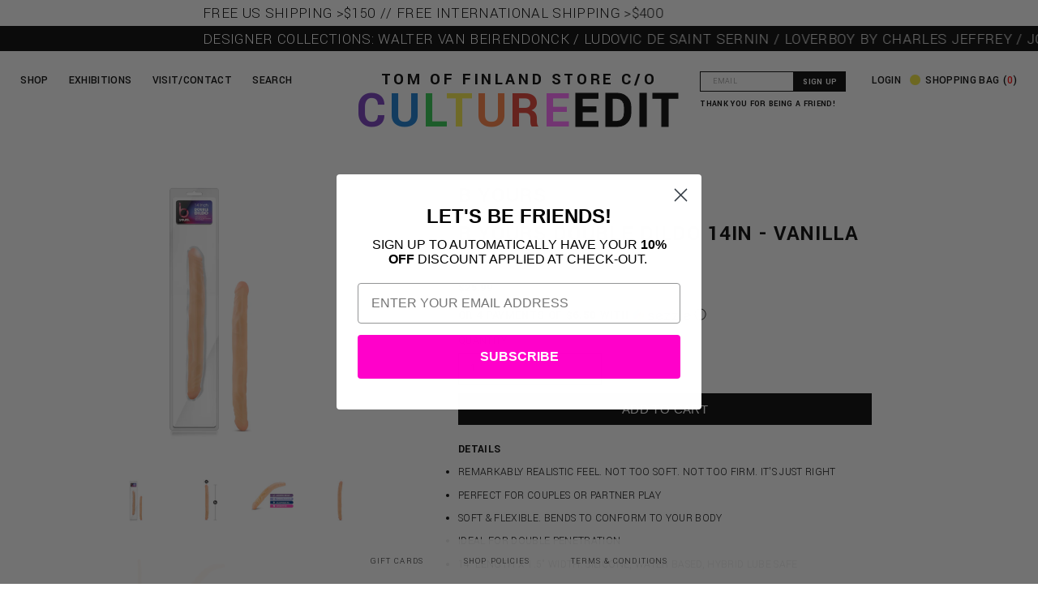

--- FILE ---
content_type: text/html; charset=utf-8
request_url: https://cultureedit.com/products/b-yours-double-dildo-14in-vanilla
body_size: 89787
content:
<!doctype html>
<html lang="en">
  <head>
    <meta name="google-site-verification" content="4rZ74148FgHOXHqZsLj3xhzAphe7qmMhjGmsXaTcIjs" />
    <title>
      B yours double dildo 14in - vanilla &ndash; CULTUREEDIT
    </title>
    <meta charset="utf-8">
    <meta http-equiv="X-UA-Compatible" content="IE=edge,chrome=1">
    <meta name="viewport" content="width=device-width,initial-scale=1">
    <link rel="apple-touch-icon" sizes="180x180" href="//cultureedit.com/cdn/shop/t/164/assets/pink-dot.png?v=127620833533522825231682261865">
    <link rel="icon" type="image/png" sizes="32x32" href="//cultureedit.com/cdn/shop/t/164/assets/pink-dot.png?v=127620833533522825231682261865">
    <link rel="icon" type="image/png" sizes="16x16" href="//cultureedit.com/cdn/shop/t/164/assets/pink-dot.png?v=127620833533522825231682261865">
    <link rel="manifest" href="//cultureedit.com/cdn/shop/t/164/assets/site.webmanifest?v=28520019027173394721682261890">
    <link rel="mask-icon" href="//cultureedit.com/cdn/shop/t/164/assets/safari-pinned-tab.svg?v=129821755802484934821682261889" color="#5bbad5">
    <meta name="msapplication-TileColor" content="#da532c">
    <meta name="theme-color" content="#ffffff">

    
    <meta name="description" content="The Official Online Store for all things Tom of Finland. Shop Home, Apparel, Vintage, Editions, Pleasure Tools, and more.">
    

    <!-- /snippets/social-meta-tags.liquid -->


  <meta property="og:type" content="product">
  <meta property="og:title" content="B Yours Double Dildo 14in - Vanilla">
  
    <meta property="og:image" content="http://cultureedit.com/cdn/shop/files/uhddhctciyjruayudpgu_2048x2048_25dcce91-4ada-4902-9622-8d03a2bb117c_grande.webp?v=1700353691">
    <meta property="og:image:secure_url" content="https://cultureedit.com/cdn/shop/files/uhddhctciyjruayudpgu_2048x2048_25dcce91-4ada-4902-9622-8d03a2bb117c_grande.webp?v=1700353691">
  
    <meta property="og:image" content="http://cultureedit.com/cdn/shop/files/udpk5uoopyaasydnvohb_2048x2048_d9d3c18e-de27-49a6-a5b0-1a10dd06c146_grande.webp?v=1700353691">
    <meta property="og:image:secure_url" content="https://cultureedit.com/cdn/shop/files/udpk5uoopyaasydnvohb_2048x2048_d9d3c18e-de27-49a6-a5b0-1a10dd06c146_grande.webp?v=1700353691">
  
    <meta property="og:image" content="http://cultureedit.com/cdn/shop/files/bszc3yudptb8y9ddz5nc_2048x2048_268047db-5298-42ce-abad-d32765b78a16_grande.webp?v=1700353667">
    <meta property="og:image:secure_url" content="https://cultureedit.com/cdn/shop/files/bszc3yudptb8y9ddz5nc_2048x2048_268047db-5298-42ce-abad-d32765b78a16_grande.webp?v=1700353667">
  
  <meta property="og:description" content="


Remarkably Realistic Feel. Not Too Soft. Not Too Firm. It&#39;s Just Right
Perfect For Couples Or Partner Play
Soft &amp;amp; Flexible. Bends To Conform To Your Body
Ideal For Double Penetration
14&quot; Length x 1.5&quot; Width. Silicone, Water Based, Hybrid Lube Safe

Product DescriptionDouble your pleasure with our 14 inch Double Dildo. Perfect for couples that both enjoy penetration, this double dildo allows you to be pleased at the same time. With 14 inches total length to share, that leaves 7 inches for each of you. This Double Dildo is realistic with a pronounced head on each end to increase pleasure. Our double dildo is also flexible enough to be used for double penetration. Made of fragrance and Phthalate Free PVC: this toy is body safe and easy to clean! Just wash with warm soap and water, or your favorite toy cleaner, before and after every use. Pat dry with a soft towel before storing. Enjoy peace of mind as Blush products are always 3rd party lab tested for safety. Our product comply with U.S.&#39;s Prop65 and the EU&#39;s REACH safety standards. Be mindful of what you put in your body. Water Based, Hybrid Lube Safe

Color: Beige
Material: PVC
Length (Inches): insertable 7 , 14
Circumference (Inches): 4.4
">
  <meta property="og:price:amount" content="25.99">
  <meta property="og:price:currency" content="USD">

<meta property="og:url" content="https://cultureedit.com/products/b-yours-double-dildo-14in-vanilla">
<meta property="og:site_name" content="CULTUREEDIT">



  <meta name="twitter:site" content="@ToFStore">


  <meta name="twitter:card" content="summary">


  <meta name="twitter:title" content="B Yours Double Dildo 14in - Vanilla">
  <meta name="twitter:description" content="


Remarkably Realistic Feel. Not Too Soft. Not Too Firm. It&#39;s Just Right
Perfect For Couples Or Partner Play
Soft &amp;amp; Flexible. Bends To Conform To Your Body
Ideal For Double Penetration
14&quot; Length">
  <meta name="twitter:image" content="https://cultureedit.com/cdn/shop/files/bszc3yudptb8y9ddz5nc_2048x2048_268047db-5298-42ce-abad-d32765b78a16_grande.webp?v=1700353667">
  <meta name="twitter:image:width" content="600">
  <meta name="twitter:image:height" content="600">


    <link rel="canonical" href="https://cultureedit.com/products/b-yours-double-dildo-14in-vanilla">

    <link rel="preconnect" href="https://fonts.googleapis.com">
    <link rel="preconnect" href="https://fonts.gstatic.com" crossorigin>

    <link href="//cultureedit.com/cdn/shop/t/164/assets/style.scss.css?v=114734164858063460591682261895" rel="stylesheet" type="text/css" media="all" />
    <style>     
:root {
  --line-height: 1.75;
  --line-height-rem: 1.75rem;
  --tof-logo-height: 4vw;
}
* {
  padding: 0;
  margin: 0;
  box-sizing: border-box;
}

html {
  font-size: 100%;
  font-size: calc(0.5em + 0.5vmax);
}

body {
  font-size: calc(0.5em + 0.5vmax);
  font-family: "Yantramanav", "HelveticaNeue", "Helvetica Neue", Helvetica, Arial, sans-serif;
  background-color: white;
  color: black;
  line-height: var(--line-height);
  padding: var(--line-height-rem);
}

a {
  text-decoration: none;
  color: black;
}

a:hover {
  text-decoration: underline;
}

nav a {
  color: black;
}

select {
  background-image: url('//cultureedit.com/cdn/shop/t/164/assets/ico-select.svg?v=3540120393686482291682261935');
}

.mobile-menu-button {
  display: none;
}

.hamburger-icon {
  position: relative;
  display: block;
  height: 1.6rem;
  width: 1.9rem;
  border-top: 3px solid black;
  border-bottom: 3px solid black;
}

.hamburger-icon:before {
  content: '';
  position: absolute;
  top: 50%;
  left: 0;
  right: 0;
  height: 3px;
  background-color: black;
  transform: translateY(-50%);
}

nav.mega-nav,
.exhibitions-menu {
  position: fixed;
  top: 0;
  left: 0;
  right: 0;
  bottom: 0;
  height: 100vh;
  width: 100vw;
  transform: translateX(-100%);
  transition: transform 450ms cubic-bezier(0.78, 0.14, 0.06, 0.97);
  z-index: 9998;
  text-transform: uppercase;
  letter-spacing: calc(var(--line-height-rem) * 0.1);
}

.nav-open nav.mega-nav,
.exhibitions-open .exhibitions-menu {
  transform: translateX(0);
  transition-timing-function: cubic-bezier(0.46, 0.37, 0.01, 0.96);
}

.close-nav, .ex-close-nav {
  position: fixed;
  top: var(--line-height-rem);
  left: var(--line-height-rem);
  color: black;
  cursor: pointer;
  font-weight: 100;
  font-size: calc(var(--line-height-rem) * 0.75);
  z-index: 9999;
}

.close-nav, .ex-close-nav {
  display: none;
}

.nav-open .close-nav, .mobile-nav-open .close-nav, .exhibitions-open .ex-close-nav {
  display: block;
  z-index: 9999;
}

nav.mega-nav ul /*, .exhibitions-menu ul*/ {
  /* position: relative; */
  display: flex;
  flex-direction: column;
  justify-content: flex-start;
  width: 100vw;
  height: 100vh;
  padding-left: calc(var(--line-height-rem) * 2);
  padding-top: calc(var(--line-height-rem) * 3);
  padding-bottom: calc(var(--line-height-rem) * 6);
  /* background-color: #FF68FE; */
  background-color: #FFFFFF;
  color: black;
  list-style-type: none;
  font-size: calc(var(--line-height-rem) * 0.75);
  transition: left 600ms ease;
  top: 0px;
  left: 0px;
}
        

      .exhibition-grid {
        float: left;
        width: 50%;
        padding-top: calc(var(--line-height-rem) * 3);
        padding-left: calc(var(--line-height-rem) * 3);
      }
    .exhibitions-menu {
      background-color: white; 
      overflow-y: auto;
    }
      .exhibitions-menu h2 {
        float: left;
      }
      .exhibitions-menu .exhibition-grid ul {
        display: flex;
        flex-direction: column;
        justify-content: flex-start;
        width: 100%;
        height: 100%;
        float: left;
        list-style-type: none;
        
      }
      .exhibition-thumbnail {
        width: 50vmin;
        height: 25vmin;
        display: block;
/*             flex-direction: column;
        justify-content: flex-end; */
      }
      .exhibition-thumbnail a {
        display: inline-block;
        background-size: cover;
        width: 100%;
        height: 100%;
        color: black;
/*             text-shadow: 2px 0px 0px #FF68FE; */
/*             padding: 0.5em;
        padding-top: auto; */
        line-height: 1.2em;
        font-weight: bold;
        vertical-align: bottom;
      }
    
    .exhibition-thumbnail .exhibition-img {
      display: block;
      position: relative;
      width: 25vmin;
      height: 25vmin;
      float: left;
    }

    .exhibition-thumbnail .exhibition-img img {
      position: absolute;
      top: 0;
      left: 0;
      height: 100%;
      width: 100%;
      object-fit: cover;
    }
    
    .exhibition-thumbnail figcaption {
      width: 25vmin;
      height: 25vmin;
      float: left;
      padding-left: 1vw;
    }

  .exhibitions-menu ul {
    /* justify-content: space-around; */
    font-size: calc(var(--line-height-rem) * 0.75);
    /* padding-top: calc(var(--line-height-rem) * 3); */
  }

  .exhibitions-menu ul li {
    margin-bottom: calc(var(--line-height-rem) * 0.75);
    font-style: italic;
  }

  nav.mega-nav ul ul, .exhibitions-menu ul ul {
    /* display: none; */
    position: fixed;
    left: -100vw;
    /* width: 33.33vw; */
    width: 0;
    top: 0;
    transition: width 600ms ease;
    border-left: 1px solid #333;
    z-index: 0;
  }

  /* nav ul > li:hover > a, nav ul > li:hover,
  .exhibitions-menu ul > li:hover > a, .exhibitions-menu ul > li:hover {
    text-decoration: underline;
    cursor: pointer;
  } */

  nav.mega-nav ul > li.hover-active > ul,
  .exhibitions-menu ul > li:hover > ul {
    position: fixed;
    display: flex;
    width: 75vw;
    top: 0;
    left: 25vw;
    overflow-y: auto;
  }

  /* nav ul > li:hover > ul,
  .exhibitions-menu ul > li:hover > ul {
    position: fixed;
    display: flex;
    width: 25vw;
    top: 0;
    left: 25vw;
  } */

  nav.mega-nav ul > li > ul > li.hover-active > ul,
  .exhibitions-menu ul > li > ul > li.hover-active > ul
    {
    position: fixed;
    display: flex;
    width: 50vw;
    top: 0;
    left: 50vw;
  }

  nav.mega-nav ul > li > ul > li.hover-active > ul > li.hover-active > ul,
  .exhibitions-menu ul > li > ul > li.hover-active > ul > li.hover-active > ul
    {
    position: fixed;
    display: flex;
    width: 25vw;
    top: 0;
    left: 75vw;
  }

  nav.mega-nav ul > li > ul > li.hover-active > ul.sale-preview,
  .exhibitions-menu ul > li > ul > li.hover-active > ul.sale-preview
    {
    position: fixed;
    display: flex;
    width: 50vw;
    top: 0;
    left: 50vw;
  }

  nav.mega-nav ul > li > ul#brand-box,
  nav.mega-nav ul > li > ul#designer-box {
    /* width: calc(var(--line-height-rem) * 5); */
    width: 75vw;
  }

  nav.mega-nav ul > li > ul#brand-box li:not(:first-of-type) h3 {
    margin-top: 0.5em;
  }

  nav.mega-nav ul > li > ul > li.section-letter.hover-active > ul {
    width: calc(50vw + calc(var(--line-height-rem) * 9));
    left: calc(50vw - calc(var(--line-height-rem) * 9));
  }

  nav.mega-nav ul > li > ul.designers > li.hover-active > ul  {
    width: 50vw;
  }

  nav li a {
    max-width: 25vw;
  }

  /* nav ul > li > ul > li:hover > ul,
  .exhibitions-menu ul > li > ul > li:hover > ul
    {
    position: fixed;
    display: flex;
    width: 25vw;
    top: 0;
    left: 50vw;
  }

  nav ul > li > ul > li:hover > ul > li:hover > ul,
  .exhibitions-menu ul > li > ul > li:hover > ul > li:hover > ul
    {
    position: fixed;
    display: flex;
    width: 25vw;
    top: 0;
    left: 75vw;
  } */

  nav.mega-nav .see-all > a,
  nav.mega-nav .special-category > a {
    display: inline-block;
    border-bottom: 1px dashed black;
    margin-bottom: calc(var(--line-height-rem) * 0.25);
  }

  nav.mega-nav .special-category:nth-of-type(5) > a {
    margin-bottom: var(--line-height-rem);
  }
  
  .mobile-subnav-btn,
  .mobile-subnav-link {
    display: none;
  }

  header:not(.section-header) {
    width: 100vw;
    position: fixed;
    top: calc(var(--line-height-rem) * 2.5);
    left: 0;
    text-align: center;
    display: flex;
    flex-direction: row;
    justify-content: center;
    /* padding-bottom: calc(var(--line-height-rem) * 2); */
    background-color: white;
    z-index: 9997;
  }

  header:not(.section-header) h1 {
    position: relative;
    display: block;
    float: left;
    font-size: calc(var(--line-height-rem) * 2.5);
    text-transform: uppercase;
    letter-spacing: 0.25rem;
    margin: 0;
    margin-top: calc(var(--line-height-rem) * 1);
  }

  header:not(.section-header) .main-menu,
  .shopping-cart,
  .account-link {
    position: absolute;
    left: 0;
    top: 0;
    list-style-type: none;
    display: flex;
    flex-direction: row;
    justify-content: flex-start;
    text-transform: uppercase;
    /* letter-spacing: 0.1em; */
    max-width: 30vw;
    font-weight: 500;
    letter-spacing: 2;
  }

  .shopping-cart {
    background-image: url(//cultureedit.com/cdn/shop/t/164/assets/rainbow-dot.gif?v=14978444462395262591682261887);
    background-repeat: no-repeat;
    background-position: left 82.5%;
    background-size: calc(var(--line-height-rem) * 0.5) calc(var(--line-height-rem) * 0.5);
    padding: var(--line-height-rem) var(--line-height-rem) 0 calc(var(--line-height-rem) * 0.75);
    position: absolute;
    left: auto;
    right: 0;
    top: 0;
  }

  header:not(.section-header) .main-menu li {
    padding: var(--line-height-rem) 0 0 var(--line-height-rem);
  }

  #contact_form {
    position: absolute;
    top: calc(var(--line-height-rem) * 1);
    right: 14.5vw;
    width: 14vw;
    min-width: 180px;
  }

  header.has-account-link #contact_form {
    right: 18.5vw;
    display: none;
  }

  #contact_form * {
    line-height: 1em;
    height: var(--line-height-rem);
  }

  .account-link {
    top: calc(var(--line-height-rem) * 1);
    left: auto;
    right: 18vw;
  }

  @media screen and (min-width: 1250px) {
    header.has-account-link #contact_form {
      display: block;
    }

    .account-link {
      right: 13.2vw;
    }
  }

  .input-group.search-bar {
    position: absolute;
    top: calc(var(--line-height-rem) * 2);
    left: var(--line-height-rem);
    display: none;
    flex-direction: row;
    /* justify-content: center; */
    float: left;
    width: 33vw;
    clear: both;
  }

  .input-group.search-bar .input-group-field {
    width: 40%;
    line-height: 1em;
    height: var(--line-height-rem);
  }

  .input-group.search-bar .input-group-btn {
    width: 10%;
    /* height: 37px; */
    line-height: 1em;
    height: var(--line-height-rem);
  }

  .input-group.search-bar .input-group-btn button {
    vertical-align: top;
    line-height: 1em;
    height: var(--line-height-rem);
  }

  footer {
    position: fixed;
    bottom: 0;
    left: 0;
    width: 100vw;
    background-color: rgba(255, 255, 255, 0.92);
    z-index: 9990;
    text-transform: uppercase;
    letter-spacing: 0.1em;
    font-size: 0.75rem;
  }

  footer ul {
    list-style-type: none;
    display: flex;
    flex-direction: row;
    justify-content: center;
  }

  footer ul li {
    margin: 1.3rem var(--line-height-rem);
  }

  .tof-logo {
    display: block;
    font-size: 0.33em;
    line-height: 1;
    margin-bottom: 0;
    margin-bottom: calc(var(--line-height-rem) * -1);
  }

  main {
    margin-top: calc(var(--line-height-rem) * 6.5);
    width: 100%;
    height: 100%;
    background-color: white;
    color: black;
    float: left;
    text-align: center;
    /* line-height: 80vh; */
    display: block;
    overflow: hidden;
    /* grid-template-columns: repeat(3,33%); */
  }

  /* main div {
    height: calc(var(--line-height-rem) * 8);
    text-align: center;
    margin: var(--line-height-rem);
  } */

  .product-group {
    width: 500vw;
    /* height: calc(var(--line-height-rem) * 10); */
    /* outline: 1px solid red; */
    display: block;
    float: left;
    overflow-x: auto;
    scroll-snap-type: x mandatory;
    scroll-snap-align: center;
    /* flex-direction: row;
    justify-content: space-evenly; */
  }

  .product-thumb {
    display: block;
    float: left;
    width: 33vw;
    /* height: 100%; */
    margin: 0 25vw;
    /* outline: 1px solid blue; */
  }

  .product-thumb img {
    width: 100%;
    height: auto;
  }

  .announcement-bar-1 {
    position: fixed;
    top: 0;
    left: 0;
    width: 100vw;
    height: calc(var(--line-height-rem) * 1.25);
    font-size: calc(var(--line-height-rem) * 0.75);
    /* background-color: #FF68FE; */
    background-color: #FFFFFF;
    color: black;
    text-align: left;
    font-weight: 300;
    letter-spacing: 0.5;
    text-transform: uppercase;
  }
  .announcement-bar-2 {
    position: fixed;
    top: calc(var(--line-height-rem) * 1.25);
    left: 0;
    width: 100vw;
    height: calc(var(--line-height-rem) * 1.25);
    font-size: calc(var(--line-height-rem) * 0.75);
    background-color: black;
    /* color: #FF68FE; */
    color: #FFFFFF;
    text-align: left;
    font-weight: 300;
    letter-spacing: 0.5;
    text-transform: uppercase;
  }

  .announcement-bar-1 a {
    color: #000000;
  }

  .announcement-bar-2 a {
    color: #FFFFFF;
  }

  .marquee {
  overflow: hidden;
  padding-left: 50vw;
}

  .marquee span {
  display: block;
  transform: translate(100%, 0);
  /* show the marquee just outside the paragraph */
  will-change: transform;
  animation: marquee 90s linear infinite;
  width: 300vw;
}

@keyframes marquee {
  0% { transform: translate(0, 0); }
  100% { transform: translate(-100%, 0); }
}

  li:first-child > .product-preview:before {
    content: "Newest";
    display: block;
    border-bottom: 1px dashed black;
    margin-bottom: var(--line-height-rem);
    color: black;
  }

  .product-preview {
    font-size: calc(var(--line-height-rem) * 0.25);
    /* letter-spacing: 0.1; */
    /* background-image: url('product.png'); */
    
    height: 8rem;
    /* padding-left: 9rem; */
    margin-bottom: 2rem;
    padding-right: 1rem;
    letter-spacing: initial;
  }

  .product-preview b {
    font-size: calc(var(--line-height-rem) * 0.4);
    /* letter-spacing: 0.1; */
  }

  .product-preview .product-img {
    display: inline-block;
    float: left;
    height: 8rem;
    width: 8rem;
    background-repeat: no-repeat;
    background-position: center center;
    background-size: cover;
    margin-right: 1rem;
  }

  .product-preview-item {
    display: none;
  }

  nav ul > li > ul.designers > li.hover-active > ul .product-preview {
    font-size: calc(var(--line-height-rem) * 0.5);
  }

  .marquee {
    z-index: 9997;
  }

  main {
    margin-left: calc(var(--line-height-rem) * -1);
    width: calc(100% + calc(var(--line-height-rem) * 2));
  }

      /*============================================================================
  #Product Page
==============================================================================*/
.product-single.grid {
	margin-left:-30px;
  padding-bottom: 8rem;
  text-align: left;
}

.product-single h1, .product-single .h1 {
  font-size: 2em;
  letter-spacing: 0.025em;
  margin-bottom: 1.2em;
  text-transform: uppercase; }

.product-single .product-description {
  text-transform: uppercase;
  margin-bottom: 1em; }

.product-single .price-wrapper {
  margin-bottom: 3.5em;
  display: block; }

#ProductPrice {
  font-weight: 600;
}

.product-single .selector-wrapper select {
  width: 50%; }

.product-single .flexgrid {
  display: -webkit-box;
  display: -ms-flexbox;
  display: flex;
  -webkit-box-pack: justify;
      -ms-flex-pack: justify;
          justify-content: space-between;
  -webkit-box-align: end;
      -ms-flex-align: end;
          align-items: flex-end; }

.product-single .quantity-wrapper {
  display: inline-block;
  width: 48%; }
  .product-single .quantity-wrapper .js-qty, .product-single .quantity-wrapper .ajaxcart__qty {
    max-width: none; }

.product-single .social-icons {
  display: inline-block;
  width: 48%;
  margin-bottom: 1.5em;
  text-align: right;
  min-width: 8.125em; }
  .product-single .social-icons li {
    margin: 0 .25em; }
    .product-single .social-icons li:first-child {
      margin-left: 0; }
    .product-single .social-icons li a {
      color: black; }

.product-single label {
  text-transform: uppercase;
  line-height: 2.25; }

  /* .product-single #Quantity {
    font-size: 10px;
  } */

.product-single__variants {
  display: none; }
  .no-js .product-single__variants {
    display: block; }

.product-single__photos {
  margin-bottom: 3rem; }

.product-single__photos a, .product-single__photos img,
.product-single__thumbnails a,
.product-single__thumbnails img {
  display: block;
  margin: 0 auto; }

.product-single__photos li,
.product-single__thumbnails li {
  margin-bottom: 3rem; }

.products-navigation {
  text-transform: uppercase; }

  .back-button {
    display: none;
  }

  .mobile-search {
    display: none;
  }

  .mobile-search .input-group.search-bar {
    position: static;
    display: block !important;
    width: 100%;
    clear: none;
    float: left;
  }

  .mobile-search .input-group.search-bar .input-group-field {
    width: 60%;
    display: block;
    float: left;
  }

  .mobile-search .input-group.search-bar .input-group-btn {
    display: block;
    float: left;
    width: 10%;
    clear: none;
    margin: 0;

  }

  .search-toggle {
    display: inline-block;
  }

@media only screen and (max-width: 767px) {

    body.mobile-nav-open {
      position: fixed;
      height: 100vh;
      overflow-y: hidden;
    }

    .marquee {
      overflow: hidden;
      font-size: calc(var(--line-height-rem) * 0.75);
      line-height:1em;
      height: calc(var(--line-height-rem) * 1.25);
      font-weight: bold;
    }
    .marquee span {
      display: block;
      transform: translate(100%, 0);
      /* show the marquee just outside the paragraph */
      will-change: transform;
      animation: marquee 30s linear infinite;
      width: 400vw;
      font-size: calc(var(--line-height-rem) * 0.75);
      line-height:calc(var(--line-height-rem) * 1.25);
    }

    @keyframes marquee {
      0% { transform: translate(0, 0); }
      100% { transform: translate(-100%, 0); }
    }

    header:not(.section-header) .main-menu {
      display: none;
    }

    .mobile-nav-open header .main-menu {
      display: flex;
      flex-direction: column;
      width: 100vw;
      max-width: 100vw;
      height: 100vh;
      position: fixed;
      top: 0;
      left: 0;
      background-color: white;
      z-index: 9998;
      font-size: calc(var(--line-height-rem) * 0.75);
      text-align: left;
      padding-top: 6rem;
      padding-left: calc(var(--line-height-rem) * 2);
    }

    header:not(.section-header) .main-menu li {
      padding: 0;
      font-size: calc(var(--line-height-rem) * 1.5);
      font-family: "Yantramanav", "HelveticaNeue", "Helvetica Neue", Helvetica, Arial, sans-serif;
      font-weight: 400;
    }

    .shopping-cart,
    .account-link {
      position: fixed;
      top: initial;
      bottom: 0;
      padding: calc(0.7rem + 0px) calc(1rem + 0px);
      font-size: calc(var(--line-height-rem) * 0.6);
      font-weight: bold;
    }

    .shopping-cart {
      left: initial;
      right: 0;
      padding-left: 0;
      background-position: left calc(var(--line-height-rem) * 1.3);
      /* text-align: right; */
      width: 100vw;
      max-width: 100vw;
      background-color: white;
      justify-content: flex-end;
      background-image: none;
    }

    .shopping-cart > span:before {
      content: "";
      display: inline-block;
      background-image: url(rainbow-dot.gif);
      background-repeat: no-repeat;
      background-position: center center;
      background-size: calc(var(--line-height-rem) * 0.5) calc(var(--line-height-rem) * 0.5);
      height: calc(var(--line-height-rem) * 0.5);
      width: calc(var(--line-height-rem) * 0.5);
      margin-right: 0.5em;
    }

    .account-link {
      z-index: 1;
      right: initial;
      left: 0;
      padding-right: 0;
    }

    .mobile-menu-button {
      display: block;
      width: 2rem;
      height: 2rem;
      color: black;
      position: fixed;
      top: 7rem;
      left: 2rem;
      z-index: 9998;
    }

    .mobile-nav-open .mobile-menu-button {
      display: none;
    }

    .input-group.search-bar .input-group-btn button {
      vertical-align: top;
      line-height: 0.5em;
      height: var(--line-height-rem);
    }

    .tof-logo {
      width: 100%;
      position: relative;
      display: block;
      float: left;
      font-size: calc(var(--line-height-rem) * 0.5);
      text-transform: uppercase;
      letter-spacing: 0.25rem;
      margin: 0;
      margin-top: calc(var(--line-height-rem) * 1);
      margin-bottom: -1rem;
    }

    header:not(.section-header) h1 {
      font-size: calc(var(--line-height-rem) * 2);
      margin-top: 0;
      width: calc(100% - 10rem);
      float: left;
    }

    nav {
      opacity: 0;
      pointer-events: none;
    }

    nav li a {
      max-width: initial;
    }

    .nav-open nav {
      opacity: 1;
      pointer-events: all;
      top: 0;
      left: 0;
      width: 100vw;
      height: 100vh;
      overflow: hidden;
    }

    nav.mega-nav ul ul, .exhibitions-menu ul ul {
    /* display: none; */
    position: fixed;
    left: -100vw;
    /* width: 33.33vw; */
    width: 0;
    top: 0;
    transition: width 600ms ease;
    border-left: 1px solid #333;
    z-index: 0;
  }

    .nav-open nav > ul,
    .nav-open nav ul > li.hover-active > ul {
      position: fixed;
      top: 0;
      left: 0;
      width: 100vw;
      height: 100vh;
      overflow: scroll;
      -webkit-overflow-scrolling: touch;
    }

    .nav-open nav ul li {
      font-size: calc(var(--line-height-rem) * 1);
    }

    .nav-open #tidio-chat {
      display: none;
    }

/*     nav.mega-nav ul, .exhibitions-menu ul {
    width: 100vw;
  } */

  .exhibitions-menu ul {
    font-size: calc(var(--line-height-rem) * 0.75);
  }

  .exhibitions-menu ul li {
    margin-bottom: calc(var(--line-height-rem) * 0.75);
    font-style: italic;
  }

  
  .exhibition-grid {
    float: left;
    width: 100%;
    padding-top: calc(var(--line-height-rem) * 3);
    padding-left: calc(var(--line-height-rem) * 3);
  }
        .exhibitions-menu {
         background-color: white; 
        }
          .exhibitions-menu h2 {
            float: left;
          }
          .exhibitions-menu .exhibition-grid ul {
            display: flex;
            flex-direction: column;
            justify-content: space-around;
            width: 100%;
            height: auto;
            float: left;
            list-style-type: none;
          }
          .exhibition-thumbnail {
            width: 100%;
            display: block;
            margin-bottom: 1em !important;
          }
          .exhibition-thumbnail a {
            display: block;
            background-size: cover;
            width: 100%;
            height: 100%;
            color: black;
            font-size: 1rem;
            line-height: 1.2em;
            font-weight: bold;
          }
  

  nav.mega-nav ul > li.hover-active > ul,
  .exhibitions-menu ul > li:hover > ul {
    width: 100vw;
    left: 0;
  }

  nav.mega-nav ul > li > ul > li.hover-active > ul,
  .exhibitions-menu ul > li > ul > li.hover-active > ul
    {
    width: 100vw;
    left: 0;
  }

  nav.mega-nav ul > li > ul > li.hover-active > ul > li.hover-active > ul,
  .exhibitions-menu ul > li > ul > li.hover-active > ul > li.hover-active > ul
    {
    width: 100vw;
    left: 0;
  }

  nav.mega-nav ul > li > ul > li.hover-active > ul.sale-preview,
  .exhibitions-menu ul > li > ul > li.hover-active > ul.sale-preview
    {
    width: 100vw;
    left: 0;
  }

  nav.mega-nav ul > li > ul#brand-box,
  nav.mega-nav ul > li > ul#designer-box {
    width: 100vw;
  }

  nav.mega-nav ul > li > ul.designers > li.hover-active > ul  {
    width: 100vw;
  }
  
  nav.mega-nav ul {
   /* margin-bottom: calc(160px + 1em);  */
  }

    nav ul > li > ul > li.hover-active > ul > li.hover-active > ul,
    .exhibitions-menu ul > li > ul > li.hover-active > ul > li.hover-active > ul {
      display: none;
    }

    footer {
      position: static;
      display: block;
      float: left;
      margin-left: -2rem;
      padding-bottom: 80px;
    }

    footer ul {
      flex-direction: column;
      text-align: center;
    }
  
  .exhibitions-menu {
  	overflow-y: auto;
  }

    .exhibitions-menu ul {
/*     display: flex;
    flex-direction: column;
    justify-content: flex-start; */
    width: 100%;
/*     height: 100vh; */
    padding-left: calc(var(--line-height-rem) * 2);
    padding-top: calc(var(--line-height-rem) * 2);
    background-color: #FFFFFF;
    color: black;
    list-style-type: none;
    font-size: calc(var(--line-height-rem) * 0.75);
    transition: left 600ms ease;
    top: 0px;
    left: 0px;
    font-style: italic;
  }

  .exhibitions-menu ul {
    font-size: calc(var(--line-height-rem) * 0.75);
      list-style-type: none;
      margin: 0;
      padding: 0;
  }
  
  .exhibitions-menu ul li {
      list-style-type: none;
      margin: 0;
      padding: 0;
  }

  .contact-form {
    display: none;
  }

  .nav-open nav ul:not(.brand-box):not(.designers) > li:not(.see-all) > a {
    display: none !important;
  }

  .nav-open nav ul:not(.brand-box):not(.designers) > li:not(.see-all) > .mobile-subnav-link {
    display: block !important;
  }  

  .mobile-subnav-btn,
  .mobile-subnav-link {
    display: block;
    padding-right: 0.25rem;
    /* background-color: black;
    color: white; */
    /* text-align: right; */
    float: left;
    font-size: calc(var(--line-height-rem) * 1.25);
    line-height:calc(var(--line-height-rem) * 1.25);
    /* border-bottom: 1px dashed black; */
    margin-bottom: calc(var(--line-height-rem) * 0.75);
  }

  .nav-open nav ul:not(.brand-box):not(.designers) > li:not(.see-all).grandchild-link > a {
    display: block !important;
  }

  .back-button {
    display: block;
    margin-bottom: 1em;
  }

  .mobile-search {
    display: block;
  }

  .search-toggle {
    display: none;
  }

}
</style>

    <link href="https://fonts.googleapis.com/css2?family=Yantramanav:wght@100;300;400;500;700;900&display=swap" rel="stylesheet">

    
    
  <link rel="preload" href="//vjs.zencdn.net/7.1.0/video-js.css" as="style" onload="this.onload=null;this.rel='stylesheet'">
  <noscript><link rel="stylesheet" href="//vjs.zencdn.net/7.1.0/video-js.css"></noscript> 


    <script type="text/javascript">
  /* Modernizr 2.8.3 (Custom Build) | MIT & BSD
  * Build: http://modernizr.com/download/#-fontface-csstransforms-csstransforms3d-touch-cssclasses-teststyles-testprop-testallprops-prefixes-domprefixes-cssclassprefix:supports!
  */
  ;window.Modernizr=function(a,b,c){function z(a){j.cssText=a}function A(a,b){return z(m.join(a+";")+(b||""))}function B(a,b){return typeof a===b}function C(a,b){return!!~(""+a).indexOf(b)}function D(a,b){for(var d in a){var e=a[d];if(!C(e,"-")&&j[e]!==c)return b=="pfx"?e:!0}return!1}function E(a,b,d){for(var e in a){var f=b[a[e]];if(f!==c)return d===!1?a[e]:B(f,"function")?f.bind(d||b):f}return!1}function F(a,b,c){var d=a.charAt(0).toUpperCase()+a.slice(1),e=(a+" "+o.join(d+" ")+d).split(" ");return B(b,"string")||B(b,"undefined")?D(e,b):(e=(a+" "+p.join(d+" ")+d).split(" "),E(e,b,c))}var d="2.8.3",e={},f=!0,g=b.documentElement,h="modernizr",i=b.createElement(h),j=i.style,k,l={}.toString,m=" -webkit- -moz- -o- -ms- ".split(" "),n="Webkit Moz O ms",o=n.split(" "),p=n.toLowerCase().split(" "),q={},r={},s={},t=[],u=t.slice,v,w=function(a,c,d,e){var f,i,j,k,l=b.createElement("div"),m=b.body,n=m||b.createElement("body");if(parseInt(d,10))while(d--)j=b.createElement("div"),j.id=e?e[d]:h+(d+1),l.appendChild(j);return f=["&#173;",'<style id="s',h,'">',a,"</style>"].join(""),l.id=h,(m?l:n).innerHTML+=f,n.appendChild(l),m||(n.style.background="",n.style.overflow="hidden",k=g.style.overflow,g.style.overflow="hidden",g.appendChild(n)),i=c(l,a),m?l.parentNode.removeChild(l):(n.parentNode.removeChild(n),g.style.overflow=k),!!i},x={}.hasOwnProperty,y;!B(x,"undefined")&&!B(x.call,"undefined")?y=function(a,b){return x.call(a,b)}:y=function(a,b){return b in a&&B(a.constructor.prototype[b],"undefined")},Function.prototype.bind||(Function.prototype.bind=function(b){var c=this;if(typeof c!="function")throw new TypeError;var d=u.call(arguments,1),e=function(){if(this instanceof e){var a=function(){};a.prototype=c.prototype;var f=new a,g=c.apply(f,d.concat(u.call(arguments)));return Object(g)===g?g:f}return c.apply(b,d.concat(u.call(arguments)))};return e}),q.touch=function(){var c;return"ontouchstart"in a||a.DocumentTouch&&b instanceof DocumentTouch?c=!0:w(["@media (",m.join("touch-enabled),("),h,")","{#modernizr{top:9px;position:absolute}}"].join(""),function(a){c=a.offsetTop===9}),c},q.csstransforms=function(){return!!F("transform")},q.csstransforms3d=function(){var a=!!F("perspective");return a&&"webkitPerspective"in g.style&&w("@media (transform-3d),(-webkit-transform-3d){#modernizr{left:9px;position:absolute;height:3px;}}",function(b,c){a=b.offsetLeft===9&&b.offsetHeight===3}),a},q.fontface=function(){var a;return w('@font-face {font-family:"font";src:url("https://")}',function(c,d){var e=b.getElementById("smodernizr"),f=e.sheet||e.styleSheet,g=f?f.cssRules&&f.cssRules[0]?f.cssRules[0].cssText:f.cssText||"":"";a=/src/i.test(g)&&g.indexOf(d.split(" ")[0])===0}),a};for(var G in q)y(q,G)&&(v=G.toLowerCase(),e[v]=q[G](),t.push((e[v]?"":"no-")+v));return e.addTest=function(a,b){if(typeof a=="object")for(var d in a)y(a,d)&&e.addTest(d,a[d]);else{a=a.toLowerCase();if(e[a]!==c)return e;b=typeof b=="function"?b():b,typeof f!="undefined"&&f&&(g.className+=" supports-"+(b?"":"no-")+a),e[a]=b}return e},z(""),i=k=null,e._version=d,e._prefixes=m,e._domPrefixes=p,e._cssomPrefixes=o,e.testProp=function(a){return D([a])},e.testAllProps=F,e.testStyles=w,g.className=g.className.replace(/(^|\s)no-js(\s|$)/,"$1$2")+(f?" supports-js supports-"+t.join(" supports-"):""),e}(this,this.document);
</script>        

    <script src="//ajax.googleapis.com/ajax/libs/jquery/3.2.1/jquery.min.js" type="text/javascript"></script>

    
    <script src="//cultureedit.com/cdn/shop/t/164/assets/timber.js?v=68895447527500601711682261935"></script> 

    <script src="https://cdn.jsdelivr.net/npm/js-cookie@2/src/js.cookie.min.js" defer="defer"></script>
    <script src="//cultureedit.com/cdn/shop/t/164/assets/plugins.js?v=33614800366745820321682261867" defer="defer"></script>   
    <script src="//cultureedit.com/cdn/shop/t/164/assets/app.js?v=55427378464749923401768961375" defer="defer"></script>
    <script src="//instant.page/5.1.0" type="module" integrity="sha384-by67kQnR+pyfy8yWP4kPO12fHKRLHZPfEsiSXR8u2IKcTdxD805MGUXBzVPnkLHw"></script>

    <script>
  window.onload = function() {
    var timer;

    // Don't use mouseover on touch devices - it causes conflicts
    if (isTouchDevice()) {
      return;
    }
    
    document.querySelectorAll('nav li, nav ul li ul li').forEach((li) => {
      let self = li;
      li.onmouseover = function(e) {
        e.stopPropagation();
        clearTimeout(timer);
        timer = setTimeout(function(){
          setActive(self);
        }, 120);
      }
    });
  }

  function removeHoverActives() {
    Array.from(document.getElementsByClassName('hover-active')).forEach(function(h){h.classList.remove('hover-active');});
  }

  var isTouchDevice = function() {
    return (('ontouchstart' in window) ||
            (navigator.maxTouchPoints > 0) ||
            (navigator.msMaxTouchPoints > 0));
  };

  if (isTouchDevice()) {
    document.addEventListener('DOMContentLoaded', function() {
      // For touch devices, use click handlers instead of mouseover
      document.querySelectorAll('nav li > a, .mobile-subnav-btn').forEach(function(el) {
        el.addEventListener('click', function(e) {
          var li = this.closest('li');
          if (!li) return;
          
          // Check if this item has submenus
          var hasSubmenus = li.querySelector('ul');
          if (hasSubmenus) {
            e.preventDefault();
            e.stopPropagation();
            li.classList.add('hover-active');
            return false;
          }
        });
      });
    });
  }

  function isSafari() {
    var is_chrome = navigator.userAgent.indexOf('Chrome') > -1;
    var is_explorer = navigator.userAgent.indexOf('MSIE') > -1;
    var is_firefox = navigator.userAgent.indexOf('Firefox') > -1;
    var is_safari = navigator.userAgent.indexOf("Safari") > -1;
    var is_opera = navigator.userAgent.toLowerCase().indexOf("op") > -1;
    if ((is_chrome)&&(is_safari)) { is_safari = false; }
    if ((is_chrome)&&(is_opera)) { is_chrome = false; }
    return is_safari;
  }

  function setActive(el) {
    // console.log("el", el);
    let hoverEls = el.parentNode.getElementsByClassName('hover-active');
    // console.log('hoverEls ',hoverEls);
    if(typeof hoverEls !== undefined && typeof hoverEls !== null /*&& hoverEls.length > 0*/) {
      Array.from(hoverEls).forEach((l) => { l.classList.remove('hover-active')});
    }

    el.classList.add('hover-active');
  }

  /*
  function triggerLoad(e) {
    // if (isSafari()) { console.log('this is Safari, not running code...'); return true; }
    const mouseoverEvent = new Event('mouseover');
    let els = e.target.parentNode.querySelectorAll('ul li'); // :not(.loaded)
    console.log('trigger load els', els);
    els.forEach(function(el) {
      console.log("el item ",el);
      const link = el.querySelector('a')

      link && link.dispatchEvent(mouseoverEvent);
      // el.childNodes.forEach(function(item) {
      //   console.log("item ",item);
      //   item.querySelector('a').forEach(function(a) {
      //     a.dispatchEvent(mouseoverEvent);
      //   });
      // });
    });
  }


  function getProducts(e, handle, tags) {
    e.stopPropagation();
    e.preventDefault();
    console.log("getProducts triggered event ",e);
    console.log('parent node:',e.target.parentNode);
    let el = e.target.parentNode.querySelector('.product-preview-list'); // :not(.loaded)
    console.log('targeted el for product previews:',el);
    if ((el.childElementCount <= 1 && el.classList.contains('loaded') !== true) || isSafari()) {
      el.classList.add('loaded');
      console.log('https://cultureedit.com/pages/product-previews?handle=' + handle + '&tags=' + encodeURI(tags));
      fetchPreviewHTML(el,'/pages/product-previews?handle=' + handle + '&tags=' + encodeURI(tags));
      }
  }

  function fetchPreviewHTML(el,url) {
    fetch(url,{
          method: 'GET',
          headers: {
            'Content-Type': 'application/json',
            'pragma': 'no-cache',
            'cache-control': 'no-cache',
            cache: 'no-store'
          },
          mode: 'cors'
        })
        .then(res => res.text())
        .then((out) => {
          el.querySelectorAll('.product-preview-item').forEach(e => e.parentNode.removeChild(e));
          el.appendChild(createFragment(out));
          // el.classList.add('loaded');
          console.log('Output: ', out);
        }).catch(err => console.error(err));
  }

  function createFragment(htmlStr) { var frag = document.createDocumentFragment(), temp = document.createElement('div'); temp.innerHTML = htmlStr; while(temp.firstChild) { frag.appendChild(temp.firstChild); } return frag; } 
  */
</script> 

    <script>
      window.lazySizesConfig = window.lazySizesConfig || {};
      window.lazySizesConfig.init = false;
      window.lazySizesConfig.expand = 600;
      window.lazySizesConfig.expFactor = 3;  
    </script>

    
    

    <script>window.performance && window.performance.mark && window.performance.mark('shopify.content_for_header.start');</script><meta name="google-site-verification" content="xu-xq4TOCXUM3FYCsjVfokxo3PhrBISNVSAeWufCNTU">
<meta name="google-site-verification" content="QydWXpHxz_8zCqQ1jhuG3f0aN-STO7a4im9sV2moUs0">
<meta id="shopify-digital-wallet" name="shopify-digital-wallet" content="/17051039/digital_wallets/dialog">
<meta name="shopify-checkout-api-token" content="d158f63e8714007e3f70e8ebf3e6b0b2">
<meta id="in-context-paypal-metadata" data-shop-id="17051039" data-venmo-supported="true" data-environment="production" data-locale="en_US" data-paypal-v4="true" data-currency="USD">
<link rel="alternate" type="application/json+oembed" href="https://cultureedit.com/products/b-yours-double-dildo-14in-vanilla.oembed">
<script async="async" src="/checkouts/internal/preloads.js?locale=en-US"></script>
<script id="shopify-features" type="application/json">{"accessToken":"d158f63e8714007e3f70e8ebf3e6b0b2","betas":["rich-media-storefront-analytics"],"domain":"cultureedit.com","predictiveSearch":true,"shopId":17051039,"locale":"en"}</script>
<script>var Shopify = Shopify || {};
Shopify.shop = "tom-of-finland-e-store.myshopify.com";
Shopify.locale = "en";
Shopify.currency = {"active":"USD","rate":"1.0"};
Shopify.country = "US";
Shopify.theme = {"name":"AFTER PRIDE SALE [9aaaa7e] [DEV]","id":125857923095,"schema_name":null,"schema_version":null,"theme_store_id":null,"role":"main"};
Shopify.theme.handle = "null";
Shopify.theme.style = {"id":null,"handle":null};
Shopify.cdnHost = "cultureedit.com/cdn";
Shopify.routes = Shopify.routes || {};
Shopify.routes.root = "/";</script>
<script type="module">!function(o){(o.Shopify=o.Shopify||{}).modules=!0}(window);</script>
<script>!function(o){function n(){var o=[];function n(){o.push(Array.prototype.slice.apply(arguments))}return n.q=o,n}var t=o.Shopify=o.Shopify||{};t.loadFeatures=n(),t.autoloadFeatures=n()}(window);</script>
<script id="shop-js-analytics" type="application/json">{"pageType":"product"}</script>
<script defer="defer" async type="module" src="//cultureedit.com/cdn/shopifycloud/shop-js/modules/v2/client.init-shop-cart-sync_WVOgQShq.en.esm.js"></script>
<script defer="defer" async type="module" src="//cultureedit.com/cdn/shopifycloud/shop-js/modules/v2/chunk.common_C_13GLB1.esm.js"></script>
<script defer="defer" async type="module" src="//cultureedit.com/cdn/shopifycloud/shop-js/modules/v2/chunk.modal_CLfMGd0m.esm.js"></script>
<script type="module">
  await import("//cultureedit.com/cdn/shopifycloud/shop-js/modules/v2/client.init-shop-cart-sync_WVOgQShq.en.esm.js");
await import("//cultureedit.com/cdn/shopifycloud/shop-js/modules/v2/chunk.common_C_13GLB1.esm.js");
await import("//cultureedit.com/cdn/shopifycloud/shop-js/modules/v2/chunk.modal_CLfMGd0m.esm.js");

  window.Shopify.SignInWithShop?.initShopCartSync?.({"fedCMEnabled":true,"windoidEnabled":true});

</script>
<script>(function() {
  var isLoaded = false;
  function asyncLoad() {
    if (isLoaded) return;
    isLoaded = true;
    var urls = ["https:\/\/cdn-scripts.signifyd.com\/shopify\/script-tag.js?shop=tom-of-finland-e-store.myshopify.com","https:\/\/chimpstatic.com\/mcjs-connected\/js\/users\/b1d3859baccde3423cb2c3179\/5d5bc510f892f0dc9a1c1f19b.js?shop=tom-of-finland-e-store.myshopify.com","https:\/\/assets1.adroll.com\/shopify\/latest\/j\/shopify_rolling_bootstrap_v2.js?adroll_adv_id=2XHXNGQYC5HXTMHMEIV4QP\u0026adroll_pix_id=BT2LGMCZYFAW5NTZL2FQB6\u0026shop=tom-of-finland-e-store.myshopify.com","https:\/\/www.improvedcontactform.com\/icf.js?shop=tom-of-finland-e-store.myshopify.com","https:\/\/cdn.sesami.co\/shopify.js?shop=tom-of-finland-e-store.myshopify.com","https:\/\/static.klaviyo.com\/onsite\/js\/klaviyo.js?company_id=VmSNK4\u0026shop=tom-of-finland-e-store.myshopify.com","https:\/\/static.klaviyo.com\/onsite\/js\/klaviyo.js?company_id=VmSNK4\u0026shop=tom-of-finland-e-store.myshopify.com","https:\/\/shopify-widget.route.com\/shopify.widget.js?shop=tom-of-finland-e-store.myshopify.com","https:\/\/d3p29gcwgas9m8.cloudfront.net\/assets\/js\/index.js?shop=tom-of-finland-e-store.myshopify.com","https:\/\/cdn-app.sealsubscriptions.com\/shopify\/public\/js\/sealsubscriptions.js?shop=tom-of-finland-e-store.myshopify.com","https:\/\/cdn.rebuyengine.com\/onsite\/js\/rebuy.js?shop=tom-of-finland-e-store.myshopify.com","https:\/\/s3.eu-west-1.amazonaws.com\/production-klarna-il-shopify-osm\/d3bc5d6366701989e2db5a93793900883f2d31a6\/tom-of-finland-e-store.myshopify.com-1768910976469.js?shop=tom-of-finland-e-store.myshopify.com"];
    for (var i = 0; i < urls.length; i++) {
      var s = document.createElement('script');
      s.type = 'text/javascript';
      s.async = true;
      s.src = urls[i];
      var x = document.getElementsByTagName('script')[0];
      x.parentNode.insertBefore(s, x);
    }
  };
  if(window.attachEvent) {
    window.attachEvent('onload', asyncLoad);
  } else {
    window.addEventListener('load', asyncLoad, false);
  }
})();</script>
<script id="__st">var __st={"a":17051039,"offset":-28800,"reqid":"3c3aa7de-7cbe-4eb9-9eb7-0d3e949ba0a8-1769536594","pageurl":"cultureedit.com\/products\/b-yours-double-dildo-14in-vanilla","u":"2d951403d0c7","p":"product","rtyp":"product","rid":6970916470807};</script>
<script>window.ShopifyPaypalV4VisibilityTracking = true;</script>
<script id="captcha-bootstrap">!function(){'use strict';const t='contact',e='account',n='new_comment',o=[[t,t],['blogs',n],['comments',n],[t,'customer']],c=[[e,'customer_login'],[e,'guest_login'],[e,'recover_customer_password'],[e,'create_customer']],r=t=>t.map((([t,e])=>`form[action*='/${t}']:not([data-nocaptcha='true']) input[name='form_type'][value='${e}']`)).join(','),a=t=>()=>t?[...document.querySelectorAll(t)].map((t=>t.form)):[];function s(){const t=[...o],e=r(t);return a(e)}const i='password',u='form_key',d=['recaptcha-v3-token','g-recaptcha-response','h-captcha-response',i],f=()=>{try{return window.sessionStorage}catch{return}},m='__shopify_v',_=t=>t.elements[u];function p(t,e,n=!1){try{const o=window.sessionStorage,c=JSON.parse(o.getItem(e)),{data:r}=function(t){const{data:e,action:n}=t;return t[m]||n?{data:e,action:n}:{data:t,action:n}}(c);for(const[e,n]of Object.entries(r))t.elements[e]&&(t.elements[e].value=n);n&&o.removeItem(e)}catch(o){console.error('form repopulation failed',{error:o})}}const l='form_type',E='cptcha';function T(t){t.dataset[E]=!0}const w=window,h=w.document,L='Shopify',v='ce_forms',y='captcha';let A=!1;((t,e)=>{const n=(g='f06e6c50-85a8-45c8-87d0-21a2b65856fe',I='https://cdn.shopify.com/shopifycloud/storefront-forms-hcaptcha/ce_storefront_forms_captcha_hcaptcha.v1.5.2.iife.js',D={infoText:'Protected by hCaptcha',privacyText:'Privacy',termsText:'Terms'},(t,e,n)=>{const o=w[L][v],c=o.bindForm;if(c)return c(t,g,e,D).then(n);var r;o.q.push([[t,g,e,D],n]),r=I,A||(h.body.append(Object.assign(h.createElement('script'),{id:'captcha-provider',async:!0,src:r})),A=!0)});var g,I,D;w[L]=w[L]||{},w[L][v]=w[L][v]||{},w[L][v].q=[],w[L][y]=w[L][y]||{},w[L][y].protect=function(t,e){n(t,void 0,e),T(t)},Object.freeze(w[L][y]),function(t,e,n,w,h,L){const[v,y,A,g]=function(t,e,n){const i=e?o:[],u=t?c:[],d=[...i,...u],f=r(d),m=r(i),_=r(d.filter((([t,e])=>n.includes(e))));return[a(f),a(m),a(_),s()]}(w,h,L),I=t=>{const e=t.target;return e instanceof HTMLFormElement?e:e&&e.form},D=t=>v().includes(t);t.addEventListener('submit',(t=>{const e=I(t);if(!e)return;const n=D(e)&&!e.dataset.hcaptchaBound&&!e.dataset.recaptchaBound,o=_(e),c=g().includes(e)&&(!o||!o.value);(n||c)&&t.preventDefault(),c&&!n&&(function(t){try{if(!f())return;!function(t){const e=f();if(!e)return;const n=_(t);if(!n)return;const o=n.value;o&&e.removeItem(o)}(t);const e=Array.from(Array(32),(()=>Math.random().toString(36)[2])).join('');!function(t,e){_(t)||t.append(Object.assign(document.createElement('input'),{type:'hidden',name:u})),t.elements[u].value=e}(t,e),function(t,e){const n=f();if(!n)return;const o=[...t.querySelectorAll(`input[type='${i}']`)].map((({name:t})=>t)),c=[...d,...o],r={};for(const[a,s]of new FormData(t).entries())c.includes(a)||(r[a]=s);n.setItem(e,JSON.stringify({[m]:1,action:t.action,data:r}))}(t,e)}catch(e){console.error('failed to persist form',e)}}(e),e.submit())}));const S=(t,e)=>{t&&!t.dataset[E]&&(n(t,e.some((e=>e===t))),T(t))};for(const o of['focusin','change'])t.addEventListener(o,(t=>{const e=I(t);D(e)&&S(e,y())}));const B=e.get('form_key'),M=e.get(l),P=B&&M;t.addEventListener('DOMContentLoaded',(()=>{const t=y();if(P)for(const e of t)e.elements[l].value===M&&p(e,B);[...new Set([...A(),...v().filter((t=>'true'===t.dataset.shopifyCaptcha))])].forEach((e=>S(e,t)))}))}(h,new URLSearchParams(w.location.search),n,t,e,['guest_login'])})(!0,!0)}();</script>
<script integrity="sha256-4kQ18oKyAcykRKYeNunJcIwy7WH5gtpwJnB7kiuLZ1E=" data-source-attribution="shopify.loadfeatures" defer="defer" src="//cultureedit.com/cdn/shopifycloud/storefront/assets/storefront/load_feature-a0a9edcb.js" crossorigin="anonymous"></script>
<script data-source-attribution="shopify.dynamic_checkout.dynamic.init">var Shopify=Shopify||{};Shopify.PaymentButton=Shopify.PaymentButton||{isStorefrontPortableWallets:!0,init:function(){window.Shopify.PaymentButton.init=function(){};var t=document.createElement("script");t.src="https://cultureedit.com/cdn/shopifycloud/portable-wallets/latest/portable-wallets.en.js",t.type="module",document.head.appendChild(t)}};
</script>
<script data-source-attribution="shopify.dynamic_checkout.buyer_consent">
  function portableWalletsHideBuyerConsent(e){var t=document.getElementById("shopify-buyer-consent"),n=document.getElementById("shopify-subscription-policy-button");t&&n&&(t.classList.add("hidden"),t.setAttribute("aria-hidden","true"),n.removeEventListener("click",e))}function portableWalletsShowBuyerConsent(e){var t=document.getElementById("shopify-buyer-consent"),n=document.getElementById("shopify-subscription-policy-button");t&&n&&(t.classList.remove("hidden"),t.removeAttribute("aria-hidden"),n.addEventListener("click",e))}window.Shopify?.PaymentButton&&(window.Shopify.PaymentButton.hideBuyerConsent=portableWalletsHideBuyerConsent,window.Shopify.PaymentButton.showBuyerConsent=portableWalletsShowBuyerConsent);
</script>
<script data-source-attribution="shopify.dynamic_checkout.cart.bootstrap">document.addEventListener("DOMContentLoaded",(function(){function t(){return document.querySelector("shopify-accelerated-checkout-cart, shopify-accelerated-checkout")}if(t())Shopify.PaymentButton.init();else{new MutationObserver((function(e,n){t()&&(Shopify.PaymentButton.init(),n.disconnect())})).observe(document.body,{childList:!0,subtree:!0})}}));
</script>
<link id="shopify-accelerated-checkout-styles" rel="stylesheet" media="screen" href="https://cultureedit.com/cdn/shopifycloud/portable-wallets/latest/accelerated-checkout-backwards-compat.css" crossorigin="anonymous">
<style id="shopify-accelerated-checkout-cart">
        #shopify-buyer-consent {
  margin-top: 1em;
  display: inline-block;
  width: 100%;
}

#shopify-buyer-consent.hidden {
  display: none;
}

#shopify-subscription-policy-button {
  background: none;
  border: none;
  padding: 0;
  text-decoration: underline;
  font-size: inherit;
  cursor: pointer;
}

#shopify-subscription-policy-button::before {
  box-shadow: none;
}

      </style>

<script>window.performance && window.performance.mark && window.performance.mark('shopify.content_for_header.end');</script>

    <!-- Google tag (gtag.js) -->
<script async src="https://www.googletagmanager.com/gtag/js?id=G-VQTXYMSN98"></script>
<script>
  window.dataLayer = window.dataLayer || [];
  function gtag(){dataLayer.push(arguments);}
  gtag('js', new Date());
  gtag('config', 'G-VQTXYMSN98');
  gtag('config', 'AW-415964554',{
      'send_page_view': false
    });
</script>
  <script src='https://ajax.googleapis.com/ajax/libs/jquery/1.10.2/jquery.min.js' defer='defer'></script>  
 <!-- BEGIN app block: shopify://apps/frequently-bought/blocks/app-embed-block/b1a8cbea-c844-4842-9529-7c62dbab1b1f --><script>
    window.codeblackbelt = window.codeblackbelt || {};
    window.codeblackbelt.shop = window.codeblackbelt.shop || 'tom-of-finland-e-store.myshopify.com';
    
        window.codeblackbelt.productId = 6970916470807;</script><script src="//cdn.codeblackbelt.com/widgets/frequently-bought-together/main.min.js?version=2026012709-0800" async></script>
 <!-- END app block --><!-- BEGIN app block: shopify://apps/klaviyo-email-marketing-sms/blocks/klaviyo-onsite-embed/2632fe16-c075-4321-a88b-50b567f42507 -->












  <script async src="https://static.klaviyo.com/onsite/js/VmSNK4/klaviyo.js?company_id=VmSNK4"></script>
  <script>!function(){if(!window.klaviyo){window._klOnsite=window._klOnsite||[];try{window.klaviyo=new Proxy({},{get:function(n,i){return"push"===i?function(){var n;(n=window._klOnsite).push.apply(n,arguments)}:function(){for(var n=arguments.length,o=new Array(n),w=0;w<n;w++)o[w]=arguments[w];var t="function"==typeof o[o.length-1]?o.pop():void 0,e=new Promise((function(n){window._klOnsite.push([i].concat(o,[function(i){t&&t(i),n(i)}]))}));return e}}})}catch(n){window.klaviyo=window.klaviyo||[],window.klaviyo.push=function(){var n;(n=window._klOnsite).push.apply(n,arguments)}}}}();</script>

  
    <script id="viewed_product">
      if (item == null) {
        var _learnq = _learnq || [];

        var MetafieldReviews = null
        var MetafieldYotpoRating = null
        var MetafieldYotpoCount = null
        var MetafieldLooxRating = null
        var MetafieldLooxCount = null
        var okendoProduct = null
        var okendoProductReviewCount = null
        var okendoProductReviewAverageValue = null
        try {
          // The following fields are used for Customer Hub recently viewed in order to add reviews.
          // This information is not part of __kla_viewed. Instead, it is part of __kla_viewed_reviewed_items
          MetafieldReviews = {};
          MetafieldYotpoRating = null
          MetafieldYotpoCount = null
          MetafieldLooxRating = null
          MetafieldLooxCount = null

          okendoProduct = null
          // If the okendo metafield is not legacy, it will error, which then requires the new json formatted data
          if (okendoProduct && 'error' in okendoProduct) {
            okendoProduct = null
          }
          okendoProductReviewCount = okendoProduct ? okendoProduct.reviewCount : null
          okendoProductReviewAverageValue = okendoProduct ? okendoProduct.reviewAverageValue : null
        } catch (error) {
          console.error('Error in Klaviyo onsite reviews tracking:', error);
        }

        var item = {
          Name: "B Yours Double Dildo 14in - Vanilla",
          ProductID: 6970916470807,
          Categories: ["All","Anything but CDG and BRUCESHOW2","B YOURS","BLACK FRIDAY 2025 1","BLACK FRIDAY SALE 2024","DILDOS","FISTING","FISTING","insertable glass","Insertables","New","Pokers","PROMO CODE INCLUSION","PROMO EXCLUDE COMME \/ INCLUDE SALE ITEMS","RECON20 Inclusion","STANDARD DISCOUNT RULES","ToFF Membership Inclusions","XXX"],
          ImageURL: "https://cultureedit.com/cdn/shop/files/bszc3yudptb8y9ddz5nc_2048x2048_268047db-5298-42ce-abad-d32765b78a16_grande.webp?v=1700353667",
          URL: "https://cultureedit.com/products/b-yours-double-dildo-14in-vanilla",
          Brand: "ECN",
          Price: "$25.99",
          Value: "25.99",
          CompareAtPrice: "$0.00"
        };
        _learnq.push(['track', 'Viewed Product', item]);
        _learnq.push(['trackViewedItem', {
          Title: item.Name,
          ItemId: item.ProductID,
          Categories: item.Categories,
          ImageUrl: item.ImageURL,
          Url: item.URL,
          Metadata: {
            Brand: item.Brand,
            Price: item.Price,
            Value: item.Value,
            CompareAtPrice: item.CompareAtPrice
          },
          metafields:{
            reviews: MetafieldReviews,
            yotpo:{
              rating: MetafieldYotpoRating,
              count: MetafieldYotpoCount,
            },
            loox:{
              rating: MetafieldLooxRating,
              count: MetafieldLooxCount,
            },
            okendo: {
              rating: okendoProductReviewAverageValue,
              count: okendoProductReviewCount,
            }
          }
        }]);
      }
    </script>
  




  <script>
    window.klaviyoReviewsProductDesignMode = false
  </script>







<!-- END app block --><!-- BEGIN app block: shopify://apps/tipo-product-auction/blocks/app-embed-block/77eabb13-2cfa-4b28-b113-57ce3d979f51 -->

<script type="text/javascript">
  window.Tipo = window.Tipo || {}
  Tipo.Auction = Tipo.Auction || {}
  Tipo.Auction.currency = "USD";
  
  
  Tipo.Auction.currency_symbol = "$";
  

  
    Tipo.Auction.shop = {
      'url': "tom-of-finland-e-store.myshopify.com",
      'pennies': [{"id":821,"name":"START","config":{"item":{"id":4352683081751,"tags":["90s","clearance","finalsale","VHS COVER"],"title":"\"Afternooners\" VINTAGE VHS COVER","handle":"afternooners-vintage-vhs-cover","vendor":"David Bush","variants":{"edges":[{"node":{"id":31178655399959,"sku":"","price":"3.00","title":"Default Title"}}]},"collections":{"edges":[{"node":{"id":"gid:\/\/shopify\/Collection\/419796305"}},{"node":{"id":"gid:\/\/shopify\/Collection\/22056304663"}},{"node":{"id":"gid:\/\/shopify\/Collection\/22058598423"}},{"node":{"id":"gid:\/\/shopify\/Collection\/32050642967"}},{"node":{"id":"gid:\/\/shopify\/Collection\/34531966999"}},{"node":{"id":"gid:\/\/shopify\/Collection\/129043136535"}},{"node":{"id":"gid:\/\/shopify\/Collection\/129479245847"}},{"node":{"id":"gid:\/\/shopify\/Collection\/137558458391"}},{"node":{"id":"gid:\/\/shopify\/Collection\/150733455383"}},{"node":{"id":"gid:\/\/shopify\/Collection\/154729021463"}},{"node":{"id":"gid:\/\/shopify\/Collection\/264883011607"}}]},"productType":"Print","priceRangeV2":{"maxVariantPrice":{"amount":"3.0","currencyCode":"USD"},"minVariantPrice":{"amount":"3.0","currencyCode":"USD"}},"featuredImage":{"src":"https:\/\/cdn.shopify.com\/s\/files\/1\/1705\/1039\/products\/DSC_0051_6caee8a3-5696-4922-b614-60e7970bc9e5.jpg?v=1578612462"}},"productId":4352683081751,"variantId":31178655399959,"numberOfBid":"0"},"created_at":"2024-07-17T18:54:19.000+00:00","updated_at":"2024-07-17T18:54:19.000+00:00"}],
      'pricing':  {"id":2,"features":{"sms":true,"order":-1,"removeCopyright":true}},
      'pricing_id': 2,
      'configuration': {"domain":"cultureedit.com","iana_timezone":"America\/Los_Angeles","money_format":"${{amount}}","currency":"USD","timezone":"(GMT-08:00) America\/Los_Angeles"},
      'flags': {"auctionCounter":9},
      'settings': {"general":{"hide":{"price":["live","scheduled","expired"],"addToCart":["live","scheduled","expired"],"additionalPaymentButton":["live","scheduled","expired"]},"color":{"main":{"textColor":{"a":1,"b":70,"g":66,"r":61},"background":{"a":1,"b":255,"g":255,"r":255},"headerColor":{"a":1,"b":70,"g":66,"r":61},"badgeHasWonColor":{"a":1,"b":255,"g":255,"r":255},"badgeOutBidColor":{"a":1,"b":255,"g":255,"r":255},"headerBackground":{"a":1,"b":194,"g":194,"r":50},"badgeHasLostColor":{"a":1,"b":255,"g":255,"r":255},"badgeLeadingColor":{"a":1,"b":255,"g":255,"r":255},"badgePendingColor":{"a":1,"b":255,"g":255,"r":255},"badgeHasWonBackground":{"a":1,"b":69,"g":186,"r":33},"badgeOutbidBackground":{"a":1,"b":34,"g":101,"r":242},"badgeHasLostBackground":{"a":1,"b":40,"g":40,"r":219},"badgeLeadingBackground":{"a":1,"b":69,"g":186,"r":33},"badgePendingBackground":{"a":1,"b":204,"g":98,"r":230}},"table":{"textColor":{"a":1,"b":70,"g":66,"r":61},"background":{"a":1,"b":194,"g":194,"r":50}},"button":{"textColor":{"a":1,"b":255,"g":255,"r":255},"background":{"a":1,"b":0,"g":0,"r":0},"hoverColor":{"a":1,"b":0,"g":0,"r":0}},"remaining":{"remainingText":{"a":1,"b":70,"g":66,"r":61},"textFlipClock":{"a":1,"b":255,"g":255,"r":255},"labelFlipClock":{"a":1,"b":70,"g":66,"r":61},"backgroundFlipClock":{"a":1,"b":70,"g":66,"r":61}},"dependsPriceBid":{"auctionPending":{"a":1,"b":204,"g":98,"r":230},"closedForBidding":{"a":1,"b":245,"g":241,"r":240},"lowBidComparedToOtherBidders":{"a":1,"b":51,"g":35,"r":230},"lowBidComparedToReservePrice":{"a":1,"b":204,"g":98,"r":230}}},"history":{"columns":["fullName","bidAmount","bidTime"],"encrypted":true},"selector":{"price":"#ProductPrice-product-template,#ProductPrice,.product-price,.product__price—reg,#productPrice-product-template,.product__current-price,.product-thumb-caption-price-current,.product-item-caption-price-current,.grid-product__price,.product__price,span.price,span.product-price,.productitem--price,.product-pricing,span.money,.product-item__price,.product-list-item-price,p.price,div.price,.product-meta__prices,div.product-price,span#price,.price.money,h3.price,a.price,.price-area,.product-item-price,.pricearea,.collectionGrid .collectionBlock-info \u003e p,#ComparePrice,.product--price-wrapper,.product-page--price-wrapper,.color--shop-accent.font-size--s.t--meta.f--main,.ComparePrice,.ProductPrice,.prodThumb .title span:last-child,.price,.product-single__price-product-template,.product-info-price,.price-money,.prod-price,#price-field,.product-grid--price,.prices,.pricing,#product-price,.money-styling,.compare-at-price,.product-item--price,.card__price,.product-card__price,.product-price__price,.product-item__price-wrapper,.product-single__price,.grid-product__price-wrap,a.grid-link p.grid-link__meta,.product__prices, #comparePrice-product-template, .product-form__quantity, .product-single__quantity","add_to_cart":"form #AddToCart-product-template, form #AddToCart, form #addToCart-product-template, form .product__add-to-cart-button, form .product-form__cart-submit, form .add-to-cart, form .cart-functions \u003e button, form .productitem--action-atc, form .product-form--atc-button, form .product-menu-button-atc, form .product__add-to-cart, form .product-add, form .add-to-cart-button, form #addToCart, form .product-detail__form__action \u003e button, form .product-form-submit-wrap \u003e input, form .product-form input[type=\"submit\"], form input.submit, form .add_to_cart, form .product-item-quick-shop, form #add-to-cart, form .productForm-submit, form .add-to-cart-btn, form .product-single__add-btn, form .quick-add--add-button, form .product-page--add-to-cart, form .addToCart, form .product-form .form-actions, form .button.add, form button#add, form .addtocart, form .AddtoCart, form .product-add input.add, form button#purchase, form[action=\"\/cart\/add\"] button[type=\"submit\"], form .product__form button[type=\"submit\"], form #AddToCart--product-template, form .dynamic-checkout","payment_button":"form .shopify-payment-button,.shopify-payment-button,.shopify-payment-button","custom_class_boxRelatedProduct":"product-recommendations"},"copyright":{"text":"Powered by \u003ca href=\"https:\/\/apps.shopify.com\/tipo-product-auction\" target=\"_blank\"\u003eTipo Product Auction\u003c\/a\u003e","enabled":false,"hideCopyright":false},"countdown":"textClock","collection":{"badge":true,"enabled":true,"actionBid":true,"remind_me":true,"highestPrice":true},"stopBidding":{"forHighestBidder":false},"customize_css":".tpa-product-widget {\n    max-width: 45vw !important;\n}\n\n.tpa-collection-widget{\n    padding: 20px 0 !important;\n}\n\n@media (max-width: 768px) {\n .tpa-product-widget {\n    max-width: 85vw !important;\n    }\n}\n\n.tpa-remaining .tpa-text{\n    justify-content: center;\n}","iana_timezone":"America\/Los_Angeles","waterfallWinner":{"enabled":false,"limitWin":"3","allowedTime":"48","limitAmount":true,"allowedTimeUnit":"hours","allowedProcessPayment":false}},"notUseAppFile":{"search":true,"collection":false,"customerAccount":true},"translationTabs":{"0":{"label":"Default","value":"default"}},"translations":{"default":{"Won":"Won","day":"d","Lost":"Lost","bids":"number of bids","days":"d","hours":"h","Outbid":"Outbid","signIn":"Sign In","Leading":"Leading","closeAt":"Close at","endTime":"End time","liveBid":"Bid directly","minutes":"m","seconds":"s","startAt":"Start at","finalBid":"Final bid","placeBid":"Place bid","remindMe":"Remind Me","startTime":"Start time","subscribe":"subscribe","currentBid":"Current bid","ppBid_time":"Bid time","startPrice":"Start price","buyoutPrice":"Buyout price","history_win":"Win","ppBid_close":"Close","ppBid_email":"Email","startingBid":"Starting Bid","viewAllBids":"View all bids","automaticBid":"Automatic bid","history_lost":"Lost","history_view":"View","noBidsPlaced":"No bids placed","ppBid_amount":"Bid amount","ppNote_close":"Close","reservePrice":"Reserve price","history_email":"Email","history_image":"Image","history_myBid":"My bid","numberOfTurns":"Number Of Turns","openForBidsIn":"Open for bids in","ppBid_bidding":"Bidding","ppPenny_close":"Close","history_action":"Action","history_status":"Status","nextMinimumBid":"Next minimum bid","pendingAuction":"Pending Auction","pennyIsInvalid":"Penny is invalid","ppBid_fullName":"Full name","ppLoginContent":"In order to place your bid, you'll only need to {signIn|Sign in} or create a free account","history_bidTime":"Bid time","history_closeIn":"Close In","history_running":"Running","history_yourBid":"Your Bid","ppAuction_close":"Close","ppPenny_Product":"Penny product","auctionIsInvalid":"Auction is invalid","closedForBidding":"Closed for bidding","history_checkout":"Checkout","history_username":"Username","timeBidIsInvalid":"Time bid is invalid","buyoutPriceButton":"Buyout Price {buyout_price}","history_bidAmount":"Bid amount","history_placeABid":"Place A Bid","createAFreeAccount":"Create a free account","decrementBidAmount":"Decrease bid amount","history_currentBid":"Current Bid","howBuyoutPriceWork":"How Buyout price work?","incrementBidAmount":"Increase bid amount","yourPriceIsInvalid":"Your price is invalid","history_productName":"Product Name","howReservePriceWork":"How Reserve price work?","placeAnAutomaticBid":"Place an automatic bid","history_actionDetail":"Checkout","history_emptyHistory":"Empty history","ppAuctionRemindMe_OR":"OR","ppPenny_actionDetail":"Buyout","placeABidSuccessfully":"Place a bid successfully","ppAuction_checkoutNow":"Checkout now","history_auctionHistory":"Auction history","howDoAutomaticBidsWork":"How do automatic bids work?","youHaveBidOnThisNotYes":"You haven't bid on this lot yet","ppAuctionRemindMe_close":"Close","SMSNotificationsForWinner":"SMS notifications for winner","howBuyoutPriceWorkContent":"Buyout price is the price that, if accepted by a bidder, immediately ends the auction and awards the item to bidder","howReservePriceWorkContent":"The reserve price represents the hidden minimum value that a seller is willing to let their lot go for. If the auction ends and the reserve price has not been met, the lot will not be auctioned off.","ppAuctionRemindMe_remindMe":"Remind me","ppAuctionRemindMe_thankyou":"Thank you","wouldYouLikeToPlaceYourBid":"Would you like to place your bid?","youMustLoginToStartBidding":"You must {login|log in} to start bidding ","decrementAutomaticBidAmount":"Decrease automatic bid amount","incrementAutomaticBidAmount":"Increase automatic bid amount","pleaseInsertAValidBidAmount":"Please insert a valid bid amount","updateNumberPhoneSuccessful":"Update number phone successful","howDoAutomaticBidsWorkContent":"By setting up an automatic bid, our system will automatically place new bids on your behalf each time you are outbid. All you need to do is enter the maximum price you are willing to bid for an item. Our system will then keep on bidding for you, by the smallest possible increase each time, until your maximum price is reached.","pleaseInsertAValidPhoneNumber":"Please insert a valid phone number","ppAuctionRemindMe_PhoneNumber":"Phone Number","popupSMSNotificationsForWinner":"SMS notifications for winner ?","ppAuctionRemindMe_EmailAddress":"Email Address","youHaveNumberAuctionsBuyItHere":"You have no penny. Buy penny {here|here} to place a bid","somethingWentWrongPleaseTryAgain":"Something went wrong, please try again","stopBiddingTwiceForHighestBidder":"You are the highest bidder now. You can not place the next bid unless you are outbid.","ppAuction_theAuctionHasBeenClosed":"The auction has been closed.","messageCustomerBid_YourBidIsTooLow":"Your bid is too low","ppAuction_theAuctionHasBeenStopped":"The auction has been stopped","ppMessageCustomerBid_reserveMessage":"Reserve message","messageCustomerBid_youHaveBeenOutBid":"You've been outbid!","popupSMSNotificationsForWinnerContent":"The phone number will be used to receive sms every time you win the auction.","ppMessageCustomerBid_areSureYouWantToBid":"Are you sure you want to bid?","messageCustomerBid_youHaveBidOnThisNotYes":"You haven't bid on this lot yet","ppAuctionRemindMe_remindMeAboutThisAuction":"Remind me about this auction","ppMessageCustomerBid_reserveMessageContent":"Your bid is too low Your bid is below the reserve price. This item won't be auctioned off unless it reaches the reserve price, so place another bid to make sure you don't miss out!","ppAuctionRemindMe_pleaseEnterAValidPhoneNumber":"Please enter a valid phone number","ppAuctionRemindMe_pleaseEnterAValidEmailAddress":"Please enter a valid email address","ppAuction_congratulationYourAreWinnerCheckoutNow":"Congratulation! Your are winner. {checkout|Checkout} now","ppAuctionRemindMe_weWillNotifyYouWhenTheAuctionStart":"We will notify you when the auction start","messageCustomerBid_youCanNoLongerPlaceAnyBidsOnThisLot":"You can no longer place any bids on this lot.","ppAuctionRemindMe_PleaseEnterYourEmailAddressBelowWeWillSendYouANotificationEmailWhenTheAuctionStart":"Please enter your email address below, we will send you a notification email when the auction start.","ppAuctionRemindMe_PleaseEnterYourEmailAddressOrNumberPhoneBelowWeWillSendYouANotificationWhenTheAuctionStart":"Please enter your email address or number phone below, we will send you a notification when the auction start."}},"mail":{"customer":{"templates":{"bid":{"enabled":false},"remind_me":{"content":"","enabled":true,"subject":"","timeSend":"5","timeUnit":"minutes"}}}},"sms":{"customer":{"templates":{"winner":{"enabled":true}}}}},
      'version': 2,
      'apiUrl': ""
    }
  

  Tipo.Auction.page = 'product';
  Tipo.Auction.locale = {"shop_locale":{"locale":"en","enabled":true,"primary":true,"published":true}};
  Tipo.Auction.moneyFormat = "${{amount}}";
  
  
  Tipo.Auction.product = {"id":6970916470807,"title":"B Yours Double Dildo 14in - Vanilla","handle":"b-yours-double-dildo-14in-vanilla","description":"\u003cmeta charset=\"utf-8\"\u003e\n\u003cdiv data-aos-delay=\"1250\" data-aos-anchor=\"#FeaturedProduct--template--16128022577323__main\" data-aos=\"fade-up\" class=\"product__block product__description rte aos-init aos-animate\"\u003e\n\u003cul\u003e\n\u003cli\u003eRemarkably Realistic Feel. Not Too Soft. Not Too Firm. It's Just Right\u003c\/li\u003e\n\u003cli\u003ePerfect For Couples Or Partner Play\u003c\/li\u003e\n\u003cli\u003eSoft \u0026amp; Flexible. Bends To Conform To Your Body\u003c\/li\u003e\n\u003cli\u003eIdeal For Double Penetration\u003c\/li\u003e\n\u003cli\u003e14\" Length x 1.5\" Width. Silicone, Water Based, Hybrid Lube Safe\u003c\/li\u003e\n\u003c\/ul\u003e\n\u003cbr\u003e\u003cstrong\u003eProduct Description\u003c\/strong\u003e\u003cbr\u003e\u003cbr\u003eDouble your pleasure with our 14 inch Double Dildo. Perfect for couples that both enjoy penetration, this double dildo allows you to be pleased at the same time. With 14 inches total length to share, that leaves 7 inches for each of you. This Double Dildo is realistic with a pronounced head on each end to increase pleasure. Our double dildo is also flexible enough to be used for double penetration. Made of fragrance and Phthalate Free PVC: this toy is body safe and easy to clean! Just wash with warm soap and water, or your favorite toy cleaner, before and after every use. Pat dry with a soft towel before storing. Enjoy peace of mind as Blush products are always 3rd party lab tested for safety. Our product comply with U.S.'s Prop65 and the EU's REACH safety standards. Be mindful of what you put in your body. Water Based, Hybrid Lube Safe\u003c\/div\u003e\n\u003cdiv data-aos-delay=\"1400\" data-aos-anchor=\"#FeaturedProduct--template--16128022577323__main\" data-aos=\"fade-up\" class=\"product__block aos-init aos-animate\"\u003e\n\u003cp\u003e\u003cb\u003e\u003cbr\u003eColor:\u003cspan\u003e \u003c\/span\u003e\u003c\/b\u003eBeige\u003c\/p\u003e\n\u003cp\u003e\u003cb\u003eMaterial:\u003cspan\u003e \u003c\/span\u003e\u003c\/b\u003ePVC\u003c\/p\u003e\n\u003cp\u003e\u003cb\u003eLength (Inches):\u003cspan\u003e \u003c\/span\u003e\u003c\/b\u003einsertable 7 , 14\u003c\/p\u003e\n\u003cp\u003e\u003cb\u003eCircumference (Inches):\u003cspan\u003e \u003c\/span\u003e\u003c\/b\u003e4.4\u003c\/p\u003e\n\u003c\/div\u003e","published_at":"2023-11-18T16:26:59-08:00","created_at":"2023-11-18T16:27:00-08:00","vendor":"ECN","type":"XXX","tags":["bf25","brand-byours","byours","dick","dildo","dildos","insertables","xxx"],"price":2599,"price_min":2599,"price_max":2599,"available":true,"price_varies":false,"compare_at_price":0,"compare_at_price_min":0,"compare_at_price_max":0,"compare_at_price_varies":false,"variants":[{"id":40740936515607,"title":"Default Title","option1":"Default Title","option2":null,"option3":null,"sku":"BL-29753","requires_shipping":true,"taxable":true,"featured_image":null,"available":true,"name":"B Yours Double Dildo 14in - Vanilla","public_title":null,"options":["Default Title"],"price":2599,"weight":562,"compare_at_price":0,"inventory_quantity":-2,"inventory_management":"shopify","inventory_policy":"continue","barcode":null,"requires_selling_plan":false,"selling_plan_allocations":[],"quantity_rule":{"min":1,"max":null,"increment":1}}],"images":["\/\/cultureedit.com\/cdn\/shop\/files\/bszc3yudptb8y9ddz5nc_2048x2048_268047db-5298-42ce-abad-d32765b78a16.webp?v=1700353667","\/\/cultureedit.com\/cdn\/shop\/files\/udpk5uoopyaasydnvohb_2048x2048_d9d3c18e-de27-49a6-a5b0-1a10dd06c146.webp?v=1700353691","\/\/cultureedit.com\/cdn\/shop\/files\/uhddhctciyjruayudpgu_2048x2048_25dcce91-4ada-4902-9622-8d03a2bb117c.webp?v=1700353691","\/\/cultureedit.com\/cdn\/shop\/files\/hx5si9l6xgmhkabhqluc_2048x2048_5e1872d2-025f-4983-9b4f-9a812863f7a3.webp?v=1700353691","\/\/cultureedit.com\/cdn\/shop\/files\/iqc3g721plpymalnndlq_2048x2048_0f638f8f-9170-4db4-9ee6-1c60d79e0397.webp?v=1700353691","\/\/cultureedit.com\/cdn\/shop\/files\/twdf1uclsy5tqc5zjvcv_2048x2048_414b92e1-7520-479f-adab-965ba45f9ced.webp?v=1700353691"],"featured_image":"\/\/cultureedit.com\/cdn\/shop\/files\/bszc3yudptb8y9ddz5nc_2048x2048_268047db-5298-42ce-abad-d32765b78a16.webp?v=1700353667","options":["Title"],"media":[{"alt":null,"id":23247309275159,"position":1,"preview_image":{"aspect_ratio":1.0,"height":1100,"width":1100,"src":"\/\/cultureedit.com\/cdn\/shop\/files\/bszc3yudptb8y9ddz5nc_2048x2048_268047db-5298-42ce-abad-d32765b78a16.webp?v=1700353667"},"aspect_ratio":1.0,"height":1100,"media_type":"image","src":"\/\/cultureedit.com\/cdn\/shop\/files\/bszc3yudptb8y9ddz5nc_2048x2048_268047db-5298-42ce-abad-d32765b78a16.webp?v=1700353667","width":1100},{"alt":null,"id":23247309406231,"position":2,"preview_image":{"aspect_ratio":1.0,"height":1188,"width":1188,"src":"\/\/cultureedit.com\/cdn\/shop\/files\/udpk5uoopyaasydnvohb_2048x2048_d9d3c18e-de27-49a6-a5b0-1a10dd06c146.webp?v=1700353691"},"aspect_ratio":1.0,"height":1188,"media_type":"image","src":"\/\/cultureedit.com\/cdn\/shop\/files\/udpk5uoopyaasydnvohb_2048x2048_d9d3c18e-de27-49a6-a5b0-1a10dd06c146.webp?v=1700353691","width":1188},{"alt":null,"id":23247309438999,"position":3,"preview_image":{"aspect_ratio":1.3,"height":923,"width":1200,"src":"\/\/cultureedit.com\/cdn\/shop\/files\/uhddhctciyjruayudpgu_2048x2048_25dcce91-4ada-4902-9622-8d03a2bb117c.webp?v=1700353691"},"aspect_ratio":1.3,"height":923,"media_type":"image","src":"\/\/cultureedit.com\/cdn\/shop\/files\/uhddhctciyjruayudpgu_2048x2048_25dcce91-4ada-4902-9622-8d03a2bb117c.webp?v=1700353691","width":1200},{"alt":null,"id":23247309307927,"position":4,"preview_image":{"aspect_ratio":1.0,"height":1100,"width":1100,"src":"\/\/cultureedit.com\/cdn\/shop\/files\/hx5si9l6xgmhkabhqluc_2048x2048_5e1872d2-025f-4983-9b4f-9a812863f7a3.webp?v=1700353691"},"aspect_ratio":1.0,"height":1100,"media_type":"image","src":"\/\/cultureedit.com\/cdn\/shop\/files\/hx5si9l6xgmhkabhqluc_2048x2048_5e1872d2-025f-4983-9b4f-9a812863f7a3.webp?v=1700353691","width":1100},{"alt":null,"id":23247309340695,"position":5,"preview_image":{"aspect_ratio":1.0,"height":1100,"width":1100,"src":"\/\/cultureedit.com\/cdn\/shop\/files\/iqc3g721plpymalnndlq_2048x2048_0f638f8f-9170-4db4-9ee6-1c60d79e0397.webp?v=1700353691"},"aspect_ratio":1.0,"height":1100,"media_type":"image","src":"\/\/cultureedit.com\/cdn\/shop\/files\/iqc3g721plpymalnndlq_2048x2048_0f638f8f-9170-4db4-9ee6-1c60d79e0397.webp?v=1700353691","width":1100},{"alt":null,"id":23247309373463,"position":6,"preview_image":{"aspect_ratio":1.0,"height":1100,"width":1100,"src":"\/\/cultureedit.com\/cdn\/shop\/files\/twdf1uclsy5tqc5zjvcv_2048x2048_414b92e1-7520-479f-adab-965ba45f9ced.webp?v=1700353691"},"aspect_ratio":1.0,"height":1100,"media_type":"image","src":"\/\/cultureedit.com\/cdn\/shop\/files\/twdf1uclsy5tqc5zjvcv_2048x2048_414b92e1-7520-479f-adab-965ba45f9ced.webp?v=1700353691","width":1100}],"requires_selling_plan":false,"selling_plan_groups":[],"content":"\u003cmeta charset=\"utf-8\"\u003e\n\u003cdiv data-aos-delay=\"1250\" data-aos-anchor=\"#FeaturedProduct--template--16128022577323__main\" data-aos=\"fade-up\" class=\"product__block product__description rte aos-init aos-animate\"\u003e\n\u003cul\u003e\n\u003cli\u003eRemarkably Realistic Feel. Not Too Soft. Not Too Firm. It's Just Right\u003c\/li\u003e\n\u003cli\u003ePerfect For Couples Or Partner Play\u003c\/li\u003e\n\u003cli\u003eSoft \u0026amp; Flexible. Bends To Conform To Your Body\u003c\/li\u003e\n\u003cli\u003eIdeal For Double Penetration\u003c\/li\u003e\n\u003cli\u003e14\" Length x 1.5\" Width. Silicone, Water Based, Hybrid Lube Safe\u003c\/li\u003e\n\u003c\/ul\u003e\n\u003cbr\u003e\u003cstrong\u003eProduct Description\u003c\/strong\u003e\u003cbr\u003e\u003cbr\u003eDouble your pleasure with our 14 inch Double Dildo. Perfect for couples that both enjoy penetration, this double dildo allows you to be pleased at the same time. With 14 inches total length to share, that leaves 7 inches for each of you. This Double Dildo is realistic with a pronounced head on each end to increase pleasure. Our double dildo is also flexible enough to be used for double penetration. Made of fragrance and Phthalate Free PVC: this toy is body safe and easy to clean! Just wash with warm soap and water, or your favorite toy cleaner, before and after every use. Pat dry with a soft towel before storing. Enjoy peace of mind as Blush products are always 3rd party lab tested for safety. Our product comply with U.S.'s Prop65 and the EU's REACH safety standards. Be mindful of what you put in your body. Water Based, Hybrid Lube Safe\u003c\/div\u003e\n\u003cdiv data-aos-delay=\"1400\" data-aos-anchor=\"#FeaturedProduct--template--16128022577323__main\" data-aos=\"fade-up\" class=\"product__block aos-init aos-animate\"\u003e\n\u003cp\u003e\u003cb\u003e\u003cbr\u003eColor:\u003cspan\u003e \u003c\/span\u003e\u003c\/b\u003eBeige\u003c\/p\u003e\n\u003cp\u003e\u003cb\u003eMaterial:\u003cspan\u003e \u003c\/span\u003e\u003c\/b\u003ePVC\u003c\/p\u003e\n\u003cp\u003e\u003cb\u003eLength (Inches):\u003cspan\u003e \u003c\/span\u003e\u003c\/b\u003einsertable 7 , 14\u003c\/p\u003e\n\u003cp\u003e\u003cb\u003eCircumference (Inches):\u003cspan\u003e \u003c\/span\u003e\u003c\/b\u003e4.4\u003c\/p\u003e\n\u003c\/div\u003e"}
  Tipo.Auction.product.collections = [{"id":129479245847,"handle":"all","title":"All","updated_at":"2026-01-27T04:06:41-08:00","body_html":"","published_at":"2019-05-23T12:41:36-07:00","sort_order":"best-selling","template_suffix":"","disjunctive":false,"rules":[{"column":"variant_price","relation":"greater_than","condition":"0"},{"column":"tag","relation":"not_equals","condition":"figure drawing"}],"published_scope":"global"},{"id":260577296407,"handle":"anything-but-cdg-and-bruceshow2","updated_at":"2026-01-27T04:06:41-08:00","published_at":"2021-03-18T13:21:17-07:00","sort_order":"best-selling","template_suffix":null,"published_scope":"web","title":"Anything but CDG and BRUCESHOW2","body_html":null},{"id":459223105559,"handle":"b-yours","title":"B YOURS","updated_at":"2026-01-27T04:06:41-08:00","body_html":"","published_at":"2023-11-11T10:00:23-08:00","sort_order":"best-selling","template_suffix":"","disjunctive":false,"rules":[{"column":"tag","relation":"equals","condition":"byours"}],"published_scope":"global"},{"id":468075479063,"handle":"black-friday-2025","title":"BLACK FRIDAY 2025 1","updated_at":"2026-01-27T04:06:41-08:00","body_html":"","published_at":"2024-11-24T15:30:23-08:00","sort_order":"best-selling","template_suffix":"","disjunctive":true,"rules":[{"column":"vendor","relation":"equals","condition":"665 Leather"},{"column":"vendor","relation":"equals","condition":"ACE"},{"column":"vendor","relation":"equals","condition":"AMA"},{"column":"vendor","relation":"equals","condition":"Apply Stickers"},{"column":"vendor","relation":"equals","condition":"Ash + Chess"},{"column":"vendor","relation":"equals","condition":"attitude magazine"},{"column":"vendor","relation":"equals","condition":"Aurora Decorari"},{"column":"vendor","relation":"equals","condition":"Austin Nolan"},{"column":"vendor","relation":"equals","condition":"Avain"},{"column":"vendor","relation":"equals","condition":"Aviate Press"},{"column":"vendor","relation":"equals","condition":"Ball Wash"},{"column":"vendor","relation":"equals","condition":"Banana Cabana"},{"column":"vendor","relation":"equals","condition":"BEAUTIFUL DAYS"},{"column":"vendor","relation":"equals","condition":"Ben Wagner"},{"column":"vendor","relation":"equals","condition":"Bernhard Willhelm"},{"column":"vendor","relation":"equals","condition":"BLVCK PARIS"},{"column":"vendor","relation":"equals","condition":"Blvck Paris"},{"column":"vendor","relation":"equals","condition":"Boy Box"},{"column":"vendor","relation":"equals","condition":"Boy Smells"},{"column":"vendor","relation":"equals","condition":"Breezy Circle"},{"column":"vendor","relation":"equals","condition":"Brozil"},{"column":"vendor","relation":"equals","condition":"buyolympia"},{"column":"vendor","relation":"equals","condition":"Bywater"},{"column":"vendor","relation":"equals","condition":"C1R"},{"column":"vendor","relation":"equals","condition":"calliope"},{"column":"vendor","relation":"equals","condition":"Calm Down Caren"},{"column":"vendor","relation":"equals","condition":"Candle Movement"},{"column":"vendor","relation":"equals","condition":"CARNE BOLLENTE"},{"column":"vendor","relation":"equals","condition":"CDLP"},{"column":"vendor","relation":"equals","condition":"CELLBLOCK13"},{"column":"vendor","relation":"equals","condition":"chronicle books"},{"column":"vendor","relation":"equals","condition":"COLT"},{"column":"vendor","relation":"equals","condition":"Comme des Garçons"},{"column":"vendor","relation":"equals","condition":"creo"},{"column":"vendor","relation":"equals","condition":"David Bush"},{"column":"vendor","relation":"equals","condition":"DIESEL"},{"column":"vendor","relation":"equals","condition":"Dirty Pop Cards"},{"column":"vendor","relation":"equals","condition":"East Coast News"},{"column":"vendor","relation":"equals","condition":"ECN"},{"column":"vendor","relation":"equals","condition":"EFFENBERGER"},{"column":"vendor","relation":"equals","condition":"ERL"},{"column":"vendor","relation":"equals","condition":"Faire"},{"column":"vendor","relation":"equals","condition":"FAKBYFAK"},{"column":"vendor","relation":"equals","condition":"Fatcloth"},{"column":"vendor","relation":"equals","condition":"FatCloth"},{"column":"vendor","relation":"equals","condition":"FCTRY"},{"column":"vendor","relation":"equals","condition":"Finlayson"},{"column":"vendor","relation":"equals","condition":"Fotografiska"},{"column":"vendor","relation":"equals","condition":"Fredericks \u0026 Mae"},{"column":"vendor","relation":"equals","condition":"fundies"},{"column":"vendor","relation":"equals","condition":"future method"},{"column":"vendor","relation":"equals","condition":"Gaypin'"},{"column":"vendor","relation":"equals","condition":"Gentlehomme"},{"column":"vendor","relation":"equals","condition":"Gift Republic"},{"column":"vendor","relation":"equals","condition":"goal line"},{"column":"vendor","relation":"equals","condition":"Good Catch"},{"column":"vendor","relation":"equals","condition":"Gumball"},{"column":"vendor","relation":"equals","condition":"Happy Hour Skateboards"},{"column":"vendor","relation":"equals","condition":"Happy Socks"},{"column":"vendor","relation":"equals","condition":"hello harlot"}],"published_scope":"global"},{"id":468075839511,"handle":"black-friday-sale-2024","title":"BLACK FRIDAY SALE 2024","updated_at":"2026-01-27T04:06:41-08:00","body_html":"","published_at":"2024-11-24T16:04:52-08:00","sort_order":"created-desc","template_suffix":"","disjunctive":false,"rules":[{"column":"tag","relation":"equals","condition":"bf25"}],"published_scope":"global"},{"id":154087915543,"handle":"dildo","title":"DILDOS","updated_at":"2026-01-27T04:06:41-08:00","body_html":"","published_at":"2019-11-01T07:51:23-07:00","sort_order":"manual","template_suffix":"","disjunctive":false,"rules":[{"column":"tag","relation":"equals","condition":"dildos"},{"column":"tag","relation":"equals","condition":"dick"}],"published_scope":"global"},{"id":137638969367,"handle":"fisting","updated_at":"2026-01-27T04:06:41-08:00","published_at":"2019-09-09T11:21:06-07:00","sort_order":"manual","template_suffix":"","published_scope":"global","title":"FISTING","body_html":""},{"id":137639067671,"handle":"fisting-1","updated_at":"2026-01-27T04:06:41-08:00","published_at":"2019-09-09T11:21:06-07:00","sort_order":"manual","template_suffix":"","published_scope":"global","title":"FISTING","body_html":""},{"id":156338782231,"handle":"insertable-glass","title":"insertable glass","updated_at":"2026-01-27T04:06:41-08:00","body_html":"","published_at":"2020-04-21T13:58:49-07:00","sort_order":"manual","template_suffix":"","disjunctive":false,"rules":[{"column":"tag","relation":"equals","condition":"insertables"}],"published_scope":"global"},{"id":32331268119,"handle":"insertables","title":"Insertables","updated_at":"2026-01-27T04:06:41-08:00","body_html":"","published_at":"2018-06-05T16:02:36-07:00","sort_order":"manual","template_suffix":"","disjunctive":true,"rules":[{"column":"tag","relation":"equals","condition":"insertables"},{"column":"tag","relation":"equals","condition":"plugs"}],"published_scope":"global"},{"id":419796305,"handle":"new","updated_at":"2026-01-27T04:06:41-08:00","published_at":"2017-04-08T06:31:00-07:00","sort_order":"created-desc","template_suffix":"","published_scope":"global","title":"New","body_html":""},{"id":34297544727,"handle":"pokers","title":"Pokers","updated_at":"2026-01-27T04:06:41-08:00","body_html":"","published_at":"2018-09-12T17:01:22-07:00","sort_order":"best-selling","template_suffix":"","disjunctive":false,"rules":[{"column":"tag","relation":"equals","condition":"insertables"}],"published_scope":"global"},{"id":410726545,"handle":"sale","title":"PROMO CODE INCLUSION","updated_at":"2026-01-27T04:06:41-08:00","body_html":"","published_at":"2017-02-15T20:08:00-08:00","sort_order":"created-desc","template_suffix":"","disjunctive":false,"rules":[{"column":"variant_compare_at_price","relation":"equals","condition":"0.00"},{"column":"vendor","relation":"not_equals","condition":"Comme des Garçons"}],"published_scope":"global"},{"id":137558458391,"handle":"promo-exclude-comme-include-sale-items","title":"PROMO EXCLUDE COMME \/ INCLUDE SALE ITEMS","updated_at":"2026-01-27T04:06:41-08:00","body_html":"","published_at":"2019-08-30T10:56:59-07:00","sort_order":"best-selling","template_suffix":"","disjunctive":false,"rules":[{"column":"vendor","relation":"not_equals","condition":"Comme des Garçons"}],"published_scope":"global"},{"id":155352465431,"handle":"recon20-inclusion","updated_at":"2026-01-27T04:06:41-08:00","published_at":"2020-03-27T20:56:20-07:00","sort_order":"created-desc","template_suffix":null,"published_scope":"web","title":"RECON20 Inclusion","body_html":null},{"id":428444561,"handle":"thanksdaddy-promo","title":"STANDARD DISCOUNT RULES","updated_at":"2026-01-27T04:06:41-08:00","body_html":"","published_at":"2017-05-26T18:16:55-07:00","sort_order":"manual","template_suffix":"","disjunctive":false,"rules":[{"column":"vendor","relation":"not_equals","condition":"Bjarne Melgaard x Bjørg"},{"column":"vendor","relation":"not_equals","condition":"Jonathan Johnson"},{"column":"variant_compare_at_price","relation":"equals","condition":"0"},{"column":"vendor","relation":"not_equals","condition":"Male Photography Store"}],"published_scope":"global"},{"id":32064241687,"handle":"toff-membership-inclusions","title":"ToFF Membership Inclusions","updated_at":"2026-01-27T04:06:41-08:00","body_html":"","published_at":"2018-05-23T15:07:17-07:00","sort_order":"alpha-asc","template_suffix":"","disjunctive":false,"rules":[{"column":"variant_compare_at_price","relation":"equals","condition":"0"},{"column":"vendor","relation":"not_equals","condition":"Bjarne Melgaard x Bjørg"}],"published_scope":"global"},{"id":22225059863,"handle":"xxx","title":"XXX","updated_at":"2026-01-27T04:06:41-08:00","body_html":"","published_at":"2018-03-16T10:49:17-07:00","sort_order":"manual","template_suffix":"","disjunctive":false,"rules":[{"column":"type","relation":"equals","condition":"XXX"}],"published_scope":"global"}]
  
  
  
  Tipo.Auction.auctions = [{"id":85422,"name":"ADAM LAMBERT ","config":{"rule":{"manual":{"ids":[7123390890007],"enabled":true}},"buyout":{"unit":"percentage","amount":3000,"display":true,"enabled":true},"autoBid":false,"reserve":{"unit":"percentage","amount":2000,"enabled":true},"increment":50,"startPrice":1000,"updateVersion":0,"dynamicClosing":{"enabled":true,"timeLeft":"5","timeExtend":"3"},"startPriceUnit":"percentage"},"details":[{"bidId":1473838,"productID":4352683081751},{"bidId":1473864,"productID":7011919167511}],"product_closing":null,"start_at":"2024-07-17T18:48:05.000Z","end_at":"2024-07-18T18:48:00.000Z","fired_start_at":"2024-07-17 19:50:57","fired_end_at":"2024-07-18 18:48:00","locked":0,"created_at":"2024-07-17T18:52:08.000+00:00","updated_at":"2024-07-17T19:50:57.000+00:00"},{"id":85594,"name":"ADAM LAMBERT FINAL","config":{"rule":{"manual":{"ids":[7277076578327,7278493433879,7278493597719,7278493630487,7278493958167,7278493728791,7278494056471,7278496120855,7278496317463,7278491041815,7278491074583,7278491107351,7278491172887,7278491336727,7278491435031,7278491762711,7278492581911,7278492123159,7278492254231,7278492614679,7278491926551,7278495105047,7278495170583,7278495039511,7278490157079,7278494941207,7278495203351,7278494613527,7278495694871,7278495858711,7278496055319,7278496186391,7278496219159,7278490353687,7278490484759,7278490451991,7278490583063,7278490714135,7278490779671],"enabled":true},"collections":{"ids":[],"enabled":false}},"buyout":{"unit":"percentage","amount":3000,"display":true,"enabled":false},"autoBid":false,"reserve":{"unit":"percentage","amount":null,"enabled":false},"increment":25,"startPrice":100,"updateVersion":0,"dynamicClosing":{"enabled":true,"timeLeft":"5","timeExtend":"3"},"startPriceUnit":"percentage","increment_gap_setting":{}},"details":[{"bidId":1483415,"productID":7278493958167},{"bidId":1475908,"productID":7278493597719},{"bidId":1483424,"productID":7278491074583},{"bidId":1483599,"productID":7278491435031},{"bidId":1483216,"productID":7278491336727},{"bidId":1483378,"productID":7278491172887},{"bidId":1478327,"productID":7278492581911},{"bidId":1475864,"productID":7278492123159},{"bidId":1483450,"productID":7278492254231},{"bidId":1483264,"productID":7278492614679},{"bidId":1483591,"productID":7278493433879},{"bidId":1476054,"productID":7277076578327},{"bidId":1483376,"productID":7278490157079},{"bidId":1475929,"productID":7278491041815},{"bidId":1476286,"productID":7278496317463},{"bidId":1477039,"productID":7278496219159},{"bidId":1483594,"productID":7278490484759},{"bidId":1483428,"productID":7278490779671},{"bidId":1476220,"productID":7278490451991},{"bidId":1483446,"productID":7278491926551},{"bidId":1483597,"productID":7278495105047},{"bidId":1483590,"productID":7278490714135},{"bidId":1475937,"productID":7278495694871},{"bidId":1475938,"productID":7278496186391},{"bidId":1483193,"productID":7278493630487},{"bidId":1483136,"productID":7278493728791},{"bidId":1483252,"productID":7278496120855},{"bidId":1483602,"productID":7278495170583},{"bidId":1483617,"productID":7278495203351},{"bidId":1483606,"productID":7278490353687},{"bidId":1483604,"productID":7278494056471},{"bidId":1483623,"productID":7278494613527},{"bidId":1483621,"productID":7278490583063},{"bidId":1483626,"productID":7278494941207},{"bidId":1483628,"productID":7278496055319},{"bidId":1483638,"productID":7278495039511},{"bidId":1483644,"productID":7278491762711},{"bidId":1483419,"productID":7278491107351},{"bidId":1483636,"productID":7278495858711}],"product_closing":null,"start_at":"2024-07-21T18:00:00.000Z","end_at":"2024-07-28T18:00:00.000Z","fired_start_at":"2024-07-21 18:00:01","fired_end_at":"2024-07-28 18:00:00","locked":0,"created_at":"2024-07-20T02:39:51.000+00:00","updated_at":"2024-07-21T15:59:24.000+00:00"},{"id":102181,"name":"CULTUREEDIT ART AUCTION #1","config":{"rule":{"all":{"enabled":false},"manual":{"ids":[],"enabled":false},"collections":{"ids":[472097947671],"enabled":true}},"penny":{"enabled":false,"start_at":"2025-04-02T14:07:53-07:00"},"buyout":{"amount":100,"display":false,"enabled":false},"autoBid":false,"reserve":{"unit":"percentage","amount":100,"display":true,"enabled":true},"increment":20,"startPrice":50,"incrementUnit":"fixed","updateVersion":0,"dynamicClosing":{"enabled":false,"timeLeft":0,"timeExtend":0},"startPriceUnit":"percentage"},"details":null,"product_closing":null,"start_at":"2025-04-03T13:00:00.000Z","end_at":"2025-04-20T00:00:00.000Z","fired_start_at":"2025-04-03 19:28:27","fired_end_at":"2025-04-09 05:12:49","locked":0,"created_at":"2025-04-02T21:10:38.000+00:00","updated_at":"2025-04-03T19:28:27.000+00:00"},{"id":103003,"name":"Trial","config":{"rule":{"all":{"enabled":false},"manual":{"ids":[7535012642839],"enabled":true},"collections":{"ids":[],"enabled":false}},"penny":{"enabled":false,"start_at":"2025-04-09T11:26:42-07:00"},"buyout":{"amount":0,"display":false,"enabled":false},"autoBid":false,"reserve":{"unit":"percentage","amount":100,"display":true,"enabled":true},"increment":25,"startPrice":75,"incrementUnit":"fixed","updateVersion":0,"dynamicClosing":{"enabled":false,"timeLeft":0,"timeExtend":0},"startPriceUnit":"percentage"},"details":null,"product_closing":null,"start_at":"2025-04-09T18:26:42.000Z","end_at":"2025-04-09T18:50:42.000Z","fired_start_at":"2025-04-09 18:29:04","fired_end_at":"2025-04-09 18:50:42","locked":0,"created_at":"2025-04-09T18:29:04.000+00:00","updated_at":"2025-04-09T18:29:04.000+00:00"},{"id":103004,"name":"Culture Edit Auction #1","config":{"rule":{"all":{"enabled":false},"manual":{"ids":[],"enabled":false},"collections":{"ids":[472097947671],"enabled":true}},"penny":{"enabled":false,"start_at":"2025-04-09T11:40:10-07:00"},"buyout":{"amount":0,"display":false,"enabled":false},"autoBid":true,"reserve":{"unit":"percentage","amount":100,"display":false,"enabled":true},"increment":25,"startPrice":75,"incrementUnit":"fixed","updateVersion":0,"dynamicClosing":{"enabled":true,"timeLeft":"5","timeExtend":"5"},"startPriceUnit":"percentage"},"details":[{"bidId":1748400,"productID":7481123078167},{"bidId":1748113,"productID":7479709892631},{"bidId":1748389,"productID":7484373401623},{"bidId":1732681,"productID":7479538057239},{"bidId":1731081,"productID":7508888584215},{"bidId":1733312,"productID":7527350861847},{"bidId":1748391,"productID":7484464922647},{"bidId":1731086,"productID":7534906015767},{"bidId":1746094,"productID":7484343877655},{"bidId":1744897,"productID":7483033813015},{"bidId":1734213,"productID":7485909008407},{"bidId":1744992,"productID":7484152348695},{"bidId":1731252,"productID":7480618090519},{"bidId":1731291,"productID":7524103258135},{"bidId":1745857,"productID":7534999666711},{"bidId":1731652,"productID":7479692394519},{"bidId":1732589,"productID":7524212572183},{"bidId":1732429,"productID":7479709237271},{"bidId":1732796,"productID":7483008024599},{"bidId":1743655,"productID":7476887126039},{"bidId":1733402,"productID":7481126748183},{"bidId":1734302,"productID":7518106419223},{"bidId":1731540,"productID":7534967062551},{"bidId":1748414,"productID":7534876524567},{"bidId":1731132,"productID":7527359414295},{"bidId":1748407,"productID":7476888240151},{"bidId":1748393,"productID":7484412919831},{"bidId":1748383,"productID":7481082576919},{"bidId":1748397,"productID":7518108221463},{"bidId":1736265,"productID":7484356001815},{"bidId":1748438,"productID":7479555719191},{"bidId":1748396,"productID":7479688429591},{"bidId":1748444,"productID":7535008219159},{"bidId":1748421,"productID":7481124290583},{"bidId":1748372,"productID":7483038171159},{"bidId":1731069,"productID":7534964998167},{"bidId":1731084,"productID":7534894612503},{"bidId":1748425,"productID":7484424781847},{"bidId":1748378,"productID":7479703633943},{"bidId":1732680,"productID":7481077727255},{"bidId":1733395,"productID":7527386644503},{"bidId":1737914,"productID":7535011561495},{"bidId":1748439,"productID":7480733073431},{"bidId":1748442,"productID":7479699603479},{"bidId":1737907,"productID":7480749719575},{"bidId":1737906,"productID":7480753192983},{"bidId":1743411,"productID":7481136545815},{"bidId":1745886,"productID":7523632283671},{"bidId":1748411,"productID":7483025719319},{"bidId":1747013,"productID":7483007729687},{"bidId":1748410,"productID":7484457254935},{"bidId":1748404,"productID":7483057700887},{"bidId":1748395,"productID":7517911056407},{"bidId":1745211,"productID":7527318650903},{"bidId":1748379,"productID":7479700127767},{"bidId":1737915,"productID":7479719788567},{"bidId":1737908,"productID":7476860944407},{"bidId":1733336,"productID":7527374979095}],"product_closing":null,"start_at":"2025-04-10T16:00:00.000Z","end_at":"2025-04-26T19:00:00.000Z","fired_start_at":"2025-04-26 08:11:17","fired_end_at":"2025-04-26 19:00:00","locked":0,"created_at":"2025-04-09T18:42:44.000+00:00","updated_at":"2025-04-26T08:11:17.000+00:00"},{"id":106554,"name":"CULTUREEDIT AUCTION #2","config":{"rule":{"all":{"enabled":false},"manual":{"ids":[],"enabled":false},"collections":{"ids":[472469700631],"enabled":true}},"penny":{"enabled":false,"start_at":"2025-05-27T21:20:45-07:00"},"buyout":{"amount":0,"display":false,"enabled":false},"autoBid":true,"reserve":{"unit":"percentage","amount":100,"display":false,"enabled":true},"increment":25,"startPrice":70,"incrementUnit":"fixed","updateVersion":0,"dynamicClosing":{"enabled":true,"timeLeft":"5","timeExtend":"5"},"startPriceUnit":"percentage"},"details":[{"bidId":1803306,"productID":7644371943447},{"bidId":1801700,"productID":7483045740567},{"bidId":1802964,"productID":7644369420311},{"bidId":1803307,"productID":7644236840983},{"bidId":1803316,"productID":7606522150935},{"bidId":1803262,"productID":7518103109655},{"bidId":1802768,"productID":7481123012631},{"bidId":1786108,"productID":7476865630231},{"bidId":1798806,"productID":7641809485847},{"bidId":1798108,"productID":7484342337559},{"bidId":1803277,"productID":7641848840215},{"bidId":1786591,"productID":7524222959639},{"bidId":1803314,"productID":7481124159511},{"bidId":1803294,"productID":7527807647767},{"bidId":1798207,"productID":7534914764823},{"bidId":1803298,"productID":7644354871319},{"bidId":1803310,"productID":7527819542551},{"bidId":1789627,"productID":7641768067095},{"bidId":1803304,"productID":7644369682455},{"bidId":1801014,"productID":7641778454551},{"bidId":1803321,"productID":7641808666647},{"bidId":1803322,"productID":7483007631383},{"bidId":1797854,"productID":7484396732439},{"bidId":1800583,"productID":7481136283671},{"bidId":1802901,"productID":7476887617559},{"bidId":1803024,"productID":7664925933591},{"bidId":1803345,"productID":7644373647383},{"bidId":1803344,"productID":7476887978007},{"bidId":1803341,"productID":7535013330967},{"bidId":1803338,"productID":7641783107607},{"bidId":1803335,"productID":7642484015127},{"bidId":1803334,"productID":7644364308503},{"bidId":1803333,"productID":7476886667287},{"bidId":1803317,"productID":7480768069655},{"bidId":1803313,"productID":7479686266903},{"bidId":1803081,"productID":7644363882519},{"bidId":1797848,"productID":7644372959255},{"bidId":1803278,"productID":7606459432983},{"bidId":1795612,"productID":7483013201943},{"bidId":1803000,"productID":7527845691415},{"bidId":1798128,"productID":7641769574423},{"bidId":1800875,"productID":7644237692951},{"bidId":1801502,"productID":7481123176471},{"bidId":1801696,"productID":7534960279575},{"bidId":1801011,"productID":7644237234199},{"bidId":1800876,"productID":7644232843287},{"bidId":1803311,"productID":7479687610391},{"bidId":1803318,"productID":7483012349975},{"bidId":1803293,"productID":7644364210199},{"bidId":1801175,"productID":7642494664727},{"bidId":1801174,"productID":7642495647767},{"bidId":1800923,"productID":7642716536855},{"bidId":1801401,"productID":7606519693335},{"bidId":1801601,"productID":7644371255319},{"bidId":1803302,"productID":7484405252119},{"bidId":1801177,"productID":7534900903959},{"bidId":1803287,"productID":7479663722519},{"bidId":1798111,"productID":7479719067671},{"bidId":1801276,"productID":7479693934615},{"bidId":1803007,"productID":7517906534423},{"bidId":1801550,"productID":7517908271127},{"bidId":1801664,"productID":7524174102551},{"bidId":1801561,"productID":7527911325719},{"bidId":1801178,"productID":7642505314327}],"product_closing":null,"start_at":"2025-05-30T16:00:00.000Z","end_at":"2025-06-15T19:00:00.000Z","fired_start_at":"2025-05-30 16:00:01","fired_end_at":"2025-06-15 19:00:00","locked":0,"created_at":"2025-05-28T04:23:52.000+00:00","updated_at":"2025-05-28T04:23:52.000+00:00"},{"id":111017,"name":"CULTUREEDIT ART AUCTION #3","config":{"rule":{"all":{"enabled":false},"manual":{"ids":[],"enabled":false},"collections":{"ids":[474368671767],"enabled":true}},"penny":{"enabled":false,"start_at":"2025-07-21T20:53:05-07:00"},"buyout":{"unit":"percentage","amount":170,"display":true,"enabled":true},"autoBid":true,"reserve":{"unit":"percentage","amount":100,"display":false,"enabled":true},"increment":25,"startPrice":70,"incrementUnit":"fixed","updateVersion":0,"dynamicClosing":{"enabled":true,"timeLeft":"3","timeExtend":"5"},"startPriceUnit":"percentage"},"details":[{"bidId":1842694,"productID":7729989976087},{"bidId":1845854,"productID":7729994268695},{"bidId":1846783,"productID":7481123242007},{"bidId":1846784,"productID":7481123143703},{"bidId":1849588,"productID":7752581349399},{"bidId":1851049,"productID":7730042175511},{"bidId":1851199,"productID":7747583180823},{"bidId":1851220,"productID":7479694131223},{"bidId":1851529,"productID":7730001870871},{"bidId":1839601,"productID":7748132208663},{"bidId":1841913,"productID":7748703059991},{"bidId":1849791,"productID":7730029527063},{"bidId":1839594,"productID":7752369438743},{"bidId":1849578,"productID":7742479204375},{"bidId":1851591,"productID":7730039848983},{"bidId":1851597,"productID":7685005901847},{"bidId":1851599,"productID":7730015830039},{"bidId":1851149,"productID":7730045124631},{"bidId":1851612,"productID":7742454333463},{"bidId":1851605,"productID":7730016190487},{"bidId":1842093,"productID":7606468640791},{"bidId":1851147,"productID":7730041683991},{"bidId":1851291,"productID":7729996070935},{"bidId":1847959,"productID":7742477991959},{"bidId":1847592,"productID":7742459805719},{"bidId":1851222,"productID":7748107567127},{"bidId":1851595,"productID":7729989812247},{"bidId":1842096,"productID":7524257497111},{"bidId":1851550,"productID":7747925999639},{"bidId":1851589,"productID":7685056364567},{"bidId":1849478,"productID":7729953308695},{"bidId":1845879,"productID":7752582266903},{"bidId":1851592,"productID":7748083023895},{"bidId":1850691,"productID":7748073848855},{"bidId":1845459,"productID":7730002264087},{"bidId":1851596,"productID":7729992106007},{"bidId":1851569,"productID":7527817904151},{"bidId":1850692,"productID":7535011561495},{"bidId":1849575,"productID":7745780744215},{"bidId":1848943,"productID":7730012127255},{"bidId":1851598,"productID":7606526115863},{"bidId":1849579,"productID":7729955078167},{"bidId":1849576,"productID":7742482317335},{"bidId":1847961,"productID":7483026440215},{"bidId":1851526,"productID":7517904568343},{"bidId":1851484,"productID":7517909516311},{"bidId":1848148,"productID":7748702699543},{"bidId":1842083,"productID":7517903061015},{"bidId":1851508,"productID":7730003607575},{"bidId":1846556,"productID":7527794442263},{"bidId":1851600,"productID":7518109859863},{"bidId":1851579,"productID":7747902472215},{"bidId":1851609,"productID":7747948052503},{"bidId":1851593,"productID":7641730285591},{"bidId":1851194,"productID":7534905622551},{"bidId":1851587,"productID":7747899850775},{"bidId":1851553,"productID":7747714744343},{"bidId":1849600,"productID":7747704389655},{"bidId":1851582,"productID":7748113858583}],"product_closing":null,"start_at":"2025-07-26T16:00:00.000Z","end_at":"2025-08-10T19:00:00.000Z","fired_start_at":"2025-07-26 16:00:00","fired_end_at":"2025-08-10 19:00:00","locked":0,"created_at":"2025-07-22T03:58:39.000+00:00","updated_at":"2025-07-25T15:13:15.000+00:00"},{"id":118132,"name":"PRINTED MATTER AUCTION #1","config":{"rule":{"all":{"enabled":false},"manual":{"ids":[],"enabled":false},"collections":{"ids":[477155983383],"enabled":true}},"penny":{"enabled":false,"start_at":"2025-09-21T16:34:06-07:00"},"buyout":{"amount":0,"display":false,"enabled":false},"autoBid":true,"reserve":{"amount":0,"display":false,"enabled":false},"increment":5,"startPrice":100,"incrementUnit":"fixed","updateVersion":0,"dynamicClosing":{"enabled":true,"timeLeft":"1","timeExtend":"2"},"startPriceUnit":"percentage"},"details":[{"bidId":1912690,"productID":8094009425943},{"bidId":1912971,"productID":8039256326167},{"bidId":1896863,"productID":8093564698647},{"bidId":1913022,"productID":8093541203991},{"bidId":1895000,"productID":8039239417879},{"bidId":1895003,"productID":8097152794647},{"bidId":1912868,"productID":8096985088023},{"bidId":1912918,"productID":8093618733079},{"bidId":1895035,"productID":8018747064343},{"bidId":1912872,"productID":8097252048919},{"bidId":1912988,"productID":8118333505559},{"bidId":1895204,"productID":8042800480279},{"bidId":1912821,"productID":8038980780055},{"bidId":1911264,"productID":8039153500183},{"bidId":1895369,"productID":8041333719063},{"bidId":1906337,"productID":8041360556055},{"bidId":1895371,"productID":8046345912343},{"bidId":1912826,"productID":8047018311703},{"bidId":1913003,"productID":8094047698967},{"bidId":1912940,"productID":8038703464471},{"bidId":1912933,"productID":8038363168791},{"bidId":1912819,"productID":8093882056727},{"bidId":1901991,"productID":8039218905111},{"bidId":1902364,"productID":8041400139799},{"bidId":1909128,"productID":8041014657047},{"bidId":1912910,"productID":8047117369367},{"bidId":1913021,"productID":8047239430167},{"bidId":1904380,"productID":8037676974103},{"bidId":1904382,"productID":8037539446807},{"bidId":1904384,"productID":8037481578519},{"bidId":1913018,"productID":8113302274071},{"bidId":1912956,"productID":8038769426455},{"bidId":1912815,"productID":8046696824855},{"bidId":1912966,"productID":8093779820567},{"bidId":1912926,"productID":8113386389527},{"bidId":1912673,"productID":8050329878551},{"bidId":1912801,"productID":8050327846935},{"bidId":1912800,"productID":8050324242455},{"bidId":1912676,"productID":8050323128343},{"bidId":1909111,"productID":8050321719319},{"bidId":1909112,"productID":8050320670743},{"bidId":1909113,"productID":8050317525015},{"bidId":1912677,"productID":8050314379287},{"bidId":1912948,"productID":8039492059159},{"bidId":1912950,"productID":8040771485719},{"bidId":1912864,"productID":8047343534103},{"bidId":1911332,"productID":8046266810391},{"bidId":1912961,"productID":8039031308311},{"bidId":1912455,"productID":8093978755095},{"bidId":1912561,"productID":8094165434391},{"bidId":1912570,"productID":8047170158615},{"bidId":1912960,"productID":8038890962967},{"bidId":1913012,"productID":8113438556183},{"bidId":1912661,"productID":8041161490455},{"bidId":1912672,"productID":8050312314903},{"bidId":1912678,"productID":8046914338839},{"bidId":1912679,"productID":8045871792151},{"bidId":1912861,"productID":8042904649751},{"bidId":1912683,"productID":8042865852439},{"bidId":1912684,"productID":8042818994199},{"bidId":1912685,"productID":8042643488791},{"bidId":1912687,"productID":8041418784791},{"bidId":1912688,"productID":8041294888983},{"bidId":1912798,"productID":8037647810583},{"bidId":1912804,"productID":8042843701271},{"bidId":1912850,"productID":8097109377047},{"bidId":1913034,"productID":8041311043607},{"bidId":1912857,"productID":8113225859095},{"bidId":1912867,"productID":8093855350807},{"bidId":1912891,"productID":8048492380183},{"bidId":1912934,"productID":8038420774935},{"bidId":1912938,"productID":8038525370391},{"bidId":1912939,"productID":8038658703383},{"bidId":1912949,"productID":8040723283991},{"bidId":1912952,"productID":8040850784279},{"bidId":1912964,"productID":8048002826263},{"bidId":1913027,"productID":8093599039511},{"bidId":1913031,"productID":8038808289303},{"bidId":1913029,"productID":8041237544983},{"bidId":1913025,"productID":8048324214807},{"bidId":1913037,"productID":8038833553431},{"bidId":1913033,"productID":8113171988503},{"bidId":1896325,"productID":8037723144215},{"bidId":1912729,"productID":8047083618327},{"bidId":1913023,"productID":8039085867031},{"bidId":1912932,"productID":8037959204887},{"bidId":1904381,"productID":8037603672087},{"bidId":1912981,"productID":8097286979607},{"bidId":1912980,"productID":8047818702871},{"bidId":1912927,"productID":8113344806935},{"bidId":1912675,"productID":8050327322647},{"bidId":1911270,"productID":8097193033751},{"bidId":1911830,"productID":8039418920983},{"bidId":1912913,"productID":8048099262487},{"bidId":1913011,"productID":8113450516503},{"bidId":1912680,"productID":8042925064215},{"bidId":1912682,"productID":8042884956183},{"bidId":1912686,"productID":8042618257431},{"bidId":1912953,"productID":8040879685655},{"bidId":1912965,"productID":8046954872855},{"bidId":1913007,"productID":8113249353751},{"bidId":1912935,"productID":8038464028695},{"bidId":1912970,"productID":8041187639319},{"bidId":1912951,"productID":8040803467287},{"bidId":1913009,"productID":8113412079639}],"product_closing":null,"start_at":"2025-09-23T13:00:00.000Z","end_at":"2025-10-05T19:00:00.000Z","fired_start_at":"2025-10-05 18:58:24","fired_end_at":"2025-10-05 19:00:00","locked":0,"created_at":"2025-09-21T23:36:30.000+00:00","updated_at":"2025-10-05T18:58:24.000+00:00"},{"id":119924,"name":"CULTUREEDIT ART AUCTION #4","config":{"rule":{"all":{"enabled":false},"manual":{"ids":[],"enabled":false},"collections":{"ids":[477279977495],"enabled":true}},"penny":{"enabled":false,"start_at":"2025-10-01T13:44:34-07:00"},"buyout":{"amount":0,"display":false,"enabled":false},"autoBid":false,"reserve":{"amount":0,"display":false,"enabled":false},"increment":25,"startPrice":100,"incrementUnit":"fixed","updateVersion":0,"dynamicClosing":{"enabled":false,"timeLeft":0,"timeExtend":0},"startPriceUnit":"percentage"},"details":null,"product_closing":null,"start_at":"2025-10-10T16:00:00.000Z","end_at":"2025-10-19T19:00:00.000Z","fired_start_at":"2025-10-10 16:00:01","fired_end_at":"2025-10-10 02:52:16","locked":0,"created_at":"2025-10-01T20:46:05.000+00:00","updated_at":"2025-10-07T22:59:13.000+00:00"},{"id":122176,"name":"Copy of [CULTUREEDIT ART AUCTION #4]","config":{"rule":{"all":{"enabled":false},"manual":{"ids":[],"enabled":false},"collections":{"ids":[477279977495],"enabled":true}},"penny":{"enabled":false,"start_at":"2025-10-01T13:44:34-07:00"},"buyout":{"amount":0,"display":false,"enabled":false},"autoBid":false,"reserve":{"amount":0,"display":false,"enabled":false},"increment":25,"startPrice":100,"incrementUnit":"fixed","updateVersion":0,"dynamicClosing":{"enabled":true,"timeLeft":"2","timeExtend":"6"},"startPriceUnit":"percentage","increment_gap_setting":{}},"details":[{"bidId":1938357,"productID":8141836648471},{"bidId":1940047,"productID":8188716417047},{"bidId":1927112,"productID":8207448244247},{"bidId":1939939,"productID":8188772909079},{"bidId":1940020,"productID":8189197615127},{"bidId":1940024,"productID":8185903841303},{"bidId":1934921,"productID":8188756983831},{"bidId":1927364,"productID":8189212426263},{"bidId":1927410,"productID":8140816318487},{"bidId":1940026,"productID":8189204856855},{"bidId":1931540,"productID":8188756459543},{"bidId":1940018,"productID":8188777168919},{"bidId":1928080,"productID":8188759441431},{"bidId":1938810,"productID":8189207085079},{"bidId":1928488,"productID":8185622822935},{"bidId":1940008,"productID":8207656779799},{"bidId":1938127,"productID":8185593987095},{"bidId":1940010,"productID":8188767305751},{"bidId":1930453,"productID":8185760514071},{"bidId":1930455,"productID":8182776397847},{"bidId":1930456,"productID":8185668534295},{"bidId":1940017,"productID":8188714319895},{"bidId":1937283,"productID":8207675654167},{"bidId":1940039,"productID":8188711763991},{"bidId":1931487,"productID":8207672246295},{"bidId":1933357,"productID":8185506824215},{"bidId":1933358,"productID":8185918488599},{"bidId":1940044,"productID":8188730769431},{"bidId":1938356,"productID":8141950287895},{"bidId":1934892,"productID":8188738764823},{"bidId":1934905,"productID":8185920749591},{"bidId":1939246,"productID":8185895354391},{"bidId":1936401,"productID":8188715597847},{"bidId":1938126,"productID":8185755107351},{"bidId":1938328,"productID":8185901023255},{"bidId":1939170,"productID":8188712681495},{"bidId":1939849,"productID":8207667036183},{"bidId":1940028,"productID":8185895649303},{"bidId":1940023,"productID":8189191618583},{"bidId":1940005,"productID":8185653755927},{"bidId":1940013,"productID":8185918291991},{"bidId":1940014,"productID":8185917997079},{"bidId":1940022,"productID":8185889882135},{"bidId":1940027,"productID":8185965871127},{"bidId":1940029,"productID":8188710879255},{"bidId":1940041,"productID":8188711632919},{"bidId":1940048,"productID":8188716646423},{"bidId":1940050,"productID":8188715139095},{"bidId":1940056,"productID":7729985454103},{"bidId":1940049,"productID":8188771368983},{"bidId":1940067,"productID":8188756721687},{"bidId":1940070,"productID":8188731097111},{"bidId":1940065,"productID":8185632358423},{"bidId":1940051,"productID":8194124120087},{"bidId":1940069,"productID":8188731326487},{"bidId":1940060,"productID":8188766748695},{"bidId":1940071,"productID":8188730376215},{"bidId":1940054,"productID":8194123595799},{"bidId":1940061,"productID":8140979404823},{"bidId":1940064,"productID":8140971671575},{"bidId":1940072,"productID":8180977926167},{"bidId":1940034,"productID":8189216194583},{"bidId":1927465,"productID":8142025719831},{"bidId":1936574,"productID":8185798492183},{"bidId":1940045,"productID":8185659359255},{"bidId":1927870,"productID":8139767775255},{"bidId":1928183,"productID":8185730269207},{"bidId":1940021,"productID":8185876348951},{"bidId":1930875,"productID":8188714582039},{"bidId":1931225,"productID":8188772384791},{"bidId":1931468,"productID":8188771074071},{"bidId":1932409,"productID":8188738273303},{"bidId":1936304,"productID":8185855115287},{"bidId":1936382,"productID":8185884573719},{"bidId":1940046,"productID":8188717039639},{"bidId":1938125,"productID":8188753346583},{"bidId":1938843,"productID":8185361793047},{"bidId":1940030,"productID":8185925599255},{"bidId":1940042,"productID":8185750323223}],"product_closing":null,"start_at":"2025-10-18T16:00:00.000Z","end_at":"2025-11-02T20:00:00.000Z","fired_start_at":"2025-11-02 19:28:35","fired_end_at":"2025-11-02 20:00:00","locked":0,"created_at":"2025-10-15T22:48:23.000+00:00","updated_at":"2025-11-02T19:28:35.000+00:00"},{"id":125124,"name":"CE AUCTION 5","config":{"rule":{"all":{"enabled":false},"manual":{"ids":[],"enabled":false},"collections":{"ids":[478493933591],"enabled":true}},"penny":{"enabled":false,"start_at":"2025-11-13T15:26:57-08:00"},"buyout":{"unit":"percentage","amount":130,"display":true,"enabled":false},"autoBid":true,"reserve":{"amount":0,"display":false,"enabled":false},"increment":25,"startPrice":100,"incrementUnit":"fixed","updateVersion":0,"dynamicClosing":{"enabled":true,"timeLeft":"2","timeExtend":"2"},"startPriceUnit":"percentage"},"details":[{"bidId":1953430,"productID":7518105993239},{"bidId":1953952,"productID":7641778454551},{"bidId":1955105,"productID":8504609112087},{"bidId":1957333,"productID":8478725406743},{"bidId":1958671,"productID":7524210933783},{"bidId":1961515,"productID":8504626085911},{"bidId":1961877,"productID":7742469373975},{"bidId":1961879,"productID":8478694146071},{"bidId":1961880,"productID":8498582552599},{"bidId":1961881,"productID":8504609374231},{"bidId":1961967,"productID":7606521069591},{"bidId":1965289,"productID":8478899372055},{"bidId":1953464,"productID":8505489588247},{"bidId":1953462,"productID":8505488867351},{"bidId":1964758,"productID":8505488343063},{"bidId":1953568,"productID":7729983094807},{"bidId":1953682,"productID":8478599413783},{"bidId":1953704,"productID":7534874984471},{"bidId":1953707,"productID":7742469275671},{"bidId":1956297,"productID":8478637195287},{"bidId":1956897,"productID":7483028406295},{"bidId":1961138,"productID":8504608456727},{"bidId":1965342,"productID":8504625102871},{"bidId":1964802,"productID":8504624709655},{"bidId":1965337,"productID":8504591876119},{"bidId":1964768,"productID":7523996041239},{"bidId":1965395,"productID":8504624480279},{"bidId":1964775,"productID":8500555251735},{"bidId":1964809,"productID":8505318932503},{"bidId":1964800,"productID":7606475194391},{"bidId":1964804,"productID":8504610127895},{"bidId":1964806,"productID":7479476715543},{"bidId":1964807,"productID":8505317982231},{"bidId":1964808,"productID":8505318539287},{"bidId":1964885,"productID":7476876115991},{"bidId":1965301,"productID":7606477619223},{"bidId":1964925,"productID":8478743101463},{"bidId":1965267,"productID":7527817904151},{"bidId":1965272,"productID":8504629690391},{"bidId":1965273,"productID":8504609734679},{"bidId":1965336,"productID":8504592269335},{"bidId":1965352,"productID":7483025063959},{"bidId":1965339,"productID":8500637401111},{"bidId":1965340,"productID":7527819542551},{"bidId":1965341,"productID":7523997122583},{"bidId":1965345,"productID":7729990270999},{"bidId":1965361,"productID":7483012710423},{"bidId":1965366,"productID":7527807647767},{"bidId":1965408,"productID":8504624250903},{"bidId":1965415,"productID":7764027801623},{"bidId":1965416,"productID":8500634845207},{"bidId":1965418,"productID":8188722184215}],"product_closing":null,"start_at":"2025-11-15T17:00:00.000Z","end_at":"2025-11-30T20:00:00.000Z","fired_start_at":"2025-11-24 19:11:46","fired_end_at":"2025-11-30 20:00:00","locked":0,"created_at":"2025-11-13T23:29:26.000+00:00","updated_at":"2025-11-24T19:11:46.000+00:00"}];
  Tipo.Auction.account_login_url = "/account/login";
</script>
<style>
  
    .tpa-product-widget {
    max-width: 45vw !important;
}

.tpa-collection-widget{
    padding: 20px 0 !important;
}

@media (max-width: 768px) {
 .tpa-product-widget {
    max-width: 85vw !important;
    }
}

.tpa-remaining .tpa-text{
    justify-content: center;
}
  
</style>
<!-- END app block --><script src="https://cdn.shopify.com/extensions/019b8c11-57da-716c-9877-4b194d0c7cae/tipo-product-auction-92/assets/tipo.auction.index.js" type="text/javascript" defer="defer"></script>
<link href="https://monorail-edge.shopifysvc.com" rel="dns-prefetch">
<script>(function(){if ("sendBeacon" in navigator && "performance" in window) {try {var session_token_from_headers = performance.getEntriesByType('navigation')[0].serverTiming.find(x => x.name == '_s').description;} catch {var session_token_from_headers = undefined;}var session_cookie_matches = document.cookie.match(/_shopify_s=([^;]*)/);var session_token_from_cookie = session_cookie_matches && session_cookie_matches.length === 2 ? session_cookie_matches[1] : "";var session_token = session_token_from_headers || session_token_from_cookie || "";function handle_abandonment_event(e) {var entries = performance.getEntries().filter(function(entry) {return /monorail-edge.shopifysvc.com/.test(entry.name);});if (!window.abandonment_tracked && entries.length === 0) {window.abandonment_tracked = true;var currentMs = Date.now();var navigation_start = performance.timing.navigationStart;var payload = {shop_id: 17051039,url: window.location.href,navigation_start,duration: currentMs - navigation_start,session_token,page_type: "product"};window.navigator.sendBeacon("https://monorail-edge.shopifysvc.com/v1/produce", JSON.stringify({schema_id: "online_store_buyer_site_abandonment/1.1",payload: payload,metadata: {event_created_at_ms: currentMs,event_sent_at_ms: currentMs}}));}}window.addEventListener('pagehide', handle_abandonment_event);}}());</script>
<script id="web-pixels-manager-setup">(function e(e,d,r,n,o){if(void 0===o&&(o={}),!Boolean(null===(a=null===(i=window.Shopify)||void 0===i?void 0:i.analytics)||void 0===a?void 0:a.replayQueue)){var i,a;window.Shopify=window.Shopify||{};var t=window.Shopify;t.analytics=t.analytics||{};var s=t.analytics;s.replayQueue=[],s.publish=function(e,d,r){return s.replayQueue.push([e,d,r]),!0};try{self.performance.mark("wpm:start")}catch(e){}var l=function(){var e={modern:/Edge?\/(1{2}[4-9]|1[2-9]\d|[2-9]\d{2}|\d{4,})\.\d+(\.\d+|)|Firefox\/(1{2}[4-9]|1[2-9]\d|[2-9]\d{2}|\d{4,})\.\d+(\.\d+|)|Chrom(ium|e)\/(9{2}|\d{3,})\.\d+(\.\d+|)|(Maci|X1{2}).+ Version\/(15\.\d+|(1[6-9]|[2-9]\d|\d{3,})\.\d+)([,.]\d+|)( \(\w+\)|)( Mobile\/\w+|) Safari\/|Chrome.+OPR\/(9{2}|\d{3,})\.\d+\.\d+|(CPU[ +]OS|iPhone[ +]OS|CPU[ +]iPhone|CPU IPhone OS|CPU iPad OS)[ +]+(15[._]\d+|(1[6-9]|[2-9]\d|\d{3,})[._]\d+)([._]\d+|)|Android:?[ /-](13[3-9]|1[4-9]\d|[2-9]\d{2}|\d{4,})(\.\d+|)(\.\d+|)|Android.+Firefox\/(13[5-9]|1[4-9]\d|[2-9]\d{2}|\d{4,})\.\d+(\.\d+|)|Android.+Chrom(ium|e)\/(13[3-9]|1[4-9]\d|[2-9]\d{2}|\d{4,})\.\d+(\.\d+|)|SamsungBrowser\/([2-9]\d|\d{3,})\.\d+/,legacy:/Edge?\/(1[6-9]|[2-9]\d|\d{3,})\.\d+(\.\d+|)|Firefox\/(5[4-9]|[6-9]\d|\d{3,})\.\d+(\.\d+|)|Chrom(ium|e)\/(5[1-9]|[6-9]\d|\d{3,})\.\d+(\.\d+|)([\d.]+$|.*Safari\/(?![\d.]+ Edge\/[\d.]+$))|(Maci|X1{2}).+ Version\/(10\.\d+|(1[1-9]|[2-9]\d|\d{3,})\.\d+)([,.]\d+|)( \(\w+\)|)( Mobile\/\w+|) Safari\/|Chrome.+OPR\/(3[89]|[4-9]\d|\d{3,})\.\d+\.\d+|(CPU[ +]OS|iPhone[ +]OS|CPU[ +]iPhone|CPU IPhone OS|CPU iPad OS)[ +]+(10[._]\d+|(1[1-9]|[2-9]\d|\d{3,})[._]\d+)([._]\d+|)|Android:?[ /-](13[3-9]|1[4-9]\d|[2-9]\d{2}|\d{4,})(\.\d+|)(\.\d+|)|Mobile Safari.+OPR\/([89]\d|\d{3,})\.\d+\.\d+|Android.+Firefox\/(13[5-9]|1[4-9]\d|[2-9]\d{2}|\d{4,})\.\d+(\.\d+|)|Android.+Chrom(ium|e)\/(13[3-9]|1[4-9]\d|[2-9]\d{2}|\d{4,})\.\d+(\.\d+|)|Android.+(UC? ?Browser|UCWEB|U3)[ /]?(15\.([5-9]|\d{2,})|(1[6-9]|[2-9]\d|\d{3,})\.\d+)\.\d+|SamsungBrowser\/(5\.\d+|([6-9]|\d{2,})\.\d+)|Android.+MQ{2}Browser\/(14(\.(9|\d{2,})|)|(1[5-9]|[2-9]\d|\d{3,})(\.\d+|))(\.\d+|)|K[Aa][Ii]OS\/(3\.\d+|([4-9]|\d{2,})\.\d+)(\.\d+|)/},d=e.modern,r=e.legacy,n=navigator.userAgent;return n.match(d)?"modern":n.match(r)?"legacy":"unknown"}(),u="modern"===l?"modern":"legacy",c=(null!=n?n:{modern:"",legacy:""})[u],f=function(e){return[e.baseUrl,"/wpm","/b",e.hashVersion,"modern"===e.buildTarget?"m":"l",".js"].join("")}({baseUrl:d,hashVersion:r,buildTarget:u}),m=function(e){var d=e.version,r=e.bundleTarget,n=e.surface,o=e.pageUrl,i=e.monorailEndpoint;return{emit:function(e){var a=e.status,t=e.errorMsg,s=(new Date).getTime(),l=JSON.stringify({metadata:{event_sent_at_ms:s},events:[{schema_id:"web_pixels_manager_load/3.1",payload:{version:d,bundle_target:r,page_url:o,status:a,surface:n,error_msg:t},metadata:{event_created_at_ms:s}}]});if(!i)return console&&console.warn&&console.warn("[Web Pixels Manager] No Monorail endpoint provided, skipping logging."),!1;try{return self.navigator.sendBeacon.bind(self.navigator)(i,l)}catch(e){}var u=new XMLHttpRequest;try{return u.open("POST",i,!0),u.setRequestHeader("Content-Type","text/plain"),u.send(l),!0}catch(e){return console&&console.warn&&console.warn("[Web Pixels Manager] Got an unhandled error while logging to Monorail."),!1}}}}({version:r,bundleTarget:l,surface:e.surface,pageUrl:self.location.href,monorailEndpoint:e.monorailEndpoint});try{o.browserTarget=l,function(e){var d=e.src,r=e.async,n=void 0===r||r,o=e.onload,i=e.onerror,a=e.sri,t=e.scriptDataAttributes,s=void 0===t?{}:t,l=document.createElement("script"),u=document.querySelector("head"),c=document.querySelector("body");if(l.async=n,l.src=d,a&&(l.integrity=a,l.crossOrigin="anonymous"),s)for(var f in s)if(Object.prototype.hasOwnProperty.call(s,f))try{l.dataset[f]=s[f]}catch(e){}if(o&&l.addEventListener("load",o),i&&l.addEventListener("error",i),u)u.appendChild(l);else{if(!c)throw new Error("Did not find a head or body element to append the script");c.appendChild(l)}}({src:f,async:!0,onload:function(){if(!function(){var e,d;return Boolean(null===(d=null===(e=window.Shopify)||void 0===e?void 0:e.analytics)||void 0===d?void 0:d.initialized)}()){var d=window.webPixelsManager.init(e)||void 0;if(d){var r=window.Shopify.analytics;r.replayQueue.forEach((function(e){var r=e[0],n=e[1],o=e[2];d.publishCustomEvent(r,n,o)})),r.replayQueue=[],r.publish=d.publishCustomEvent,r.visitor=d.visitor,r.initialized=!0}}},onerror:function(){return m.emit({status:"failed",errorMsg:"".concat(f," has failed to load")})},sri:function(e){var d=/^sha384-[A-Za-z0-9+/=]+$/;return"string"==typeof e&&d.test(e)}(c)?c:"",scriptDataAttributes:o}),m.emit({status:"loading"})}catch(e){m.emit({status:"failed",errorMsg:(null==e?void 0:e.message)||"Unknown error"})}}})({shopId: 17051039,storefrontBaseUrl: "https://cultureedit.com",extensionsBaseUrl: "https://extensions.shopifycdn.com/cdn/shopifycloud/web-pixels-manager",monorailEndpoint: "https://monorail-edge.shopifysvc.com/unstable/produce_batch",surface: "storefront-renderer",enabledBetaFlags: ["2dca8a86"],webPixelsConfigList: [{"id":"1314357271","configuration":"{\"accountID\":\"VmSNK4\",\"webPixelConfig\":\"eyJlbmFibGVBZGRlZFRvQ2FydEV2ZW50cyI6IHRydWV9\"}","eventPayloadVersion":"v1","runtimeContext":"STRICT","scriptVersion":"524f6c1ee37bacdca7657a665bdca589","type":"APP","apiClientId":123074,"privacyPurposes":["ANALYTICS","MARKETING"],"dataSharingAdjustments":{"protectedCustomerApprovalScopes":["read_customer_address","read_customer_email","read_customer_name","read_customer_personal_data","read_customer_phone"]}},{"id":"384925719","configuration":"{\"config\":\"{\\\"pixel_id\\\":\\\"GT-WKPDLFF\\\",\\\"target_country\\\":\\\"US\\\",\\\"gtag_events\\\":[{\\\"type\\\":\\\"purchase\\\",\\\"action_label\\\":\\\"MC-SVNVBKJGBE\\\"},{\\\"type\\\":\\\"page_view\\\",\\\"action_label\\\":\\\"MC-SVNVBKJGBE\\\"},{\\\"type\\\":\\\"view_item\\\",\\\"action_label\\\":\\\"MC-SVNVBKJGBE\\\"}],\\\"enable_monitoring_mode\\\":false}\"}","eventPayloadVersion":"v1","runtimeContext":"OPEN","scriptVersion":"b2a88bafab3e21179ed38636efcd8a93","type":"APP","apiClientId":1780363,"privacyPurposes":[],"dataSharingAdjustments":{"protectedCustomerApprovalScopes":["read_customer_address","read_customer_email","read_customer_name","read_customer_personal_data","read_customer_phone"]}},{"id":"137625623","configuration":"{\"pixel_id\":\"279130000203582\",\"pixel_type\":\"facebook_pixel\",\"metaapp_system_user_token\":\"-\"}","eventPayloadVersion":"v1","runtimeContext":"OPEN","scriptVersion":"ca16bc87fe92b6042fbaa3acc2fbdaa6","type":"APP","apiClientId":2329312,"privacyPurposes":["ANALYTICS","MARKETING","SALE_OF_DATA"],"dataSharingAdjustments":{"protectedCustomerApprovalScopes":["read_customer_address","read_customer_email","read_customer_name","read_customer_personal_data","read_customer_phone"]}},{"id":"29130775","eventPayloadVersion":"1","runtimeContext":"LAX","scriptVersion":"1","type":"CUSTOM","privacyPurposes":["ANALYTICS","MARKETING","SALE_OF_DATA"],"name":"Google Pixel"},{"id":"55312407","eventPayloadVersion":"v1","runtimeContext":"LAX","scriptVersion":"1","type":"CUSTOM","privacyPurposes":["MARKETING"],"name":"Meta pixel (migrated)"},{"id":"76021783","eventPayloadVersion":"v1","runtimeContext":"LAX","scriptVersion":"1","type":"CUSTOM","privacyPurposes":["ANALYTICS"],"name":"Google Analytics tag (migrated)"},{"id":"shopify-app-pixel","configuration":"{}","eventPayloadVersion":"v1","runtimeContext":"STRICT","scriptVersion":"0450","apiClientId":"shopify-pixel","type":"APP","privacyPurposes":["ANALYTICS","MARKETING"]},{"id":"shopify-custom-pixel","eventPayloadVersion":"v1","runtimeContext":"LAX","scriptVersion":"0450","apiClientId":"shopify-pixel","type":"CUSTOM","privacyPurposes":["ANALYTICS","MARKETING"]}],isMerchantRequest: false,initData: {"shop":{"name":"CULTUREEDIT","paymentSettings":{"currencyCode":"USD"},"myshopifyDomain":"tom-of-finland-e-store.myshopify.com","countryCode":"US","storefrontUrl":"https:\/\/cultureedit.com"},"customer":null,"cart":null,"checkout":null,"productVariants":[{"price":{"amount":25.99,"currencyCode":"USD"},"product":{"title":"B Yours Double Dildo 14in - Vanilla","vendor":"ECN","id":"6970916470807","untranslatedTitle":"B Yours Double Dildo 14in - Vanilla","url":"\/products\/b-yours-double-dildo-14in-vanilla","type":"XXX"},"id":"40740936515607","image":{"src":"\/\/cultureedit.com\/cdn\/shop\/files\/bszc3yudptb8y9ddz5nc_2048x2048_268047db-5298-42ce-abad-d32765b78a16.webp?v=1700353667"},"sku":"BL-29753","title":"Default Title","untranslatedTitle":"Default Title"}],"purchasingCompany":null},},"https://cultureedit.com/cdn","fcfee988w5aeb613cpc8e4bc33m6693e112",{"modern":"","legacy":""},{"shopId":"17051039","storefrontBaseUrl":"https:\/\/cultureedit.com","extensionBaseUrl":"https:\/\/extensions.shopifycdn.com\/cdn\/shopifycloud\/web-pixels-manager","surface":"storefront-renderer","enabledBetaFlags":"[\"2dca8a86\"]","isMerchantRequest":"false","hashVersion":"fcfee988w5aeb613cpc8e4bc33m6693e112","publish":"custom","events":"[[\"page_viewed\",{}],[\"product_viewed\",{\"productVariant\":{\"price\":{\"amount\":25.99,\"currencyCode\":\"USD\"},\"product\":{\"title\":\"B Yours Double Dildo 14in - Vanilla\",\"vendor\":\"ECN\",\"id\":\"6970916470807\",\"untranslatedTitle\":\"B Yours Double Dildo 14in - Vanilla\",\"url\":\"\/products\/b-yours-double-dildo-14in-vanilla\",\"type\":\"XXX\"},\"id\":\"40740936515607\",\"image\":{\"src\":\"\/\/cultureedit.com\/cdn\/shop\/files\/bszc3yudptb8y9ddz5nc_2048x2048_268047db-5298-42ce-abad-d32765b78a16.webp?v=1700353667\"},\"sku\":\"BL-29753\",\"title\":\"Default Title\",\"untranslatedTitle\":\"Default Title\"}}]]"});</script><script>
  window.ShopifyAnalytics = window.ShopifyAnalytics || {};
  window.ShopifyAnalytics.meta = window.ShopifyAnalytics.meta || {};
  window.ShopifyAnalytics.meta.currency = 'USD';
  var meta = {"product":{"id":6970916470807,"gid":"gid:\/\/shopify\/Product\/6970916470807","vendor":"ECN","type":"XXX","handle":"b-yours-double-dildo-14in-vanilla","variants":[{"id":40740936515607,"price":2599,"name":"B Yours Double Dildo 14in - Vanilla","public_title":null,"sku":"BL-29753"}],"remote":false},"page":{"pageType":"product","resourceType":"product","resourceId":6970916470807,"requestId":"3c3aa7de-7cbe-4eb9-9eb7-0d3e949ba0a8-1769536594"}};
  for (var attr in meta) {
    window.ShopifyAnalytics.meta[attr] = meta[attr];
  }
</script>
<script class="analytics">
  (function () {
    var customDocumentWrite = function(content) {
      var jquery = null;

      if (window.jQuery) {
        jquery = window.jQuery;
      } else if (window.Checkout && window.Checkout.$) {
        jquery = window.Checkout.$;
      }

      if (jquery) {
        jquery('body').append(content);
      }
    };

    var hasLoggedConversion = function(token) {
      if (token) {
        return document.cookie.indexOf('loggedConversion=' + token) !== -1;
      }
      return false;
    }

    var setCookieIfConversion = function(token) {
      if (token) {
        var twoMonthsFromNow = new Date(Date.now());
        twoMonthsFromNow.setMonth(twoMonthsFromNow.getMonth() + 2);

        document.cookie = 'loggedConversion=' + token + '; expires=' + twoMonthsFromNow;
      }
    }

    var trekkie = window.ShopifyAnalytics.lib = window.trekkie = window.trekkie || [];
    if (trekkie.integrations) {
      return;
    }
    trekkie.methods = [
      'identify',
      'page',
      'ready',
      'track',
      'trackForm',
      'trackLink'
    ];
    trekkie.factory = function(method) {
      return function() {
        var args = Array.prototype.slice.call(arguments);
        args.unshift(method);
        trekkie.push(args);
        return trekkie;
      };
    };
    for (var i = 0; i < trekkie.methods.length; i++) {
      var key = trekkie.methods[i];
      trekkie[key] = trekkie.factory(key);
    }
    trekkie.load = function(config) {
      trekkie.config = config || {};
      trekkie.config.initialDocumentCookie = document.cookie;
      var first = document.getElementsByTagName('script')[0];
      var script = document.createElement('script');
      script.type = 'text/javascript';
      script.onerror = function(e) {
        var scriptFallback = document.createElement('script');
        scriptFallback.type = 'text/javascript';
        scriptFallback.onerror = function(error) {
                var Monorail = {
      produce: function produce(monorailDomain, schemaId, payload) {
        var currentMs = new Date().getTime();
        var event = {
          schema_id: schemaId,
          payload: payload,
          metadata: {
            event_created_at_ms: currentMs,
            event_sent_at_ms: currentMs
          }
        };
        return Monorail.sendRequest("https://" + monorailDomain + "/v1/produce", JSON.stringify(event));
      },
      sendRequest: function sendRequest(endpointUrl, payload) {
        // Try the sendBeacon API
        if (window && window.navigator && typeof window.navigator.sendBeacon === 'function' && typeof window.Blob === 'function' && !Monorail.isIos12()) {
          var blobData = new window.Blob([payload], {
            type: 'text/plain'
          });

          if (window.navigator.sendBeacon(endpointUrl, blobData)) {
            return true;
          } // sendBeacon was not successful

        } // XHR beacon

        var xhr = new XMLHttpRequest();

        try {
          xhr.open('POST', endpointUrl);
          xhr.setRequestHeader('Content-Type', 'text/plain');
          xhr.send(payload);
        } catch (e) {
          console.log(e);
        }

        return false;
      },
      isIos12: function isIos12() {
        return window.navigator.userAgent.lastIndexOf('iPhone; CPU iPhone OS 12_') !== -1 || window.navigator.userAgent.lastIndexOf('iPad; CPU OS 12_') !== -1;
      }
    };
    Monorail.produce('monorail-edge.shopifysvc.com',
      'trekkie_storefront_load_errors/1.1',
      {shop_id: 17051039,
      theme_id: 125857923095,
      app_name: "storefront",
      context_url: window.location.href,
      source_url: "//cultureedit.com/cdn/s/trekkie.storefront.a804e9514e4efded663580eddd6991fcc12b5451.min.js"});

        };
        scriptFallback.async = true;
        scriptFallback.src = '//cultureedit.com/cdn/s/trekkie.storefront.a804e9514e4efded663580eddd6991fcc12b5451.min.js';
        first.parentNode.insertBefore(scriptFallback, first);
      };
      script.async = true;
      script.src = '//cultureedit.com/cdn/s/trekkie.storefront.a804e9514e4efded663580eddd6991fcc12b5451.min.js';
      first.parentNode.insertBefore(script, first);
    };
    trekkie.load(
      {"Trekkie":{"appName":"storefront","development":false,"defaultAttributes":{"shopId":17051039,"isMerchantRequest":null,"themeId":125857923095,"themeCityHash":"2992605169882825476","contentLanguage":"en","currency":"USD"},"isServerSideCookieWritingEnabled":true,"monorailRegion":"shop_domain","enabledBetaFlags":["65f19447"]},"Session Attribution":{},"S2S":{"facebookCapiEnabled":false,"source":"trekkie-storefront-renderer","apiClientId":580111}}
    );

    var loaded = false;
    trekkie.ready(function() {
      if (loaded) return;
      loaded = true;

      window.ShopifyAnalytics.lib = window.trekkie;

      var originalDocumentWrite = document.write;
      document.write = customDocumentWrite;
      try { window.ShopifyAnalytics.merchantGoogleAnalytics.call(this); } catch(error) {};
      document.write = originalDocumentWrite;

      window.ShopifyAnalytics.lib.page(null,{"pageType":"product","resourceType":"product","resourceId":6970916470807,"requestId":"3c3aa7de-7cbe-4eb9-9eb7-0d3e949ba0a8-1769536594","shopifyEmitted":true});

      var match = window.location.pathname.match(/checkouts\/(.+)\/(thank_you|post_purchase)/)
      var token = match? match[1]: undefined;
      if (!hasLoggedConversion(token)) {
        setCookieIfConversion(token);
        window.ShopifyAnalytics.lib.track("Viewed Product",{"currency":"USD","variantId":40740936515607,"productId":6970916470807,"productGid":"gid:\/\/shopify\/Product\/6970916470807","name":"B Yours Double Dildo 14in - Vanilla","price":"25.99","sku":"BL-29753","brand":"ECN","variant":null,"category":"XXX","nonInteraction":true,"remote":false},undefined,undefined,{"shopifyEmitted":true});
      window.ShopifyAnalytics.lib.track("monorail:\/\/trekkie_storefront_viewed_product\/1.1",{"currency":"USD","variantId":40740936515607,"productId":6970916470807,"productGid":"gid:\/\/shopify\/Product\/6970916470807","name":"B Yours Double Dildo 14in - Vanilla","price":"25.99","sku":"BL-29753","brand":"ECN","variant":null,"category":"XXX","nonInteraction":true,"remote":false,"referer":"https:\/\/cultureedit.com\/products\/b-yours-double-dildo-14in-vanilla"});
      }
    });


        var eventsListenerScript = document.createElement('script');
        eventsListenerScript.async = true;
        eventsListenerScript.src = "//cultureedit.com/cdn/shopifycloud/storefront/assets/shop_events_listener-3da45d37.js";
        document.getElementsByTagName('head')[0].appendChild(eventsListenerScript);

})();</script>
  <script>
  if (!window.ga || (window.ga && typeof window.ga !== 'function')) {
    window.ga = function ga() {
      (window.ga.q = window.ga.q || []).push(arguments);
      if (window.Shopify && window.Shopify.analytics && typeof window.Shopify.analytics.publish === 'function') {
        window.Shopify.analytics.publish("ga_stub_called", {}, {sendTo: "google_osp_migration"});
      }
      console.error("Shopify's Google Analytics stub called with:", Array.from(arguments), "\nSee https://help.shopify.com/manual/promoting-marketing/pixels/pixel-migration#google for more information.");
    };
    if (window.Shopify && window.Shopify.analytics && typeof window.Shopify.analytics.publish === 'function') {
      window.Shopify.analytics.publish("ga_stub_initialized", {}, {sendTo: "google_osp_migration"});
    }
  }
</script>
<script
  defer
  src="https://cultureedit.com/cdn/shopifycloud/perf-kit/shopify-perf-kit-3.0.4.min.js"
  data-application="storefront-renderer"
  data-shop-id="17051039"
  data-render-region="gcp-us-east1"
  data-page-type="product"
  data-theme-instance-id="125857923095"
  data-theme-name=""
  data-theme-version=""
  data-monorail-region="shop_domain"
  data-resource-timing-sampling-rate="10"
  data-shs="true"
  data-shs-beacon="true"
  data-shs-export-with-fetch="true"
  data-shs-logs-sample-rate="1"
  data-shs-beacon-endpoint="https://cultureedit.com/api/collect"
></script>
</head>
  <body id="b-yours-double-dildo-14in-vanilla" class="template-product colorbar-fixed" data-pageurl="">
<script>window.KlarnaThemeGlobals={}; window.KlarnaThemeGlobals.data_purchase_amount = 2599;window.KlarnaThemeGlobals.productVariants=[{"id":40740936515607,"title":"Default Title","option1":"Default Title","option2":null,"option3":null,"sku":"BL-29753","requires_shipping":true,"taxable":true,"featured_image":null,"available":true,"name":"B Yours Double Dildo 14in - Vanilla","public_title":null,"options":["Default Title"],"price":2599,"weight":562,"compare_at_price":0,"inventory_quantity":-2,"inventory_management":"shopify","inventory_policy":"continue","barcode":null,"requires_selling_plan":false,"selling_plan_allocations":[],"quantity_rule":{"min":1,"max":null,"increment":1}}];window.KlarnaThemeGlobals.documentCopy=document.cloneNode(true);</script>
    <script>
  if ((typeof jQuery === 'undefined') || (parseFloat(jQuery.fn.jquery) < 1.7)) {
    jqueryScript = document.createElement('script');
    jqueryScript.src = 'https://code.jquery.com/jquery-3.6.0.min.js';
    document.head.append(jqueryScript);
  }

  var wk_general_config = {"show_products_tag":{"value":"0","extra_field":null},"sort_by_customer":{"value":"1","extra_field":"[\"Alphabetically, A-Z\"]"},"start_bid_upcoming_auction":{"value":1,"extra_field":null},"wk_show_current_bid_pp":{"value":1,"extra_field":null},"wk_show_start_current_bid_pp":{"value":1,"extra_field":null}};
  var wk_auction_config = {"auction_joining_fee":{"value":"0","extra_field":"1"},"autofill_minimum_bid":{"value":1,"extra_field":null},"auto_pay":{"value":0,"extra_field":0},"banned_bidders":{"value":0,"extra_field":"{\"banned_bidder_type\":\"hide_place_btn\"}"},"bidder_username":{"value":1,"extra_field":null},"bid_as_anonymous":{"value":"1","extra_field":null},"capped_amount":{"value":"0","extra_field":null},"check_customer_details":{"value":1,"extra_field":null},"confirmation_for_bid":{"value":1,"extra_field":null},"create_auction_variant_on_buy_now":{"value":"0","extra_field":null},"currency":{"value":"USD","extra_field":null},"current_bid_metafield":{"value":"0","extra_field":null},"days_to_show_auction":{"value":"0","extra_field":null},"display_proxy_bid":{"value":1,"extra_field":null},"enable_buy_now":{"value":0,"extra_field":"booking_amt"},"enable_proxy_Bid":{"value":1,"extra_field":0},"hide_all_bidders":{"value":"0","extra_field":null},"hide_buy_now":{"value":"0","extra_field":null},"hide_finished_auction":{"value":"5","extra_field":null},"highest_bid_mail_config":{"value":1,"extra_field":null},"highlight_current_bid":{"value":"1","extra_field":"{\"customer_highest_bidder\":\"rgba(0, 250, 0, 1)\",\"customer_participated\":\"rgba(255, 0, 234, 1)\",\"customer_not_participated\":\"rgba(0, 0, 0, 1)\"}"},"integer_bid_only":{"value":"0","extra_field":null},"joining_fee_policy":{"value":"once_per_auction","extra_field":null},"joining_payment_confirmation":{"value":"0","extra_field":null},"manage_orders_by":{"value":"by Shopify","extra_field":null},"max_bid_amt_allow":{"value":"0","extra_field":null},"max_bid_increment":{"value":"0","extra_field":null},"min_bid_amt_allow":{"value":"1","extra_field":null},"multi_currency":{"value":1,"extra_field":null},"outbid_notification":{"value":1,"extra_field":null},"pagination":{"value":1,"extra_field":null},"place_bid_collection":{"value":1,"extra_field":null},"popcorn_bidding":{"value":"0","extra_field":null},"remove_reserve_price":{"value":"0","extra_field":null},"reserve_price_met":{"value":1,"extra_field":null},"restrict_same_customer_to_bid":{"value":"0","extra_field":null},"selling_auto_pay":{"value":"0","extra_field":null},"sell_multiple_units":{"value":0,"extra_field":1},"send_bid_email":{"value":"0","extra_field":null},"show_bidders":{"value":"1","extra_field":null},"show_end_bid":{"value":"0","extra_field":null},"show_popcornbid_desc":{"value":"0","extra_field":null},"show_reserved_price":{"value":1,"extra_field":null},"tax_on_joining":{"value":0,"extra_field":"1"},"terms_and_conditions":{"value":"","extra_field":"{\\\"default_handle\\\":false,\\\"tag_based_handle\\\":false}"},"update_customer_declined_card":{"value":"0","extra_field":null},"wk_delivery_preference":{"value":1,"extra_field":null},"wk_show_max_bid":{"value":"1","extra_field":0},"wk_show_premium_price":{"value":"0","extra_field":null}};
  var wk_widget_config = {"date_format":{"value":"%e-%b-%Y %I:%M %p","extra_field":null},"widget_type":{"value":"1","extra_field":null},"wk_show_seconds":{"value":"1","extra_field":null}};
  var wk_theme_colors = {"bdr_color":{"value":"rgba(204, 204, 204, 1)","extra_field":null},"btn_text_color":{"value":"rgba(255, 255, 255, 1)","extra_field":null},"form_bg_color":{"value":"rgba(0, 0, 0, 0)","extra_field":null},"label_color":{"value":"rgba(64, 64, 64, 1)","extra_field":null},"text_color":{"value":"rgba(85, 85, 85, 1)","extra_field":null},"theme_color":{"value":"rgba(245, 79, 237, 1)","extra_field":null}};
  var wk_labels = {"action":"20","address":"Address","add_card":"Add Card","add_update_address":"Add\/Update Address","alert":"Alert","all_bidding_details":"23","all_running_auctions":"All Running Auctions","alphabetically_A_Z":"Alphabetically, A-Z","alphabetically_Z_A":"Alphabetically, Z-A","alphanumeric_values_only":"Only Alphanumeric values are allowed for username","amount_to_be_paid":"22","anonymous":"Anonymous","app_is_under_maintanance":"App is under maintanance","auction_ended_at":"8","auction_ending_latest":"Auction Ending Latest","auction_ending_soonest":"Auction Ending Soon","auction_starts_in":"Auction Starts In","banned_bidder_msg":"You have been banned to buy any auction product","banned_username_comment":"We regret to inform you that your previous username has been banned due to a violation of our community guidelines. Kindly update your account with a new username.","bidder_name":"Bidder Name","bidding_closed_for_product":"Bidding closed for this product","bidding_date":"Bidding Date","bid_amount":"Bid Amount","bid_counts_bid":"{$bid_count} Bid(s)","bid_end_date":"2","bid_start_date":"6","bid_successfully_placed":"Bid Successfully Placed","billing_address_placeholder":"Billing Address Placeholder","bill_to":"Bill To","buy_all":"Buy All","buy_now":"14","cancel":"Cancel","cancel_card":"Cancel Card","card_authentication_failed":"Card Authentication Failed","card_declined":"Card Declined","card_number":"Card Number","card_removed_successfully":"Card Removed Successfully","card_updated_successfully":"Card Updated Successfully","change_card_details":"Change Card Details","checkout_session_id_invalid":"Checkout session id is invalid","check_joining_status":"Click To Check Joining Status","confirm_proxy_content":"Do you want to replace your current proxy bid of {$previous_proxy_bid} with {$current_proxy_bid}","confirm_your_bid":"Confirm Your Bid","contact_you_soon":"Merchant Will Be Respond You Soon On Your Request","current_bid":"17","current_bid_low_to_igh":"Current Bid, Low to High","current_id_high_to_low":"Current Bid, High to Low","days":"Days","delivery":"Delivery","delivery_preference":"Delivery Preference","didnt_win":"12","end_date":"18","enter_username":"Enter Username","enter_user_name":"Enter New Username","expire_date":"Expiry Date","expiry_date":"Expiry Date","filter_by":"Filter By","for_auction_purchase":"For Auction Purchase","hide_identity_from_bidders":"9","highest_bid":"Highest Bid","highest_bidder":"Highest Bidder","hours":"Hours","integer_bid_only":"Invalid Bid! Bid Should be a whole Number","joining_payment_pending":"Payment Status Pending, contact site owner.","join_auction":"Join Auction","location_address":"Location Address","location_name":"Location Name","lost":"Lost","mail_sent":"Your Request Has Been Sent","maximum_bidding_amount_allowed":"Maximum bidding amount allowed","max_bid":"Max Bid","min":"Min","minimum_bidding_amount_allowed":"Minimum bidding amount allowed","min_proxy_bid":"Minimum proxy bidding amount allowed","msg_winner_processing":"{$auction_count} of your won auctions are still under process. Please wait for a while to purchase all your won auctions at once.","normal":"Normal","normal_and_proxy":"Normal and Proxy","not_purchased":"Not Purchased","no_":"No","no_bids":"No Bids","no_of_bids":"19","no_record_found":"24","ok":"Ok","only_one_space_is_allowed":"Only one space is allowed","or_":"OR","participated_auctions":"Participated Auctions","pay_booking_amount_to_buy_now":"Pay {$booking_amount} booking amount here to buy now.","pay_with_card":"Pay With Card","pay_with_card_2":"Pay With Card","pa_customer_details_address_1":"Address","pa_customer_details_address_2":"Apartment, Suite, etc","pa_customer_details_city":"City","pa_customer_details_contact_number":"Contact Number","pa_customer_details_country":"Country","pa_customer_details_email_id":"Email Id","pa_customer_details_first_name":"First Name","pa_customer_details_last_name":"Last Name ","pa_customer_details_province":"Province","pa_customer_details_redirect_button":"Click to enter these details","pa_customer_details_redirect_heading":"Enter address\/contact details","pa_customer_details_redirect_text":"Phone number or address details are missing. Kindly fill in these details to place your bid.","pa_customer_details_top_heading":"Customer Details","pa_customer_details_zip_code":"Zip Code","place_automatic_bid":"4","place_bid":"Place Bid","place_my_bid":"3","place_normal_proxy_bid_here":"Place Normal Bid and Proxy Bid from here.","place_proxy_bid":"5","place_your_bid":"Place Your Bid","please_agree_terms_and_conditions_before_joining":"Please agree terms and conditions before joining","please_select_delivery_preference":"Please select delivery preference","popcorn_bidding":"POPCORN BIDDING","popcorn_bidding_description":"The close date may change. Popcorn bidding is last minute bidding that causes the auction end date to be extended. This prevents sniping and allows everyone an opportunity to bid before the auction closes.","price_per_unit":"Price per unit","proceed":"Proceed","product_image":"Product Image","product_name":"16","proxy":"Proxy","proxy_already_reserved":"This proxy amount is already reserved.","proxy_bid":"Proxy Bid","proxy_bidding_activated":"Proxy Bidding Activated Successfully","proxy_bid_rule_description":"In case the bidding value is greater than and equal to Current Bid + 2*(minimum allowed bid- Current Bid) then,it this will be placed as a Proxy bid.","proxy_bid_rule_notice":"Enter the maximum you are willing to bid, if someone else places a bid the system will automatically increase yours by increments till the maximum amount you bid for.","proxy_confirmation":"Proxy Confirmation","proxy_high_bid_till_target":"You will be the highest bidder till the target Amount you'll enter here.","purchased":"15","quantity":"Quantity","quantity_bid":"Quantity Bid","remove_card":"Remove Card","remove_card_msg_front":"You cannot remove your card as you have bids on running auctions.","request_to_admin":"Request To Admin","reserved_price":"Reserved Price","reserve_price_met":"Reserve Price Met","reserve_price_not_met":"Reserve Price Not Met","restore_auction":"Restore Auction","running_auctions":"10","save_shipping":"Save Shipping","search":"search","search_tag":"Search Tag","sec":"Sec","select":"Select","select_all":"Select All","select_bidding_type":"Select Bidding Type","select_products_tag":"Select Products Tag","select_sort_by":"Select Sort By","seller_details":"Seller Details","selling_autopay_first_authorization":"This is an Autopay auction. To place a bid, you must authorise by placing an order. If you are declared the winner, the winning amount will be automatically deducted.Otherwise, your order amount will be refunded.","selling_autopay_reauthorize_label":"Since your bidding amount is higher than the authorised amount, please place another order to increase the authorization amount required for your bid to be considered.","shipping_address_placeholder":"Shipping Address Placeholder","shipping_methods":"Shipping Methods","ship_to":"Ship To","sort_by":"Sort By","start_bid":"Start Bid","start_bidding_amount":"7","status":"Status","store_pickup":"Store Pickup","store_pickup_details":"Store Pickup Details","submit":"Submit","sure_want_to_place_this_bid":"Are you sure you want to place this bid?","system_generated_bid":"System Generated Bid","target_amount_for_auto_bid":"Enter the Target Amount For Your Automatic Bid","terms_and_conditions":"terms and conditions","terms_and_conditions_label":"i agree with {$terms_and_conditions}","time_left":"1","transaction_declined_description":"Transaction was declined with this card on your last auction win. Please update the card details to avoid payment cancellation for future auctions.","upcoming_auctions":"Upcoming Auctions","update_card":"Update Card","update_card_details":"Update card details","update_shipping":"Update Shipping","update_shipping_method":"Update Shipping Method","update_username":"Update Username","update_username_detail":"Update Username Detail","username":"Username","username_exists":"Username Already Exists","username_notice":"You can enter any custom username here that will be visible to all auction bidders instead of real name.","username_not_allowed":"Username not allowed","username_updated_successfully":"Username Updated Successfully","variant_restore_auction":"There was an issue processing this auction. Please click restore to complete your purchase.","vendor_details":"Vendor Details","view_auction":"13","view_your_bids":"View Your Bids","winning_auctions":"11","winning_bid_amount_new":"Winning Bid Amount","winning_bid_amt":"Winning Amount","wk_update_username":"Update Username","yes":"Yes","you":"You","your_card":"Your Card","your_current_bid":"Your Current Bid","your_last_bid":"21","Youve_been_outbid":"You've been outbid"};
  var shop_currency = "USD";
</script>
    <div class="mobile-menu-button" onclick="document.body.classList.add('mobile-nav-open');">
      <span class="hamburger-icon"></span>
    </div>

    <div class="close-nav" onclick="document.body.classList.remove('nav-open','mobile-nav-open');removeHoverActives();setTimeout(removeHoverActives,600);">&#x2715;</div>
    
    <div id="shopify-section-site-nav" class="shopify-section"><nav class="mega-nav">
  <ul>
    <li class="special-category">
      <a href="#">Artists &amp; Brands</a>
      <div class="mobile-subnav-btn">Artists &amp; Brands &rarr;</div>
      <ul id="brand-box">
        <li class="back-button" onclick="this.closest('.hover-active').classList.remove('hover-active');">&larr; Back</li>
      </ul>

      <ul id="brands-nav" style="display: none">
        

        
      </ul>
    </li>

    

    
      
      
      
      
      

      

      

      
        <li class="special-category">
          <a href="/collections/new">New</a>
          
            <div class="mobile-subnav-btn">New &rarr;</div>
            <ul>
              <li class="back-button" onclick="this.closest('.hover-active').classList.remove('hover-active');">&larr; Back</li>
              <li class="see-all"><a href="/collections/new">See All</a></li>
            
              
                <li>
                  <a href="/collections/cultureedit">CULTUREEDIT PRODUCTIONS</a>
                  
                  
                    <a href="/collections/cultureedit" class="mobile-subnav-link">CULTUREEDIT PRODUCTIONS</a>
                  
                </li>
              
                <li>
                  <a href="/collections/new/SS25">DESIGNER COLLECTIONS</a>
                  
                  
                    <div class="mobile-subnav-btn">DESIGNER COLLECTIONS &rarr;</div>
                    <ul class="sale-preview">
                      <li class="back-button" onclick="this.closest('.hover-active').classList.remove('hover-active');">&larr; Back</li>
                      <li class="see-all"><a href="/collections/new/SS25">See All</a></li>

                      
                        <li class="grandchild-link">
                          <a href="/collections/ss25-designer-collections">SS25 COLLECTIONS</a>
                        </li>
                      
                        <li class="grandchild-link">
                          <a href="/collections/alfons-dovana">Alfons Dovana</a>
                        </li>
                      
                        <li class="grandchild-link">
                          <a href="/collections/andreas-kronthaler-x-yasmine-eslami">Andreas Kronthaler x Yasmine Eslami</a>
                        </li>
                      
                        <li class="grandchild-link">
                          <a href="/collections/new/Bernhard-Willhelm">Bernhard Willhelm</a>
                        </li>
                      
                        <li class="grandchild-link">
                          <a href="/collections/new/cdgplay">Comme des Garçons Play</a>
                        </li>
                      
                        <li class="grandchild-link">
                          <a href="/collections/eckhaus-latta">ECKHAUS LATTA</a>
                        </li>
                      
                        <li class="grandchild-link">
                          <a href="/collections/new/gmbh">GMBH</a>
                        </li>
                      
                        <li class="grandchild-link">
                          <a href="/collections/henrik-vibskov">Henrik Vibskov</a>
                        </li>
                      
                        <li class="grandchild-link">
                          <a href="/collections/tom-of-finland-x-hiro-clark">HIRO CLARK</a>
                        </li>
                      
                        <li class="grandchild-link">
                          <a href="/collections/new/honey-fucking-dijon">Honey Fucking Dijon</a>
                        </li>
                      
                        <li class="grandchild-link">
                          <a href="/collections/apparel/ISNURH">ISNURH</a>
                        </li>
                      
                        <li class="grandchild-link">
                          <a href="/collections/new/jw-anderson">JW Anderson</a>
                        </li>
                      
                        <li class="grandchild-link">
                          <a href="/collections/kingsley">K.NGSLEY</a>
                        </li>
                      
                        <li class="grandchild-link">
                          <a href="/collections/new/lazoschmidl">LAZOSCHMIDL</a>
                        </li>
                      
                        <li class="grandchild-link">
                          <a href="/collections/new/loverboy">Loverboy</a>
                        </li>
                      
                        <li class="grandchild-link">
                          <a href="/collections/louis-gabriel-nouchi">Louis Gabriel Nouchi</a>
                        </li>
                      
                        <li class="grandchild-link">
                          <a href="/collections/new/ludovic-de-saint-sernin">Ludovic de Saint Sernin</a>
                        </li>
                      
                        <li class="grandchild-link">
                          <a href="/collections/martine-rose">Martine Rose</a>
                        </li>
                      
                        <li class="grandchild-link">
                          <a href="/collections/nudd">NUDD</a>
                        </li>
                      
                        <li class="grandchild-link">
                          <a href="/collections/new/rudi-gernreich">Rudi Gernreich</a>
                        </li>
                      
                        <li class="grandchild-link">
                          <a href="/collections/rufskin-x-tom-of-finland">RUFSKIN X TOM OF FINLAND</a>
                        </li>
                      
                        <li class="grandchild-link">
                          <a href="/collections/thomas-finney">Thomas Finney</a>
                        </li>
                      
                        <li class="grandchild-link">
                          <a href="/collections/new/walter-van-beirendonck">walter van beirendonck</a>
                        </li>
                      
                        <li class="grandchild-link">
                          <a href="/collections/we-are-spastor-1">WE ARE SPASTOR</a>
                        </li>
                      
                    </ul>                    
                  
                </li>
              
                <li>
                  <a href="/collections/new/Tom-of-Finland">Tom of Finland</a>
                  
                  
                    <div class="mobile-subnav-btn">Tom of Finland &rarr;</div>
                    <ul class="sale-preview">
                      <li class="back-button" onclick="this.closest('.hover-active').classList.remove('hover-active');">&larr; Back</li>
                      <li class="see-all"><a href="/collections/new/Tom-of-Finland">See All</a></li>

                      
                        <li class="grandchild-link">
                          <a href="/collections/new/tom-of-finland+apparel">apparel</a>
                        </li>
                      
                        <li class="grandchild-link">
                          <a href="/collections/new/tom-of-finland+accessories">accessories</a>
                        </li>
                      
                        <li class="grandchild-link">
                          <a href="/collections/new/tom-of-finland+decor">decor & toys</a>
                        </li>
                      
                        <li class="grandchild-link">
                          <a href="/collections/new/tom-of-finland+print">print</a>
                        </li>
                      
                        <li class="grandchild-link">
                          <a href="/collections/new/textiles+tom-of-finland">Home Textiles </a>
                        </li>
                      
                        <li class="grandchild-link">
                          <a href="/collections/new/tofpleasuretools">XXX</a>
                        </li>
                      
                        <li class="grandchild-link">
                          <a href="/collections/new/tom-of-finland+jewelry">Jewelry </a>
                        </li>
                      
                        <li class="grandchild-link">
                          <a href="/collections/new/stationary+tom-of-finland">stationary </a>
                        </li>
                      
                        <li class="grandchild-link">
                          <a href="/collections/tom-of-finland/xmas">XMAS</a>
                        </li>
                      
                    </ul>                    
                  
                </li>
              
                <li>
                  <a href="/collections/new/XXX">SEX TOYS</a>
                  
                  
                    <div class="mobile-subnav-btn">SEX TOYS &rarr;</div>
                    <ul class="sale-preview">
                      <li class="back-button" onclick="this.closest('.hover-active').classList.remove('hover-active');">&larr; Back</li>
                      <li class="see-all"><a href="/collections/new/XXX">See All</a></li>

                      
                        <li class="grandchild-link">
                          <a href="/collections/new/ball-stretchers">ball stretchers</a>
                        </li>
                      
                        <li class="grandchild-link">
                          <a href="/collections/new/bondage">BDSM</a>
                        </li>
                      
                        <li class="grandchild-link">
                          <a href="/collections/new/butt-plugs">butt plugs</a>
                        </li>
                      
                        <li class="grandchild-link">
                          <a href="/collections/new/chastity">chastity</a>
                        </li>
                      
                        <li class="grandchild-link">
                          <a href="/collections/new/cock-pumps">cock pumps</a>
                        </li>
                      
                        <li class="grandchild-link">
                          <a href="/collections/new/cock-rings">cock rings</a>
                        </li>
                      
                        <li class="grandchild-link">
                          <a href="/collections/new/condoms">condoms</a>
                        </li>
                      
                        <li class="grandchild-link">
                          <a href="/collections/new/dildos">dildos</a>
                        </li>
                      
                        <li class="grandchild-link">
                          <a href="/collections/new/douches">douches</a>
                        </li>
                      
                        <li class="grandchild-link">
                          <a href="/collections/new/jerk-off">jerk-off sleeves</a>
                        </li>
                      
                        <li class="grandchild-link">
                          <a href="/collections/new/lubes">lubes</a>
                        </li>
                      
                        <li class="grandchild-link">
                          <a href="/collections/new/nipple">nipple</a>
                        </li>
                      
                        <li class="grandchild-link">
                          <a href="/collections/new/p-spot">P-spot</a>
                        </li>
                      
                        <li class="grandchild-link">
                          <a href="/collections/new/snakes">snakes</a>
                        </li>
                      
                        <li class="grandchild-link">
                          <a href="/collections/new/supplements">supplements</a>
                        </li>
                      
                    </ul>                    
                  
                </li>
              
                <li>
                  <a href="/collections/new/apparel">APPAREL</a>
                  
                  
                    <div class="mobile-subnav-btn">APPAREL &rarr;</div>
                    <ul class="sale-preview">
                      <li class="back-button" onclick="this.closest('.hover-active').classList.remove('hover-active');">&larr; Back</li>
                      <li class="see-all"><a href="/collections/new/apparel">See All</a></li>

                      
                        <li class="grandchild-link">
                          <a href="/collections/new/tees">tees</a>
                        </li>
                      
                        <li class="grandchild-link">
                          <a href="/collections/new/tanks">tanks</a>
                        </li>
                      
                        <li class="grandchild-link">
                          <a href="/collections/new/sweaters">sweaters</a>
                        </li>
                      
                        <li class="grandchild-link">
                          <a href="/collections/new/shirts">shirts</a>
                        </li>
                      
                        <li class="grandchild-link">
                          <a href="/collections/new/bottoms">pants & shorts</a>
                        </li>
                      
                        <li class="grandchild-link">
                          <a href="/collections/new/underwear">underwear</a>
                        </li>
                      
                        <li class="grandchild-link">
                          <a href="/collections/new/swimwear">swimwear</a>
                        </li>
                      
                        <li class="grandchild-link">
                          <a href="/collections/new/socks">socks</a>
                        </li>
                      
                        <li class="grandchild-link">
                          <a href="/collections/new/outerwear">outerwear</a>
                        </li>
                      
                        <li class="grandchild-link">
                          <a href="/collections/new/shoes">shoes</a>
                        </li>
                      
                    </ul>                    
                  
                </li>
              
                <li>
                  <a href="/collections/new/accessories">ACCESSORIES</a>
                  
                  
                    <div class="mobile-subnav-btn">ACCESSORIES &rarr;</div>
                    <ul class="sale-preview">
                      <li class="back-button" onclick="this.closest('.hover-active').classList.remove('hover-active');">&larr; Back</li>
                      <li class="see-all"><a href="/collections/new/accessories">See All</a></li>

                      
                        <li class="grandchild-link">
                          <a href="/collections/new/bags">bags & wallets</a>
                        </li>
                      
                        <li class="grandchild-link">
                          <a href="/collections/new/bandanas">bandanas & hankies</a>
                        </li>
                      
                        <li class="grandchild-link">
                          <a href="/collections/new/belts">belts</a>
                        </li>
                      
                        <li class="grandchild-link">
                          <a href="/collections/new/harnesses">harnesses</a>
                        </li>
                      
                        <li class="grandchild-link">
                          <a href="/collections/new/hats">hats</a>
                        </li>
                      
                        <li class="grandchild-link">
                          <a href="/collections/new/key-rings">key rings</a>
                        </li>
                      
                        <li class="grandchild-link">
                          <a href="/collections/new/shoes">shoes</a>
                        </li>
                      
                        <li class="grandchild-link">
                          <a href="/collections/new/sunglasses">sunglasses</a>
                        </li>
                      
                        <li class="grandchild-link">
                          <a href="/collections/new/tech">tech accessories</a>
                        </li>
                      
                    </ul>                    
                  
                </li>
              
                <li>
                  <a href="/collections/new/grooming">grooming</a>
                  
                  
                    <div class="mobile-subnav-btn">grooming &rarr;</div>
                    <ul class="sale-preview">
                      <li class="back-button" onclick="this.closest('.hover-active').classList.remove('hover-active');">&larr; Back</li>
                      <li class="see-all"><a href="/collections/new/grooming">See All</a></li>

                      
                        <li class="grandchild-link">
                          <a href="/collections/new/crotch-hygiene">crotch</a>
                        </li>
                      
                        <li class="grandchild-link">
                          <a href="/collections/new/body">body / face</a>
                        </li>
                      
                        <li class="grandchild-link">
                          <a href="/collections/new/supplements">supplements</a>
                        </li>
                      
                    </ul>                    
                  
                </li>
              
                <li>
                  <a href="/collections/new/jewelry">JEWELRY</a>
                  
                  
                    <div class="mobile-subnav-btn">JEWELRY &rarr;</div>
                    <ul class="sale-preview">
                      <li class="back-button" onclick="this.closest('.hover-active').classList.remove('hover-active');">&larr; Back</li>
                      <li class="see-all"><a href="/collections/new/jewelry">See All</a></li>

                      
                        <li class="grandchild-link">
                          <a href="/collections/new/bracelets">bracelets</a>
                        </li>
                      
                        <li class="grandchild-link">
                          <a href="/collections/new/necklace">NECKLACES</a>
                        </li>
                      
                        <li class="grandchild-link">
                          <a href="/collections/new/rings">RINGS</a>
                        </li>
                      
                        <li class="grandchild-link">
                          <a href="/collections/new/earrings">EARRINGS </a>
                        </li>
                      
                        <li class="grandchild-link">
                          <a href="/collections/new/face-jewelry">FACE JEWELRY</a>
                        </li>
                      
                    </ul>                    
                  
                </li>
              
                <li>
                  <a href="/collections/new/scents">SCENTS</a>
                  
                  
                    <div class="mobile-subnav-btn">SCENTS &rarr;</div>
                    <ul class="sale-preview">
                      <li class="back-button" onclick="this.closest('.hover-active').classList.remove('hover-active');">&larr; Back</li>
                      <li class="see-all"><a href="/collections/new/scents">See All</a></li>

                      
                        <li class="grandchild-link">
                          <a href="/collections/scents/diffusers">Diffusers</a>
                        </li>
                      
                        <li class="grandchild-link">
                          <a href="/collections/new/fragrances">fragrances</a>
                        </li>
                      
                        <li class="grandchild-link">
                          <a href="/collections/new/candles+scents">scented candles</a>
                        </li>
                      
                        <li class="grandchild-link">
                          <a href="/collections/new/air-fresheners">AIR FRESHENERS </a>
                        </li>
                      
                    </ul>                    
                  
                </li>
              
                <li>
                  <a href="/collections/new/textiles">HOME TEXTILES</a>
                  
                  
                    <div class="mobile-subnav-btn">HOME TEXTILES &rarr;</div>
                    <ul class="sale-preview">
                      <li class="back-button" onclick="this.closest('.hover-active').classList.remove('hover-active');">&larr; Back</li>
                      <li class="see-all"><a href="/collections/new/textiles">See All</a></li>

                      
                        <li class="grandchild-link">
                          <a href="/collections/new/towels">TOWELS</a>
                        </li>
                      
                        <li class="grandchild-link">
                          <a href="/collections/new/aprons">APRONS</a>
                        </li>
                      
                        <li class="grandchild-link">
                          <a href="/collections/new/pillows">PILLOWS</a>
                        </li>
                      
                        <li class="grandchild-link">
                          <a href="/collections/new/RUGS">RUGS</a>
                        </li>
                      
                        <li class="grandchild-link">
                          <a href="/collections/new/KITCHEN+TEXTILES">KITCHEN</a>
                        </li>
                      
                        <li class="grandchild-link">
                          <a href="/collections/new/BEDDING">BEDDING</a>
                        </li>
                      
                        <li class="grandchild-link">
                          <a href="/collections/textiles/tabletop">TABLETOP</a>
                        </li>
                      
                    </ul>                    
                  
                </li>
              
                <li>
                  <a href="/collections/new/toys">ART TOYS & GAMES</a>
                  
                  
                    <div class="mobile-subnav-btn">ART TOYS & GAMES &rarr;</div>
                    <ul class="sale-preview">
                      <li class="back-button" onclick="this.closest('.hover-active').classList.remove('hover-active');">&larr; Back</li>
                      <li class="see-all"><a href="/collections/new/toys">See All</a></li>

                      
                        <li class="grandchild-link">
                          <a href="/collections/new/dog-toy">DOG TOYS</a>
                        </li>
                      
                        <li class="grandchild-link">
                          <a href="/collections/new/coloring-books">COLORING & ACTIVITY BOOKS</a>
                        </li>
                      
                        <li class="grandchild-link">
                          <a href="/collections/new/figure">FIGURES</a>
                        </li>
                      
                        <li class="grandchild-link">
                          <a href="/collections/new/card-games">CARD GAMES</a>
                        </li>
                      
                        <li class="grandchild-link">
                          <a href="/collections/new/frisbees">FRISBEES</a>
                        </li>
                      
                        <li class="grandchild-link">
                          <a href="/collections/new/puzzles">PUZZLES</a>
                        </li>
                      
                        <li class="grandchild-link">
                          <a href="/collections/new/plush">PLUSH TOYS</a>
                        </li>
                      
                    </ul>                    
                  
                </li>
              
                <li>
                  <a href="/collections/new/decor">DECOR & OBJECTS</a>
                  
                  
                    <div class="mobile-subnav-btn">DECOR & OBJECTS &rarr;</div>
                    <ul class="sale-preview">
                      <li class="back-button" onclick="this.closest('.hover-active').classList.remove('hover-active');">&larr; Back</li>
                      <li class="see-all"><a href="/collections/new/decor">See All</a></li>

                      
                        <li class="grandchild-link">
                          <a href="/collections/new/candles+home">candles</a>
                        </li>
                      
                        <li class="grandchild-link">
                          <a href="/collections/new/furniture">furniture</a>
                        </li>
                      
                        <li class="grandchild-link">
                          <a href="/collections/new/mugs">mugs & cups</a>
                        </li>
                      
                        <li class="grandchild-link">
                          <a href="/collections/new/ornament">ornaments</a>
                        </li>
                      
                        <li class="grandchild-link">
                          <a href="/collections/new/plant-hanger">plant hangers</a>
                        </li>
                      
                        <li class="grandchild-link">
                          <a href="/collections/decor/sculptures">sculptures</a>
                        </li>
                      
                        <li class="grandchild-link">
                          <a href="/collections/new/xmas">xmas</a>
                        </li>
                      
                    </ul>                    
                  
                </li>
              
                <li>
                  <a href="/collections/new/stationary">STATIONARY</a>
                  
                  
                    <div class="mobile-subnav-btn">STATIONARY &rarr;</div>
                    <ul class="sale-preview">
                      <li class="back-button" onclick="this.closest('.hover-active').classList.remove('hover-active');">&larr; Back</li>
                      <li class="see-all"><a href="/collections/new/stationary">See All</a></li>

                      
                        <li class="grandchild-link">
                          <a href="/collections/new/calendars">calendars</a>
                        </li>
                      
                        <li class="grandchild-link">
                          <a href="/collections/new/cards">cards</a>
                        </li>
                      
                        <li class="grandchild-link">
                          <a href="/collections/new/magnets">magnets</a>
                        </li>
                      
                        <li class="grandchild-link">
                          <a href="/collections/new/notebooks">notebooks</a>
                        </li>
                      
                        <li class="grandchild-link">
                          <a href="/collections/stationary/pens">Writing Tools</a>
                        </li>
                      
                    </ul>                    
                  
                </li>
              
                <li>
                  <a href="/collections/new/print">PRINT</a>
                  
                  
                    <div class="mobile-subnav-btn">PRINT &rarr;</div>
                    <ul class="sale-preview">
                      <li class="back-button" onclick="this.closest('.hover-active').classList.remove('hover-active');">&larr; Back</li>
                      <li class="see-all"><a href="/collections/new/print">See All</a></li>

                      
                        <li class="grandchild-link">
                          <a href="/collections/new/books">books & comics</a>
                        </li>
                      
                        <li class="grandchild-link">
                          <a href="/collections/new/magazines">magazines</a>
                        </li>
                      
                    </ul>                    
                  
                </li>
              
            </ul>          
          
        </li>
      
    
      
      
      
      
      

      

      

      
        <li >
          <a href="/collections/third-drawer-down-1">THIRD DRAWER DOWN POP-UP</a>
          
            <div class="mobile-subnav-btn">THIRD DRAWER DOWN POP-UP &rarr;</div>
            <ul>
              <li class="back-button" onclick="this.closest('.hover-active').classList.remove('hover-active');">&larr; Back</li>
              <li class="see-all"><a href="/collections/third-drawer-down-1">See All</a></li>
            
              
                <li>
                  <a href="/collections/third-drawer-down-1/abi-crompton">abi crompton</a>
                  
                  
                    <a href="/collections/third-drawer-down-1/abi-crompton" class="mobile-subnav-link">abi crompton</a>
                  
                </li>
              
                <li>
                  <a href="/collections/third-drawer-down-1/adamjkurtz">ADAM JK</a>
                  
                  
                    <a href="/collections/third-drawer-down-1/adamjkurtz" class="mobile-subnav-link">ADAM JK</a>
                  
                </li>
              
                <li>
                  <a href="/collections/third-drawer-down-1/alex-katz">Alex Katz</a>
                  
                  
                    <a href="/collections/third-drawer-down-1/alex-katz" class="mobile-subnav-link">Alex Katz</a>
                  
                </li>
              
                <li>
                  <a href="/collections/third-drawer-down-1/barkley-l-Hendricks">barkley l Hendricks</a>
                  
                  
                    <a href="/collections/third-drawer-down-1/barkley-l-Hendricks" class="mobile-subnav-link">barkley l Hendricks</a>
                  
                </li>
              
                <li>
                  <a href="/collections/third-drawer-down-1/candyass">CANDYASS</a>
                  
                  
                    <a href="/collections/third-drawer-down-1/candyass" class="mobile-subnav-link">CANDYASS</a>
                  
                </li>
              
                <li>
                  <a href="/collections/third-drawer-down-1/chris-ofili">chris ofili</a>
                  
                  
                    <a href="/collections/third-drawer-down-1/chris-ofili" class="mobile-subnav-link">chris ofili</a>
                  
                </li>
              
                <li>
                  <a href="/collections/third-drawer-down-1/craig-Damrauer">craig Damrauer</a>
                  
                  
                    <a href="/collections/third-drawer-down-1/craig-Damrauer" class="mobile-subnav-link">craig Damrauer</a>
                  
                </li>
              
                <li>
                  <a href="/collections/third-drawer-down-1/David-Salle">David Salle</a>
                  
                  
                    <a href="/collections/third-drawer-down-1/David-Salle" class="mobile-subnav-link">David Salle</a>
                  
                </li>
              
                <li>
                  <a href="/collections/third-drawer-down/Faith-Ringgold">Faith Ringgold</a>
                  
                  
                    <a href="/collections/third-drawer-down/Faith-Ringgold" class="mobile-subnav-link">Faith Ringgold</a>
                  
                </li>
              
                <li>
                  <a href="/collections/third-drawer-down-1/david-shrigley">DAVID SHRIGLEY</a>
                  
                  
                    <a href="/collections/third-drawer-down-1/david-shrigley" class="mobile-subnav-link">DAVID SHRIGLEY</a>
                  
                </li>
              
                <li>
                  <a href="/collections/third-drawer-down-1/frances-cannon">frances cannon</a>
                  
                  
                    <a href="/collections/third-drawer-down-1/frances-cannon" class="mobile-subnav-link">frances cannon</a>
                  
                </li>
              
                <li>
                  <a href="/collections/third-drawer-down-1/Guerrilla-Girls">Guerrilla Girls</a>
                  
                  
                    <a href="/collections/third-drawer-down-1/Guerrilla-Girls" class="mobile-subnav-link">Guerrilla Girls</a>
                  
                </li>
              
                <li>
                  <a href="/collections/third-drawer-down/Hattie-Stewart">Hattie Stewart</a>
                  
                  
                    <a href="/collections/third-drawer-down/Hattie-Stewart" class="mobile-subnav-link">Hattie Stewart</a>
                  
                </li>
              
                <li>
                  <a href="/collections/third-drawer-down/jeffrey-gibson">jeffrey gibson</a>
                  
                  
                    <a href="/collections/third-drawer-down/jeffrey-gibson" class="mobile-subnav-link">jeffrey gibson</a>
                  
                </li>
              
                <li>
                  <a href="/collections/third-drawer-down-1/jon-burgerman">jon burgerman</a>
                  
                  
                    <a href="/collections/third-drawer-down-1/jon-burgerman" class="mobile-subnav-link">jon burgerman</a>
                  
                </li>
              
                <li>
                  <a href="/collections/judy-chicago">judy chicago</a>
                  
                  
                    <a href="/collections/judy-chicago" class="mobile-subnav-link">judy chicago</a>
                  
                </li>
              
                <li>
                  <a href="/collections/third-drawer-down-1/Kaylene-Whiskey">Kaylene Whiskey</a>
                  
                  
                    <a href="/collections/third-drawer-down-1/Kaylene-Whiskey" class="mobile-subnav-link">Kaylene Whiskey</a>
                  
                </li>
              
                <li>
                  <a href="/collections/third-drawer-down-1/louise-bourgeois">LOUISE BOURGEOIS</a>
                  
                  
                    <a href="/collections/third-drawer-down-1/louise-bourgeois" class="mobile-subnav-link">LOUISE BOURGEOIS</a>
                  
                </li>
              
                <li>
                  <a href="/collections/third-drawer-down-1/magda-archer">magda archer</a>
                  
                  
                    <a href="/collections/third-drawer-down-1/magda-archer" class="mobile-subnav-link">magda archer</a>
                  
                </li>
              
                <li>
                  <a href="/collections/third-drawer-down-1/marina-abramovic">marina abramovic</a>
                  
                  
                    <a href="/collections/third-drawer-down-1/marina-abramovic" class="mobile-subnav-link">marina abramovic</a>
                  
                </li>
              
                <li>
                  <a href="/collections/third-drawer-down-1/mickalene-thomas">mickalene thomas</a>
                  
                  
                    <a href="/collections/third-drawer-down-1/mickalene-thomas" class="mobile-subnav-link">mickalene thomas</a>
                  
                </li>
              
                <li>
                  <a href="/collections/third-drawer-down-1/nick-cave">nick cave</a>
                  
                  
                    <a href="/collections/third-drawer-down-1/nick-cave" class="mobile-subnav-link">nick cave</a>
                  
                </li>
              
                <li>
                  <a href="/collections/third-drawer-down-1/paul-yore">paul yore</a>
                  
                  
                    <a href="/collections/third-drawer-down-1/paul-yore" class="mobile-subnav-link">paul yore</a>
                  
                </li>
              
                <li>
                  <a href="/collections/third-drawer-down-1/Robert-Rauschenberg">Robert Rauschenberg</a>
                  
                  
                    <a href="/collections/third-drawer-down-1/Robert-Rauschenberg" class="mobile-subnav-link">Robert Rauschenberg</a>
                  
                </li>
              
                <li>
                  <a href="/collections/third-drawer-down-1/third-drawer-down">third drawer down studio</a>
                  
                  
                    <a href="/collections/third-drawer-down-1/third-drawer-down" class="mobile-subnav-link">third drawer down studio</a>
                  
                </li>
              
                <li>
                  <a href="/collections/third-drawer-down-1/yayoi-kusama">yayoi kusama</a>
                  
                  
                    <a href="/collections/third-drawer-down-1/yayoi-kusama" class="mobile-subnav-link">yayoi kusama</a>
                  
                </li>
              
            </ul>          
          
        </li>
      
    
      
      
      
      
      

      

      

      
        <li >
          <a href="/collections/underwear">Underwear</a>
          
            <div class="mobile-subnav-btn">Underwear &rarr;</div>
            <ul>
              <li class="back-button" onclick="this.closest('.hover-active').classList.remove('hover-active');">&larr; Back</li>
              <li class="see-all"><a href="/collections/underwear">See All</a></li>
            
              
                <li>
                  <a href="/collections/underwear/JOCKSTRAP">JOCKSTRAPS</a>
                  
                  
                    <a href="/collections/underwear/JOCKSTRAP" class="mobile-subnav-link">JOCKSTRAPS</a>
                  
                </li>
              
                <li>
                  <a href="/collections/underwear/thong">thongs</a>
                  
                  
                    <a href="/collections/underwear/thong" class="mobile-subnav-link">thongs</a>
                  
                </li>
              
                <li>
                  <a href="/collections/underwear/Tom-of-Finland">Tom of Finland</a>
                  
                  
                    <a href="/collections/underwear/Tom-of-Finland" class="mobile-subnav-link">Tom of Finland</a>
                  
                </li>
              
                <li>
                  <a href="/collections/alfons-dovana/underwear">ALFONS DOVANA </a>
                  
                  
                    <a href="/collections/alfons-dovana/underwear" class="mobile-subnav-link">ALFONS DOVANA </a>
                  
                </li>
              
                <li>
                  <a href="/collections/underwear/andreas-kronthaler">Andreas Kronthaler x yasmine Eslami</a>
                  
                  
                    <a href="/collections/underwear/andreas-kronthaler" class="mobile-subnav-link">Andreas Kronthaler x yasmine Eslami</a>
                  
                </li>
              
                <li>
                  <a href="/collections/underwear/banana-cabana">BANANA CABANA</a>
                  
                  
                    <a href="/collections/underwear/banana-cabana" class="mobile-subnav-link">BANANA CABANA</a>
                  
                </li>
              
                <li>
                  <a href="/collections/bdxy/underwear">bdxy</a>
                  
                  
                    <a href="/collections/bdxy/underwear" class="mobile-subnav-link">bdxy</a>
                  
                </li>
              
                <li>
                  <a href="/collections/underwear/BIKE">BIKE</a>
                  
                  
                    <a href="/collections/underwear/BIKE" class="mobile-subnav-link">BIKE</a>
                  
                </li>
              
                <li>
                  <a href="/collections/underwear/boy-box">BOY BOX</a>
                  
                  
                    <a href="/collections/underwear/boy-box" class="mobile-subnav-link">BOY BOX</a>
                  
                </li>
              
                <li>
                  <a href="/collections/underwear/brozil">BROZIL</a>
                  
                  
                    <a href="/collections/underwear/brozil" class="mobile-subnav-link">BROZIL</a>
                  
                </li>
              
                <li>
                  <a href="/collections/underwear/CDLP">CDLP</a>
                  
                  
                    <a href="/collections/underwear/CDLP" class="mobile-subnav-link">CDLP</a>
                  
                </li>
              
                <li>
                  <a href="/collections/cellblock13">CELLBLOCK13</a>
                  
                  
                    <a href="/collections/cellblock13" class="mobile-subnav-link">CELLBLOCK13</a>
                  
                </li>
              
                <li>
                  <a href="/collections/underwear/comme-des-gar%C3%A7ons">COMME des GARÇONS SHIRT</a>
                  
                  
                    <a href="/collections/underwear/comme-des-gar%C3%A7ons" class="mobile-subnav-link">COMME des GARÇONS SHIRT</a>
                  
                </li>
              
                <li>
                  <a href="/collections/underwear/cruze">CRUZE</a>
                  
                  
                    <a href="/collections/underwear/cruze" class="mobile-subnav-link">CRUZE</a>
                  
                </li>
              
                <li>
                  <a href="/collections/creo/underwear">CREO</a>
                  
                  
                    <a href="/collections/creo/underwear" class="mobile-subnav-link">CREO</a>
                  
                </li>
              
                <li>
                  <a href="/collections/cultureedit/underwear">cultureedit productions</a>
                  
                  
                    <a href="/collections/cultureedit/underwear" class="mobile-subnav-link">cultureedit productions</a>
                  
                </li>
              
                <li>
                  <a href="/collections/dominic-albano">DOMINIC ALBANO</a>
                  
                  
                    <a href="/collections/dominic-albano" class="mobile-subnav-link">DOMINIC ALBANO</a>
                  
                </li>
              
                <li>
                  <a href="/collections/underwear/fundies">FUNDIES</a>
                  
                  
                    <a href="/collections/underwear/fundies" class="mobile-subnav-link">FUNDIES</a>
                  
                </li>
              
                <li>
                  <a href="/collections/apparel/gmbh+underwear">GMBH</a>
                  
                  
                    <a href="/collections/apparel/gmbh+underwear" class="mobile-subnav-link">GMBH</a>
                  
                </li>
              
                <li>
                  <a href="/collections/underwear/goal-line">GOAL LINE</a>
                  
                  
                    <a href="/collections/underwear/goal-line" class="mobile-subnav-link">GOAL LINE</a>
                  
                </li>
              
                <li>
                  <a href="/collections/underwear/hunky-junk">Hunky Junk</a>
                  
                  
                    <a href="/collections/underwear/hunky-junk" class="mobile-subnav-link">Hunky Junk</a>
                  
                </li>
              
                <li>
                  <a href="/collections/jack-adams">Jack Adams</a>
                  
                  
                    <a href="/collections/jack-adams" class="mobile-subnav-link">Jack Adams</a>
                  
                </li>
              
                <li>
                  <a href="/collections/underwear/lace-king">LACE KING</a>
                  
                  
                    <a href="/collections/underwear/lace-king" class="mobile-subnav-link">LACE KING</a>
                  
                </li>
              
                <li>
                  <a href="/collections/louis-gabriel-nouchi/underwear">Louis Gabriel Nouchi</a>
                  
                  
                    <a href="/collections/louis-gabriel-nouchi/underwear" class="mobile-subnav-link">Louis Gabriel Nouchi</a>
                  
                </li>
              
                <li>
                  <a href="/collections/apparel/cruise+underwear">MADE X CRUISE</a>
                  
                  
                    <a href="/collections/apparel/cruise+underwear" class="mobile-subnav-link">MADE X CRUISE</a>
                  
                </li>
              
                <li>
                  <a href="/collections/accessories-1/master-of-the-house+underwear">Master of the house</a>
                  
                  
                    <a href="/collections/accessories-1/master-of-the-house+underwear" class="mobile-subnav-link">Master of the house</a>
                  
                </li>
              
                <li>
                  <a href="/collections/menagerie-intimates">MENAGERIÉ INTIMATES</a>
                  
                  
                    <a href="/collections/menagerie-intimates" class="mobile-subnav-link">MENAGERIÉ INTIMATES</a>
                  
                </li>
              
                <li>
                  <a href="/collections/underwear/mounderwear">MOUNDERWEAR</a>
                  
                  
                    <a href="/collections/underwear/mounderwear" class="mobile-subnav-link">MOUNDERWEAR</a>
                  
                </li>
              
                <li>
                  <a href="/collections/underwear/ouch">OUCH!</a>
                  
                  
                    <a href="/collections/underwear/ouch" class="mobile-subnav-link">OUCH!</a>
                  
                </li>
              
                <li>
                  <a href="/collections/underwear/oxjock">OX JOCK</a>
                  
                  
                    <a href="/collections/underwear/oxjock" class="mobile-subnav-link">OX JOCK</a>
                  
                </li>
              
                <li>
                  <a href="/collections/underwear/oxballs">oxballs</a>
                  
                  
                    <a href="/collections/underwear/oxballs" class="mobile-subnav-link">oxballs</a>
                  
                </li>
              
                <li>
                  <a href="/collections/underwear/playboy">PLAYBOY</a>
                  
                  
                    <a href="/collections/underwear/playboy" class="mobile-subnav-link">PLAYBOY</a>
                  
                </li>
              
                <li>
                  <a href="/collections/underwear/prowler">Prowler</a>
                  
                  
                    <a href="/collections/underwear/prowler" class="mobile-subnav-link">Prowler</a>
                  
                </li>
              
                <li>
                  <a href="/collections/apparel/underwear+red-hot">RED HOT</a>
                  
                  
                    <a href="/collections/apparel/underwear+red-hot" class="mobile-subnav-link">RED HOT</a>
                  
                </li>
              
                <li>
                  <a href="/collections/underwear/rik-villa">RIK VILLA</a>
                  
                  
                    <a href="/collections/underwear/rik-villa" class="mobile-subnav-link">RIK VILLA</a>
                  
                </li>
              
                <li>
                  <a href="/collections/apparel-1/sirainer">SIRAINER</a>
                  
                  
                    <a href="/collections/apparel-1/sirainer" class="mobile-subnav-link">SIRAINER</a>
                  
                </li>
              
                <li>
                  <a href="/collections/sneakermask/underwear">SNEAKERMASK</a>
                  
                  
                    <a href="/collections/sneakermask/underwear" class="mobile-subnav-link">SNEAKERMASK</a>
                  
                </li>
              
                <li>
                  <a href="/collections/underwear/teamm8">teamm8</a>
                  
                  
                    <a href="/collections/underwear/teamm8" class="mobile-subnav-link">teamm8</a>
                  
                </li>
              
                <li>
                  <a href="/collections/underwear/THK">THK</a>
                  
                  
                    <a href="/collections/underwear/THK" class="mobile-subnav-link">THK</a>
                  
                </li>
              
                <li>
                  <a href="/collections/underwear/yes-homo">YES HOMO</a>
                  
                  
                    <a href="/collections/underwear/yes-homo" class="mobile-subnav-link">YES HOMO</a>
                  
                </li>
              
                <li>
                  <a href="/collections/underwear/walter-van-beirendonck">WALTER VAN BEIRENDONCK</a>
                  
                  
                    <a href="/collections/underwear/walter-van-beirendonck" class="mobile-subnav-link">WALTER VAN BEIRENDONCK</a>
                  
                </li>
              
                <li>
                  <a href="/collections/apparel/we-are-spastor+underwear">WE ARE SPASTOR</a>
                  
                  
                    <a href="/collections/apparel/we-are-spastor+underwear" class="mobile-subnav-link">WE ARE SPASTOR</a>
                  
                </li>
              
            </ul>          
          
        </li>
      
    
      
      
      
      
      

      

      

      
        <li >
          <a href="/collections/editions">Art</a>
          
            <div class="mobile-subnav-btn">Art &rarr;</div>
            <ul>
              <li class="back-button" onclick="this.closest('.hover-active').classList.remove('hover-active');">&larr; Back</li>
              <li class="see-all"><a href="/collections/editions">See All</a></li>
            
              
                <li>
                  <a href="/collections/editions/Benjamin-Fredrickson">BENJAMIN FREDRICKSON</a>
                  
                  
                    <a href="/collections/editions/Benjamin-Fredrickson" class="mobile-subnav-link">BENJAMIN FREDRICKSON</a>
                  
                </li>
              
                <li>
                  <a href="/collections/editions/Bruce-Labruce">Bruce LaBruce x Damien Blottiere</a>
                  
                  
                    <a href="/collections/editions/Bruce-Labruce" class="mobile-subnav-link">Bruce LaBruce x Damien Blottiere</a>
                  
                </li>
              
                <li>
                  <a href="/collections/editions/CHARLIE-WELCH">CHARLIE WELCH</a>
                  
                  
                    <a href="/collections/editions/CHARLIE-WELCH" class="mobile-subnav-link">CHARLIE WELCH</a>
                  
                </li>
              
                <li>
                  <a href="/collections/editions/Chris-McCray">Chris McCray</a>
                  
                  
                    <a href="/collections/editions/Chris-McCray" class="mobile-subnav-link">Chris McCray</a>
                  
                </li>
              
                <li>
                  <a href="/collections/editions/chuck+editions">CHUCK</a>
                  
                  
                    <a href="/collections/editions/chuck+editions" class="mobile-subnav-link">CHUCK</a>
                  
                </li>
              
                <li>
                  <a href="/collections/editions/creatureart">Creature Cocks Polaroids</a>
                  
                  
                    <a href="/collections/editions/creatureart" class="mobile-subnav-link">Creature Cocks Polaroids</a>
                  
                </li>
              
                <li>
                  <a href="/collections/editions/cultureedit">CULTUREEDIT PRODUCTIONS</a>
                  
                  
                    <a href="/collections/editions/cultureedit" class="mobile-subnav-link">CULTUREEDIT PRODUCTIONS</a>
                  
                </li>
              
                <li>
                  <a href="/collections/editions/Dan-Kapelovitz">Dan Kapelovitz</a>
                  
                  
                    <a href="/collections/editions/Dan-Kapelovitz" class="mobile-subnav-link">Dan Kapelovitz</a>
                  
                </li>
              
                <li>
                  <a href="/collections/editions/DANIELLE-GRUBERGER">DANIELLE GRUBERGER</a>
                  
                  
                    <a href="/collections/editions/DANIELLE-GRUBERGER" class="mobile-subnav-link">DANIELLE GRUBERGER</a>
                  
                </li>
              
                <li>
                  <a href="/collections/editions/danny-warhole">DANNY WARHOLE</a>
                  
                  
                    <a href="/collections/editions/danny-warhole" class="mobile-subnav-link">DANNY WARHOLE</a>
                  
                </li>
              
                <li>
                  <a href="/collections/editions/Darian-Newman">DARIAN NEWMAN</a>
                  
                  
                    <a href="/collections/editions/Darian-Newman" class="mobile-subnav-link">DARIAN NEWMAN</a>
                  
                </li>
              
                <li>
                  <a href="/collections/editions/dash-davinci">DASH DAVINCI</a>
                  
                  
                    <a href="/collections/editions/dash-davinci" class="mobile-subnav-link">DASH DAVINCI</a>
                  
                </li>
              
                <li>
                  <a href="/collections/david-zimmerman">DAVID ZIMMERMAN</a>
                  
                  
                    <a href="/collections/david-zimmerman" class="mobile-subnav-link">DAVID ZIMMERMAN</a>
                  
                </li>
              
                <li>
                  <a href="/collections/editions/EDUARDO-SILVA">EDUARDO SILVA</a>
                  
                  
                    <a href="/collections/editions/EDUARDO-SILVA" class="mobile-subnav-link">EDUARDO SILVA</a>
                  
                </li>
              
                <li>
                  <a href="/collections/editions/FEFO-REYES">FEFO REYES</a>
                  
                  
                    <a href="/collections/editions/FEFO-REYES" class="mobile-subnav-link">FEFO REYES</a>
                  
                </li>
              
                <li>
                  <a href="/collections/editions/BEEFCAKEART">HEYBEEFCAKE</a>
                  
                  
                    <a href="/collections/editions/BEEFCAKEART" class="mobile-subnav-link">HEYBEEFCAKE</a>
                  
                </li>
              
                <li>
                  <a href="/collections/editions/Jeremy-Lucido">Jeremy Lucido</a>
                  
                  
                    <a href="/collections/editions/Jeremy-Lucido" class="mobile-subnav-link">Jeremy Lucido</a>
                  
                </li>
              
                <li>
                  <a href="/collections/editions/JJ-QUINN">JJ QUINN</a>
                  
                  
                    <a href="/collections/editions/JJ-QUINN" class="mobile-subnav-link">JJ QUINN</a>
                  
                </li>
              
                <li>
                  <a href="/collections/editions/John-Luckett">John Luckett</a>
                  
                  
                    <a href="/collections/editions/John-Luckett" class="mobile-subnav-link">John Luckett</a>
                  
                </li>
              
                <li>
                  <a href="/collections/editions/jwan-yosef">Jwan Yosef</a>
                  
                  
                    <a href="/collections/editions/jwan-yosef" class="mobile-subnav-link">Jwan Yosef</a>
                  
                </li>
              
                <li>
                  <a href="/collections/editions/KAMIONFOX">KAMIONFOX</a>
                  
                  
                    <a href="/collections/editions/KAMIONFOX" class="mobile-subnav-link">KAMIONFOX</a>
                  
                </li>
              
                <li>
                  <a href="/collections/editions/Kirill-A">Kirill A</a>
                  
                  
                    <a href="/collections/editions/Kirill-A" class="mobile-subnav-link">Kirill A</a>
                  
                </li>
              
                <li>
                  <a href="/collections/editions/loc-dao">Loc D. Dao</a>
                  
                  
                    <a href="/collections/editions/loc-dao" class="mobile-subnav-link">Loc D. Dao</a>
                  
                </li>
              
                <li>
                  <a href="/collections/editions/luis-venegas">LUIS VENEGAS</a>
                  
                  
                    <a href="/collections/editions/luis-venegas" class="mobile-subnav-link">LUIS VENEGAS</a>
                  
                </li>
              
                <li>
                  <a href="/collections/editions/Luke-Gilford">Luke Gilford</a>
                  
                  
                    <a href="/collections/editions/Luke-Gilford" class="mobile-subnav-link">Luke Gilford</a>
                  
                </li>
              
                <li>
                  <a href="/collections/editions/seth-ohara">MAKO BERLIN</a>
                  
                  
                    <a href="/collections/editions/seth-ohara" class="mobile-subnav-link">MAKO BERLIN</a>
                  
                </li>
              
                <li>
                  <a href="/collections/editions/MARTIN-OF-HOLLAND">MARTIN OF HOLLAND</a>
                  
                  
                    <a href="/collections/editions/MARTIN-OF-HOLLAND" class="mobile-subnav-link">MARTIN OF HOLLAND</a>
                  
                </li>
              
                <li>
                  <a href="/collections/editions/PABLO-RIOS">PABLO RIOS</a>
                  
                  
                    <a href="/collections/editions/PABLO-RIOS" class="mobile-subnav-link">PABLO RIOS</a>
                  
                </li>
              
                <li>
                  <a href="/collections/editions/reinaldo-egusquiza">reinaldo egusquiza</a>
                  
                  
                    <a href="/collections/editions/reinaldo-egusquiza" class="mobile-subnav-link">reinaldo egusquiza</a>
                  
                </li>
              
                <li>
                  <a href="/collections/editions/Robert-Knoke">ROBERT KNOKE</a>
                  
                  
                    <a href="/collections/editions/Robert-Knoke" class="mobile-subnav-link">ROBERT KNOKE</a>
                  
                </li>
              
                <li>
                  <a href="/collections/editions/Silvia-Prada">Silvia Prada</a>
                  
                  
                    <a href="/collections/editions/Silvia-Prada" class="mobile-subnav-link">Silvia Prada</a>
                  
                </li>
              
                <li>
                  <a href="/collections/editions/Stevenharwick">Steven Harwick</a>
                  
                  
                    <a href="/collections/editions/Stevenharwick" class="mobile-subnav-link">Steven Harwick</a>
                  
                </li>
              
                <li>
                  <a href="/collections/editions/STEPHEN-HONICKI">STEPHEN HONICKI</a>
                  
                  
                    <a href="/collections/editions/STEPHEN-HONICKI" class="mobile-subnav-link">STEPHEN HONICKI</a>
                  
                </li>
              
                <li>
                  <a href="/collections/editions/thisisamit">THIS IS AMIT</a>
                  
                  
                    <a href="/collections/editions/thisisamit" class="mobile-subnav-link">THIS IS AMIT</a>
                  
                </li>
              
                <li>
                  <a href="/collections/editions/TrevorStone">Trevor Stones</a>
                  
                  
                    <a href="/collections/editions/TrevorStone" class="mobile-subnav-link">Trevor Stones</a>
                  
                </li>
              
                <li>
                  <a href="/collections/editions/VELVET-DAMOUR">VELVET D'AMOUR</a>
                  
                  
                    <a href="/collections/editions/VELVET-DAMOUR" class="mobile-subnav-link">VELVET D'AMOUR</a>
                  
                </li>
              
                <li>
                  <a href="/collections/editions/vincentw">Vincent WECHSELBERGER</a>
                  
                  
                    <a href="/collections/editions/vincentw" class="mobile-subnav-link">Vincent WECHSELBERGER</a>
                  
                </li>
              
                <li>
                  <a href="/collections/editions/giannis-ampatziadis">YIANNIS_PROJECTS</a>
                  
                  
                    <a href="/collections/editions/giannis-ampatziadis" class="mobile-subnav-link">YIANNIS_PROJECTS</a>
                  
                </li>
              
                <li>
                  <a href="/collections/editions/zach-grear">ZACH GREAR</a>
                  
                  
                    <a href="/collections/editions/zach-grear" class="mobile-subnav-link">ZACH GREAR</a>
                  
                </li>
              
            </ul>          
          
        </li>
      
    
      
      
      
      
      

      

      

      
        <li >
          <a href="/collections/xxx">Sex Toys</a>
          
            <div class="mobile-subnav-btn">Sex Toys &rarr;</div>
            <ul>
              <li class="back-button" onclick="this.closest('.hover-active').classList.remove('hover-active');">&larr; Back</li>
              <li class="see-all"><a href="/collections/xxx">See All</a></li>
            
              
                <li>
                  <a href="/collections/xxx/XXX">BRANDS</a>
                  
                  
                    <div class="mobile-subnav-btn">BRANDS &rarr;</div>
                    <ul class="sale-preview">
                      <li class="back-button" onclick="this.closest('.hover-active').classList.remove('hover-active');">&larr; Back</li>
                      <li class="see-all"><a href="/collections/xxx/XXX">See All</a></li>

                      
                        <li class="grandchild-link">
                          <a href="/collections/xxx/admiral">admiral</a>
                        </li>
                      
                        <li class="grandchild-link">
                          <a href="/collections/xxx/alpha">alpha</a>
                        </li>
                      
                        <li class="grandchild-link">
                          <a href="/collections/xxx/Alpha-Pro">Alpha Pro</a>
                        </li>
                      
                        <li class="grandchild-link">
                          <a href="/collections/xxx/brand-anal">ANAL</a>
                        </li>
                      
                        <li class="grandchild-link">
                          <a href="/collections/anal-adventures">Anal Adventures</a>
                        </li>
                      
                        <li class="grandchild-link">
                          <a href="/collections/aneros">Aneros</a>
                        </li>
                      
                        <li class="grandchild-link">
                          <a href="/collections/xxx/apollo">apollo</a>
                        </li>
                      
                        <li class="grandchild-link">
                          <a href="/collections/xxx/Ass-thumpers">Ass Thumpers</a>
                        </li>
                      
                        <li class="grandchild-link">
                          <a href="/collections/ass-sation">ASS-SATION</a>
                        </li>
                      
                        <li class="grandchild-link">
                          <a href="/collections/xxx/avant">AVANT</a>
                        </li>
                      
                        <li class="grandchild-link">
                          <a href="/collections/b-vibe">B-VIBE</a>
                        </li>
                      
                        <li class="grandchild-link">
                          <a href="/collections/xxx/byours">B YOURS</a>
                        </li>
                      
                        <li class="grandchild-link">
                          <a href="/collections/ballgear">BALLGEAR</a>
                        </li>
                      
                        <li class="grandchild-link">
                          <a href="/collections/ball-wash">BAllsy</a>
                        </li>
                      
                        <li class="grandchild-link">
                          <a href="/collections/xxx/bang">BANG!</a>
                        </li>
                      
                        <li class="grandchild-link">
                          <a href="/collections/xxx/bathmate">BATHMATE</a>
                        </li>
                      
                        <li class="grandchild-link">
                          <a href="/collections/xxx/bionic+butt-plug">bionic</a>
                        </li>
                      
                        <li class="grandchild-link">
                          <a href="/collections/blue-line">blue line</a>
                        </li>
                      
                        <li class="grandchild-link">
                          <a href="/collections/xxx/booty-sparks">BOOTY SPARKS</a>
                        </li>
                      
                        <li class="grandchild-link">
                          <a href="/collections/xxx/Boneyard">Boneyard</a>
                        </li>
                      
                        <li class="grandchild-link">
                          <a href="/collections/butts-up">BUTTS UP</a>
                        </li>
                      
                        <li class="grandchild-link">
                          <a href="/collections/xxx/cake">cake</a>
                        </li>
                      
                        <li class="grandchild-link">
                          <a href="/collections/xxx/cleanstream">CleanStream</a>
                        </li>
                      
                        <li class="grandchild-link">
                          <a href="/collections/clone-a-willy">CLONE-A-WILLY</a>
                        </li>
                      
                        <li class="grandchild-link">
                          <a href="/collections/xxx/colt">colt</a>
                        </li>
                      
                        <li class="grandchild-link">
                          <a href="/collections/xxx/creature-cocks">CREATURE COCKS</a>
                        </li>
                      
                        <li class="grandchild-link">
                          <a href="/collections/xxx/drskin">Dr SKIN</a>
                        </li>
                      
                        <li class="grandchild-link">
                          <a href="/collections/xxx/eclipse">eclipse</a>
                        </li>
                      
                        <li class="grandchild-link">
                          <a href="/collections/xxx/elbow-grease">Elbow Grease</a>
                        </li>
                      
                        <li class="grandchild-link">
                          <a href="/collections/xxx/electrastim">Electrastim</a>
                        </li>
                      
                        <li class="grandchild-link">
                          <a href="/collections/enhancer">ENHANCER</a>
                        </li>
                      
                        <li class="grandchild-link">
                          <a href="/collections/xxx/fleshlight">FLESHLIGHT</a>
                        </li>
                      
                        <li class="grandchild-link">
                          <a href="/collections/xxx/fleshstixxx+dildos">Fleshstixxx</a>
                        </li>
                      
                        <li class="grandchild-link">
                          <a href="/collections/fort-troff">fort troff</a>
                        </li>
                      
                        <li class="grandchild-link">
                          <a href="/collections/xxx/fuck-sauce">FUCK SAUCE</a>
                        </li>
                      
                        <li class="grandchild-link">
                          <a href="/collections/future-method">FUTURE METHOD</a>
                        </li>
                      
                        <li class="grandchild-link">
                          <a href="/collections/glas">gläs</a>
                        </li>
                      
                        <li class="grandchild-link">
                          <a href="/collections/xxx/hempleasure">hempleasure</a>
                        </li>
                      
                        <li class="grandchild-link">
                          <a href="/collections/xxx/Heavy-Hitters">Heavy Hitters</a>
                        </li>
                      
                        <li class="grandchild-link">
                          <a href="/collections/xxx/Hosed">Hosed</a>
                        </li>
                      
                        <li class="grandchild-link">
                          <a href="/collections/cock-ball/HOT-OCTOPUSS">HOT OCTOPUSS</a>
                        </li>
                      
                        <li class="grandchild-link">
                          <a href="/collections/xxx/hung-rider">Hung Rider</a>
                        </li>
                      
                        <li class="grandchild-link">
                          <a href="/collections/xxx/brand-hunkyjunk">HÜNKYJUNK</a>
                        </li>
                      
                        <li class="grandchild-link">
                          <a href="/collections/xxx/jet">JET</a>
                        </li>
                      
                        <li class="grandchild-link">
                          <a href="/collections/xxx/JOCK">JOCK</a>
                        </li>
                      
                        <li class="grandchild-link">
                          <a href="/collections/xxx/kingcock">King Cock</a>
                        </li>
                      
                        <li class="grandchild-link">
                          <a href="/collections/xxx/kink-industries">Kink Industries</a>
                        </li>
                      
                        <li class="grandchild-link">
                          <a href="/collections/xxx/candles">LACIRE</a>
                        </li>
                      
                        <li class="grandchild-link">
                          <a href="/collections/xxx/brand-lapump">LA PUMP</a>
                        </li>
                      
                        <li class="grandchild-link">
                          <a href="/collections/xxx/link-up">link up</a>
                        </li>
                      
                        <li class="grandchild-link">
                          <a href="/collections/lollicock">LOLLICOCK</a>
                        </li>
                      
                        <li class="grandchild-link">
                          <a href="/collections/xxx/luxe">LUXE</a>
                        </li>
                      
                        <li class="grandchild-link">
                          <a href="/collections/xxx/M2M">M2M</a>
                        </li>
                      
                        <li class="grandchild-link">
                          <a href="/collections/xxx/candles">LACIRE</a>
                        </li>
                      
                        <li class="grandchild-link">
                          <a href="/collections/xxx/loverboyxxx">Loverboy</a>
                        </li>
                      
                        <li class="grandchild-link">
                          <a href="/collections/xxx/melite">M ELITE</a>
                        </li>
                      
                        <li class="grandchild-link">
                          <a href="/collections/xxx/master-cock">master cock</a>
                        </li>
                      
                        <li class="grandchild-link">
                          <a href="/collections/xxx/master-series">Master Series</a>
                        </li>
                      
                        <li class="grandchild-link">
                          <a href="/collections/xxx/maude">Maude</a>
                        </li>
                      
                        <li class="grandchild-link">
                          <a href="/collections/xxx/neo">Neo Elite</a>
                        </li>
                      
                        <li class="grandchild-link">
                          <a href="/collections/xxx/nexus">nexus</a>
                        </li>
                      
                        <li class="grandchild-link">
                          <a href="/collections/xxx/optimale">OPTIMALE</a>
                        </li>
                      
                        <li class="grandchild-link">
                          <a href="/collections/xxx/oxballs">oxballs</a>
                        </li>
                      
                        <li class="grandchild-link">
                          <a href="/collections/xxx/Perfect-Fit">Perfect Fit</a>
                        </li>
                      
                        <li class="grandchild-link">
                          <a href="/collections/xxx/performance">Performance</a>
                        </li>
                      
                        <li class="grandchild-link">
                          <a href="/collections/xxx/pjur">Pjur</a>
                        </li>
                      
                        <li class="grandchild-link">
                          <a href="/collections/pleasure-crystals">pleasure crystals </a>
                        </li>
                      
                        <li class="grandchild-link">
                          <a href="/collections/xxx/powercocks">powercocks</a>
                        </li>
                      
                        <li class="grandchild-link">
                          <a href="/collections/xxx/pumped">PUMPED</a>
                        </li>
                      
                        <li class="grandchild-link">
                          <a href="/collections/pure-for-men">Pure for Men</a>
                        </li>
                      
                        <li class="grandchild-link">
                          <a href="/collections/xxx/Rascal">Rascal</a>
                        </li>
                      
                        <li class="grandchild-link">
                          <a href="/collections/xxx/Rimmers">Rimmers</a>
                        </li>
                      
                        <li class="grandchild-link">
                          <a href="/collections/xxx/ringrings">RINGS!</a>
                        </li>
                      
                        <li class="grandchild-link">
                          <a href="/collections/xxx/rize!">Rize!</a>
                        </li>
                      
                        <li class="grandchild-link">
                          <a href="/collections/xxx/rooster">Rooster</a>
                        </li>
                      
                        <li class="grandchild-link">
                          <a href="/collections/xxx/Royal-Plugs">Royal Plugs</a>
                        </li>
                      
                        <li class="grandchild-link">
                          <a href="/collections/xxx/safe-sex">Safe Sex</a>
                        </li>
                      
                        <li class="grandchild-link">
                          <a href="/collections/xxx/schag's">schag's</a>
                        </li>
                      
                        <li class="grandchild-link">
                          <a href="/collections/xxx/sense">Sense</a>
                        </li>
                      
                        <li class="grandchild-link">
                          <a href="/collections/lubes/sex-grease">Sex Grease</a>
                        </li>
                      
                        <li class="grandchild-link">
                          <a href="/collections/xxx/Size-Matters">Size Matters</a>
                        </li>
                      
                        <li class="grandchild-link">
                          <a href="/collections/xxx/skwert">Skwert</a>
                        </li>
                      
                        <li class="grandchild-link">
                          <a href="/collections/xxx/sirainer">SIRAINER</a>
                        </li>
                      
                        <li class="grandchild-link">
                          <a href="/collections/xxx/stahard">STA-HARD</a>
                        </li>
                      
                        <li class="grandchild-link">
                          <a href="/collections/xxx/stay-hard">STAY HARD</a>
                        </li>
                      
                        <li class="grandchild-link">
                          <a href="/collections/xxx/Strict-Leather">Strict Leather</a>
                        </li>
                      
                        <li class="grandchild-link">
                          <a href="/collections/swell/brand-swell">Swell</a>
                        </li>
                      
                        <li class="grandchild-link">
                          <a href="/collections/xxx/Tantus">Tantus</a>
                        </li>
                      
                        <li class="grandchild-link">
                          <a href="/collections/jerk-off-1/tenga">Tenga</a>
                        </li>
                      
                        <li class="grandchild-link">
                          <a href="/collections/xxx/thinz">thinz</a>
                        </li>
                      
                        <li class="grandchild-link">
                          <a href="/collections/xxx/thump-it">Thump It</a>
                        </li>
                      
                        <li class="grandchild-link">
                          <a href="/collections/xxx/thunderplugs">Thunderplugs</a>
                        </li>
                      
                        <li class="grandchild-link">
                          <a href="/collections/xxx/TitanMen">TitanMen</a>
                        </li>
                      
                        <li class="grandchild-link">
                          <a href="/collections/xxx/Tom-of-Finland">Tom of Finland</a>
                        </li>
                      
                        <li class="grandchild-link">
                          <a href="/collections/xxx/Trinity-Men">Trinity Men</a>
                        </li>
                      
                        <li class="grandchild-link">
                          <a href="/collections/xxx/triad">TRIAD</a>
                        </li>
                      
                        <li class="grandchild-link">
                          <a href="/collections/u-strap">U STRAP</a>
                        </li>
                      
                        <li class="grandchild-link">
                          <a href="/collections/xxx/uberlube">überlube</a>
                        </li>
                      
                        <li class="grandchild-link">
                          <a href="/collections/xxx/under-Control">Under Control</a>
                        </li>
                      
                        <li class="grandchild-link">
                          <a href="/collections/xxx/viceroy">VICEROY</a>
                        </li>
                      
                        <li class="grandchild-link">
                          <a href="/collections/xxx/wevibe">We-Vibe</a>
                        </li>
                      
                        <li class="grandchild-link">
                          <a href="/collections/xxx/xplay">xplay</a>
                        </li>
                      
                        <li class="grandchild-link">
                          <a href="/collections/xxx/zeus">ZEUS E-STIM</a>
                        </li>
                      
                    </ul>                    
                  
                </li>
              
                <li>
                  <a href="/collections/xxx/COCK-RINGS">COCK RINGS</a>
                  
                  
                    <div class="mobile-subnav-btn">COCK RINGS &rarr;</div>
                    <ul class="sale-preview">
                      <li class="back-button" onclick="this.closest('.hover-active').classList.remove('hover-active');">&larr; Back</li>
                      <li class="see-all"><a href="/collections/xxx/COCK-RINGS">See All</a></li>

                      
                        <li class="grandchild-link">
                          <a href="/collections/xxx/COCK-RINGS">ALL COCK RINGS</a>
                        </li>
                      
                        <li class="grandchild-link">
                          <a href="/collections/cock-rings/cock-rings+vibrating">ALL VIBRATING COCK RINGS</a>
                        </li>
                      
                        <li class="grandchild-link">
                          <a href="/collections/xxx/admiral+cock-rings">admiral</a>
                        </li>
                      
                        <li class="grandchild-link">
                          <a href="/collections/xxx/alpha+cock-ring">ALPHA</a>
                        </li>
                      
                        <li class="grandchild-link">
                          <a href="/collections/anal-adventures/cock-ring">Anal Adventures</a>
                        </li>
                      
                        <li class="grandchild-link">
                          <a href="/collections/xxx/ballgear+cock-rings">BALLGEAR</a>
                        </li>
                      
                        <li class="grandchild-link">
                          <a href="/collections/xxx/bang+cock-rings">BANG!</a>
                        </li>
                      
                        <li class="grandchild-link">
                          <a href="/collections/xxx/cock-ring+bathmate">BATHMATE</a>
                        </li>
                      
                        <li class="grandchild-link">
                          <a href="/collections/blue-line/cock-rings">blue line</a>
                        </li>
                      
                        <li class="grandchild-link">
                          <a href="/collections/xxx/Cock-rings+boneyard">Boneyard</a>
                        </li>
                      
                        <li class="grandchild-link">
                          <a href="/collections/xxx/colt+cock-ring">COLT</a>
                        </li>
                      
                        <li class="grandchild-link">
                          <a href="/collections/enhancer">Enhancer</a>
                        </li>
                      
                        <li class="grandchild-link">
                          <a href="/collections/fort-troff/cock-rings">fort troff</a>
                        </li>
                      
                        <li class="grandchild-link">
                          <a href="/collections/cock-rings/HOT-OCTOPUSS">HOT OCTOPUSS</a>
                        </li>
                      
                        <li class="grandchild-link">
                          <a href="/collections/xxx/cock-ring+hunky-junk">HÜNKYJUNK</a>
                        </li>
                      
                        <li class="grandchild-link">
                          <a href="/collections/xxx/cock-rings+je-joue">JE JOUE</a>
                        </li>
                      
                        <li class="grandchild-link">
                          <a href="/collections/xxx/cock-ring+link-up">LINK UP</a>
                        </li>
                      
                        <li class="grandchild-link">
                          <a href="/collections/xxx/Master-Series+Cock-Rings">Master Series</a>
                        </li>
                      
                        <li class="grandchild-link">
                          <a href="/collections/nexus/cock-rings">NEXUS</a>
                        </li>
                      
                        <li class="grandchild-link">
                          <a href="/collections/xxx/optimale+cock-rings">OPTIMALE</a>
                        </li>
                      
                        <li class="grandchild-link">
                          <a href="/collections/xxx/oxballs+cock-ring">OXBALLS </a>
                        </li>
                      
                        <li class="grandchild-link">
                          <a href="/collections/xxx/Cock-Rings+perfect-Fit">Perfect Fit</a>
                        </li>
                      
                        <li class="grandchild-link">
                          <a href="/collections/xxx/performance+cock-rings">Performance</a>
                        </li>
                      
                        <li class="grandchild-link">
                          <a href="/collections/xxx/cock-rings+ringrings!">Rings!</a>
                        </li>
                      
                        <li class="grandchild-link">
                          <a href="/collections/xxx/cock-rings+stay-hard">Stay Hard</a>
                        </li>
                      
                        <li class="grandchild-link">
                          <a href="/collections/xxx/cock-ring+strict-leather">strict leather</a>
                        </li>
                      
                        <li class="grandchild-link">
                          <a href="/collections/xxx/tantus+cock-rings">Tantus</a>
                        </li>
                      
                        <li class="grandchild-link">
                          <a href="/collections/xxx/Tom-of-Finland+Cock-Rings">Tom of Finland</a>
                        </li>
                      
                        <li class="grandchild-link">
                          <a href="/collections/xxx/COCK-RINGS+trinity-men">Trinity Men</a>
                        </li>
                      
                        <li class="grandchild-link">
                          <a href="/collections/xxx/viceroy+cock-rings">Viceroy</a>
                        </li>
                      
                        <li class="grandchild-link">
                          <a href="/collections/xxx/wevibe+vibrating">We-Vibe</a>
                        </li>
                      
                        <li class="grandchild-link">
                          <a href="/collections/xxx/xplay+cock-rings">xplay</a>
                        </li>
                      
                    </ul>                    
                  
                </li>
              
                <li>
                  <a href="/collections/xxx/ball-stretchers">BALL STRETCHERS</a>
                  
                  
                    <div class="mobile-subnav-btn">BALL STRETCHERS &rarr;</div>
                    <ul class="sale-preview">
                      <li class="back-button" onclick="this.closest('.hover-active').classList.remove('hover-active');">&larr; Back</li>
                      <li class="see-all"><a href="/collections/xxx/ball-stretchers">See All</a></li>

                      
                        <li class="grandchild-link">
                          <a href="/collections/xxx/alpha+ball-stretcher">alpha</a>
                        </li>
                      
                        <li class="grandchild-link">
                          <a href="/collections/xxx/ballgear+ball-stretchers">BALLGEAR</a>
                        </li>
                      
                        <li class="grandchild-link">
                          <a href="/collections/blue-line/ball-stretchers">Blue Line</a>
                        </li>
                      
                        <li class="grandchild-link">
                          <a href="/collections/xxx/ball-stretchers+boneyard">BONEYARD</a>
                        </li>
                      
                        <li class="grandchild-link">
                          <a href="/collections/xxx/COLT+Ball-stretcher">COLT</a>
                        </li>
                      
                        <li class="grandchild-link">
                          <a href="/collections/fort-troff/ball-stretchers">fort troff</a>
                        </li>
                      
                        <li class="grandchild-link">
                          <a href="/collections/xxx/ball-stretchers+hunky-junk">HÜNKYJUNK</a>
                        </li>
                      
                        <li class="grandchild-link">
                          <a href="/collections/xxx/ball-stretchers+master-series">Master Series</a>
                        </li>
                      
                        <li class="grandchild-link">
                          <a href="/collections/xxx/oxballs+ball-stretcher">OXBALLS</a>
                        </li>
                      
                        <li class="grandchild-link">
                          <a href="/collections/xxx/ball-stretchers+perfect-fit">Perfect Fit</a>
                        </li>
                      
                        <li class="grandchild-link">
                          <a href="/collections/xxx/performance+ball-stretchers">Performance</a>
                        </li>
                      
                        <li class="grandchild-link">
                          <a href="/collections/xxx/stay-hard+ball-stretchers">Stay Hard</a>
                        </li>
                      
                        <li class="grandchild-link">
                          <a href="/collections/xxx/Ball-Stretchers+Strict-leather">Strict Leather</a>
                        </li>
                      
                        <li class="grandchild-link">
                          <a href="/collections/xxx/ball-stretchers+tantus">TANTUS</a>
                        </li>
                      
                        <li class="grandchild-link">
                          <a href="/collections/xxx/TitanMen+ball-stretcher">TitanMen</a>
                        </li>
                      
                        <li class="grandchild-link">
                          <a href="/collections/cock-ball/Trinity-Men">Trinity Men</a>
                        </li>
                      
                        <li class="grandchild-link">
                          <a href="/collections/xxx/xplay+ball-stretchers">XPLAY</a>
                        </li>
                      
                    </ul>                    
                  
                </li>
              
                <li>
                  <a href="/collections/bondage">BDSM</a>
                  
                  
                    <div class="mobile-subnav-btn">BDSM &rarr;</div>
                    <ul class="sale-preview">
                      <li class="back-button" onclick="this.closest('.hover-active').classList.remove('hover-active');">&larr; Back</li>
                      <li class="see-all"><a href="/collections/bondage">See All</a></li>

                      
                        <li class="grandchild-link">
                          <a href="/collections/xxx/flogger">Floggers</a>
                        </li>
                      
                        <li class="grandchild-link">
                          <a href="/collections/xxx/hoods">HOODS & MASKS</a>
                        </li>
                      
                        <li class="grandchild-link">
                          <a href="/collections/xxx/bondage+master-series">Master Series</a>
                        </li>
                      
                        <li class="grandchild-link">
                          <a href="/collections/xxx/mouth-gag">Mouth Gags</a>
                        </li>
                      
                        <li class="grandchild-link">
                          <a href="/collections/xxx/restraints">RESTRAINTS</a>
                        </li>
                      
                        <li class="grandchild-link">
                          <a href="/collections/sirainer">SIRAINER</a>
                        </li>
                      
                        <li class="grandchild-link">
                          <a href="/collections/xxx/Bondage+Strict-Leather">Strict Leather</a>
                        </li>
                      
                        <li class="grandchild-link">
                          <a href="/collections/bondage/Tom-of-Finland">Tom of Finland</a>
                        </li>
                      
                    </ul>                    
                  
                </li>
              
                <li>
                  <a href="/collections/xxx/butt-plugs">BUTT PLUGS</a>
                  
                  
                    <div class="mobile-subnav-btn">BUTT PLUGS &rarr;</div>
                    <ul class="sale-preview">
                      <li class="back-button" onclick="this.closest('.hover-active').classList.remove('hover-active');">&larr; Back</li>
                      <li class="see-all"><a href="/collections/xxx/butt-plugs">See All</a></li>

                      
                        <li class="grandchild-link">
                          <a href="/collections/xxx/butt-plug+vibrating">ALL VIBRATING BUTT PLUGS</a>
                        </li>
                      
                        <li class="grandchild-link">
                          <a href="/collections/xxx/butt-plug+butt-plugs+inflatable">ALL INFLATABLE PLUGS</a>
                        </li>
                      
                        <li class="grandchild-link">
                          <a href="/collections/xxx/ass-locks">ALL ASS-LOCKS</a>
                        </li>
                      
                        <li class="grandchild-link">
                          <a href="/collections/xxx/aplay+butt-plug">A PLAY</a>
                        </li>
                      
                        <li class="grandchild-link">
                          <a href="/collections/xxx/admiral+butt-plug">admiral</a>
                        </li>
                      
                        <li class="grandchild-link">
                          <a href="/collections/xxx/butt-plug+butt-plugs+alpha-pro">ALPHA PRO</a>
                        </li>
                      
                        <li class="grandchild-link">
                          <a href="/collections/xxx/brand-anal+butt-plug">ANAL</a>
                        </li>
                      
                        <li class="grandchild-link">
                          <a href="/collections/anal-adventures/butt-plugs">Anal Adventures</a>
                        </li>
                      
                        <li class="grandchild-link">
                          <a href="/collections/xxx/apollo+butt-plug">Apollo</a>
                        </li>
                      
                        <li class="grandchild-link">
                          <a href="/collections/xxx/Ass-thumpers+butt-plugs">ASS THUMPERS</a>
                        </li>
                      
                        <li class="grandchild-link">
                          <a href="/collections/ass-sation">ASS-SATION</a>
                        </li>
                      
                        <li class="grandchild-link">
                          <a href="/collections/xxx/avant+butt-plug">AVANT</a>
                        </li>
                      
                        <li class="grandchild-link">
                          <a href="/collections/b-vibe/butt-plug">B-VIBE</a>
                        </li>
                      
                        <li class="grandchild-link">
                          <a href="/collections/xxx/byours+butt-plugs">B YOURS</a>
                        </li>
                      
                        <li class="grandchild-link">
                          <a href="/collections/xxx/bang+butt-plugs">BANG!</a>
                        </li>
                      
                        <li class="grandchild-link">
                          <a href="/collections/xxx/bionic+butt-plug">bionic</a>
                        </li>
                      
                        <li class="grandchild-link">
                          <a href="/collections/blue-line/butt-plugs">BLUE LINE</a>
                        </li>
                      
                        <li class="grandchild-link">
                          <a href="/collections/xxx/Boneyard+butt-plug+butt-plugs">Boneyard</a>
                        </li>
                      
                        <li class="grandchild-link">
                          <a href="/collections/xxx/booty-sparks">BOOTY SPARKS</a>
                        </li>
                      
                        <li class="grandchild-link">
                          <a href="/collections/butts-up">BUTTS UP</a>
                        </li>
                      
                        <li class="grandchild-link">
                          <a href="/collections/xxx/COLT+butt-plug">COLT</a>
                        </li>
                      
                        <li class="grandchild-link">
                          <a href="/collections/xxx/creature-cocks+butt-plug">CREATURE COCKS</a>
                        </li>
                      
                        <li class="grandchild-link">
                          <a href="/collections/xxx/eclipse+butt-plugs">Eclipse</a>
                        </li>
                      
                        <li class="grandchild-link">
                          <a href="/collections/fort-troff/butt-plugs">fort troff</a>
                        </li>
                      
                        <li class="grandchild-link">
                          <a href="/collections/xxx/butt-plug+future-method">Future Method</a>
                        </li>
                      
                        <li class="grandchild-link">
                          <a href="/collections/xxx/glas+butt-plug">Gläs</a>
                        </li>
                      
                        <li class="grandchild-link">
                          <a href="/collections/xxx/butt-plugs+heavy-hitters">Heavy Hitters</a>
                        </li>
                      
                        <li class="grandchild-link">
                          <a href="/collections/xxx/butt-plug+butt-plugs+hunky-junk">HÜNKYJUNK</a>
                        </li>
                      
                        <li class="grandchild-link">
                          <a href="/collections/xxx/jet+butt-plug">JET</a>
                        </li>
                      
                        <li class="grandchild-link">
                          <a href="/collections/xxx/jock+butt-plug">jock</a>
                        </li>
                      
                        <li class="grandchild-link">
                          <a href="/collections/xxx/kink-industries+butt-plug+butt-plugs">Kink Industries</a>
                        </li>
                      
                        <li class="grandchild-link">
                          <a href="/collections/xxx/luxe+butt-plugs">LUXE</a>
                        </li>
                      
                        <li class="grandchild-link">
                          <a href="/collections/xxx/master-cock+butt-plug+butt-plugs">MASTER COCK</a>
                        </li>
                      
                        <li class="grandchild-link">
                          <a href="/collections/xxx/MASTER-SERIES+BUTT-PLUG+BUTT-PLUGS">MASTER SERIES</a>
                        </li>
                      
                        <li class="grandchild-link">
                          <a href="/collections/nexus/butt-plug">nexus</a>
                        </li>
                      
                        <li class="grandchild-link">
                          <a href="/collections/xxx/butt-plug+butt-plugs+oxballs">OXBALLS</a>
                        </li>
                      
                        <li class="grandchild-link">
                          <a href="/collections/xxx/Butt-plug+butt-plugs+perfect-fit">Perfect Fit</a>
                        </li>
                      
                        <li class="grandchild-link">
                          <a href="/collections/xxx/performance+butt-plugs">Performance</a>
                        </li>
                      
                        <li class="grandchild-link">
                          <a href="/collections/xxx/prism+butt-plug+butt-plugs">PRISM</a>
                        </li>
                      
                        <li class="grandchild-link">
                          <a href="/collections/xxx/rimmers+butt-plugs+butt-plug">RIMMERS</a>
                        </li>
                      
                        <li class="grandchild-link">
                          <a href="/collections/rocks-off/butt-plugs">Rocks-Off</a>
                        </li>
                      
                        <li class="grandchild-link">
                          <a href="/collections/xxx/butt-plugs+rooster">ROOSTER</a>
                        </li>
                      
                        <li class="grandchild-link">
                          <a href="/collections/xxx/butt-plugs+royal-plugs">Royal Plugs</a>
                        </li>
                      
                        <li class="grandchild-link">
                          <a href="/collections/swell">SWELL</a>
                        </li>
                      
                        <li class="grandchild-link">
                          <a href="/collections/xxx/tantus+butt-plug+butt-plugs">tantus</a>
                        </li>
                      
                        <li class="grandchild-link">
                          <a href="/collections/xxx/titanmen+butt-plug+anal-plug">TitanMen</a>
                        </li>
                      
                        <li class="grandchild-link">
                          <a href="/collections/xxx/thump-it+butt-plug+butt-plugs">THUMP IT</a>
                        </li>
                      
                        <li class="grandchild-link">
                          <a href="/collections/xxx/tom-of-finland+butt-plug+butt-plugs">Tom of Finland</a>
                        </li>
                      
                        <li class="grandchild-link">
                          <a href="/collections/triad">TRIAD</a>
                        </li>
                      
                        <li class="grandchild-link">
                          <a href="/collections/xxx/Trinity-Men+butt-plugs">Trinity Men</a>
                        </li>
                      
                        <li class="grandchild-link">
                          <a href="/collections/xxx/under-control+butt-plugs+butt-plug">UNDER CONTROL</a>
                        </li>
                      
                        <li class="grandchild-link">
                          <a href="/collections/xxx/xplay+butt-plugs">XPLAY</a>
                        </li>
                      
                    </ul>                    
                  
                </li>
              
                <li>
                  <a href="/collections/xxx/Chastity+master-series">CHASTITY</a>
                  
                  
                    <div class="mobile-subnav-btn">CHASTITY &rarr;</div>
                    <ul class="sale-preview">
                      <li class="back-button" onclick="this.closest('.hover-active').classList.remove('hover-active');">&larr; Back</li>
                      <li class="see-all"><a href="/collections/xxx/Chastity+master-series">See All</a></li>

                      
                        <li class="grandchild-link">
                          <a href="/collections/xxx/admiral+chastity">admiral</a>
                        </li>
                      
                        <li class="grandchild-link">
                          <a href="/collections/blue-line/chastity">BLUE LINE</a>
                        </li>
                      
                        <li class="grandchild-link">
                          <a href="/collections/fort-troff/chastity">fort troff</a>
                        </li>
                      
                        <li class="grandchild-link">
                          <a href="/collections/xxx/chastity+hunky-junk">HÜNKYJUNK</a>
                        </li>
                      
                        <li class="grandchild-link">
                          <a href="/collections/xxx/master-series+chastity">Master Series</a>
                        </li>
                      
                        <li class="grandchild-link">
                          <a href="/collections/xxx/oxballs+chastity">Oxballs</a>
                        </li>
                      
                    </ul>                    
                  
                </li>
              
                <li>
                  <a href="/collections/xxx/pumps">COCK PUMPS</a>
                  
                  
                    <div class="mobile-subnav-btn">COCK PUMPS &rarr;</div>
                    <ul class="sale-preview">
                      <li class="back-button" onclick="this.closest('.hover-active').classList.remove('hover-active');">&larr; Back</li>
                      <li class="see-all"><a href="/collections/xxx/pumps">See All</a></li>

                      
                        <li class="grandchild-link">
                          <a href="/collections/xxx/PUMPS">ALL COCK PUMPS</a>
                        </li>
                      
                        <li class="grandchild-link">
                          <a href="/collections/xxx/cylinder">ALL CYLINDERS</a>
                        </li>
                      
                        <li class="grandchild-link">
                          <a href="/collections/xxx/nipple-attachments">ALL NIPPLE ATTACHMENTS</a>
                        </li>
                      
                        <li class="grandchild-link">
                          <a href="/collections/xxx/rosebud">ALL ROSEBUD ATTACHMENTS</a>
                        </li>
                      
                        <li class="grandchild-link">
                          <a href="/collections/xxx/admiral+cock-pumps">admiral</a>
                        </li>
                      
                        <li class="grandchild-link">
                          <a href="/collections/xxx/apollo+cock-pumps">Apollo</a>
                        </li>
                      
                        <li class="grandchild-link">
                          <a href="/collections/xxx/bathmate+cock-pumps">BATHMATE</a>
                        </li>
                      
                        <li class="grandchild-link">
                          <a href="/collections/blue-line/cock-pumps">Blue Line</a>
                        </li>
                      
                        <li class="grandchild-link">
                          <a href="/collections/xxx/brand-lapump">LA PUMP</a>
                        </li>
                      
                        <li class="grandchild-link">
                          <a href="/collections/xxx/cock-pumos+link-up">LINK UP</a>
                        </li>
                      
                        <li class="grandchild-link">
                          <a href="/collections/xxx/Master-Series+Cock-Pumps">Master Series</a>
                        </li>
                      
                        <li class="grandchild-link">
                          <a href="/collections/xxx/performance+cock-pumps">Performance</a>
                        </li>
                      
                        <li class="grandchild-link">
                          <a href="/collections/xxx/pumped">Pumped</a>
                        </li>
                      
                        <li class="grandchild-link">
                          <a href="/collections/xxx/cock-pumps+size-matters">Size Matters</a>
                        </li>
                      
                        <li class="grandchild-link">
                          <a href="/collections/xxx/cock-pumps+tom-of-finland">Tom of Finland</a>
                        </li>
                      
                    </ul>                    
                  
                </li>
              
                <li>
                  <a href="/collections/xxx/enhancers">COCK ENHANCERS</a>
                  
                  
                    <div class="mobile-subnav-btn">COCK ENHANCERS &rarr;</div>
                    <ul class="sale-preview">
                      <li class="back-button" onclick="this.closest('.hover-active').classList.remove('hover-active');">&larr; Back</li>
                      <li class="see-all"><a href="/collections/xxx/enhancers">See All</a></li>

                      
                        <li class="grandchild-link">
                          <a href="/collections/xxx/admiral+enhancers">admiral</a>
                        </li>
                      
                        <li class="grandchild-link">
                          <a href="/collections/xxx/apollo+enhancers">Apollo</a>
                        </li>
                      
                        <li class="grandchild-link">
                          <a href="/collections/blue-line/enhancers">Blue Line</a>
                        </li>
                      
                        <li class="grandchild-link">
                          <a href="/collections/xxx/Boneyard+enhancers">Boneyard</a>
                        </li>
                      
                        <li class="grandchild-link">
                          <a href="/collections/xxx/enhancers+colt">COLT</a>
                        </li>
                      
                        <li class="grandchild-link">
                          <a href="/collections/xxx/enhancers+hunky-junk">HÜNKYJUNK</a>
                        </li>
                      
                        <li class="grandchild-link">
                          <a href="/collections/xxx/jock+enhancers">JOCK</a>
                        </li>
                      
                        <li class="grandchild-link">
                          <a href="/collections/xxx/enhancers+oxballs">OXBALLS</a>
                        </li>
                      
                        <li class="grandchild-link">
                          <a href="/collections/xxx/Perfect-Fit+Enhancers">Perfect Fit</a>
                        </li>
                      
                        <li class="grandchild-link">
                          <a href="/collections/xxx/performance+enhancers">Performance</a>
                        </li>
                      
                        <li class="grandchild-link">
                          <a href="/collections/xxx/pumped+enhancers">pumped</a>
                        </li>
                      
                        <li class="grandchild-link">
                          <a href="/collections/xxx/enhancers+rooster">ROOSTER</a>
                        </li>
                      
                        <li class="grandchild-link">
                          <a href="/collections/xxx/stay-hard+enhancers">STAY HARD</a>
                        </li>
                      
                        <li class="grandchild-link">
                          <a href="/collections/xxx/Enhancers+Tom-of-Finland">Tom of Finland</a>
                        </li>
                      
                        <li class="grandchild-link">
                          <a href="/collections/xxx/enhancers+xplay">XPLAY</a>
                        </li>
                      
                    </ul>                    
                  
                </li>
              
                <li>
                  <a href="/collections/xxx/condoms">CONDOMS</a>
                  
                  
                    <div class="mobile-subnav-btn">CONDOMS &rarr;</div>
                    <ul class="sale-preview">
                      <li class="back-button" onclick="this.closest('.hover-active').classList.remove('hover-active');">&larr; Back</li>
                      <li class="see-all"><a href="/collections/xxx/condoms">See All</a></li>

                      
                        <li class="grandchild-link">
                          <a href="/collections/xxx/condoms+maude">Maude</a>
                        </li>
                      
                    </ul>                    
                  
                </li>
              
                <li>
                  <a href="/collections/xxx/DILDOS">DILDOS</a>
                  
                  
                    <div class="mobile-subnav-btn">DILDOS &rarr;</div>
                    <ul class="sale-preview">
                      <li class="back-button" onclick="this.closest('.hover-active').classList.remove('hover-active');">&larr; Back</li>
                      <li class="see-all"><a href="/collections/xxx/DILDOS">See All</a></li>

                      
                        <li class="grandchild-link">
                          <a href="/collections/xxx/DILDOS">ALL DILDOS</a>
                        </li>
                      
                        <li class="grandchild-link">
                          <a href="/collections/dildo">ALL SOLID DILDOS</a>
                        </li>
                      
                        <li class="grandchild-link">
                          <a href="/collections/xxx/dildos+vibrating">ALL VIBRATING DILDOS</a>
                        </li>
                      
                        <li class="grandchild-link">
                          <a href="/collections/xxx/dildo+dildos+inflatable">ALL INFLATABLE DILDOS</a>
                        </li>
                      
                        <li class="grandchild-link">
                          <a href="/collections/xxx/harnesses">DILDO HARNESSES </a>
                        </li>
                      
                        <li class="grandchild-link">
                          <a href="/collections/xxx/admiral+dildos">admiral</a>
                        </li>
                      
                        <li class="grandchild-link">
                          <a href="/collections/xxx/brand-anal+dildo">anal</a>
                        </li>
                      
                        <li class="grandchild-link">
                          <a href="/collections/xxx/ass-thumpers+dildos">ASS THUMPERS</a>
                        </li>
                      
                        <li class="grandchild-link">
                          <a href="/collections/xxx/avant+dildos">AVANT</a>
                        </li>
                      
                        <li class="grandchild-link">
                          <a href="/collections/xxx/byours+dildos">B YOURS</a>
                        </li>
                      
                        <li class="grandchild-link">
                          <a href="/collections/xxx/boneyard+dildos">BONEYARD</a>
                        </li>
                      
                        <li class="grandchild-link">
                          <a href="/collections/clone-a-willy">CLONE-A-WILLY</a>
                        </li>
                      
                        <li class="grandchild-link">
                          <a href="/collections/creature-cocks">CREATURE COCKS</a>
                        </li>
                      
                        <li class="grandchild-link">
                          <a href="/collections/xxx/drskin+dildo">Dr Skin</a>
                        </li>
                      
                        <li class="grandchild-link">
                          <a href="/collections/xxx/fleshstixxx+dildos">Fleshstixxx</a>
                        </li>
                      
                        <li class="grandchild-link">
                          <a href="/collections/fort-troff/dildos">fort troff</a>
                        </li>
                      
                        <li class="grandchild-link">
                          <a href="/collections/xxx/glas+dildo">GLäS</a>
                        </li>
                      
                        <li class="grandchild-link">
                          <a href="/collections/xxx/HOSED+DILDOS">HOSED</a>
                        </li>
                      
                        <li class="grandchild-link">
                          <a href="/collections/xxx/hung-rider">Hung Rider</a>
                        </li>
                      
                        <li class="grandchild-link">
                          <a href="/collections/xxx/JEt+dildos">JET</a>
                        </li>
                      
                        <li class="grandchild-link">
                          <a href="/collections/xxx/DILDOS+jock">JOCK</a>
                        </li>
                      
                        <li class="grandchild-link">
                          <a href="/collections/xxx/dildos+kingcock">King Cock</a>
                        </li>
                      
                        <li class="grandchild-link">
                          <a href="/collections/lollicock">LOLLICOCK</a>
                        </li>
                      
                        <li class="grandchild-link">
                          <a href="/collections/xxx/loverboyxxx+dildos">Loverboy</a>
                        </li>
                      
                        <li class="grandchild-link">
                          <a href="/collections/xxx/MASTER-COCK+DILDOS">MASTER COCK</a>
                        </li>
                      
                        <li class="grandchild-link">
                          <a href="/collections/xxx/master-series+dildos">MASTER SERIES</a>
                        </li>
                      
                        <li class="grandchild-link">
                          <a href="/collections/xxx/neo">Neo Elite</a>
                        </li>
                      
                        <li class="grandchild-link">
                          <a href="/collections/xxx/dildos+oxballs">OXBALLS</a>
                        </li>
                      
                        <li class="grandchild-link">
                          <a href="/collections/xxx/DILDOS+perfect-fit">PERFECT FIT</a>
                        </li>
                      
                        <li class="grandchild-link">
                          <a href="/collections/pleasure-crystals">pleasure crystals</a>
                        </li>
                      
                        <li class="grandchild-link">
                          <a href="/collections/xxx/powercocks">powercocks</a>
                        </li>
                      
                        <li class="grandchild-link">
                          <a href="/collections/xxx/PRISM+DILDOS">PRISM</a>
                        </li>
                      
                        <li class="grandchild-link">
                          <a href="/collections/xxx/Rascal+dildos">RASCAL</a>
                        </li>
                      
                        <li class="grandchild-link">
                          <a href="/collections/xxx/dildos+rooster">rooster</a>
                        </li>
                      
                        <li class="grandchild-link">
                          <a href="/collections/xxx/Tantus+dildos">TANTUS</a>
                        </li>
                      
                        <li class="grandchild-link">
                          <a href="/collections/xxx/thinz">thinz</a>
                        </li>
                      
                        <li class="grandchild-link">
                          <a href="/collections/xxx/tom-of-finland+dildos">TOM OF FINLAND</a>
                        </li>
                      
                        <li class="grandchild-link">
                          <a href="/collections/xxx/DILDOS+USA-COCKS">USA COCKS</a>
                        </li>
                      
                    </ul>                    
                  
                </li>
              
                <li>
                  <a href="/collections/xxx/electro">Electro Sex</a>
                  
                  
                    <div class="mobile-subnav-btn">Electro Sex &rarr;</div>
                    <ul class="sale-preview">
                      <li class="back-button" onclick="this.closest('.hover-active').classList.remove('hover-active');">&larr; Back</li>
                      <li class="see-all"><a href="/collections/xxx/electro">See All</a></li>

                      
                        <li class="grandchild-link">
                          <a href="/collections/xxx/electrastim">ELECTRASTIM</a>
                        </li>
                      
                        <li class="grandchild-link">
                          <a href="/collections/xxx/ELECTROKIT">ELECTRO-SEX KITS</a>
                        </li>
                      
                        <li class="grandchild-link">
                          <a href="/collections/xxx/ELECTRO+zeus">ZEUS</a>
                        </li>
                      
                        <li class="grandchild-link">
                          <a href="/collections/xxx/electro+stimulator">ELECTRO-SEX STIMULATORS</a>
                        </li>
                      
                        <li class="grandchild-link">
                          <a href="/collections/xxx/electrobdsm">BDSM</a>
                        </li>
                      
                        <li class="grandchild-link">
                          <a href="/collections/xxx/electrocockrings">COCK RINGS</a>
                        </li>
                      
                        <li class="grandchild-link">
                          <a href="/collections/xxx/electroplug">BUTT PLUGS</a>
                        </li>
                      
                        <li class="grandchild-link">
                          <a href="/collections/xxx/electrodildos">Dildos and probes</a>
                        </li>
                      
                        <li class="grandchild-link">
                          <a href="/collections/xxx/electrapads">Electrapads</a>
                        </li>
                      
                        <li class="grandchild-link">
                          <a href="/collections/xxx/electrosounding">Sounding</a>
                        </li>
                      
                        <li class="grandchild-link">
                          <a href="/collections/xxx/electrostroker">Strokers</a>
                        </li>
                      
                        <li class="grandchild-link">
                          <a href="/collections/xxx/electrocables">Cables and Adapters</a>
                        </li>
                      
                        <li class="grandchild-link">
                          <a href="/collections/xxx/electrolube">lubes, gels and cleaners</a>
                        </li>
                      
                    </ul>                    
                  
                </li>
              
                <li>
                  <a href="/collections/essentials/douches">Douches</a>
                  
                  
                    <div class="mobile-subnav-btn">Douches &rarr;</div>
                    <ul class="sale-preview">
                      <li class="back-button" onclick="this.closest('.hover-active').classList.remove('hover-active');">&larr; Back</li>
                      <li class="see-all"><a href="/collections/essentials/douches">See All</a></li>

                      
                        <li class="grandchild-link">
                          <a href="/collections/aneros/douches">Aneros</a>
                        </li>
                      
                        <li class="grandchild-link">
                          <a href="/collections/xxx/Cleanstream+douches">CleanStream</a>
                        </li>
                      
                        <li class="grandchild-link">
                          <a href="/collections/xxx/douches+colt">colt</a>
                        </li>
                      
                        <li class="grandchild-link">
                          <a href="/collections/du-douche">DU DOUCHE</a>
                        </li>
                      
                        <li class="grandchild-link">
                          <a href="/collections/xxx/future-method">Future Method</a>
                        </li>
                      
                        <li class="grandchild-link">
                          <a href="/collections/xxx/douches+master-series">Master Series</a>
                        </li>
                      
                        <li class="grandchild-link">
                          <a href="/collections/douches/nexus">nexus</a>
                        </li>
                      
                        <li class="grandchild-link">
                          <a href="/collections/xxx/Perfect-Fit+Douches">Perfect Fit</a>
                        </li>
                      
                        <li class="grandchild-link">
                          <a href="/collections/xxx/douches+rooster">Rooster</a>
                        </li>
                      
                        <li class="grandchild-link">
                          <a href="/collections/xxx/douches+skwert">Skwert</a>
                        </li>
                      
                        <li class="grandchild-link">
                          <a href="/collections/xxx/Douches+Tom-of-Finland">Tom of Finland</a>
                        </li>
                      
                    </ul>                    
                  
                </li>
              
                <li>
                  <a href="/collections/xxx/fisting">FISTING </a>
                  
                  
                    <div class="mobile-subnav-btn">FISTING  &rarr;</div>
                    <ul class="sale-preview">
                      <li class="back-button" onclick="this.closest('.hover-active').classList.remove('hover-active');">&larr; Back</li>
                      <li class="see-all"><a href="/collections/xxx/fisting">See All</a></li>

                      
                        <li class="grandchild-link">
                          <a href="/collections/xxx/FISTING">ALL FISTING</a>
                        </li>
                      
                        <li class="grandchild-link">
                          <a href="/collections/xxx/fisting-cream">FISTING CREAM</a>
                        </li>
                      
                        <li class="grandchild-link">
                          <a href="/collections/xxx/Fisting+insertables">FISTING DILDOS</a>
                        </li>
                      
                        <li class="grandchild-link">
                          <a href="/collections/xxx/FISTING-GLOVES">FISTING GLOVES</a>
                        </li>
                      
                        <li class="grandchild-link">
                          <a href="/collections/xxx/admiral+fisting">admiral</a>
                        </li>
                      
                        <li class="grandchild-link">
                          <a href="/collections/xxx/elbow-grease">Elbow Grease</a>
                        </li>
                      
                        <li class="grandchild-link">
                          <a href="/collections/fort-troff/fisting">fort troff</a>
                        </li>
                      
                        <li class="grandchild-link">
                          <a href="/collections/xxx/fisting+master-series">Master Series</a>
                        </li>
                      
                        <li class="grandchild-link">
                          <a href="/collections/xxx/titanmen+fisting">TitanMen</a>
                        </li>
                      
                        <li class="grandchild-link">
                          <a href="/collections/xxx/Fisting+Tom-of-Finland">Tom of Finland</a>
                        </li>
                      
                        <li class="grandchild-link">
                          <a href="/collections/xxx/fisting+oxballs">Oxballs</a>
                        </li>
                      
                    </ul>                    
                  
                </li>
              
                <li>
                  <a href="/collections/xxx/glass-toys">GLASS TOYS</a>
                  
                  
                    <div class="mobile-subnav-btn">GLASS TOYS &rarr;</div>
                    <ul class="sale-preview">
                      <li class="back-button" onclick="this.closest('.hover-active').classList.remove('hover-active');">&larr; Back</li>
                      <li class="see-all"><a href="/collections/xxx/glass-toys">See All</a></li>

                      
                        <li class="grandchild-link">
                          <a href="/collections/xxx/glass-toys+future-method">FUTURE METHOD</a>
                        </li>
                      
                        <li class="grandchild-link">
                          <a href="/collections/pleasure-crystals">pleasure crystals </a>
                        </li>
                      
                        <li class="grandchild-link">
                          <a href="/collections/xxx/master-series+glass-toys">master series </a>
                        </li>
                      
                        <li class="grandchild-link">
                          <a href="/collections/xxx/prism+glass-toys">prism</a>
                        </li>
                      
                        <li class="grandchild-link">
                          <a href="/collections/xxx/glass-plug">glass plugs </a>
                        </li>
                      
                        <li class="grandchild-link">
                          <a href="/collections/xxx/glass-dildo">glass dildos</a>
                        </li>
                      
                    </ul>                    
                  
                </li>
              
                <li>
                  <a href="/collections/essentials/prepare">HYGIENE</a>
                  
                  
                    <div class="mobile-subnav-btn">HYGIENE &rarr;</div>
                    <ul class="sale-preview">
                      <li class="back-button" onclick="this.closest('.hover-active').classList.remove('hover-active');">&larr; Back</li>
                      <li class="see-all"><a href="/collections/essentials/prepare">See All</a></li>

                      
                        <li class="grandchild-link">
                          <a href="/collections/hygiene/hygiene">ALL HYGIENE</a>
                        </li>
                      
                        <li class="grandchild-link">
                          <a href="/collections/grooming-1/crotch-hygiene">Crotch Hygiene</a>
                        </li>
                      
                        <li class="grandchild-link">
                          <a href="/collections/hygiene/cum-towels">Cum Rags</a>
                        </li>
                      
                        <li class="grandchild-link">
                          <a href="/collections/hygiene/sanitizers">Sanitizers</a>
                        </li>
                      
                        <li class="grandchild-link">
                          <a href="/collections/xxx/cleaners">Toy Cleaners</a>
                        </li>
                      
                        <li class="grandchild-link">
                          <a href="/collections/xxx/safe-sex">Toy Storage Bags </a>
                        </li>
                      
                        <li class="grandchild-link">
                          <a href="/collections/hygiene/hygiene+sheets">Watersports Sheets</a>
                        </li>
                      
                        <li class="grandchild-link">
                          <a href="/collections/hygiene/Wipes">Wipes</a>
                        </li>
                      
                        <li class="grandchild-link">
                          <a href="/collections/xxx/admiral+cleaners">admiral</a>
                        </li>
                      
                        <li class="grandchild-link">
                          <a href="/collections/xxx/blush">BLUSH</a>
                        </li>
                      
                        <li class="grandchild-link">
                          <a href="/collections/hygiene/ballwash">Ballsy</a>
                        </li>
                      
                        <li class="grandchild-link">
                          <a href="/collections/hygiene/cleanstream">Cleanstream</a>
                        </li>
                      
                        <li class="grandchild-link">
                          <a href="/collections/hygiene/david-shrigley">David Shrigley x Third Drawer Down</a>
                        </li>
                      
                        <li class="grandchild-link">
                          <a href="/collections/hygiene/Magda-Archer">Magda Archer x Third Drawer Down</a>
                        </li>
                      
                        <li class="grandchild-link">
                          <a href="/collections/hygiene/pure-for-men">Pure For Men</a>
                        </li>
                      
                        <li class="grandchild-link">
                          <a href="/collections/hygiene/Tom-of-Finland">Tom of Finland</a>
                        </li>
                      
                    </ul>                    
                  
                </li>
              
                <li>
                  <a href="/collections/xxx/candles">DRIP CANDLES</a>
                  
                  
                    <div class="mobile-subnav-btn">DRIP CANDLES &rarr;</div>
                    <ul class="sale-preview">
                      <li class="back-button" onclick="this.closest('.hover-active').classList.remove('hover-active');">&larr; Back</li>
                      <li class="see-all"><a href="/collections/xxx/candles">See All</a></li>

                      
                        <li class="grandchild-link">
                          <a href="/collections/xxx/lacire">LACIRE</a>
                        </li>
                      
                        <li class="grandchild-link">
                          <a href="/collections/xxx/master-series+candles">master series</a>
                        </li>
                      
                    </ul>                    
                  
                </li>
              
                <li>
                  <a href="/collections/xxx/jerk-off">STROKERS</a>
                  
                  
                    <div class="mobile-subnav-btn">STROKERS &rarr;</div>
                    <ul class="sale-preview">
                      <li class="back-button" onclick="this.closest('.hover-active').classList.remove('hover-active');">&larr; Back</li>
                      <li class="see-all"><a href="/collections/xxx/jerk-off">See All</a></li>

                      
                        <li class="grandchild-link">
                          <a href="/collections/xxx/jerk-off">ALL STROKERS</a>
                        </li>
                      
                        <li class="grandchild-link">
                          <a href="/collections/xxx/jerk-off+apollo">APOLLO</a>
                        </li>
                      
                        <li class="grandchild-link">
                          <a href="/collections/xxx/bionic+jerk-off">Bionic</a>
                        </li>
                      
                        <li class="grandchild-link">
                          <a href="/collections/xxx/jerk-off+colt">COLT</a>
                        </li>
                      
                        <li class="grandchild-link">
                          <a href="/collections/creature-cocks/stroker">CREATURE COCKS</a>
                        </li>
                      
                        <li class="grandchild-link">
                          <a href="/collections/xxx/stroker+loverboyxxx">Loverboy</a>
                        </li>
                      
                        <li class="grandchild-link">
                          <a href="/collections/xxx/melite">M ELITE</a>
                        </li>
                      
                        <li class="grandchild-link">
                          <a href="/collections/man-squeeze">MAN SQUEEZE</a>
                        </li>
                      
                        <li class="grandchild-link">
                          <a href="/collections/xxx/jerk-off+master-series">Master Series</a>
                        </li>
                      
                        <li class="grandchild-link">
                          <a href="/collections/nexus/stroker">nexus</a>
                        </li>
                      
                        <li class="grandchild-link">
                          <a href="/collections/optimale/jerk-off">optimale</a>
                        </li>
                      
                        <li class="grandchild-link">
                          <a href="/collections/xxx/oxballs+jerk-off">OXBALLS</a>
                        </li>
                      
                        <li class="grandchild-link">
                          <a href="/collections/xxx/Perfect-Fit+Jerk-off">Perfect Fit</a>
                        </li>
                      
                        <li class="grandchild-link">
                          <a href="/collections/xxx/ringrings+jerk-off">Rings!</a>
                        </li>
                      
                        <li class="grandchild-link">
                          <a href="/collections/xxx/rize!">Rize!</a>
                        </li>
                      
                        <li class="grandchild-link">
                          <a href="/collections/xxx/schag's">schag's</a>
                        </li>
                      
                        <li class="grandchild-link">
                          <a href="/collections/jerk-off-1/tenga">Tenga</a>
                        </li>
                      
                        <li class="grandchild-link">
                          <a href="/collections/xxx/tom-of-finland+jerk-off">Tom of Finland</a>
                        </li>
                      
                        <li class="grandchild-link">
                          <a href="/collections/xxx/vedo+jerk-off">VĒDO</a>
                        </li>
                      
                        <li class="grandchild-link">
                          <a href="/collections/xxx/xplay+stroker">xplay</a>
                        </li>
                      
                    </ul>                    
                  
                </li>
              
                <li>
                  <a href="/collections/essentials/lubes">Lubes</a>
                  
                  
                    <div class="mobile-subnav-btn">Lubes &rarr;</div>
                    <ul class="sale-preview">
                      <li class="back-button" onclick="this.closest('.hover-active').classList.remove('hover-active');">&larr; Back</li>
                      <li class="see-all"><a href="/collections/essentials/lubes">See All</a></li>

                      
                        <li class="grandchild-link">
                          <a href="/collections/xxx/fisting+lubes">FISTING CREAMS</a>
                        </li>
                      
                        <li class="grandchild-link">
                          <a href="/collections/xxx/jerkcream">JERK-OFF CREAMS</a>
                        </li>
                      
                        <li class="grandchild-link">
                          <a href="/collections/xxx/lube-shooters">LUBE SHOOTERS</a>
                        </li>
                      
                        <li class="grandchild-link">
                          <a href="/collections/xxx/admiral+lubes">admiral</a>
                        </li>
                      
                        <li class="grandchild-link">
                          <a href="/collections/lubes/BATHMATE">BATHMATE</a>
                        </li>
                      
                        <li class="grandchild-link">
                          <a href="/collections/xxx/cake">CAKE</a>
                        </li>
                      
                        <li class="grandchild-link">
                          <a href="/collections/xxx/elbow-grease">Elbow Grease</a>
                        </li>
                      
                        <li class="grandchild-link">
                          <a href="/collections/xxx/fuck-sauce">fuck sauce</a>
                        </li>
                      
                        <li class="grandchild-link">
                          <a href="/collections/xxx/brand-gunoil">GUN OIL</a>
                        </li>
                      
                        <li class="grandchild-link">
                          <a href="/collections/lubes/Master-Series">Master Series</a>
                        </li>
                      
                        <li class="grandchild-link">
                          <a href="/collections/xxx/oxballs+lubes">oxballs</a>
                        </li>
                      
                        <li class="grandchild-link">
                          <a href="/collections/lubes/Passion">Passion</a>
                        </li>
                      
                        <li class="grandchild-link">
                          <a href="/collections/xxx/lubes+pjur">Pjur</a>
                        </li>
                      
                        <li class="grandchild-link">
                          <a href="/collections/lubes/Power-Glide">Power Glide</a>
                        </li>
                      
                        <li class="grandchild-link">
                          <a href="/collections/xxx/sense">SENSE</a>
                        </li>
                      
                        <li class="grandchild-link">
                          <a href="/collections/xxx/lubes+brand-maude">SHINE BY MAUDE</a>
                        </li>
                      
                        <li class="grandchild-link">
                          <a href="/collections/xxx/titanmen+lube">TitanMen</a>
                        </li>
                      
                        <li class="grandchild-link">
                          <a href="/collections/xxx/Tom-of-finland+lubes">Tom of Finland</a>
                        </li>
                      
                        <li class="grandchild-link">
                          <a href="/collections/xxx/uberlube+lubes">überlube</a>
                        </li>
                      
                    </ul>                    
                  
                </li>
              
                <li>
                  <a href="/collections/nipple/Nipple">Nipple</a>
                  
                  
                    <div class="mobile-subnav-btn">Nipple &rarr;</div>
                    <ul class="sale-preview">
                      <li class="back-button" onclick="this.closest('.hover-active').classList.remove('hover-active');">&larr; Back</li>
                      <li class="see-all"><a href="/collections/nipple/Nipple">See All</a></li>

                      
                        <li class="grandchild-link">
                          <a href="/collections/xxx/nipple+colt">COLT</a>
                        </li>
                      
                        <li class="grandchild-link">
                          <a href="/collections/xxx/Nipple+Hunky-Junk">HÜNKYJUNK</a>
                        </li>
                      
                        <li class="grandchild-link">
                          <a href="/collections/xxx/nipple+m2m">M2M</a>
                        </li>
                      
                        <li class="grandchild-link">
                          <a href="/collections/xxx/master-series+nipple">Master Series</a>
                        </li>
                      
                        <li class="grandchild-link">
                          <a href="/collections/xxx/oxballs+nipple">OXBALLS</a>
                        </li>
                      
                        <li class="grandchild-link">
                          <a href="/collections/xxx/Size-Matters+nipple">Size Matters</a>
                        </li>
                      
                        <li class="grandchild-link">
                          <a href="/collections/nipple/Tom-of-Finland">Tom of Finland</a>
                        </li>
                      
                    </ul>                    
                  
                </li>
              
                <li>
                  <a href="/collections/xxx/p-spot">P-SPOT</a>
                  
                  
                    <div class="mobile-subnav-btn">P-SPOT &rarr;</div>
                    <ul class="sale-preview">
                      <li class="back-button" onclick="this.closest('.hover-active').classList.remove('hover-active');">&larr; Back</li>
                      <li class="see-all"><a href="/collections/xxx/p-spot">See All</a></li>

                      
                        <li class="grandchild-link">
                          <a href="/collections/xxx/p-spot+vibrating">ALL VIBRATING P-SPOT</a>
                        </li>
                      
                        <li class="grandchild-link">
                          <a href="/collections/xxx/p-spot+inflatable">ALL INFLATABLE P-SPOT</a>
                        </li>
                      
                        <li class="grandchild-link">
                          <a href="/collections/xxx/admiral+p-spot">admiral</a>
                        </li>
                      
                        <li class="grandchild-link">
                          <a href="/collections/xxx/p-spot+alpha-pro">Alpha Pro</a>
                        </li>
                      
                        <li class="grandchild-link">
                          <a href="/collections/xxx/brand-anal+p-spot">ANAL</a>
                        </li>
                      
                        <li class="grandchild-link">
                          <a href="/collections/anal-adventures/p-spot">Anal Adventures</a>
                        </li>
                      
                        <li class="grandchild-link">
                          <a href="/collections/aneros/p-spot">Aneros</a>
                        </li>
                      
                        <li class="grandchild-link">
                          <a href="/collections/xxx/p-spot+apollo">Apollo</a>
                        </li>
                      
                        <li class="grandchild-link">
                          <a href="/collections/blue-line/p-spot">BLUE LINE</a>
                        </li>
                      
                        <li class="grandchild-link">
                          <a href="/collections/xxx/eclipse+p-spot">eclipse</a>
                        </li>
                      
                        <li class="grandchild-link">
                          <a href="/collections/nexus/p-spot">NEXUS</a>
                        </li>
                      
                        <li class="grandchild-link">
                          <a href="/collections/xxx/performance+butt-plugs">Performance</a>
                        </li>
                      
                        <li class="grandchild-link">
                          <a href="/collections/xxx/p-spot+prism">PRISM</a>
                        </li>
                      
                        <li class="grandchild-link">
                          <a href="/collections/xxx/prostatic-play+p-spot">Prostatic Play</a>
                        </li>
                      
                        <li class="grandchild-link">
                          <a href="/collections/xxx/rocks-off+p-spot">ROCKS-OFF</a>
                        </li>
                      
                        <li class="grandchild-link">
                          <a href="/collections/xxx/zeus+p-spot">SWELL</a>
                        </li>
                      
                        <li class="grandchild-link">
                          <a href="/collections/xxx/spot+tom-of-finland">Tom of Finland</a>
                        </li>
                      
                        <li class="grandchild-link">
                          <a href="/collections/xxx/under-control+p-spot">Under Control</a>
                        </li>
                      
                        <li class="grandchild-link">
                          <a href="/collections/xxx/viceroy+p-spot">VICEROY</a>
                        </li>
                      
                        <li class="grandchild-link">
                          <a href="/collections/xxx/zeus+p-spot">ZEUS</a>
                        </li>
                      
                    </ul>                    
                  
                </li>
              
                <li>
                  <a href="/collections/xxx/popper-toppers">POPPER TOPPERS</a>
                  
                  
                    <div class="mobile-subnav-btn">POPPER TOPPERS &rarr;</div>
                    <ul class="sale-preview">
                      <li class="back-button" onclick="this.closest('.hover-active').classList.remove('hover-active');">&larr; Back</li>
                      <li class="see-all"><a href="/collections/xxx/popper-toppers">See All</a></li>

                      
                        <li class="grandchild-link">
                          <a href="/collections/xxx/popper-toppers">ALL POPPER TOPPERS</a>
                        </li>
                      
                        <li class="grandchild-link">
                          <a href="/collections/xxx/popper-toppers">BONEYARD</a>
                        </li>
                      
                    </ul>                    
                  
                </li>
              
                <li>
                  <a href="/collections/xxx/SNAKES">SNAKES</a>
                  
                  
                    <div class="mobile-subnav-btn">SNAKES &rarr;</div>
                    <ul class="sale-preview">
                      <li class="back-button" onclick="this.closest('.hover-active').classList.remove('hover-active');">&larr; Back</li>
                      <li class="see-all"><a href="/collections/xxx/SNAKES">See All</a></li>

                      
                        <li class="grandchild-link">
                          <a href="/collections/xxx/creature-cocks+snakes">CREATURE COCKS</a>
                        </li>
                      
                        <li class="grandchild-link">
                          <a href="/collections/xxx/snakes+drskin">DR SKIN</a>
                        </li>
                      
                        <li class="grandchild-link">
                          <a href="/collections/xxx/snakes+hosed">HOSED</a>
                        </li>
                      
                        <li class="grandchild-link">
                          <a href="/collections/xxx/snakes+master-series">MASTER SERIES</a>
                        </li>
                      
                    </ul>                    
                  
                </li>
              
                <li>
                  <a href="/collections/xxx/Sounding">SOUNDING</a>
                  
                  
                    <div class="mobile-subnav-btn">SOUNDING &rarr;</div>
                    <ul class="sale-preview">
                      <li class="back-button" onclick="this.closest('.hover-active').classList.remove('hover-active');">&larr; Back</li>
                      <li class="see-all"><a href="/collections/xxx/Sounding">See All</a></li>

                      
                        <li class="grandchild-link">
                          <a href="/collections/xxx/blue-line+sounding">Blue Line</a>
                        </li>
                      
                        <li class="grandchild-link">
                          <a href="/collections/xxx/Boneyard+sounding">Boneyard</a>
                        </li>
                      
                        <li class="grandchild-link">
                          <a href="/collections/xxx/Sounding+master-series">Master Series</a>
                        </li>
                      
                        <li class="grandchild-link">
                          <a href="/collections/xxx/SOUNDING+oxballs">OXBALLS</a>
                        </li>
                      
                    </ul>                    
                  
                </li>
              
                <li>
                  <a href="/collections/xxx/strap-on">STRAP-ONS</a>
                  
                  
                    <div class="mobile-subnav-btn">STRAP-ONS &rarr;</div>
                    <ul class="sale-preview">
                      <li class="back-button" onclick="this.closest('.hover-active').classList.remove('hover-active');">&larr; Back</li>
                      <li class="see-all"><a href="/collections/xxx/strap-on">See All</a></li>

                      
                        <li class="grandchild-link">
                          <a href="/collections/xxx/drskin+strap-on">DR SKIN</a>
                        </li>
                      
                        <li class="grandchild-link">
                          <a href="/collections/xxx/strict-leather+strap-on">STRICT LEATHER</a>
                        </li>
                      
                        <li class="grandchild-link">
                          <a href="/collections/u-strap">U STRAP</a>
                        </li>
                      
                    </ul>                    
                  
                </li>
              
                <li>
                  <a href="/collections/supplements/Supplements">Supplements</a>
                  
                  
                    <div class="mobile-subnav-btn">Supplements &rarr;</div>
                    <ul class="sale-preview">
                      <li class="back-button" onclick="this.closest('.hover-active').classList.remove('hover-active');">&larr; Back</li>
                      <li class="see-all"><a href="/collections/supplements/Supplements">See All</a></li>

                      
                        <li class="grandchild-link">
                          <a href="/collections/supplements/Pure-for-men+supplements">Pure for Men</a>
                        </li>
                      
                    </ul>                    
                  
                </li>
              
                <li>
                  <a href="/collections/xxx/topical">Topical</a>
                  
                  
                    <div class="mobile-subnav-btn">Topical &rarr;</div>
                    <ul class="sale-preview">
                      <li class="back-button" onclick="this.closest('.hover-active').classList.remove('hover-active');">&larr; Back</li>
                      <li class="see-all"><a href="/collections/xxx/topical">See All</a></li>

                      
                        <li class="grandchild-link">
                          <a href="/collections/xxx/anal-bleach">Anal Bleach</a>
                        </li>
                      
                        <li class="grandchild-link">
                          <a href="/collections/xxx/desensitizer">desensitizer</a>
                        </li>
                      
                        <li class="grandchild-link">
                          <a href="/collections/xxx/admiral+topical">admiral</a>
                        </li>
                      
                        <li class="grandchild-link">
                          <a href="/collections/xxx/topical+bathmate">BATHMATE</a>
                        </li>
                      
                        <li class="grandchild-link">
                          <a href="/collections/xxx/topical+cleanstream">Cleanstream</a>
                        </li>
                      
                        <li class="grandchild-link">
                          <a href="/collections/xxx/colt+topical">COLT</a>
                        </li>
                      
                        <li class="grandchild-link">
                          <a href="/collections/xxx/topical+doc-johnson">doc johnson</a>
                        </li>
                      
                        <li class="grandchild-link">
                          <a href="/collections/xxx/hempleasure">hempleasure</a>
                        </li>
                      
                        <li class="grandchild-link">
                          <a href="/collections/xxx/master-series+topical">master series</a>
                        </li>
                      
                        <li class="grandchild-link">
                          <a href="/collections/xxx/optimale+topical">OPTIMALE</a>
                        </li>
                      
                        <li class="grandchild-link">
                          <a href="/collections/xxx/stahard">STA-HARD</a>
                        </li>
                      
                        <li class="grandchild-link">
                          <a href="/collections/xxx/desensitizer+stud100">STUD 100</a>
                        </li>
                      
                        <li class="grandchild-link">
                          <a href="/collections/xxx/desensitizer+tom-of-finland">Tom of Finland</a>
                        </li>
                      
                    </ul>                    
                  
                </li>
              
                <li>
                  <a href="/collections/xxx/hollow-plugs">TUNNEL PLUGS</a>
                  
                  
                    <div class="mobile-subnav-btn">TUNNEL PLUGS &rarr;</div>
                    <ul class="sale-preview">
                      <li class="back-button" onclick="this.closest('.hover-active').classList.remove('hover-active');">&larr; Back</li>
                      <li class="see-all"><a href="/collections/xxx/hollow-plugs">See All</a></li>

                      
                        <li class="grandchild-link">
                          <a href="/collections/xxx/HOLLOW-PLUGS">ALL TUNNEL PLUGS</a>
                        </li>
                      
                        <li class="grandchild-link">
                          <a href="/collections/xxx/Master-series+hollow-plugs">Master Series</a>
                        </li>
                      
                        <li class="grandchild-link">
                          <a href="/collections/xxx/oxballs+hollow-plugs">Oxballs</a>
                        </li>
                      
                        <li class="grandchild-link">
                          <a href="/collections/xxx/perfect-fit+hollow-plugs">Perfect Fit</a>
                        </li>
                      
                    </ul>                    
                  
                </li>
              
                <li>
                  <a href="/collections/xxx/body-gear">SILICONE BODY GEAR</a>
                  
                  
                    <div class="mobile-subnav-btn">SILICONE BODY GEAR &rarr;</div>
                    <ul class="sale-preview">
                      <li class="back-button" onclick="this.closest('.hover-active').classList.remove('hover-active');">&larr; Back</li>
                      <li class="see-all"><a href="/collections/xxx/body-gear">See All</a></li>

                      
                        <li class="grandchild-link">
                          <a href="/collections/xxx/body-gear">master series</a>
                        </li>
                      
                    </ul>                    
                  
                </li>
              
                <li>
                  <a href="/collections/xxx/puppy">PUP PLAY</a>
                  
                  
                    <div class="mobile-subnav-btn">PUP PLAY &rarr;</div>
                    <ul class="sale-preview">
                      <li class="back-button" onclick="this.closest('.hover-active').classList.remove('hover-active');">&larr; Back</li>
                      <li class="see-all"><a href="/collections/xxx/puppy">See All</a></li>

                      
                        <li class="grandchild-link">
                          <a href="/collections/xxx/puppy+master-series">Master Series</a>
                        </li>
                      
                        <li class="grandchild-link">
                          <a href="/collections/xxx/puppy+oxballs">OXBALLS</a>
                        </li>
                      
                    </ul>                    
                  
                </li>
              
            </ul>          
          
        </li>
      
    
      
      
      
      
      

      

      

      
        <li >
          <a href="/collections/tom-of-finland-1">TOM OF FINLAND</a>
          
            <div class="mobile-subnav-btn">TOM OF FINLAND &rarr;</div>
            <ul>
              <li class="back-button" onclick="this.closest('.hover-active').classList.remove('hover-active');">&larr; Back</li>
              <li class="see-all"><a href="/collections/tom-of-finland-1">See All</a></li>
            
              
                <li>
                  <a href="/collections/apparel/Tom-of-Finland">APPAREL</a>
                  
                  
                    <div class="mobile-subnav-btn">APPAREL &rarr;</div>
                    <ul class="sale-preview">
                      <li class="back-button" onclick="this.closest('.hover-active').classList.remove('hover-active');">&larr; Back</li>
                      <li class="see-all"><a href="/collections/apparel/Tom-of-Finland">See All</a></li>

                      
                        <li class="grandchild-link">
                          <a href="/collections/apparel/tees+tom-of-finland">TEES</a>
                        </li>
                      
                        <li class="grandchild-link">
                          <a href="/collections/apparel/Tom-of-finland+tanks">TANKS</a>
                        </li>
                      
                        <li class="grandchild-link">
                          <a href="/collections/apparel/Tom-of-Finland+sweaters">Sweatshirts & Sweaters</a>
                        </li>
                      
                        <li class="grandchild-link">
                          <a href="/collections/tom-of-finland/shirts">SHIRTS </a>
                        </li>
                      
                        <li class="grandchild-link">
                          <a href="/collections/apparel/Tom-of-Finland+Underwear">Underwear</a>
                        </li>
                      
                        <li class="grandchild-link">
                          <a href="/collections/apparel/Swimwear+Tom-of-Finland">Swimwear</a>
                        </li>
                      
                        <li class="grandchild-link">
                          <a href="/collections/apparel/Tom-of-Finland+socks">Socks</a>
                        </li>
                      
                        <li class="grandchild-link">
                          <a href="/collections/outerwear/tom-of-finland">Outerwear</a>
                        </li>
                      
                        <li class="grandchild-link">
                          <a href="/collections/tom-of-finland/bottoms">pants & shorts </a>
                        </li>
                      
                    </ul>                    
                  
                </li>
              
                <li>
                  <a href="/collections/print/tom-of-finland+editions">ART</a>
                  
                  
                    <div class="mobile-subnav-btn">ART &rarr;</div>
                    <ul class="sale-preview">
                      <li class="back-button" onclick="this.closest('.hover-active').classList.remove('hover-active');">&larr; Back</li>
                      <li class="see-all"><a href="/collections/print/tom-of-finland+editions">See All</a></li>

                      
                        <li class="grandchild-link">
                          <a href="/collections/print/tom-of-finland+editions">EDITIONS</a>
                        </li>
                      
                        <li class="grandchild-link">
                          <a href="/collections/print/tom-of-finland+posters">PRINTS & POSTERS</a>
                        </li>
                      
                    </ul>                    
                  
                </li>
              
                <li>
                  <a href="/collections/xxx/Tom-of-Finland">SEX TOYS</a>
                  
                  
                    <div class="mobile-subnav-btn">SEX TOYS &rarr;</div>
                    <ul class="sale-preview">
                      <li class="back-button" onclick="this.closest('.hover-active').classList.remove('hover-active');">&larr; Back</li>
                      <li class="see-all"><a href="/collections/xxx/Tom-of-Finland">See All</a></li>

                      
                        <li class="grandchild-link">
                          <a href="/collections/xxx/restraints+tom-of-finland">RESTRAINTS</a>
                        </li>
                      
                        <li class="grandchild-link">
                          <a href="/collections/xxx/tom-of-finland+butt-plugs">butt plugs</a>
                        </li>
                      
                        <li class="grandchild-link">
                          <a href="/collections/xxx/pumps+tom-of-finland">COCK PUMPS</a>
                        </li>
                      
                        <li class="grandchild-link">
                          <a href="/collections/xxx/tom-of-finland+cock-rings">COCK RINGS</a>
                        </li>
                      
                        <li class="grandchild-link">
                          <a href="/collections/xxx/tom-of-finland+enhancers">COCK ENHANCERS</a>
                        </li>
                      
                        <li class="grandchild-link">
                          <a href="/collections/xxx/dildos+tom-of-finland">DILDOS</a>
                        </li>
                      
                        <li class="grandchild-link">
                          <a href="/collections/xxx/tom-of-finland+douches">douches</a>
                        </li>
                      
                        <li class="grandchild-link">
                          <a href="/collections/xxx/tom-of-finland+fisting">fisting</a>
                        </li>
                      
                        <li class="grandchild-link">
                          <a href="/collections/xxx/tom-of-finland+hygiene">hygiene</a>
                        </li>
                      
                        <li class="grandchild-link">
                          <a href="/collections/xxx/jerk-off+tom-of-finland">jerk-off sleeves</a>
                        </li>
                      
                        <li class="grandchild-link">
                          <a href="/collections/xxx/nipple+tom-of-finland">Nipple</a>
                        </li>
                      
                        <li class="grandchild-link">
                          <a href="/collections/xxx/p-spot+tom-of-finland">p-spot</a>
                        </li>
                      
                        <li class="grandchild-link">
                          <a href="/collections/xxx/lubes+tom-of-finland">lubes</a>
                        </li>
                      
                        <li class="grandchild-link">
                          <a href="/collections/xxx/tom-of-finland+topical">topical</a>
                        </li>
                      
                    </ul>                    
                  
                </li>
              
                <li>
                  <a href="/collections/accessories-1/TOM-OF-FINLAND">ACCESSORIES</a>
                  
                  
                    <div class="mobile-subnav-btn">ACCESSORIES &rarr;</div>
                    <ul class="sale-preview">
                      <li class="back-button" onclick="this.closest('.hover-active').classList.remove('hover-active');">&larr; Back</li>
                      <li class="see-all"><a href="/collections/accessories-1/TOM-OF-FINLAND">See All</a></li>

                      
                        <li class="grandchild-link">
                          <a href="/collections/accessories-1/bags+tom-of-finland">Bags & Wallets</a>
                        </li>
                      
                        <li class="grandchild-link">
                          <a href="/collections/accessories-1/bandana+tom-of-finland">Bandanas & Hankies</a>
                        </li>
                      
                        <li class="grandchild-link">
                          <a href="/collections/accessories-1/face-masks+tom-of-finland">Face Masks</a>
                        </li>
                      
                        <li class="grandchild-link">
                          <a href="/collections/accessories-1/hats+tom-of-finland">hats</a>
                        </li>
                      
                        <li class="grandchild-link">
                          <a href="/collections/accessories-1/key-rings+tom-of-finland">key rings</a>
                        </li>
                      
                        <li class="grandchild-link">
                          <a href="/collections/pins-patches/tom-of-finland">pins & Patches</a>
                        </li>
                      
                        <li class="grandchild-link">
                          <a href="/collections/accessories-1/tech+tom-of-finland">tech accessories</a>
                        </li>
                      
                    </ul>                    
                  
                </li>
              
                <li>
                  <a href="/collections/home/TOM-OF-FINLAND+TEXTILES">HOME TEXTILES</a>
                  
                  
                    <div class="mobile-subnav-btn">HOME TEXTILES &rarr;</div>
                    <ul class="sale-preview">
                      <li class="back-button" onclick="this.closest('.hover-active').classList.remove('hover-active');">&larr; Back</li>
                      <li class="see-all"><a href="/collections/home/TOM-OF-FINLAND+TEXTILES">See All</a></li>

                      
                        <li class="grandchild-link">
                          <a href="/collections/textiles/bath+tom-of-finland">BATH & TOWELS</a>
                        </li>
                      
                        <li class="grandchild-link">
                          <a href="/collections/textiles/bedding+tom-of-finland">BEDDING & SHEETS</a>
                        </li>
                      
                        <li class="grandchild-link">
                          <a href="/collections/textiles/pillows+tom-of-finland">DECORATIVE PILLOWS</a>
                        </li>
                      
                        <li class="grandchild-link">
                          <a href="/collections/textiles/tom-of-finland+kitchen">KITCHEN</a>
                        </li>
                      
                        <li class="grandchild-link">
                          <a href="/collections/textiles/tom-of-finland+rugs">RUGS</a>
                        </li>
                      
                    </ul>                    
                  
                </li>
              
                <li>
                  <a href="/collections/jewelry/TOM-OF-FINLAND">JEWELRY</a>
                  
                  
                    <div class="mobile-subnav-btn">JEWELRY &rarr;</div>
                    <ul class="sale-preview">
                      <li class="back-button" onclick="this.closest('.hover-active').classList.remove('hover-active');">&larr; Back</li>
                      <li class="see-all"><a href="/collections/jewelry/TOM-OF-FINLAND">See All</a></li>

                      
                        <li class="grandchild-link">
                          <a href="/collections/jewelry/tom-of-finland+belt-buckle">BELT BUCKLES</a>
                        </li>
                      
                        <li class="grandchild-link">
                          <a href="/collections/jewelry/tom-of-finland+bracelets">BRACELETS</a>
                        </li>
                      
                        <li class="grandchild-link">
                          <a href="/collections/jewelry/tom-of-finland+brooches">brooches</a>
                        </li>
                      
                        <li class="grandchild-link">
                          <a href="/collections/jewelry/necklaces+tom-of-finland">necklaces</a>
                        </li>
                      
                        <li class="grandchild-link">
                          <a href="/collections/jewelry/shoe-link+tom-of-finland">shoe links</a>
                        </li>
                      
                    </ul>                    
                  
                </li>
              
                <li>
                  <a href="/collections/scents/TOM-OF-FINLAND">SCENTS</a>
                  
                  
                    <div class="mobile-subnav-btn">SCENTS &rarr;</div>
                    <ul class="sale-preview">
                      <li class="back-button" onclick="this.closest('.hover-active').classList.remove('hover-active');">&larr; Back</li>
                      <li class="see-all"><a href="/collections/scents/TOM-OF-FINLAND">See All</a></li>

                      
                        <li class="grandchild-link">
                          <a href="/collections/scents/tom-of-finland+air-freshener">AIR FRESHENERS</a>
                        </li>
                      
                        <li class="grandchild-link">
                          <a href="/collections/scents/tom-of-finland">COLOGNE</a>
                        </li>
                      
                    </ul>                    
                  
                </li>
              
                <li>
                  <a href="/collections/decor/TOM-OF-FINLAND">DECOR & TOYS</a>
                  
                  
                    <div class="mobile-subnav-btn">DECOR & TOYS &rarr;</div>
                    <ul class="sale-preview">
                      <li class="back-button" onclick="this.closest('.hover-active').classList.remove('hover-active');">&larr; Back</li>
                      <li class="see-all"><a href="/collections/decor/TOM-OF-FINLAND">See All</a></li>

                      
                        <li class="grandchild-link">
                          <a href="/collections/decor/figure+tom-of-finland">action figures</a>
                        </li>
                      
                        <li class="grandchild-link">
                          <a href="/collections/home/tom-of-finland+mugs">MUGS</a>
                        </li>
                      
                        <li class="grandchild-link">
                          <a href="/collections/home/coasters+tom-of-finland">coasters</a>
                        </li>
                      
                        <li class="grandchild-link">
                          <a href="/collections/home/candles+tom-of-finland">candles</a>
                        </li>
                      
                        <li class="grandchild-link">
                          <a href="/collections/decor/tom-of-finland+games">games</a>
                        </li>
                      
                        <li class="grandchild-link">
                          <a href="/collections/home/parking-disc+tom-of-finland">parking discs</a>
                        </li>
                      
                        <li class="grandchild-link">
                          <a href="/collections/home/tom-of-finland+trays">Trays</a>
                        </li>
                      
                        <li class="grandchild-link">
                          <a href="/collections/home/ornament+tom-of-finland">xmas ornaments</a>
                        </li>
                      
                    </ul>                    
                  
                </li>
              
                <li>
                  <a href="/collections/stationary/TOM-OF-FINLAND">STATIONARY</a>
                  
                  
                    <div class="mobile-subnav-btn">STATIONARY &rarr;</div>
                    <ul class="sale-preview">
                      <li class="back-button" onclick="this.closest('.hover-active').classList.remove('hover-active');">&larr; Back</li>
                      <li class="see-all"><a href="/collections/stationary/TOM-OF-FINLAND">See All</a></li>

                      
                        <li class="grandchild-link">
                          <a href="/collections/stationary/cards+tom-of-finland">CARDS</a>
                        </li>
                      
                        <li class="grandchild-link">
                          <a href="/collections/stationary/notebooks+tom-of-finland">NOTEBOOKS</a>
                        </li>
                      
                        <li class="grandchild-link">
                          <a href="/collections/stationary/magnets+tom-of-finland">magnets</a>
                        </li>
                      
                        <li class="grandchild-link">
                          <a href="/collections/stationary/stickers+tom-of-finland">stickers</a>
                        </li>
                      
                        <li class="grandchild-link">
                          <a href="/collections/stationary/gift-wrapping+tom-of-finland">GIFT WRAPPING</a>
                        </li>
                      
                    </ul>                    
                  
                </li>
              
                <li>
                  <a href="/collections/print/TOM-OF-FINLAND">PRINT</a>
                  
                  
                    <div class="mobile-subnav-btn">PRINT &rarr;</div>
                    <ul class="sale-preview">
                      <li class="back-button" onclick="this.closest('.hover-active').classList.remove('hover-active');">&larr; Back</li>
                      <li class="see-all"><a href="/collections/print/TOM-OF-FINLAND">See All</a></li>

                      
                        <li class="grandchild-link">
                          <a href="/collections/print/books+tom-of-finland">BOOKS & COMICS</a>
                        </li>
                      
                        <li class="grandchild-link">
                          <a href="/collections/print/vintage+tom-of-finland">VINTAGE</a>
                        </li>
                      
                        <li class="grandchild-link">
                          <a href="/collections/media/tom-of-finland">MUSIC AND DVDS</a>
                        </li>
                      
                    </ul>                    
                  
                </li>
              
            </ul>          
          
        </li>
      
    
      
      
      
      
      

      

      

      
        <li >
          <a href="/collections/apparel">Apparel</a>
          
            <div class="mobile-subnav-btn">Apparel &rarr;</div>
            <ul>
              <li class="back-button" onclick="this.closest('.hover-active').classList.remove('hover-active');">&larr; Back</li>
              <li class="see-all"><a href="/collections/apparel">See All</a></li>
            
              
                <li>
                  <a href="/collections/apparel/Apparel">BRANDS</a>
                  
                  
                    <div class="mobile-subnav-btn">BRANDS &rarr;</div>
                    <ul class="sale-preview">
                      <li class="back-button" onclick="this.closest('.hover-active').classList.remove('hover-active');">&larr; Back</li>
                      <li class="see-all"><a href="/collections/apparel/Apparel">See All</a></li>

                      
                        <li class="grandchild-link">
                          <a href="/collections/apparel/Tom-of-Finland">Tom of Finland</a>
                        </li>
                      
                        <li class="grandchild-link">
                          <a href="/collections/alfons-dovana">ALFONS DOVANA</a>
                        </li>
                      
                        <li class="grandchild-link">
                          <a href="/collections/apparel/andreas-kronthaler">Andreas Kronthaler x Yasmine eslami</a>
                        </li>
                      
                        <li class="grandchild-link">
                          <a href="/collections/apparel/Bernhard-Willhelm">Bernhard Willhelm</a>
                        </li>
                      
                        <li class="grandchild-link">
                          <a href="/collections/apparel/BIKE">BIKE</a>
                        </li>
                      
                        <li class="grandchild-link">
                          <a href="/collections/apparel/boy-box">BOY BOX</a>
                        </li>
                      
                        <li class="grandchild-link">
                          <a href="/collections/apparel/cdlp">CDLP</a>
                        </li>
                      
                        <li class="grandchild-link">
                          <a href="/collections/apparel/cellblock13">CELLBLOCK13</a>
                        </li>
                      
                        <li class="grandchild-link">
                          <a href="/collections/apparel/cdgplay">Comme des Garçons PLAY</a>
                        </li>
                      
                        <li class="grandchild-link">
                          <a href="/collections/apparel/CDGPLUS">COMME DES GARÇONS HOMME PLUS</a>
                        </li>
                      
                        <li class="grandchild-link">
                          <a href="/collections/apparel/Comme-des-Garcons">Comme des Garçons SHIRT</a>
                        </li>
                      
                        <li class="grandchild-link">
                          <a href="/collections/creo">CREO</a>
                        </li>
                      
                        <li class="grandchild-link">
                          <a href="/collections/cultureedit/apparel">CULTUREEDIT PRODUCTIONS</a>
                        </li>
                      
                        <li class="grandchild-link">
                          <a href="/collections/apparel/david-shrigley+tees">David Shrigley x Third Drawer Down</a>
                        </li>
                      
                        <li class="grandchild-link">
                          <a href="/collections/effenberger">EFFENBERGER</a>
                        </li>
                      
                        <li class="grandchild-link">
                          <a href="/collections/apparel/gay-tees">Gay Tees</a>
                        </li>
                      
                        <li class="grandchild-link">
                          <a href="/collections/apparel/GMBH">GMBH</a>
                        </li>
                      
                        <li class="grandchild-link">
                          <a href="/collections/gymnasium">GYMNASIUM</a>
                        </li>
                      
                        <li class="grandchild-link">
                          <a href="/collections/happy-hour">HAPPY HOUR SKATEBOARDS</a>
                        </li>
                      
                        <li class="grandchild-link">
                          <a href="/collections/apparel/henrik-vibskov">Henrik Vibskov</a>
                        </li>
                      
                        <li class="grandchild-link">
                          <a href="/collections/tom-of-finland-x-hiro-clark">HIRO CLARK</a>
                        </li>
                      
                        <li class="grandchild-link">
                          <a href="/collections/apparel/Honey-Fucking-Dijon">Honey Fucking Dijon</a>
                        </li>
                      
                        <li class="grandchild-link">
                          <a href="/collections/apparel/ISNURH">ISNURH</a>
                        </li>
                      
                        <li class="grandchild-link">
                          <a href="/collections/apparel/James-schenck+tees">James Schenck x CULTUREEDIT</a>
                        </li>
                      
                        <li class="grandchild-link">
                          <a href="/collections/apparel/jordanluca">JORDANLUCA</a>
                        </li>
                      
                        <li class="grandchild-link">
                          <a href="/collections/apparel/Julian-Zigerli">Julian Zigerli</a>
                        </li>
                      
                        <li class="grandchild-link">
                          <a href="/collections/apparel/JW-ANDERSON">JW ANDERSON</a>
                        </li>
                      
                        <li class="grandchild-link">
                          <a href="/collections/apparel/Keith-Haring">Keith Haring</a>
                        </li>
                      
                        <li class="grandchild-link">
                          <a href="/collections/kingsley">K.NGSLEY</a>
                        </li>
                      
                        <li class="grandchild-link">
                          <a href="/collections/louis-gabriel-nouchi">Louis Gabriel Nouchi</a>
                        </li>
                      
                        <li class="grandchild-link">
                          <a href="/collections/apparel/LOVERBOY">LOVERBOY</a>
                        </li>
                      
                        <li class="grandchild-link">
                          <a href="/collections/apparel/LUDOVIC-DE-SAINT-SERNIN">LUDOVIC  DE SAINT SERNIN</a>
                        </li>
                      
                        <li class="grandchild-link">
                          <a href="/collections/apparel/cruise">MADE X CRUISE</a>
                        </li>
                      
                        <li class="grandchild-link">
                          <a href="/collections/apparel/marina-abramovic">marina abramovic x third drawer down</a>
                        </li>
                      
                        <li class="grandchild-link">
                          <a href="/collections/martine-rose">Martine Rose</a>
                        </li>
                      
                        <li class="grandchild-link">
                          <a href="/collections/menagerie-intimates">MENAGERIÉ INTIMATES</a>
                        </li>
                      
                        <li class="grandchild-link">
                          <a href="/collections/apparel/mickalene-thomas">mickalene thomas x third drawer down</a>
                        </li>
                      
                        <li class="grandchild-link">
                          <a href="/collections/apparel/nudd">NUDD</a>
                        </li>
                      
                        <li class="grandchild-link">
                          <a href="/collections/apparel/peachy-kings">PEACHY KINGS</a>
                        </li>
                      
                        <li class="grandchild-link">
                          <a href="/collections/phipps">PHIPPS</a>
                        </li>
                      
                        <li class="grandchild-link">
                          <a href="/collections/apparel/pretty-boy">Pretty Boy</a>
                        </li>
                      
                        <li class="grandchild-link">
                          <a href="/collections/apparel/PLAYBOY">PLAYBOY</a>
                        </li>
                      
                        <li class="grandchild-link">
                          <a href="/collections/apparel/pride-tees">Pride Tees</a>
                        </li>
                      
                        <li class="grandchild-link">
                          <a href="/collections/prowler">PROWLER</a>
                        </li>
                      
                        <li class="grandchild-link">
                          <a href="/collections/random-identities">random identities</a>
                        </li>
                      
                        <li class="grandchild-link">
                          <a href="/collections/apparel/red-hot">RED HOT</a>
                        </li>
                      
                        <li class="grandchild-link">
                          <a href="/collections/apparel/rudi-gernreich+swim">Rudi Gernreich</a>
                        </li>
                      
                        <li class="grandchild-link">
                          <a href="/collections/apparel-1/sirainer">SIRAINER</a>
                        </li>
                      
                        <li class="grandchild-link">
                          <a href="/collections/sneakermask">SNEAKERMASK</a>
                        </li>
                      
                        <li class="grandchild-link">
                          <a href="/collections/apparel/talentless">talentless</a>
                        </li>
                      
                        <li class="grandchild-link">
                          <a href="/collections/apparel/teamm8">teamm8</a>
                        </li>
                      
                        <li class="grandchild-link">
                          <a href="/collections/apparel/third-drawer-down">third drawer down</a>
                        </li>
                      
                        <li class="grandchild-link">
                          <a href="/collections/apparel/timoteo">Timoteo</a>
                        </li>
                      
                        <li class="grandchild-link">
                          <a href="/collections/apparel/trade">Trade</a>
                        </li>
                      
                        <li class="grandchild-link">
                          <a href="/collections/apparel/vaux">VAUX BY CELLBLOCK13</a>
                        </li>
                      
                        <li class="grandchild-link">
                          <a href="/collections/apparel/Walter-van-beirendonck">Walter Van Beirendonck</a>
                        </li>
                      
                        <li class="grandchild-link">
                          <a href="/collections/apparel/we-are-spastor">WE ARE SPASTOR</a>
                        </li>
                      
                        <li class="grandchild-link">
                          <a href="/collections/benjamin-fredrickson/TEES">WEDGIES BY BENJAMIN FREDRICKSON</a>
                        </li>
                      
                        <li class="grandchild-link">
                          <a href="/collections/apparel/whole">WHOLE</a>
                        </li>
                      
                    </ul>                    
                  
                </li>
              
                <li>
                  <a href="/collections/tees">Tees</a>
                  
                  
                    <div class="mobile-subnav-btn">Tees &rarr;</div>
                    <ul class="sale-preview">
                      <li class="back-button" onclick="this.closest('.hover-active').classList.remove('hover-active');">&larr; Back</li>
                      <li class="see-all"><a href="/collections/tees">See All</a></li>

                      
                        <li class="grandchild-link">
                          <a href="/collections/tees/Tom-of-Finland">Tom of Finland</a>
                        </li>
                      
                        <li class="grandchild-link">
                          <a href="/collections/alfons-dovana/tees">alfons dovana</a>
                        </li>
                      
                        <li class="grandchild-link">
                          <a href="/collections/bdxy/tee">BDXY</a>
                        </li>
                      
                        <li class="grandchild-link">
                          <a href="/collections/apparel/bike+tee">BIKE</a>
                        </li>
                      
                        <li class="grandchild-link">
                          <a href="/collections/apparel/cdgplay+tee">COMME DES GARCONS PLAY</a>
                        </li>
                      
                        <li class="grandchild-link">
                          <a href="/collections/cultureedit/tees">cultureedit productions</a>
                        </li>
                      
                        <li class="grandchild-link">
                          <a href="/collections/third-drawer-down/tees">David Shrigley x Third Drawer Down</a>
                        </li>
                      
                        <li class="grandchild-link">
                          <a href="/collections/apparel/eckhaus-latta+tees">Eckhaus Latta</a>
                        </li>
                      
                        <li class="grandchild-link">
                          <a href="/collections/apparel/gmbh+tees">GMBH</a>
                        </li>
                      
                        <li class="grandchild-link">
                          <a href="/collections/apparel/gymnasium+tees">GYMNASIUM</a>
                        </li>
                      
                        <li class="grandchild-link">
                          <a href="/collections/happy-hour/tee">HAPPY HOUR SKATEBOARDS</a>
                        </li>
                      
                        <li class="grandchild-link">
                          <a href="/collections/henrik-vibskov/tees">HENRIK VIBSKOV</a>
                        </li>
                      
                        <li class="grandchild-link">
                          <a href="/collections/tom-of-finland-x-hiro-clark/tee">HIRO CLARK</a>
                        </li>
                      
                        <li class="grandchild-link">
                          <a href="/collections/apparel-1/Honey-Fucking-Dijon+tee">Honey Fucking Dijon</a>
                        </li>
                      
                        <li class="grandchild-link">
                          <a href="/collections/apparel/isnurh+tee">ISNURH</a>
                        </li>
                      
                        <li class="grandchild-link">
                          <a href="/collections/apparel/JORDANLUCA+tees">JORDANLUCA</a>
                        </li>
                      
                        <li class="grandchild-link">
                          <a href="/collections/tees/keith-haring">Keith Haring</a>
                        </li>
                      
                        <li class="grandchild-link">
                          <a href="/collections/louis-gabriel-nouchi/tees">Louis Gabriel Nouchi</a>
                        </li>
                      
                        <li class="grandchild-link">
                          <a href="/collections/apparel/loverboy+tees">LOVERBOY</a>
                        </li>
                      
                        <li class="grandchild-link">
                          <a href="/collections/ludovic-de-saint-sernin/tee">LUDOVIC DE SAINT SERNIN</a>
                        </li>
                      
                        <li class="grandchild-link">
                          <a href="/collections/apparel/cruise+tee">MADE X CRUISE</a>
                        </li>
                      
                        <li class="grandchild-link">
                          <a href="/collections/martine-rose/tee">Martine Rose</a>
                        </li>
                      
                        <li class="grandchild-link">
                          <a href="/collections/apparel/PEACHY-KINGS+tees">PEACHY KINGS</a>
                        </li>
                      
                        <li class="grandchild-link">
                          <a href="/collections/phipps/tee">Phipps</a>
                        </li>
                      
                        <li class="grandchild-link">
                          <a href="/collections/apparel/pride-tees">PRIDE TEES</a>
                        </li>
                      
                        <li class="grandchild-link">
                          <a href="/collections/apparel/tees+red-hot">RED HOT</a>
                        </li>
                      
                        <li class="grandchild-link">
                          <a href="/collections/apparel/talentless+tees">talentless</a>
                        </li>
                      
                        <li class="grandchild-link">
                          <a href="/collections/teamm8/tees">TEAMM8</a>
                        </li>
                      
                        <li class="grandchild-link">
                          <a href="/collections/apparel/trade">TRADE</a>
                        </li>
                      
                        <li class="grandchild-link">
                          <a href="/collections/apparel/Yes-homo+tee">YES HOMO</a>
                        </li>
                      
                        <li class="grandchild-link">
                          <a href="/collections/tees/Walter-Van-Beirendonck">Walter Van Beirendonck</a>
                        </li>
                      
                        <li class="grandchild-link">
                          <a href="/collections/benjamin-fredrickson/TEES">WEDGIES BY BENJAMIN FREDRICKSON</a>
                        </li>
                      
                        <li class="grandchild-link">
                          <a href="/collections/apparel/whole+tees">WHOLE</a>
                        </li>
                      
                    </ul>                    
                  
                </li>
              
                <li>
                  <a href="/collections/tanks">Tanks</a>
                  
                  
                    <div class="mobile-subnav-btn">Tanks &rarr;</div>
                    <ul class="sale-preview">
                      <li class="back-button" onclick="this.closest('.hover-active').classList.remove('hover-active');">&larr; Back</li>
                      <li class="see-all"><a href="/collections/tanks">See All</a></li>

                      
                        <li class="grandchild-link">
                          <a href="/collections/tanks/Tom-of-Finland">Tom of Finland </a>
                        </li>
                      
                        <li class="grandchild-link">
                          <a href="/collections/bdxy/tank">BDXY</a>
                        </li>
                      
                        <li class="grandchild-link">
                          <a href="/collections/apparel/bike+tank">Bike</a>
                        </li>
                      
                        <li class="grandchild-link">
                          <a href="/collections/apparel/tanks+cellblock13">CELLBLOCK13</a>
                        </li>
                      
                        <li class="grandchild-link">
                          <a href="/collections/creo/tanks">creo</a>
                        </li>
                      
                        <li class="grandchild-link">
                          <a href="/collections/cultureedit/tanks">cultureedit productions</a>
                        </li>
                      
                        <li class="grandchild-link">
                          <a href="/collections/apparel/eckhaus-latta+tankl">ECKHAUS LATTA</a>
                        </li>
                      
                        <li class="grandchild-link">
                          <a href="/collections/apparel/TANK+GMBH">GMBH</a>
                        </li>
                      
                        <li class="grandchild-link">
                          <a href="/collections/apparel/gymnasium+tank">GYMNASIUM</a>
                        </li>
                      
                        <li class="grandchild-link">
                          <a href="/collections/apparel/jordanluca+tank">JORDANLUCA</a>
                        </li>
                      
                        <li class="grandchild-link">
                          <a href="/collections/kingsley/tanks">K.NGSLEY</a>
                        </li>
                      
                        <li class="grandchild-link">
                          <a href="/collections/louis-gabriel-nouchi/tanks">Louis Gabriel Nouchi</a>
                        </li>
                      
                        <li class="grandchild-link">
                          <a href="/collections/apparel/Loverboy+tank">Loverboy</a>
                        </li>
                      
                        <li class="grandchild-link">
                          <a href="/collections/ludovic-de-saint-sernin/tank">LUDOVIC DE SAINT SERNIN</a>
                        </li>
                      
                        <li class="grandchild-link">
                          <a href="/collections/apparel/martine-rose+tank">MARTINE ROSE</a>
                        </li>
                      
                        <li class="grandchild-link">
                          <a href="/collections/apparel/tank+nudd">NUDD</a>
                        </li>
                      
                        <li class="grandchild-link">
                          <a href="/collections/apparel/peachy-kings+tank">Peachy Kings</a>
                        </li>
                      
                        <li class="grandchild-link">
                          <a href="/collections/phipps/tank">Phipps</a>
                        </li>
                      
                        <li class="grandchild-link">
                          <a href="/collections/random-identities/tanks">random identities </a>
                        </li>
                      
                        <li class="grandchild-link">
                          <a href="/collections/apparel/tank+red-hot">RED HOT</a>
                        </li>
                      
                        <li class="grandchild-link">
                          <a href="/collections/apparel/teamm8+tank">teamm8</a>
                        </li>
                      
                        <li class="grandchild-link">
                          <a href="/collections/walter-van-beirendonck/tank">Walter Van Beirendonck</a>
                        </li>
                      
                    </ul>                    
                  
                </li>
              
                <li>
                  <a href="/collections/sweaters">Sweatshirts & Sweaters</a>
                  
                  
                    <div class="mobile-subnav-btn">Sweatshirts & Sweaters &rarr;</div>
                    <ul class="sale-preview">
                      <li class="back-button" onclick="this.closest('.hover-active').classList.remove('hover-active');">&larr; Back</li>
                      <li class="see-all"><a href="/collections/sweaters">See All</a></li>

                      
                        <li class="grandchild-link">
                          <a href="/collections/sweaters/Tom-of-Finland">Tom of Finland</a>
                        </li>
                      
                        <li class="grandchild-link">
                          <a href="/collections/alfons-dovana/sweater">alfons dovana</a>
                        </li>
                      
                        <li class="grandchild-link">
                          <a href="/collections/sweaters/Bernhard-Willhelm">Bernhard Willhelm</a>
                        </li>
                      
                        <li class="grandchild-link">
                          <a href="/collections/apparel/cdgplus+sweater">COMME DES GARçONS HOMME+</a>
                        </li>
                      
                        <li class="grandchild-link">
                          <a href="/collections/apparel/cdgplay+sweaters">Comme des Garçons PLAY</a>
                        </li>
                      
                        <li class="grandchild-link">
                          <a href="/collections/cultureedit/sweaters">CULTUREEDIT PRODUCTIONS</a>
                        </li>
                      
                        <li class="grandchild-link">
                          <a href="/collections/apparel/Eckhaus-Latta+sweaters">ECKHAUS LATTA</a>
                        </li>
                      
                        <li class="grandchild-link">
                          <a href="/collections/apparel/GMBH+SWEATER">GMBH</a>
                        </li>
                      
                        <li class="grandchild-link">
                          <a href="/collections/apparel/gymnasium+sweater">GYMNASIUM</a>
                        </li>
                      
                        <li class="grandchild-link">
                          <a href="/collections/apparel/Henrik-Vibskov+sweaters">Henrik Vibskov</a>
                        </li>
                      
                        <li class="grandchild-link">
                          <a href="/collections/tom-of-finland-x-hiro-clark/sweater">HIRO CLARK</a>
                        </li>
                      
                        <li class="grandchild-link">
                          <a href="/collections/apparel/Honey-Fucking-Dijon+sweaters+sweater">Honey Fucking Dijon</a>
                        </li>
                      
                        <li class="grandchild-link">
                          <a href="/collections/apparel/isnurh+sweater">isnurh</a>
                        </li>
                      
                        <li class="grandchild-link">
                          <a href="/collections/apparel/jordanluca+sweaters">JORDANLUCA</a>
                        </li>
                      
                        <li class="grandchild-link">
                          <a href="/collections/apparel/JW-ANDERSON+sweaters">JW ANDERSON</a>
                        </li>
                      
                        <li class="grandchild-link">
                          <a href="/collections/apparel/keith-haring+sweater">Keith Haring</a>
                        </li>
                      
                        <li class="grandchild-link">
                          <a href="/collections/apparel/KINGSLEY+SWEATER">KINGSLEY</a>
                        </li>
                      
                        <li class="grandchild-link">
                          <a href="/collections/apparel/loverboy+sweaters">LOVERBOY</a>
                        </li>
                      
                        <li class="grandchild-link">
                          <a href="/collections/apparel/lgn+sweaters">LOUIS GABRIEL NOUCHI</a>
                        </li>
                      
                        <li class="grandchild-link">
                          <a href="/collections/apparel/LUDOVIC-DE-SAINT-SERNIN+SWEATER">LUDOVIC DE SAINT SERNIN</a>
                        </li>
                      
                        <li class="grandchild-link">
                          <a href="/collections/phipps/sweater">Phipps</a>
                        </li>
                      
                        <li class="grandchild-link">
                          <a href="/collections/apparel/pretty-boy+sweater">Pretty boy</a>
                        </li>
                      
                        <li class="grandchild-link">
                          <a href="/collections/random-identities/sweaters">Random Identities</a>
                        </li>
                      
                        <li class="grandchild-link">
                          <a href="/collections/apparel/red-hot+sweater">RED HOT</a>
                        </li>
                      
                        <li class="grandchild-link">
                          <a href="/collections/apparel/sweaters">talentless</a>
                        </li>
                      
                        <li class="grandchild-link">
                          <a href="/collections/sweaters/Walter-Van-Beirendonck">Walter Van Beirendonck</a>
                        </li>
                      
                        <li class="grandchild-link">
                          <a href="/collections/apparel/we-are-spastor+sweaters">WE ARE SPASTOR</a>
                        </li>
                      
                    </ul>                    
                  
                </li>
              
                <li>
                  <a href="/collections/apparel/SHIRTS">SHIRTS</a>
                  
                  
                    <div class="mobile-subnav-btn">SHIRTS &rarr;</div>
                    <ul class="sale-preview">
                      <li class="back-button" onclick="this.closest('.hover-active').classList.remove('hover-active');">&larr; Back</li>
                      <li class="see-all"><a href="/collections/apparel/SHIRTS">See All</a></li>

                      
                        <li class="grandchild-link">
                          <a href="/collections/cultureedit/shirt">CULTUREEDIT PRODUCTIONS</a>
                        </li>
                      
                        <li class="grandchild-link">
                          <a href="/collections/apparel/Eckhaus-latta+shirts">ECKHAUS LATTA</a>
                        </li>
                      
                        <li class="grandchild-link">
                          <a href="/collections/gmbh/SHIRT">GMBH</a>
                        </li>
                      
                        <li class="grandchild-link">
                          <a href="/collections/henrik-vibskov/shirts">HENRIK VIBSKOV</a>
                        </li>
                      
                        <li class="grandchild-link">
                          <a href="/collections/apparel/ISNURH+shirt">ISNURH</a>
                        </li>
                      
                        <li class="grandchild-link">
                          <a href="/collections/ludovic-de-saint-sernin/shirt">LUDOVIC DE SAINT SERNIN</a>
                        </li>
                      
                        <li class="grandchild-link">
                          <a href="/collections/phipps/shirt">Phipps</a>
                        </li>
                      
                        <li class="grandchild-link">
                          <a href="/collections/apparel/walter-van-beirendonck+shirt">WALTER VAN BEIRENDONCK</a>
                        </li>
                      
                    </ul>                    
                  
                </li>
              
                <li>
                  <a href="/collections/bottoms">Pants & Shorts </a>
                  
                  
                    <div class="mobile-subnav-btn">Pants & Shorts  &rarr;</div>
                    <ul class="sale-preview">
                      <li class="back-button" onclick="this.closest('.hover-active').classList.remove('hover-active');">&larr; Back</li>
                      <li class="see-all"><a href="/collections/bottoms">See All</a></li>

                      
                        <li class="grandchild-link">
                          <a href="/collections/apparel/Tom-of-finland+bottoms">TOM OF FINLAND</a>
                        </li>
                      
                        <li class="grandchild-link">
                          <a href="/collections/bdxy/shorts">BDXY</a>
                        </li>
                      
                        <li class="grandchild-link">
                          <a href="/collections/apparel/bike+bottom">Bike </a>
                        </li>
                      
                        <li class="grandchild-link">
                          <a href="/collections/apparel/bottoms+cellblock13">CELLBLOCK13</a>
                        </li>
                      
                        <li class="grandchild-link">
                          <a href="/collections/cultureedit/bottoms">CULTUREDIT PRODUCTIONS</a>
                        </li>
                      
                        <li class="grandchild-link">
                          <a href="/collections/apparel/eckhaus-latta+bottoms">ECKHAUS LATTA</a>
                        </li>
                      
                        <li class="grandchild-link">
                          <a href="/collections/apparel/gmbh+bottom">GMBH</a>
                        </li>
                      
                        <li class="grandchild-link">
                          <a href="/collections/apparel/gymnasium+bottom">GYMNASIUM</a>
                        </li>
                      
                        <li class="grandchild-link">
                          <a href="/collections/tom-of-finland-x-hiro-clark/bottom">HIRO CLARK</a>
                        </li>
                      
                        <li class="grandchild-link">
                          <a href="/collections/henrik-vibskov/bottom">HENRIK VIBSKOV</a>
                        </li>
                      
                        <li class="grandchild-link">
                          <a href="/collections/apparel/honey-fucking-dijon+bottom">HONEY FUCKING DIJON</a>
                        </li>
                      
                        <li class="grandchild-link">
                          <a href="/collections/apparel/ISNURH+bottoms">ISNURH</a>
                        </li>
                      
                        <li class="grandchild-link">
                          <a href="/collections/apparel/jordanluca+bottoms">JORDANLUCA</a>
                        </li>
                      
                        <li class="grandchild-link">
                          <a href="/collections/apparel/JW-ANDERSON+BOTTOMS">JW ANDERSON</a>
                        </li>
                      
                        <li class="grandchild-link">
                          <a href="/collections/louis-gabriel-nouchi/bottoms">Louis Gabriel Nouchi</a>
                        </li>
                      
                        <li class="grandchild-link">
                          <a href="/collections/apparel/loverboy+bottoms">LOVERBOY</a>
                        </li>
                      
                        <li class="grandchild-link">
                          <a href="/collections/ludovic-de-saint-sernin/bottoms">LUDOVIC DE SAINT SERNIN</a>
                        </li>
                      
                        <li class="grandchild-link">
                          <a href="/collections/apparel/martine-rose+bottom">MARTINE ROSE</a>
                        </li>
                      
                        <li class="grandchild-link">
                          <a href="/collections/apparel/nudd+bottom">NUDD</a>
                        </li>
                      
                        <li class="grandchild-link">
                          <a href="/collections/apparel/bottoms+peachy-kings">PEACHY KINGS</a>
                        </li>
                      
                        <li class="grandchild-link">
                          <a href="/collections/phipps/Bottoms">Phipps</a>
                        </li>
                      
                        <li class="grandchild-link">
                          <a href="/collections/apparel/talentless+bottoms">talentless</a>
                        </li>
                      
                        <li class="grandchild-link">
                          <a href="/collections/apparel/teamm8+bottom">teamm8</a>
                        </li>
                      
                        <li class="grandchild-link">
                          <a href="/collections/bottoms/Walter-Van-Beirendonck">Walter Van Beirendonck</a>
                        </li>
                      
                    </ul>                    
                  
                </li>
              
                <li>
                  <a href="/collections/apparel/skirts">Skirts</a>
                  
                  
                    <div class="mobile-subnav-btn">Skirts &rarr;</div>
                    <ul class="sale-preview">
                      <li class="back-button" onclick="this.closest('.hover-active').classList.remove('hover-active');">&larr; Back</li>
                      <li class="see-all"><a href="/collections/apparel/skirts">See All</a></li>

                      
                        <li class="grandchild-link">
                          <a href="/collections/gmbh/skirt">GMBH</a>
                        </li>
                      
                        <li class="grandchild-link">
                          <a href="/collections/phipps/skirt">Phipps</a>
                        </li>
                      
                        <li class="grandchild-link">
                          <a href="/collections/we-are-spastor-1/SKIRTS">WE ARE SPASTOR</a>
                        </li>
                      
                    </ul>                    
                  
                </li>
              
                <li>
                  <a href="/collections/outerwear">Outerwear / BLAZERS</a>
                  
                  
                    <div class="mobile-subnav-btn">Outerwear / BLAZERS &rarr;</div>
                    <ul class="sale-preview">
                      <li class="back-button" onclick="this.closest('.hover-active').classList.remove('hover-active');">&larr; Back</li>
                      <li class="see-all"><a href="/collections/outerwear">See All</a></li>

                      
                        <li class="grandchild-link">
                          <a href="/collections/cultureedit/outerwear">CULTUREEDIT PRODUCTIONS</a>
                        </li>
                      
                        <li class="grandchild-link">
                          <a href="/collections/apparel/outerwear+tom-of-finland">TOM OF FINLAND</a>
                        </li>
                      
                        <li class="grandchild-link">
                          <a href="/collections/outerwear/Bernhard-Willhelm">Bernhard Willhelm</a>
                        </li>
                      
                        <li class="grandchild-link">
                          <a href="/collections/apparel/CDGPLUS+OUTERWEAR">COMME DES GARÇONS HOMME +</a>
                        </li>
                      
                        <li class="grandchild-link">
                          <a href="/collections/apparel/CDGPLAY+OUTERWEAR">COMME DES GARÇONS PLAY</a>
                        </li>
                      
                        <li class="grandchild-link">
                          <a href="/collections/apparel/eckhaus-latta+outerwear">ECKHAUS LATTA</a>
                        </li>
                      
                        <li class="grandchild-link">
                          <a href="/collections/apparel/henrik-vibskov+outerwear">HENRIK VIBSKOV</a>
                        </li>
                      
                        <li class="grandchild-link">
                          <a href="/collections/apparel/loverboy+outerwear">Loverboy</a>
                        </li>
                      
                        <li class="grandchild-link">
                          <a href="/collections/phipps/Outerwear">Phipps</a>
                        </li>
                      
                        <li class="grandchild-link">
                          <a href="/collections/random-identities/outerwear">Random Identities </a>
                        </li>
                      
                        <li class="grandchild-link">
                          <a href="/collections/sneakermask/outerwear">SNEAKERMASK</a>
                        </li>
                      
                        <li class="grandchild-link">
                          <a href="/collections/outerwear/Walter-Van-Beirendonck">Walter Van Beirendonck</a>
                        </li>
                      
                    </ul>                    
                  
                </li>
              
                <li>
                  <a href="/collections/swimwear">Swimwear </a>
                  
                  
                    <div class="mobile-subnav-btn">Swimwear  &rarr;</div>
                    <ul class="sale-preview">
                      <li class="back-button" onclick="this.closest('.hover-active').classList.remove('hover-active');">&larr; Back</li>
                      <li class="see-all"><a href="/collections/swimwear">See All</a></li>

                      
                        <li class="grandchild-link">
                          <a href="/collections/apparel/tom-of-finland+swimwear">TOM OF FINLAND</a>
                        </li>
                      
                        <li class="grandchild-link">
                          <a href="/collections/alfons-dovana/swimwear">alfons dovana</a>
                        </li>
                      
                        <li class="grandchild-link">
                          <a href="/collections/apparel/andreas-kronthaler+swimwear">Andreas Kronthaler x Yasmine Eslami</a>
                        </li>
                      
                        <li class="grandchild-link">
                          <a href="/collections/bdxy/swim">bdxy</a>
                        </li>
                      
                        <li class="grandchild-link">
                          <a href="/collections/swimwear/CDLP">CDLP</a>
                        </li>
                      
                        <li class="grandchild-link">
                          <a href="/collections/gmbh/swimwear">GMBH</a>
                        </li>
                      
                        <li class="grandchild-link">
                          <a href="/collections/apparel/gymnasium+swim">GYMNASIUM</a>
                        </li>
                      
                        <li class="grandchild-link">
                          <a href="/collections/apparel/jack-adams+swimwear">Jack Adams</a>
                        </li>
                      
                        <li class="grandchild-link">
                          <a href="/collections/apparel/kingsley+swimwear">K.NGSLEY</a>
                        </li>
                      
                        <li class="grandchild-link">
                          <a href="/collections/apparel/swimwear+lgn">Louis Gabriel Nouchi</a>
                        </li>
                      
                        <li class="grandchild-link">
                          <a href="/collections/apparel/cruise+swim">MADE X CRUISE</a>
                        </li>
                      
                        <li class="grandchild-link">
                          <a href="/collections/apparel/martine-rose+swim">MARTINE ROSE</a>
                        </li>
                      
                        <li class="grandchild-link">
                          <a href="/collections/apparel/mounderwear+swimwear">Mounderwear</a>
                        </li>
                      
                        <li class="grandchild-link">
                          <a href="/collections/apparel/nudd+swimwear">NUDD</a>
                        </li>
                      
                        <li class="grandchild-link">
                          <a href="/collections/apparel/swim+red-hot">RED HOT</a>
                        </li>
                      
                        <li class="grandchild-link">
                          <a href="/collections/apparel/Rudi-Gernreich">RUDI GERNREICH</a>
                        </li>
                      
                        <li class="grandchild-link">
                          <a href="/collections/swimwear/teamm8">teamm8</a>
                        </li>
                      
                        <li class="grandchild-link">
                          <a href="/collections/apparel/thk+swimwear">THK</a>
                        </li>
                      
                        <li class="grandchild-link">
                          <a href="/collections/timoteo/swim">TIMOTEO</a>
                        </li>
                      
                    </ul>                    
                  
                </li>
              
                <li>
                  <a href="/collections/socks">Socks</a>
                  
                  
                    <div class="mobile-subnav-btn">Socks &rarr;</div>
                    <ul class="sale-preview">
                      <li class="back-button" onclick="this.closest('.hover-active').classList.remove('hover-active');">&larr; Back</li>
                      <li class="see-all"><a href="/collections/socks">See All</a></li>

                      
                        <li class="grandchild-link">
                          <a href="/collections/apparel/tom-of-finland+socks">Tom of Finland</a>
                        </li>
                      
                        <li class="grandchild-link">
                          <a href="/collections/apparel/arkstudios+socks">arkstudios</a>
                        </li>
                      
                        <li class="grandchild-link">
                          <a href="/collections/socks/CDLP">CDLP</a>
                        </li>
                      
                        <li class="grandchild-link">
                          <a href="/collections/cultureedit/socks">CULTUREEDIT PRODUCTIONS</a>
                        </li>
                      
                        <li class="grandchild-link">
                          <a href="/collections/apparel/gumball">gumball</a>
                        </li>
                      
                        <li class="grandchild-link">
                          <a href="/collections/socks/henrik-vibskov">Henrik Vibskov</a>
                        </li>
                      
                        <li class="grandchild-link">
                          <a href="/collections/apparel/mounderwear+socks">Mounderwear</a>
                        </li>
                      
                        <li class="grandchild-link">
                          <a href="/collections/apparel/socks+pride">Pride socks </a>
                        </li>
                      
                        <li class="grandchild-link">
                          <a href="/collections/socks/prowler">Prowler</a>
                        </li>
                      
                        <li class="grandchild-link">
                          <a href="/collections/talentless/socks">talentless</a>
                        </li>
                      
                        <li class="grandchild-link">
                          <a href="/collections/apparel/socks+text">TEXT SOCKS</a>
                        </li>
                      
                        <li class="grandchild-link">
                          <a href="/collections/apparel/THK+socks">THK</a>
                        </li>
                      
                        <li class="grandchild-link">
                          <a href="/collections/apparel/Yes-homo+socks">YES HOMO</a>
                        </li>
                      
                        <li class="grandchild-link">
                          <a href="/collections/apparel/Walter-Van-Beirendonck+socks">Walter Van Beirendonck</a>
                        </li>
                      
                        <li class="grandchild-link">
                          <a href="/collections/apparel/we-are-spastor+socks">we are spastor</a>
                        </li>
                      
                    </ul>                    
                  
                </li>
              
                <li>
                  <a href="/collections/shoes">Shoes</a>
                  
                  
                    <div class="mobile-subnav-btn">Shoes &rarr;</div>
                    <ul class="sale-preview">
                      <li class="back-button" onclick="this.closest('.hover-active').classList.remove('hover-active');">&larr; Back</li>
                      <li class="see-all"><a href="/collections/shoes">See All</a></li>

                      
                        <li class="grandchild-link">
                          <a href="/collections/shoes/CDGPLAY">Comme des Garçons PLAY</a>
                        </li>
                      
                        <li class="grandchild-link">
                          <a href="/collections/cultureedit/shoes">CULTUREEDIT PRODUCTIONS</a>
                        </li>
                      
                        <li class="grandchild-link">
                          <a href="/collections/eckhaus-latta/shoes">ECKHAUS LATTA</a>
                        </li>
                      
                    </ul>                    
                  
                </li>
              
                <li>
                  <a href="/collections/scarves">Scarves</a>
                  
                  
                    <div class="mobile-subnav-btn">Scarves &rarr;</div>
                    <ul class="sale-preview">
                      <li class="back-button" onclick="this.closest('.hover-active').classList.remove('hover-active');">&larr; Back</li>
                      <li class="see-all"><a href="/collections/scarves">See All</a></li>

                      
                        <li class="grandchild-link">
                          <a href="/collections/apparel/david-mcdiarmid">David McDiarmid x Third Drawer Down</a>
                        </li>
                      
                        <li class="grandchild-link">
                          <a href="/collections/accessories-1/henrik-vibskov+scarves">HENRIK VIBSKOV</a>
                        </li>
                      
                        <li class="grandchild-link">
                          <a href="/collections/accessories-1/scarves+marina-abramovic">marina abramovic x third drawer down</a>
                        </li>
                      
                        <li class="grandchild-link">
                          <a href="/collections/michael-dimartino/scarf">MICHAEL DIMARTINO</a>
                        </li>
                      
                        <li class="grandchild-link">
                          <a href="/collections/accessories-1/mickalene-thomas+scarves">mickalene thomas x third drawer down</a>
                        </li>
                      
                        <li class="grandchild-link">
                          <a href="/collections/accessories-1/third-drawer-down+scarves">third drawer down</a>
                        </li>
                      
                    </ul>                    
                  
                </li>
              
                <li>
                  <a href="/collections/gear">Leather Gear</a>
                  
                  
                    <div class="mobile-subnav-btn">Leather Gear &rarr;</div>
                    <ul class="sale-preview">
                      <li class="back-button" onclick="this.closest('.hover-active').classList.remove('hover-active');">&larr; Back</li>
                      <li class="see-all"><a href="/collections/gear">See All</a></li>

                      
                        <li class="grandchild-link">
                          <a href="/collections/apparel/jock-straps">Jock Straps</a>
                        </li>
                      
                        <li class="grandchild-link">
                          <a href="/collections/gear/harnesses">Harnesses</a>
                        </li>
                      
                        <li class="grandchild-link">
                          <a href="/collections/gear/hoods">Hoods</a>
                        </li>
                      
                        <li class="grandchild-link">
                          <a href="/collections/master-series/harnesses">Master Series </a>
                        </li>
                      
                        <li class="grandchild-link">
                          <a href="/collections/apparel-1/sirainer">Sirainer</a>
                        </li>
                      
                        <li class="grandchild-link">
                          <a href="/collections/accessories-1/harness+teamm8">teamm8</a>
                        </li>
                      
                        <li class="grandchild-link">
                          <a href="/collections/zana-bayne">Zana Bayne</a>
                        </li>
                      
                    </ul>                    
                  
                </li>
              
                <li>
                  <a href="/collections/apparel/bodysuit">BODY SUITS</a>
                  
                  
                    <div class="mobile-subnav-btn">BODY SUITS &rarr;</div>
                    <ul class="sale-preview">
                      <li class="back-button" onclick="this.closest('.hover-active').classList.remove('hover-active');">&larr; Back</li>
                      <li class="see-all"><a href="/collections/apparel/bodysuit">See All</a></li>

                      
                        <li class="grandchild-link">
                          <a href="/collections/apparel/BODYSUIT+Alfons-Dovana">ALFONS DOVANA</a>
                        </li>
                      
                        <li class="grandchild-link">
                          <a href="/collections/apparel/effenberger+bodysuit">EFFENBERGER</a>
                        </li>
                      
                        <li class="grandchild-link">
                          <a href="/collections/louis-gabriel-nouchi/body">Louis Gabriel Nouchi</a>
                        </li>
                      
                        <li class="grandchild-link">
                          <a href="/collections/apparel/BODYSUIT+RUDI-GERNREICH">RUDI GERNREICH</a>
                        </li>
                      
                        <li class="grandchild-link">
                          <a href="/collections/apparel/bodysuit+rufskin">RUFSKIN</a>
                        </li>
                      
                    </ul>                    
                  
                </li>
              
            </ul>          
          
        </li>
      
    
      
      
      
      
      

      

      

      
        <li >
          <a href="/collections/accessories-1">Accessories</a>
          
            <div class="mobile-subnav-btn">Accessories &rarr;</div>
            <ul>
              <li class="back-button" onclick="this.closest('.hover-active').classList.remove('hover-active');">&larr; Back</li>
              <li class="see-all"><a href="/collections/accessories-1">See All</a></li>
            
              
                <li>
                  <a href="/collections/accessories-1/accessories">BRANDS</a>
                  
                  
                    <div class="mobile-subnav-btn">BRANDS &rarr;</div>
                    <ul class="sale-preview">
                      <li class="back-button" onclick="this.closest('.hover-active').classList.remove('hover-active');">&larr; Back</li>
                      <li class="see-all"><a href="/collections/accessories-1/accessories">See All</a></li>

                      
                        <li class="grandchild-link">
                          <a href="/collections/cultureedit/accessories">CULTUREEDIT PRODUCTIONS</a>
                        </li>
                      
                        <li class="grandchild-link">
                          <a href="/collections/accessories-1/adamjkurtz">ADAM JK X THIRD DRAWER DOWN</a>
                        </li>
                      
                        <li class="grandchild-link">
                          <a href="/collections/accessories-1/andy-warhol">Andy Warhol</a>
                        </li>
                      
                        <li class="grandchild-link">
                          <a href="/collections/bdxy/accessories">bdxy</a>
                        </li>
                      
                        <li class="grandchild-link">
                          <a href="/collections/accessories-1/bobrobertasmith">BOB AND ROBERTA SMITH X THIRD DRAWER DOWN</a>
                        </li>
                      
                        <li class="grandchild-link">
                          <a href="/collections/accessories-1/CELLBLOCK13">CELLBLOCK 13</a>
                        </li>
                      
                        <li class="grandchild-link">
                          <a href="/collections/accessories-1/Comme-des-Garcons">comme des garçons</a>
                        </li>
                      
                        <li class="grandchild-link">
                          <a href="/collections/accessories-1/cdgplay">comme des garçons play</a>
                        </li>
                      
                        <li class="grandchild-link">
                          <a href="/collections/accessories-1/craig-damrauer">Craig Damrauer x Third Drawer Down</a>
                        </li>
                      
                        <li class="grandchild-link">
                          <a href="/collections/david-shrigley/accessories">David Shrigley</a>
                        </li>
                      
                        <li class="grandchild-link">
                          <a href="/collections/accessories-1/fetish">Fetish</a>
                        </li>
                      
                        <li class="grandchild-link">
                          <a href="/collections/accessories-1/gaypin">gaypin'</a>
                        </li>
                      
                        <li class="grandchild-link">
                          <a href="/collections/accessories-1/guerrilla-girls">Guerrilla Girls x Third Drawer Down</a>
                        </li>
                      
                        <li class="grandchild-link">
                          <a href="/collections/accessories-1/gymnasium">GYMNASIUM</a>
                        </li>
                      
                        <li class="grandchild-link">
                          <a href="/collections/henrik-vibskov/accessories">Henrik Vibskov</a>
                        </li>
                      
                        <li class="grandchild-link">
                          <a href="/collections/accessories-1/jack-pierson">Jack Pierson</a>
                        </li>
                      
                        <li class="grandchild-link">
                          <a href="/collections/accessories-1/jean-Michel-Basquiat">jean-Michel Basquiat</a>
                        </li>
                      
                        <li class="grandchild-link">
                          <a href="/collections/accessories-1/jordanluca">JORDANLUCA</a>
                        </li>
                      
                        <li class="grandchild-link">
                          <a href="/collections/accessories-1/JW-ANDERSON">JW ANDERSON</a>
                        </li>
                      
                        <li class="grandchild-link">
                          <a href="/collections/accessories-1/Keith-Haring">Keith Haring</a>
                        </li>
                      
                        <li class="grandchild-link">
                          <a href="/collections/accessories-1/marina-abramovic">marina abramovic x third drawer down</a>
                        </li>
                      
                        <li class="grandchild-link">
                          <a href="/collections/accessories-1/martine-rose+accessories">martine rose</a>
                        </li>
                      
                        <li class="grandchild-link">
                          <a href="/collections/accessories-1/Master-of-The-House">Master of The House</a>
                        </li>
                      
                        <li class="grandchild-link">
                          <a href="/collections/accessories-1/merryl-tielman+bags">Merryl Tielman</a>
                        </li>
                      
                        <li class="grandchild-link">
                          <a href="/collections/accessories-1/moomin">moomin</a>
                        </li>
                      
                        <li class="grandchild-link">
                          <a href="/collections/morphosix">morphosix</a>
                        </li>
                      
                        <li class="grandchild-link">
                          <a href="/collections/accessories-1/Mykita">Mykita</a>
                        </li>
                      
                        <li class="grandchild-link">
                          <a href="/collections/pac-man">PAC-MAN</a>
                        </li>
                      
                        <li class="grandchild-link">
                          <a href="/collections/accessories-1/Paul-Yore">Paul Yore x third drawer down</a>
                        </li>
                      
                        <li class="grandchild-link">
                          <a href="/collections/accessories-1/PEANUT">PEANUT</a>
                        </li>
                      
                        <li class="grandchild-link">
                          <a href="/collections/accessories-1/pin-museum">PIN MUSEUM</a>
                        </li>
                      
                        <li class="grandchild-link">
                          <a href="/collections/accessories-1/Pop-Culture">Pop Culture</a>
                        </li>
                      
                        <li class="grandchild-link">
                          <a href="/collections/accessories-1/pretty-boy">Pretty Boy</a>
                        </li>
                      
                        <li class="grandchild-link">
                          <a href="/collections/accessories-1/RED-HOT">RED HOT</a>
                        </li>
                      
                        <li class="grandchild-link">
                          <a href="/collections/accessories-1/richard-tipping">richard tipping x third drawer down</a>
                        </li>
                      
                        <li class="grandchild-link">
                          <a href="/collections/accessories-1/Robert-Indiana">ROBERT INDIANA</a>
                        </li>
                      
                        <li class="grandchild-link">
                          <a href="/collections/accessories-1/talentless">talentless</a>
                        </li>
                      
                        <li class="grandchild-link">
                          <a href="/collections/accessories-1/teamm8">teamm8</a>
                        </li>
                      
                        <li class="grandchild-link">
                          <a href="/collections/accessories-1/third-drawer-down">third drawer down</a>
                        </li>
                      
                        <li class="grandchild-link">
                          <a href="/collections/accessories-1/Tom-of-Finland">Tom of Finland</a>
                        </li>
                      
                        <li class="grandchild-link">
                          <a href="/collections/accessories-1/Tom-of-Finland+kweer-cards">Tom of Finland x Peachy Kings</a>
                        </li>
                      
                        <li class="grandchild-link">
                          <a href="/collections/accessories-1/tom-of-finland+fatcloth">Tom of Finland x Fatcloth</a>
                        </li>
                      
                        <li class="grandchild-link">
                          <a href="/collections/accessories-1/tyler-lambert">Tyler Lambert</a>
                        </li>
                      
                        <li class="grandchild-link">
                          <a href="/collections/accessories-1/yes-homo">YES HOMO</a>
                        </li>
                      
                        <li class="grandchild-link">
                          <a href="/collections/accessories-1/Walter-van-beirendonck">Walter Van Beirendonck</a>
                        </li>
                      
                        <li class="grandchild-link">
                          <a href="/collections/we-are-spastor-1/BAGS">WE ARE SPASTOR</a>
                        </li>
                      
                        <li class="grandchild-link">
                          <a href="/collections/accessories-1/Zana-Bayne">zana bayne</a>
                        </li>
                      
                    </ul>                    
                  
                </li>
              
                <li>
                  <a href="/collections/bag">Bags & Wallets</a>
                  
                  
                    <div class="mobile-subnav-btn">Bags & Wallets &rarr;</div>
                    <ul class="sale-preview">
                      <li class="back-button" onclick="this.closest('.hover-active').classList.remove('hover-active');">&larr; Back</li>
                      <li class="see-all"><a href="/collections/bag">See All</a></li>

                      
                        <li class="grandchild-link">
                          <a href="/collections/bag/Andy-Warhol">Andy Warhol</a>
                        </li>
                      
                        <li class="grandchild-link">
                          <a href="/collections/bdxy/bags">bdxy</a>
                        </li>
                      
                        <li class="grandchild-link">
                          <a href="/collections/bob-and-roberta-smith/bags">bob and roberta smith x third drawer down</a>
                        </li>
                      
                        <li class="grandchild-link">
                          <a href="/collections/accessories-1/cellblock13+bags">CELLBLOCK 13</a>
                        </li>
                      
                        <li class="grandchild-link">
                          <a href="/collections/bag/Comme-des-Garcons">Comme des Garçons</a>
                        </li>
                      
                        <li class="grandchild-link">
                          <a href="/collections/bag/cultureedit">CULTUREEDIT PRODUCTIONS</a>
                        </li>
                      
                        <li class="grandchild-link">
                          <a href="/collections/bag/david-shrigley">David Shrigley</a>
                        </li>
                      
                        <li class="grandchild-link">
                          <a href="/collections/accessories-1/gymnasium+bags">GYMNASIUM</a>
                        </li>
                      
                        <li class="grandchild-link">
                          <a href="/collections/accessories-1/henrik-vibskov+bags">Henrik Vibskov</a>
                        </li>
                      
                        <li class="grandchild-link">
                          <a href="/collections/accessories-1/bags+jw-anderson">JW ANDERSON</a>
                        </li>
                      
                        <li class="grandchild-link">
                          <a href="/collections/accessories-1/loqi+bags">LOQI</a>
                        </li>
                      
                        <li class="grandchild-link">
                          <a href="/collections/master-series/bags">master series </a>
                        </li>
                      
                        <li class="grandchild-link">
                          <a href="/collections/accessories-1/merryl-tielman+bags">merryl Tielman</a>
                        </li>
                      
                        <li class="grandchild-link">
                          <a href="/collections/accessories-1/morphosix+bags">morphosix</a>
                        </li>
                      
                        <li class="grandchild-link">
                          <a href="/collections/bag/POP-CULTURE">POP CULTURE</a>
                        </li>
                      
                        <li class="grandchild-link">
                          <a href="/collections/bag/pride">Pride</a>
                        </li>
                      
                        <li class="grandchild-link">
                          <a href="/collections/accessories-1/RED-HOT+BAGS">RED HOT</a>
                        </li>
                      
                        <li class="grandchild-link">
                          <a href="/collections/accessories-1/richard-tipping+bags">richard tipping x third drawer down</a>
                        </li>
                      
                        <li class="grandchild-link">
                          <a href="/collections/accessories-1/talentless+bags">talentless</a>
                        </li>
                      
                        <li class="grandchild-link">
                          <a href="/collections/bag/Tom-of-Finland">Tom of Finland</a>
                        </li>
                      
                        <li class="grandchild-link">
                          <a href="/collections/accessories-1/walter-van-beirendonck+bags">WALTER VAN BEIRENDONCK</a>
                        </li>
                      
                        <li class="grandchild-link">
                          <a href="/collections/we-are-spastor-1/BAGS">WE ARE SPASTOR</a>
                        </li>
                      
                    </ul>                    
                  
                </li>
              
                <li>
                  <a href="/collections/bandanas-hankies">Bandanas & Hankies</a>
                  
                  
                    <div class="mobile-subnav-btn">Bandanas & Hankies &rarr;</div>
                    <ul class="sale-preview">
                      <li class="back-button" onclick="this.closest('.hover-active').classList.remove('hover-active');">&larr; Back</li>
                      <li class="see-all"><a href="/collections/bandanas-hankies">See All</a></li>

                      
                        <li class="grandchild-link">
                          <a href="/collections/bandanas-hankies">ALL BANDANAS AND HANKIES</a>
                        </li>
                      
                        <li class="grandchild-link">
                          <a href="/collections/bandanas-hankies/Gaypin'">Gaypin'</a>
                        </li>
                      
                        <li class="grandchild-link">
                          <a href="/collections/accessories-1/bandanas+guerrilla-girls">Guerilla Girls x Third Drawer Down</a>
                        </li>
                      
                        <li class="grandchild-link">
                          <a href="/collections/accessories-1/martine-rose+bandanas">Martine Rose</a>
                        </li>
                      
                        <li class="grandchild-link">
                          <a href="/collections/bandanas-hankies/fatcloth+hankies">Tom of Finland x FATCLOTH</a>
                        </li>
                      
                        <li class="grandchild-link">
                          <a href="/collections/accessories-1/tom-of-finland+bandanas+peachy-kings">Tom of Finland x Peachy Kings</a>
                        </li>
                      
                    </ul>                    
                  
                </li>
              
                <li>
                  <a href="/collections/accessories-1/belts+brand-cdg">Belts</a>
                  
                  
                    <div class="mobile-subnav-btn">Belts &rarr;</div>
                    <ul class="sale-preview">
                      <li class="back-button" onclick="this.closest('.hover-active').classList.remove('hover-active');">&larr; Back</li>
                      <li class="see-all"><a href="/collections/accessories-1/belts+brand-cdg">See All</a></li>

                      
                        <li class="grandchild-link">
                          <a href="/collections/accessories-1/belts">ALL BELTS</a>
                        </li>
                      
                        <li class="grandchild-link">
                          <a href="/collections/accessories-1/belts+brand-cdg">Comme des Garçons</a>
                        </li>
                      
                        <li class="grandchild-link">
                          <a href="/collections/accessories-1/martine-rose+belts">Martine rose</a>
                        </li>
                      
                    </ul>                    
                  
                </li>
              
                <li>
                  <a href="/collections/accessories-1/eye-masks">EYE MASKS</a>
                  
                  
                    <div class="mobile-subnav-btn">EYE MASKS &rarr;</div>
                    <ul class="sale-preview">
                      <li class="back-button" onclick="this.closest('.hover-active').classList.remove('hover-active');">&larr; Back</li>
                      <li class="see-all"><a href="/collections/accessories-1/eye-masks">See All</a></li>

                      
                        <li class="grandchild-link">
                          <a href="/collections/accessories-1/eye-masks">ALL EYE MASKS</a>
                        </li>
                      
                        <li class="grandchild-link">
                          <a href="/collections/accessories-1/louise-bourgeois+eye-masks">Louise Bourgeois x Third Drawer Down</a>
                        </li>
                      
                    </ul>                    
                  
                </li>
              
                <li>
                  <a href="/collections/new/face-mask">Face Masks</a>
                  
                  
                    <div class="mobile-subnav-btn">Face Masks &rarr;</div>
                    <ul class="sale-preview">
                      <li class="back-button" onclick="this.closest('.hover-active').classList.remove('hover-active');">&larr; Back</li>
                      <li class="see-all"><a href="/collections/new/face-mask">See All</a></li>

                      
                        <li class="grandchild-link">
                          <a href="/collections/accessories-1/face-masks+andy-warhol">Andy Warhol</a>
                        </li>
                      
                        <li class="grandchild-link">
                          <a href="/collections/accessories-1/fakbyfak+face-mask">TOM OF FINLAND x FAKBYFAK</a>
                        </li>
                      
                        <li class="grandchild-link">
                          <a href="/collections/accessories-1/Tom-of-Finland+face-mask">TOM OF FINLAND X PEACHY KINGS</a>
                        </li>
                      
                        <li class="grandchild-link">
                          <a href="/collections/apparel/face-mask+walter-van-beirendonck">WALTER VAN BEIRENDONCK </a>
                        </li>
                      
                    </ul>                    
                  
                </li>
              
                <li>
                  <a href="/collections/harnesses">Harnesses & Leather</a>
                  
                  
                    <div class="mobile-subnav-btn">Harnesses & Leather &rarr;</div>
                    <ul class="sale-preview">
                      <li class="back-button" onclick="this.closest('.hover-active').classList.remove('hover-active');">&larr; Back</li>
                      <li class="see-all"><a href="/collections/harnesses">See All</a></li>

                      
                        <li class="grandchild-link">
                          <a href="/collections/apparel/CELLBLOCK13+harnesses">CELLBLOCK 13</a>
                        </li>
                      
                        <li class="grandchild-link">
                          <a href="/collections/apparel/teamm8+harnesses">teamm8</a>
                        </li>
                      
                        <li class="grandchild-link">
                          <a href="/collections/harnesses/Zana-Bayne">Zana Bayne</a>
                        </li>
                      
                        <li class="grandchild-link">
                          <a href="/collections/walter-van-beirendonck/harnesses">walter van beirendonck</a>
                        </li>
                      
                    </ul>                    
                  
                </li>
              
                <li>
                  <a href="/collections/hats">Hats</a>
                  
                  
                    <div class="mobile-subnav-btn">Hats &rarr;</div>
                    <ul class="sale-preview">
                      <li class="back-button" onclick="this.closest('.hover-active').classList.remove('hover-active');">&larr; Back</li>
                      <li class="see-all"><a href="/collections/hats">See All</a></li>

                      
                        <li class="grandchild-link">
                          <a href="/collections/hats">All Hats</a>
                        </li>
                      
                        <li class="grandchild-link">
                          <a href="/collections/accessories-1/adamjkurtz+hats">adam jk x third drawer down</a>
                        </li>
                      
                        <li class="grandchild-link">
                          <a href="/collections/bdxy/hats">bdxy</a>
                        </li>
                      
                        <li class="grandchild-link">
                          <a href="/collections/blvck-paris/hats">BLVCK PARIS</a>
                        </li>
                      
                        <li class="grandchild-link">
                          <a href="/collections/hats/Fetish">Fetish Caps</a>
                        </li>
                      
                        <li class="grandchild-link">
                          <a href="/collections/hats/JW-ANDERSON">JW ANDERSON</a>
                        </li>
                      
                        <li class="grandchild-link">
                          <a href="/collections/accessories-1/Keith-Haring+Hats">Keith Haring</a>
                        </li>
                      
                        <li class="grandchild-link">
                          <a href="/collections/accessories-1/loverboy+hats">LOVERBOY BY CHARLES JEFFREY</a>
                        </li>
                      
                        <li class="grandchild-link">
                          <a href="/collections/accessories-1/martine-rose+hats">Martine Rose</a>
                        </li>
                      
                        <li class="grandchild-link">
                          <a href="/collections/accessories-1/mounderwear+hats">Mounderwear</a>
                        </li>
                      
                        <li class="grandchild-link">
                          <a href="/collections/accessories-1/pretty-boy">pretty boy</a>
                        </li>
                      
                        <li class="grandchild-link">
                          <a href="/collections/accessories-1/pride+caps">Pride Caps</a>
                        </li>
                      
                        <li class="grandchild-link">
                          <a href="/collections/accessories-1/thk+hats">THK</a>
                        </li>
                      
                        <li class="grandchild-link">
                          <a href="/collections/hats/Tom-of-Finland">Tom of Finland </a>
                        </li>
                      
                        <li class="grandchild-link">
                          <a href="/collections/accessories-1/tyler-lambert">Tyler Lambert</a>
                        </li>
                      
                        <li class="grandchild-link">
                          <a href="/collections/accessories-1/hats+yes-homo">YES HOMO</a>
                        </li>
                      
                        <li class="grandchild-link">
                          <a href="/collections/hats/Walter-Van-Beirendonck+hats">Walter Van Beirendonck</a>
                        </li>
                      
                    </ul>                    
                  
                </li>
              
                <li>
                  <a href="/collections/accessories-1/luggage-tag">Luggage Tags</a>
                  
                  
                    <div class="mobile-subnav-btn">Luggage Tags &rarr;</div>
                    <ul class="sale-preview">
                      <li class="back-button" onclick="this.closest('.hover-active').classList.remove('hover-active');">&larr; Back</li>
                      <li class="see-all"><a href="/collections/accessories-1/luggage-tag">See All</a></li>

                      
                        <li class="grandchild-link">
                          <a href="/collections/accessories-1/andy-warhol+luggage-tag">Andy Warhol</a>
                        </li>
                      
                        <li class="grandchild-link">
                          <a href="/collections/cultureedit/luggage-tags">CULTUREEDIT PRODUCTIONS</a>
                        </li>
                      
                        <li class="grandchild-link">
                          <a href="/collections/accessories-1/peanut+luggage-tags">PEANUT</a>
                        </li>
                      
                    </ul>                    
                  
                </li>
              
                <li>
                  <a href="/collections/key-rings-tags">Key Rings / Tags</a>
                  
                  
                    <div class="mobile-subnav-btn">Key Rings / Tags &rarr;</div>
                    <ul class="sale-preview">
                      <li class="back-button" onclick="this.closest('.hover-active').classList.remove('hover-active');">&larr; Back</li>
                      <li class="see-all"><a href="/collections/key-rings-tags">See All</a></li>

                      
                        <li class="grandchild-link">
                          <a href="/collections/cultureedit/key-rings">CULTUREEDIT PRODUCTIONS</a>
                        </li>
                      
                        <li class="grandchild-link">
                          <a href="/collections/accessories-1/creature-cocks+key-rings">CREATURE COCKS</a>
                        </li>
                      
                        <li class="grandchild-link">
                          <a href="/collections/accessories-1/gaypin+keyrings">GAYPIN'</a>
                        </li>
                      
                        <li class="grandchild-link">
                          <a href="https://tomoffinlandstore.com/products/third-drawer-down-x-guerrilla-girls-unlock-your-inner-guerilla-girl-keyring">Guerilla Girls x Third Drawer Down</a>
                        </li>
                      
                        <li class="grandchild-link">
                          <a href="/collections/accessories-1/brand-jmb+key-rings">JEAN-MICHEL BASQUIAT</a>
                        </li>
                      
                        <li class="grandchild-link">
                          <a href="/collections/accessories-1/jw-anderson+key-rings">JW ANDERSON</a>
                        </li>
                      
                        <li class="grandchild-link">
                          <a href="/collections/key-rings-tags/Keith-Haring">Keith Haring</a>
                        </li>
                      
                        <li class="grandchild-link">
                          <a href="/collections/accessories-1/key-rings+loverboy">Loverboy</a>
                        </li>
                      
                        <li class="grandchild-link">
                          <a href="/collections/accessories-1/marina-abramovic+keyrings">Marina Abramovic x Third Drawer Down</a>
                        </li>
                      
                        <li class="grandchild-link">
                          <a href="/collections/accessories-1/martine-rose+keyrings">Martine rose</a>
                        </li>
                      
                        <li class="grandchild-link">
                          <a href="/collections/accessories-1/moomin+key">Moomin</a>
                        </li>
                      
                        <li class="grandchild-link">
                          <a href="/collections/pac-man/keyrings">PAC-MAN</a>
                        </li>
                      
                        <li class="grandchild-link">
                          <a href="/collections/accessories-1/peanut+key-rings">PEANUT</a>
                        </li>
                      
                        <li class="grandchild-link">
                          <a href="/collections/accessories-1/pop-culture+keyrings">Pop Culture</a>
                        </li>
                      
                        <li class="grandchild-link">
                          <a href="/collections/accessories-1/keyrings+pride">Pride</a>
                        </li>
                      
                        <li class="grandchild-link">
                          <a href="/collections/accessories-1/robert-indiana+key-rings">ROBERT INDIANA</a>
                        </li>
                      
                        <li class="grandchild-link">
                          <a href="/collections/accessories-1/talentless+key-rings">talentless</a>
                        </li>
                      
                        <li class="grandchild-link">
                          <a href="/collections/key-rings-tags/Tom-of-Finland">Tom of Finland</a>
                        </li>
                      
                        <li class="grandchild-link">
                          <a href="/collections/walter-van-beirendonck/keychains">Walter Van Beirendonck</a>
                        </li>
                      
                    </ul>                    
                  
                </li>
              
                <li>
                  <a href="/collections/pins-patches">Pins & Patches</a>
                  
                  
                    <div class="mobile-subnav-btn">Pins & Patches &rarr;</div>
                    <ul class="sale-preview">
                      <li class="back-button" onclick="this.closest('.hover-active').classList.remove('hover-active');">&larr; Back</li>
                      <li class="see-all"><a href="/collections/pins-patches">See All</a></li>

                      
                        <li class="grandchild-link">
                          <a href="/collections/pins-patches/Tom-of-Finland">Tom of Finland</a>
                        </li>
                      
                        <li class="grandchild-link">
                          <a href="/collections/pins-patches/Adamjkurtz">Adam J. Kurtz</a>
                        </li>
                      
                        <li class="grandchild-link">
                          <a href="/collections/pins-patches/david-shrigley">David Shrigley x Third Drawer Down</a>
                        </li>
                      
                        <li class="grandchild-link">
                          <a href="/collections/pins-patches/gay-fun">Gay Fun</a>
                        </li>
                      
                        <li class="grandchild-link">
                          <a href="/collections/pins-patches/Gaypin">Gaypin'</a>
                        </li>
                      
                        <li class="grandchild-link">
                          <a href="/collections/accessories-1/pins+guerrilla-girls">Guerrilla Girls x Third Drawer Down</a>
                        </li>
                      
                        <li class="grandchild-link">
                          <a href="/collections/pins-patches/Jack-Pierson">Jack Pierson</a>
                        </li>
                      
                        <li class="grandchild-link">
                          <a href="/collections/accessories-1/brand-jmb+pins">JEAN-MICHEL BASQUIAT</a>
                        </li>
                      
                        <li class="grandchild-link">
                          <a href="/collections/pins-patches/keith-haring">Keith Haring</a>
                        </li>
                      
                        <li class="grandchild-link">
                          <a href="/collections/pins-patches/Master-of-the-House">Master of the House </a>
                        </li>
                      
                        <li class="grandchild-link">
                          <a href="/collections/accessories-1/moomin+pins">Moomin</a>
                        </li>
                      
                        <li class="grandchild-link">
                          <a href="/collections/pac-man/pins">PAC-MAN</a>
                        </li>
                      
                        <li class="grandchild-link">
                          <a href="/collections/accessories-1/paul-yore">paul yore x third drawer down</a>
                        </li>
                      
                        <li class="grandchild-link">
                          <a href="/collections/accessories-1/peanut">PEANUT</a>
                        </li>
                      
                        <li class="grandchild-link">
                          <a href="/collections/accessories-1/pin-museum">PIN MUSEUM</a>
                        </li>
                      
                        <li class="grandchild-link">
                          <a href="/collections/pins-patches/The-Found">POP ICONS / The Found</a>
                        </li>
                      
                        <li class="grandchild-link">
                          <a href="/collections/pins/pride">Pride</a>
                        </li>
                      
                        <li class="grandchild-link">
                          <a href="/collections/accessories-1/robert-indiana+pins">ROBERT INDIANA</a>
                        </li>
                      
                        <li class="grandchild-link">
                          <a href="/collections/pins-patches/Starrfucker-Magazine">Starrfucker Magazine</a>
                        </li>
                      
                        <li class="grandchild-link">
                          <a href="/collections/pins-patches/today-is-art-day">TODAY IS ART DAY</a>
                        </li>
                      
                        <li class="grandchild-link">
                          <a href="/collections/jewelry/brooches+walter-van-beirendonck">WALTER VAN BEIRENDONCK</a>
                        </li>
                      
                        <li class="grandchild-link">
                          <a href="/collections/pins-patches/word-for-word-factory">Word for Word Factory</a>
                        </li>
                      
                    </ul>                    
                  
                </li>
              
                <li>
                  <a href="/collections/sunglasses">Sunglasses</a>
                  
                  
                    <div class="mobile-subnav-btn">Sunglasses &rarr;</div>
                    <ul class="sale-preview">
                      <li class="back-button" onclick="this.closest('.hover-active').classList.remove('hover-active');">&larr; Back</li>
                      <li class="see-all"><a href="/collections/sunglasses">See All</a></li>

                      
                        <li class="grandchild-link">
                          <a href="/collections/sunglasses/Bernhard-Willhelm+Mykita">Bernhard Willhelm</a>
                        </li>
                      
                        <li class="grandchild-link">
                          <a href="/collections/henrik-vibskov/sunglasses">Henrik Vibskov</a>
                        </li>
                      
                        <li class="grandchild-link">
                          <a href="/collections/accessories-1/jordanluca+sunglasses">Jordanluca</a>
                        </li>
                      
                        <li class="grandchild-link">
                          <a href="/collections/accessories-1/loverboy+sunglasses">Loverboy</a>
                        </li>
                      
                        <li class="grandchild-link">
                          <a href="/collections/sunglasses/Tom-of-Finland">Tom of Finland</a>
                        </li>
                      
                        <li class="grandchild-link">
                          <a href="/collections/sunglasses/Walter-Van-Beirendonck">Walter Van Beirendonck</a>
                        </li>
                      
                    </ul>                    
                  
                </li>
              
                <li>
                  <a href="/collections/accessories-1/Comme-des-gar%C3%A7ons+iPad">Tech Accessories</a>
                  
                  
                    <div class="mobile-subnav-btn">Tech Accessories &rarr;</div>
                    <ul class="sale-preview">
                      <li class="back-button" onclick="this.closest('.hover-active').classList.remove('hover-active');">&larr; Back</li>
                      <li class="see-all"><a href="/collections/accessories-1/Comme-des-gar%C3%A7ons+iPad">See All</a></li>

                      
                        <li class="grandchild-link">
                          <a href="/collections/accessories-1/Comme-des-Garcons+iPad">Comme des Garçons</a>
                        </li>
                      
                        <li class="grandchild-link">
                          <a href="/collections/cultureedit/tech">CULTUREEDIT PRODUCTIONS</a>
                        </li>
                      
                        <li class="grandchild-link">
                          <a href="/collections/jean-michel-basquiat/tech">Jean-Michel Basquiat</a>
                        </li>
                      
                        <li class="grandchild-link">
                          <a href="/collections/accessories-1/jw-anderson+tech">JW ANDERSON</a>
                        </li>
                      
                        <li class="grandchild-link">
                          <a href="/collections/accessories-1/bags+keith-haring+tech">KEITH HARING</a>
                        </li>
                      
                        <li class="grandchild-link">
                          <a href="/collections/accessories-1/tech+tom-of-finland">Tom of Finland</a>
                        </li>
                      
                    </ul>                    
                  
                </li>
              
            </ul>          
          
        </li>
      
    
      
      
      
      
      

      

      

      
        <li >
          <a href="/collections/textiles">Home Textiles</a>
          
            <div class="mobile-subnav-btn">Home Textiles &rarr;</div>
            <ul>
              <li class="back-button" onclick="this.closest('.hover-active').classList.remove('hover-active');">&larr; Back</li>
              <li class="see-all"><a href="/collections/textiles">See All</a></li>
            
              
                <li>
                  <a href="/collections/textiles">brands</a>
                  
                  
                    <div class="mobile-subnav-btn">brands &rarr;</div>
                    <ul class="sale-preview">
                      <li class="back-button" onclick="this.closest('.hover-active').classList.remove('hover-active');">&larr; Back</li>
                      <li class="see-all"><a href="/collections/textiles">See All</a></li>

                      
                        <li class="grandchild-link">
                          <a href="/collections/textiles/alex-katz">Alex Katz x Third Drawer Down</a>
                        </li>
                      
                        <li class="grandchild-link">
                          <a href="/collections/home/andy-warhol+decorative-pillows+textiles">Andy Warhol x Henzel Studio</a>
                        </li>
                      
                        <li class="grandchild-link">
                          <a href="/collections/textiles/Anselm-Reyle+textiles">Anselm Reyle x Henzel Studio</a>
                        </li>
                      
                        <li class="grandchild-link">
                          <a href="/collections/textiles/textiles+avaf">avaf x Henzel Studio</a>
                        </li>
                      
                        <li class="grandchild-link">
                          <a href="/collections/third-drawer-down/Barkley-L-Hendricks+textiles">Barkley L Hendricks x Third Drawer Down</a>
                        </li>
                      
                        <li class="grandchild-link">
                          <a href="/collections/textiles/BDXY">BDXY</a>
                        </li>
                      
                        <li class="grandchild-link">
                          <a href="/collections/benjamin-fredrickson/rugs">benjamin fredrickson x henzel studio</a>
                        </li>
                      
                        <li class="grandchild-link">
                          <a href="/collections/textiles/bobrobertasmith">Bob and Roberta Smith x Third Drawer Down</a>
                        </li>
                      
                        <li class="grandchild-link">
                          <a href="/collections/textiles/bernhard-Willhelm+textiles">Bernhard Willhelm x Henzel Studio</a>
                        </li>
                      
                        <li class="grandchild-link">
                          <a href="/collections/decor/chris-ofili">Chris Ofili x Third Drawer Down</a>
                        </li>
                      
                        <li class="grandchild-link">
                          <a href="/collections/third-drawer-down/Craig-Damrauer+textiles">Craig Damrauer x Third Drawer Down</a>
                        </li>
                      
                        <li class="grandchild-link">
                          <a href="/collections/cultureedit/home-textiles">CULTUREEDIT PRODUCTIONS</a>
                        </li>
                      
                        <li class="grandchild-link">
                          <a href="/collections/home/david-shrigley">David Shrigley x Third Drawer Down</a>
                        </li>
                      
                        <li class="grandchild-link">
                          <a href="/collections/hard-grease">dick aprons by hard grease</a>
                        </li>
                      
                        <li class="grandchild-link">
                          <a href="/collections/kitchen/faith-ringgold">Faith Ringgold x Third Drawer Down</a>
                        </li>
                      
                        <li class="grandchild-link">
                          <a href="/collections/textiles/furbish-studio">FURBISH STUDIO</a>
                        </li>
                      
                        <li class="grandchild-link">
                          <a href="/collections/gaytowels">GAYTOWELS</a>
                        </li>
                      
                        <li class="grandchild-link">
                          <a href="/collections/textiles/helmut-lang+henzel-studio">Helmut Lang x Henzel Studio</a>
                        </li>
                      
                        <li class="grandchild-link">
                          <a href="/collections/textiles/jack-pierson+henzel-studio">Jack Pierson x Henzel Studio</a>
                        </li>
                      
                        <li class="grandchild-link">
                          <a href="/collections/third-drawer-down/Jeffrey-Gibson">Jeffrey Gibson x Third Drawer Down</a>
                        </li>
                      
                        <li class="grandchild-link">
                          <a href="/collections/textiles/juergen-Teller+henzel-Studio">Juergen Teller x Henzel Studio</a>
                        </li>
                      
                        <li class="grandchild-link">
                          <a href="/collections/textiles/Jwan-Yosef+textiles">Jwan Yosef x Henzel Studio</a>
                        </li>
                      
                        <li class="grandchild-link">
                          <a href="/collections/blvck-paris/pillow">Keith Haring x BLVCK PARIS</a>
                        </li>
                      
                        <li class="grandchild-link">
                          <a href="/collections/textiles/Magda-Archer">Magda Archer x Third Drawer Down</a>
                        </li>
                      
                        <li class="grandchild-link">
                          <a href="/collections/textiles/Marilyn-Minter+textiles">Marilyn Minter x Henzel Studio</a>
                        </li>
                      
                        <li class="grandchild-link">
                          <a href="/collections/textiles/marina-abramovic">Marina Abramovic x Third Drawer Down</a>
                        </li>
                      
                        <li class="grandchild-link">
                          <a href="/collections/michael-dimartino">MICHAEL DIMARTINO</a>
                        </li>
                      
                        <li class="grandchild-link">
                          <a href="/collections/textiles/mickalene-thomas+textiles">Mickalene Thomas x Henzel Studio</a>
                        </li>
                      
                        <li class="grandchild-link">
                          <a href="/collections/maharam">PIN-UP X MAHARAM</a>
                        </li>
                      
                        <li class="grandchild-link">
                          <a href="/collections/textiles/pride">Pride</a>
                        </li>
                      
                        <li class="grandchild-link">
                          <a href="/collections/textiles/richard-Phillips+textiles">Richard Phillips x Henzel Studio</a>
                        </li>
                      
                        <li class="grandchild-link">
                          <a href="/collections/textiles/robert-knoke+textiles">Robert Knoke x Henzel Studio</a>
                        </li>
                      
                        <li class="grandchild-link">
                          <a href="/collections/textiles/scott-campbell+textiles">Scott Campbell x Henzel Studio</a>
                        </li>
                      
                        <li class="grandchild-link">
                          <a href="/collections/patrick-church-shop/henzel-studio">Patrick Church x Henzel Studio</a>
                        </li>
                      
                        <li class="grandchild-link">
                          <a href="/collections/stuart-sandford/henzel-studio">Stuart Sandford x Henzel Studio</a>
                        </li>
                      
                        <li class="grandchild-link">
                          <a href="/collections/textiles/tom-of-finland+finlayson">Tom of Finland x Finlayson</a>
                        </li>
                      
                        <li class="grandchild-link">
                          <a href="/collections/textiles/tom-of-finland+textiles">Tom of Finland x henzel Studio</a>
                        </li>
                      
                        <li class="grandchild-link">
                          <a href="/collections/kitchen/yayoi-kusama">Yayoi Kusma x Third Drawer Down</a>
                        </li>
                      
                    </ul>                    
                  
                </li>
              
                <li>
                  <a href="/collections/textiles/bath">Bath and Towels</a>
                  
                  
                    <div class="mobile-subnav-btn">Bath and Towels &rarr;</div>
                    <ul class="sale-preview">
                      <li class="back-button" onclick="this.closest('.hover-active').classList.remove('hover-active');">&larr; Back</li>
                      <li class="see-all"><a href="/collections/textiles/bath">See All</a></li>

                      
                        <li class="grandchild-link">
                          <a href="/collections/textiles/towels">ALL BATH AND TOWELS</a>
                        </li>
                      
                        <li class="grandchild-link">
                          <a href="/collections/home/BDXY+Towels">BDXY</a>
                        </li>
                      
                        <li class="grandchild-link">
                          <a href="/collections/textiles/cultureedit+towels">CULTUREEDIT PRODUCTIONS</a>
                        </li>
                      
                        <li class="grandchild-link">
                          <a href="/collections/textiles/GAYTOWELS">GAYTOWELS</a>
                        </li>
                      
                        <li class="grandchild-link">
                          <a href="/collections/textiles/martine-rose">Martine Rose</a>
                        </li>
                      
                        <li class="grandchild-link">
                          <a href="/collections/bath/Tom-of-Finland">Tom of Finland</a>
                        </li>
                      
                        <li class="grandchild-link">
                          <a href="/collections/textiles/cum-towels">Cum Towels</a>
                        </li>
                      
                        <li class="grandchild-link">
                          <a href="/collections/textiles/towels">Pride</a>
                        </li>
                      
                    </ul>                    
                  
                </li>
              
                <li>
                  <a href="/collections/textiles/blankets">THROWS</a>
                  
                  
                    <div class="mobile-subnav-btn">THROWS &rarr;</div>
                    <ul class="sale-preview">
                      <li class="back-button" onclick="this.closest('.hover-active').classList.remove('hover-active');">&larr; Back</li>
                      <li class="see-all"><a href="/collections/textiles/blankets">See All</a></li>

                      
                        <li class="grandchild-link">
                          <a href="/collections/textiles/blankets+cultureedit">CULTUREEDIT PRODUCTIONS</a>
                        </li>
                      
                        <li class="grandchild-link">
                          <a href="/collections/textiles/blankets+TOM-OF-FINLAND">TOM OF FINLAND</a>
                        </li>
                      
                    </ul>                    
                  
                </li>
              
                <li>
                  <a href="/collections/all-pillows">Decorative Pillows</a>
                  
                  
                    <div class="mobile-subnav-btn">Decorative Pillows &rarr;</div>
                    <ul class="sale-preview">
                      <li class="back-button" onclick="this.closest('.hover-active').classList.remove('hover-active');">&larr; Back</li>
                      <li class="see-all"><a href="/collections/all-pillows">See All</a></li>

                      
                        <li class="grandchild-link">
                          <a href="/collections/all-pillows/Andy-Warhol">Andy Warhol x Henzel Studio</a>
                        </li>
                      
                        <li class="grandchild-link">
                          <a href="/collections/home/kidrobot+plush-toys">Andy Warhol x Kidrobot</a>
                        </li>
                      
                        <li class="grandchild-link">
                          <a href="/collections/all-pillows/Anselm-Reyle">Anselm Reyle x Henzel Studio</a>
                        </li>
                      
                        <li class="grandchild-link">
                          <a href="/collections/all-pillows/assume-vivid-astro-focus">avaf x Henzel Studio</a>
                        </li>
                      
                        <li class="grandchild-link">
                          <a href="/collections/all-pillows/Bernhard-Willhelm">Bernhard Willhelm x Henzel Studio</a>
                        </li>
                      
                        <li class="grandchild-link">
                          <a href="/collections/all-pillows/cultureedit">cultureedit productions</a>
                        </li>
                      
                        <li class="grandchild-link">
                          <a href="/collections/kidrobot/elton-john">Elton John x Kidrobot</a>
                        </li>
                      
                        <li class="grandchild-link">
                          <a href="/collections/all-pillows/furbish-studio">Furbish Studio</a>
                        </li>
                      
                        <li class="grandchild-link">
                          <a href="/collections/all-pillows/Helmut-Lang">Helmut Lang x Henzel Studio</a>
                        </li>
                      
                        <li class="grandchild-link">
                          <a href="/collections/all-pillows/Jack-Pierson">Jack Pierson x Henzel Studio</a>
                        </li>
                      
                        <li class="grandchild-link">
                          <a href="/collections/all-pillows/Juergen-Teller">Juergen Teller x Henzel Studio</a>
                        </li>
                      
                        <li class="grandchild-link">
                          <a href="/collections/henzel-pillow/jwan-yosef">Jwan Yosef x Henzel Studio</a>
                        </li>
                      
                        <li class="grandchild-link">
                          <a href="/collections/blvck-paris/Keith-Haring">Keith Haring x BLVCK</a>
                        </li>
                      
                        <li class="grandchild-link">
                          <a href="/collections/all-pillows/Marilyn-Minter">Marilyn Minter x Henzel Studio</a>
                        </li>
                      
                        <li class="grandchild-link">
                          <a href="/collections/textiles/Marina-Abramovic">Marina Abramovic x Third Drawer Down</a>
                        </li>
                      
                        <li class="grandchild-link">
                          <a href="/collections/michael-dimartino/pillows">MICHAEL DIMARTINO</a>
                        </li>
                      
                        <li class="grandchild-link">
                          <a href="/collections/all-pillows/Mickalene-Thomas">Mickalene Thomas x Henzel Studio</a>
                        </li>
                      
                        <li class="grandchild-link">
                          <a href="/collections/maharam">PIN-UP X MAHARAM</a>
                        </li>
                      
                        <li class="grandchild-link">
                          <a href="/collections/all-pillows/Richard-Phillips">Richard Phillips x Henzel Studio</a>
                        </li>
                      
                        <li class="grandchild-link">
                          <a href="/collections/all-pillows/Robert-Knoke">Robert Knoke x Henzel Studio</a>
                        </li>
                      
                        <li class="grandchild-link">
                          <a href="/collections/all-pillows/Scott-Campbell">Scott Campbell x Henzel Studio</a>
                        </li>
                      
                        <li class="grandchild-link">
                          <a href="/collections/all-pillows/Tom-of-Finland">Tom of Finland x henzel Studio</a>
                        </li>
                      
                    </ul>                    
                  
                </li>
              
                <li>
                  <a href="/collections/textiles/kitchen-towels">Kitchen Towels</a>
                  
                  
                    <div class="mobile-subnav-btn">Kitchen Towels &rarr;</div>
                    <ul class="sale-preview">
                      <li class="back-button" onclick="this.closest('.hover-active').classList.remove('hover-active');">&larr; Back</li>
                      <li class="see-all"><a href="/collections/textiles/kitchen-towels">See All</a></li>

                      
                        <li class="grandchild-link">
                          <a href="/collections/kitchen/Alex-Katz">Alex Katz x Third Drawer Down</a>
                        </li>
                      
                        <li class="grandchild-link">
                          <a href="/collections/third-drawer-down/Barkley-L-Hendricks+textiles">Barkley L Hendricks x Third Drawer Down</a>
                        </li>
                      
                        <li class="grandchild-link">
                          <a href="/collections/decor/Chris-Ofili">Chris Ofili x Third Drawer Down</a>
                        </li>
                      
                        <li class="grandchild-link">
                          <a href="/collections/third-drawer-down/Craig-Damrauer+textiles">Craig Damrauer x Third Drawer Down</a>
                        </li>
                      
                        <li class="grandchild-link">
                          <a href="/collections/kitchen/towels+cultureedit">CULTUREEDIT PRODUCTIONS</a>
                        </li>
                      
                        <li class="grandchild-link">
                          <a href="/collections/kitchen/David-Shrigley+kitchen-towels">David Shrigley x Third Drawer Down</a>
                        </li>
                      
                        <li class="grandchild-link">
                          <a href="/collections/kitchen/Faith-Ringgold">Faith Ringgold x Third Drawer Down</a>
                        </li>
                      
                        <li class="grandchild-link">
                          <a href="/collections/third-drawer-down/Jeffrey-Gibson">Jeffrey Gibson x Third Drawer Down</a>
                        </li>
                      
                        <li class="grandchild-link">
                          <a href="/collections/kitchen/louise-bourgeois+kitchen-towels">Louise Bourgeois x Third Drawer Down</a>
                        </li>
                      
                        <li class="grandchild-link">
                          <a href="/collections/kitchen/magda-archer+textiles">Magda Archer x Third Drawer Down</a>
                        </li>
                      
                        <li class="grandchild-link">
                          <a href="/collections/kitchen/third-drawer-down+tea-towels">Third Drawer Down</a>
                        </li>
                      
                        <li class="grandchild-link">
                          <a href="/collections/kitchen/yayoi-kusama">yayoi kusama x third drawer down</a>
                        </li>
                      
                    </ul>                    
                  
                </li>
              
                <li>
                  <a href="/collections/textiles/aprons">Aprons</a>
                  
                  
                    <div class="mobile-subnav-btn">Aprons &rarr;</div>
                    <ul class="sale-preview">
                      <li class="back-button" onclick="this.closest('.hover-active').classList.remove('hover-active');">&larr; Back</li>
                      <li class="see-all"><a href="/collections/textiles/aprons">See All</a></li>

                      
                        <li class="grandchild-link">
                          <a href="/collections/kitchen/cultureedit+aprons">CULTUREEDIT PRODUCTIONS</a>
                        </li>
                      
                        <li class="grandchild-link">
                          <a href="/collections/textiles/hard-grease">dick aprons by hard grease</a>
                        </li>
                      
                        <li class="grandchild-link">
                          <a href="/collections/home/louise-bourgeois+aprons">Louise Bourgeois x Third Drawer Down</a>
                        </li>
                      
                        <li class="grandchild-link">
                          <a href="/collections/aprons/bobrobertasmith">BOB AND ROBERTA SMITH X THIRD DRAWER DOWN</a>
                        </li>
                      
                    </ul>                    
                  
                </li>
              
                <li>
                  <a href="/collections/home/oven-gloves+oven-mitts">Oven Gloves and Mitts</a>
                  
                  
                    <div class="mobile-subnav-btn">Oven Gloves and Mitts &rarr;</div>
                    <ul class="sale-preview">
                      <li class="back-button" onclick="this.closest('.hover-active').classList.remove('hover-active');">&larr; Back</li>
                      <li class="see-all"><a href="/collections/home/oven-gloves+oven-mitts">See All</a></li>

                      
                        <li class="grandchild-link">
                          <a href="/collections/textiles/cultureedit+oven">CULTUREEDIT PRODUCTIONS</a>
                        </li>
                      
                    </ul>                    
                  
                </li>
              
                <li>
                  <a href="/collections/carpets/rugs">Rugs</a>
                  
                  
                    <div class="mobile-subnav-btn">Rugs &rarr;</div>
                    <ul class="sale-preview">
                      <li class="back-button" onclick="this.closest('.hover-active').classList.remove('hover-active');">&larr; Back</li>
                      <li class="see-all"><a href="/collections/carpets/rugs">See All</a></li>

                      
                        <li class="grandchild-link">
                          <a href="/collections/home/adamjkurtz+rugs">Adam J Kurtz x Third Drawer Down</a>
                        </li>
                      
                        <li class="grandchild-link">
                          <a href="/collections/benjamin-fredrickson/rugs">BENJAMIN FREDRICKSON x henzel studio</a>
                        </li>
                      
                        <li class="grandchild-link">
                          <a href="/collections/cultureedit/chuck+rugs">CHUCK X CULTUREEDIT</a>
                        </li>
                      
                        <li class="grandchild-link">
                          <a href="/collections/textiles/cultureedit+rugs">CULTUREEDIT PRODUCTIONS</a>
                        </li>
                      
                        <li class="grandchild-link">
                          <a href="/collections/home/david-shrigley+rugs">David Shrigley x Third Drawer Down</a>
                        </li>
                      
                        <li class="grandchild-link">
                          <a href="/collections/carpets/Tom-of-Finland">Tom of Finland x henzel Studio</a>
                        </li>
                      
                        <li class="grandchild-link">
                          <a href="/collections/carpets/ach+linder">Linder / Kirk Millar x A/C.H.</a>
                        </li>
                      
                        <li class="grandchild-link">
                          <a href="/collections/patrick-church-shop/henzel-studio">Patrick Church x Henzel Studio</a>
                        </li>
                      
                        <li class="grandchild-link">
                          <a href="/collections/stuart-sandford/henzel-studio">Stuart Sandford x Henzel Studio</a>
                        </li>
                      
                    </ul>                    
                  
                </li>
              
                <li>
                  <a href="/collections/textiles/napkins">Napkins</a>
                  
                  
                    <div class="mobile-subnav-btn">Napkins &rarr;</div>
                    <ul class="sale-preview">
                      <li class="back-button" onclick="this.closest('.hover-active').classList.remove('hover-active');">&larr; Back</li>
                      <li class="see-all"><a href="/collections/textiles/napkins">See All</a></li>

                      
                        <li class="grandchild-link">
                          <a href="/collections/textiles/cultureedit+napkins">cultureedit productions</a>
                        </li>
                      
                    </ul>                    
                  
                </li>
              
                <li>
                  <a href="/collections/textiles/runners">Table Cloths</a>
                  
                  
                    <div class="mobile-subnav-btn">Table Cloths &rarr;</div>
                    <ul class="sale-preview">
                      <li class="back-button" onclick="this.closest('.hover-active').classList.remove('hover-active');">&larr; Back</li>
                      <li class="see-all"><a href="/collections/textiles/runners">See All</a></li>

                      
                        <li class="grandchild-link">
                          <a href="/collections/cultureedit/runners">cultureedit production</a>
                        </li>
                      
                    </ul>                    
                  
                </li>
              
                <li>
                  <a href="/collections/cultureedit/shower-curtains">Shower Curtains</a>
                  
                  
                    <div class="mobile-subnav-btn">Shower Curtains &rarr;</div>
                    <ul class="sale-preview">
                      <li class="back-button" onclick="this.closest('.hover-active').classList.remove('hover-active');">&larr; Back</li>
                      <li class="see-all"><a href="/collections/cultureedit/shower-curtains">See All</a></li>

                      
                        <li class="grandchild-link">
                          <a href="/collections/cultureedit/shower-curtains">cultureedit productions</a>
                        </li>
                      
                    </ul>                    
                  
                </li>
              
            </ul>          
          
        </li>
      
    
      
      
      
      
      

      

      

      
        <li >
          <a href="/collections/jewelry">Jewelry</a>
          
            <div class="mobile-subnav-btn">Jewelry &rarr;</div>
            <ul>
              <li class="back-button" onclick="this.closest('.hover-active').classList.remove('hover-active');">&larr; Back</li>
              <li class="see-all"><a href="/collections/jewelry">See All</a></li>
            
              
                <li>
                  <a href="/collections/jewelry">brands</a>
                  
                  
                    <div class="mobile-subnav-btn">brands &rarr;</div>
                    <ul class="sale-preview">
                      <li class="back-button" onclick="this.closest('.hover-active').classList.remove('hover-active');">&larr; Back</li>
                      <li class="see-all"><a href="/collections/jewelry">See All</a></li>

                      
                        <li class="grandchild-link">
                          <a href="/collections/jewelry/aura">AURA</a>
                        </li>
                      
                        <li class="grandchild-link">
                          <a href="/collections/jewelry/brand-bjorg">Bjarne Melgaard x Bjørg</a>
                        </li>
                      
                        <li class="grandchild-link">
                          <a href="/collections/jewelry/bruce-labruce">Bruce LaBruce x Jonathan Johnson</a>
                        </li>
                      
                        <li class="grandchild-link">
                          <a href="/collections/jewelry/chrishabana">chrishabana</a>
                        </li>
                      
                        <li class="grandchild-link">
                          <a href="/collections/jewelry/david-shrigley">David Shrigley x Third Drawer Down</a>
                        </li>
                      
                        <li class="grandchild-link">
                          <a href="/collections/jewelry/gilt-boy">Gilty Boy</a>
                        </li>
                      
                        <li class="grandchild-link">
                          <a href="/collections/jewelry/jack-eller">JACK ELLER</a>
                        </li>
                      
                        <li class="grandchild-link">
                          <a href="/collections/jewelry/brand-jjohnson">Jonathan Johnson</a>
                        </li>
                      
                        <li class="grandchild-link">
                          <a href="/collections/jewelry/jw-anderson">JW ANDERSON</a>
                        </li>
                      
                        <li class="grandchild-link">
                          <a href="/collections/jewelry/onch">Keith Haring x Onch </a>
                        </li>
                      
                        <li class="grandchild-link">
                          <a href="/collections/kiska-lab">Kiska Lab</a>
                        </li>
                      
                        <li class="grandchild-link">
                          <a href="/collections/jewelry/Marina-abramovic">Marina abramovic x third drawer down</a>
                        </li>
                      
                        <li class="grandchild-link">
                          <a href="/collections/jewelry/master-of-the-house">master of the house</a>
                        </li>
                      
                        <li class="grandchild-link">
                          <a href="/collections/jewelry/Tom-of-Finland">Tom of Finland</a>
                        </li>
                      
                        <li class="grandchild-link">
                          <a href="/collections/jewelry/tom-of-finland+brand-jjohnson">tom of finland x jonathan johnson</a>
                        </li>
                      
                        <li class="grandchild-link">
                          <a href="/collections/jewelry/Walter-van-beirendonck">Walter Van Beirendonck</a>
                        </li>
                      
                    </ul>                    
                  
                </li>
              
                <li>
                  <a href="/collections/fastenings/tom-of-finland+belt-buckle">Belt Buckles</a>
                  
                  
                    <div class="mobile-subnav-btn">Belt Buckles &rarr;</div>
                    <ul class="sale-preview">
                      <li class="back-button" onclick="this.closest('.hover-active').classList.remove('hover-active');">&larr; Back</li>
                      <li class="see-all"><a href="/collections/fastenings/tom-of-finland+belt-buckle">See All</a></li>

                      
                        <li class="grandchild-link">
                          <a href="/collections/jewelry/belt-buckle">Tom of Finland x Jonathan Johnson</a>
                        </li>
                      
                    </ul>                    
                  
                </li>
              
                <li>
                  <a href="/collections/bracelets">Bracelets</a>
                  
                  
                    <div class="mobile-subnav-btn">Bracelets &rarr;</div>
                    <ul class="sale-preview">
                      <li class="back-button" onclick="this.closest('.hover-active').classList.remove('hover-active');">&larr; Back</li>
                      <li class="see-all"><a href="/collections/bracelets">See All</a></li>

                      
                        <li class="grandchild-link">
                          <a href="/collections/bracelets/Bruce-LaBruce">Bruce LaBruce x Jonathan Johnson</a>
                        </li>
                      
                        <li class="grandchild-link">
                          <a href="/collections/jewelry/chrishabana+bracelets">CHRISHABANA</a>
                        </li>
                      
                        <li class="grandchild-link">
                          <a href="/collections/bracelets/brand-jjohnson">Jonathan Johnson</a>
                        </li>
                      
                        <li class="grandchild-link">
                          <a href="/collections/jewelry/jw-anderson+bracelets">JW ANDERSON</a>
                        </li>
                      
                        <li class="grandchild-link">
                          <a href="/collections/kiska-lab/bracelets">Kiska Lab</a>
                        </li>
                      
                        <li class="grandchild-link">
                          <a href="/collections/bracelets/tom-of-finland">Tom of Finland</a>
                        </li>
                      
                        <li class="grandchild-link">
                          <a href="/collections/bracelets/tom-of-finland+brand-jjohnson">Tom of Finland x Jonathan Johnson</a>
                        </li>
                      
                        <li class="grandchild-link">
                          <a href="/collections/walter-van-beirendonck/bracelets">Walter Van Beirendonck</a>
                        </li>
                      
                    </ul>                    
                  
                </li>
              
                <li>
                  <a href="/collections/fastenings/brooches+tom-of-finland">Brooches</a>
                  
                  
                    <div class="mobile-subnav-btn">Brooches &rarr;</div>
                    <ul class="sale-preview">
                      <li class="back-button" onclick="this.closest('.hover-active').classList.remove('hover-active');">&larr; Back</li>
                      <li class="see-all"><a href="/collections/fastenings/brooches+tom-of-finland">See All</a></li>

                      
                        <li class="grandchild-link">
                          <a href="/collections/fastenings/Tom-of-Finland+brooches">Tom of Finland x Jonathan Johnson</a>
                        </li>
                      
                        <li class="grandchild-link">
                          <a href="/collections/jewelry/Walter-Van-Beirendonck+brooches">Walter Van Beirendonck</a>
                        </li>
                      
                    </ul>                    
                  
                </li>
              
                <li>
                  <a href="/collections/jewelry/earrings">EARRINGS</a>
                  
                  
                    <div class="mobile-subnav-btn">EARRINGS &rarr;</div>
                    <ul class="sale-preview">
                      <li class="back-button" onclick="this.closest('.hover-active').classList.remove('hover-active');">&larr; Back</li>
                      <li class="see-all"><a href="/collections/jewelry/earrings">See All</a></li>

                      
                        <li class="grandchild-link">
                          <a href="/collections/jewelry/aura+earrings">AURA</a>
                        </li>
                      
                        <li class="grandchild-link">
                          <a href="/collections/jewelry/chrishabana+earrings">CHRISHABANA</a>
                        </li>
                      
                        <li class="grandchild-link">
                          <a href="/collections/underwear/gilt-boy">Gilty Boy</a>
                        </li>
                      
                        <li class="grandchild-link">
                          <a href="/collections/jewelry/earrings+jack-eller">JACK ELLER</a>
                        </li>
                      
                        <li class="grandchild-link">
                          <a href="/collections/jewelry/jw-anderson+earrings">jw anderson</a>
                        </li>
                      
                        <li class="grandchild-link">
                          <a href="/collections/kiska-lab/earrings">Kiska Lab</a>
                        </li>
                      
                    </ul>                    
                  
                </li>
              
                <li>
                  <a href="/collections/necklace">Necklaces</a>
                  
                  
                    <div class="mobile-subnav-btn">Necklaces &rarr;</div>
                    <ul class="sale-preview">
                      <li class="back-button" onclick="this.closest('.hover-active').classList.remove('hover-active');">&larr; Back</li>
                      <li class="see-all"><a href="/collections/necklace">See All</a></li>

                      
                        <li class="grandchild-link">
                          <a href="/collections/necklace/Bjarne-Melgaard-x-Bjorg">Bjarne Melgaard x Bjørg</a>
                        </li>
                      
                        <li class="grandchild-link">
                          <a href="/collections/necklace/Bruce-LaBruce">Bruce LaBruce x Jonathan Johnson</a>
                        </li>
                      
                        <li class="grandchild-link">
                          <a href="/collections/jewelry/chrishabana+necklaces">CHRISHABANA</a>
                        </li>
                      
                        <li class="grandchild-link">
                          <a href="/collections/jewelry/david-shrigley+necklace">David Shrigley x Third Drawer Down</a>
                        </li>
                      
                        <li class="grandchild-link">
                          <a href="/collections/jewelry/gilt-boy+necklaces">Gilty Boy</a>
                        </li>
                      
                        <li class="grandchild-link">
                          <a href="/collections/necklace/PHS">ID TAGS</a>
                        </li>
                      
                        <li class="grandchild-link">
                          <a href="/collections/necklace/jonathan-johnson">Jonathan Johnson</a>
                        </li>
                      
                        <li class="grandchild-link">
                          <a href="/collections/jewelry/onch">Keith Haring x Onch </a>
                        </li>
                      
                        <li class="grandchild-link">
                          <a href="/collections/kiska-lab/necklaces">Kiska Lab</a>
                        </li>
                      
                        <li class="grandchild-link">
                          <a href="/collections/jewelry/master-of-the-house+necklace">Master of The House</a>
                        </li>
                      
                        <li class="grandchild-link">
                          <a href="/collections/jewelry/WALTER-VAN-BEIRENDONCK+NECKLACE">Walter Van Beirendonck</a>
                        </li>
                      
                    </ul>                    
                  
                </li>
              
                <li>
                  <a href="/collections/rings">Rings</a>
                  
                  
                    <div class="mobile-subnav-btn">Rings &rarr;</div>
                    <ul class="sale-preview">
                      <li class="back-button" onclick="this.closest('.hover-active').classList.remove('hover-active');">&larr; Back</li>
                      <li class="see-all"><a href="/collections/rings">See All</a></li>

                      
                        <li class="grandchild-link">
                          <a href="/collections/rings/Bruce-LaBruce">Bruce LaBruce x Jonathan Johnson</a>
                        </li>
                      
                        <li class="grandchild-link">
                          <a href="/collections/jewelry/gilt-boy+rings">Gilty Boy</a>
                        </li>
                      
                        <li class="grandchild-link">
                          <a href="/collections/rings/Jonathan-Johnson">Jonathan Johnson</a>
                        </li>
                      
                        <li class="grandchild-link">
                          <a href="/collections/kiska-lab/rings">Kiska Lab</a>
                        </li>
                      
                        <li class="grandchild-link">
                          <a href="/collections/rings/Tom-of-Finland">Tom of Finland x Jonathan Johnson</a>
                        </li>
                      
                    </ul>                    
                  
                </li>
              
                <li>
                  <a href="/collections/fastenings/shoe-link">shoe link</a>
                  
                  
                    <div class="mobile-subnav-btn">shoe link &rarr;</div>
                    <ul class="sale-preview">
                      <li class="back-button" onclick="this.closest('.hover-active').classList.remove('hover-active');">&larr; Back</li>
                      <li class="see-all"><a href="/collections/fastenings/shoe-link">See All</a></li>

                      
                        <li class="grandchild-link">
                          <a href="/collections/fastenings/shoe-link">Tom of Finland x Jontahan Johnson</a>
                        </li>
                      
                    </ul>                    
                  
                </li>
              
                <li>
                  <a href="/collections/jewelry/cufflinks">cufflinks</a>
                  
                  
                    <div class="mobile-subnav-btn">cufflinks &rarr;</div>
                    <ul class="sale-preview">
                      <li class="back-button" onclick="this.closest('.hover-active').classList.remove('hover-active');">&larr; Back</li>
                      <li class="see-all"><a href="/collections/jewelry/cufflinks">See All</a></li>

                      
                        <li class="grandchild-link">
                          <a href="/collections/jewelry/cufflinks">David Shrigley x Third Drawer Down</a>
                        </li>
                      
                    </ul>                    
                  
                </li>
              
            </ul>          
          
        </li>
      
    
      
      
      
      
      

      

      

      
        <li >
          <a href="/collections/scents">Scents</a>
          
            <div class="mobile-subnav-btn">Scents &rarr;</div>
            <ul>
              <li class="back-button" onclick="this.closest('.hover-active').classList.remove('hover-active');">&larr; Back</li>
              <li class="see-all"><a href="/collections/scents">See All</a></li>
            
              
                <li>
                  <a href="/collections/scents">Brands</a>
                  
                  
                    <div class="mobile-subnav-btn">Brands &rarr;</div>
                    <ul class="sale-preview">
                      <li class="back-button" onclick="this.closest('.hover-active').classList.remove('hover-active');">&larr; Back</li>
                      <li class="see-all"><a href="/collections/scents">See All</a></li>

                      
                        <li class="grandchild-link">
                          <a href="/collections/scents/aura">AURA</a>
                        </li>
                      
                        <li class="grandchild-link">
                          <a href="/collections/scents/andy-warhol+ligne-blanche">Andy Warhol x Ligne Blanche</a>
                        </li>
                      
                        <li class="grandchild-link">
                          <a href="/collections/bdxy/candle">BDXY</a>
                        </li>
                      
                        <li class="grandchild-link">
                          <a href="/collections/scents/boy-smells">boy smells</a>
                        </li>
                      
                        <li class="grandchild-link">
                          <a href="/collections/scents/david-shrigley">David Shrigley x Third Drawer Down</a>
                        </li>
                      
                        <li class="grandchild-link">
                          <a href="/collections/henrik-vibskov/scents">Henrik Vibskov</a>
                        </li>
                      
                        <li class="grandchild-link">
                          <a href="/collections/scents/jack-pierson">Jack Pierson x Ligne Blanche</a>
                        </li>
                      
                        <li class="grandchild-link">
                          <a href="/collections/scents/jean-michel-basquiat">Jean-Michel Basquiat x Ligne Blanche</a>
                        </li>
                      
                        <li class="grandchild-link">
                          <a href="/collections/blvck-paris/scents+keith-haring">Keith Haring x BLVCK</a>
                        </li>
                      
                        <li class="grandchild-link">
                          <a href="/collections/scents/Keith-Haring">Keith Haring x Ligne Blanche</a>
                        </li>
                      
                        <li class="grandchild-link">
                          <a href="/collections/scents/Laurel-Bath-House">Laurel Bath House</a>
                        </li>
                      
                        <li class="grandchild-link">
                          <a href="/collections/leather-daddy/scents">Leather Daddy</a>
                        </li>
                      
                        <li class="grandchild-link">
                          <a href="/collections/scents/robert-mapplethorpe">Robert Mapplethorpe x Ligne Blanche</a>
                        </li>
                      
                        <li class="grandchild-link">
                          <a href="/collections/candles/salt-&-stone">SALT & STONE</a>
                        </li>
                      
                    </ul>                    
                  
                </li>
              
                <li>
                  <a href="/collections/scents/fragrances">Fragrances</a>
                  
                  
                    <div class="mobile-subnav-btn">Fragrances &rarr;</div>
                    <ul class="sale-preview">
                      <li class="back-button" onclick="this.closest('.hover-active').classList.remove('hover-active');">&larr; Back</li>
                      <li class="see-all"><a href="/collections/scents/fragrances">See All</a></li>

                      
                        <li class="grandchild-link">
                          <a href="/collections/scents/aura+fragrance">AURA </a>
                        </li>
                      
                        <li class="grandchild-link">
                          <a href="/collections/scents/Boy-Smells+fragrance+scents">Boy Smells</a>
                        </li>
                      
                        <li class="grandchild-link">
                          <a href="/collections/henrik-vibskov/scents">Henrik Vibskov</a>
                        </li>
                      
                        <li class="grandchild-link">
                          <a href="/collections/scents/Laurel-Bath-House">Laurel Bath House</a>
                        </li>
                      
                        <li class="grandchild-link">
                          <a href="/collections/leather-daddy/scents">Leather Daddy</a>
                        </li>
                      
                    </ul>                    
                  
                </li>
              
                <li>
                  <a href="/collections/scents/candles">Scented Candles</a>
                  
                  
                    <div class="mobile-subnav-btn">Scented Candles &rarr;</div>
                    <ul class="sale-preview">
                      <li class="back-button" onclick="this.closest('.hover-active').classList.remove('hover-active');">&larr; Back</li>
                      <li class="see-all"><a href="/collections/scents/candles">See All</a></li>

                      
                        <li class="grandchild-link">
                          <a href="/collections/home/matches">matches / lighters </a>
                        </li>
                      
                        <li class="grandchild-link">
                          <a href="/collections/candles/Andy-Warhol">Andy Warhol x Ligne Blanche</a>
                        </li>
                      
                        <li class="grandchild-link">
                          <a href="/collections/bdxy/candle">bdxy</a>
                        </li>
                      
                        <li class="grandchild-link">
                          <a href="/collections/candles/boy-smells">Boy Smells</a>
                        </li>
                      
                        <li class="grandchild-link">
                          <a href="/collections/candles/Jack-Pierson">Jack Pierson x Ligne Blanche</a>
                        </li>
                      
                        <li class="grandchild-link">
                          <a href="/collections/candles/jean-michel-basquiat">Jean-Michel Basquiat x Ligne Blanche</a>
                        </li>
                      
                        <li class="grandchild-link">
                          <a href="/collections/blvck-paris/keith-haring+scents">Keith Haring x BLVCK</a>
                        </li>
                      
                        <li class="grandchild-link">
                          <a href="/collections/candles/Keith-Haring">Keith Haring x Ligne Blanche</a>
                        </li>
                      
                        <li class="grandchild-link">
                          <a href="/collections/candles/sant-&-stone">SALT & STONE</a>
                        </li>
                      
                        <li class="grandchild-link">
                          <a href="/collections/candles/Robert-Mapplethorpe">Robert Mapplethorpe x Ligne Blanche</a>
                        </li>
                      
                    </ul>                    
                  
                </li>
              
                <li>
                  <a href="/collections/scents/diffusers">Diffusers</a>
                  
                  
                    <div class="mobile-subnav-btn">Diffusers &rarr;</div>
                    <ul class="sale-preview">
                      <li class="back-button" onclick="this.closest('.hover-active').classList.remove('hover-active');">&larr; Back</li>
                      <li class="see-all"><a href="/collections/scents/diffusers">See All</a></li>

                      
                        <li class="grandchild-link">
                          <a href="/collections/scents/leather-daddy+diffusers">Leather Daddy</a>
                        </li>
                      
                        <li class="grandchild-link">
                          <a href="/collections/scents/tom-of-finland+diffusers">Tom of Finland</a>
                        </li>
                      
                    </ul>                    
                  
                </li>
              
                <li>
                  <a href="/collections/boy-smells/room-spray">ROOM SPRAY</a>
                  
                  
                    <div class="mobile-subnav-btn">ROOM SPRAY &rarr;</div>
                    <ul class="sale-preview">
                      <li class="back-button" onclick="this.closest('.hover-active').classList.remove('hover-active');">&larr; Back</li>
                      <li class="see-all"><a href="/collections/boy-smells/room-spray">See All</a></li>

                      
                        <li class="grandchild-link">
                          <a href="/collections/boy-smells/room-spray">BOY SMELLS</a>
                        </li>
                      
                    </ul>                    
                  
                </li>
              
                <li>
                  <a href="/collections/scents">Air Fresheners</a>
                  
                  
                    <div class="mobile-subnav-btn">Air Fresheners &rarr;</div>
                    <ul class="sale-preview">
                      <li class="back-button" onclick="this.closest('.hover-active').classList.remove('hover-active');">&larr; Back</li>
                      <li class="see-all"><a href="/collections/scents">See All</a></li>

                      
                        <li class="grandchild-link">
                          <a href="/collections/scents/air-fresheners+adamjkurtz">ADAM JK X THIRD DRAWER DOWN</a>
                        </li>
                      
                        <li class="grandchild-link">
                          <a href="/collections/air-fresheners/David-Shrigley+air-fresheners">David Shrigley x Third Drawer Down</a>
                        </li>
                      
                        <li class="grandchild-link">
                          <a href="/collections/scents/Tom-of-Finland+air-freshener">Tom of Finland x HOMO AF</a>
                        </li>
                      
                    </ul>                    
                  
                </li>
              
                <li>
                  <a href="/collections/home/matches">Matches / lIghters</a>
                  
                  
                    <div class="mobile-subnav-btn">Matches / lIghters &rarr;</div>
                    <ul class="sale-preview">
                      <li class="back-button" onclick="this.closest('.hover-active').classList.remove('hover-active');">&larr; Back</li>
                      <li class="see-all"><a href="/collections/home/matches">See All</a></li>

                      
                        <li class="grandchild-link">
                          <a href="/collections/home/matches+boy-smells">Boy Smells</a>
                        </li>
                      
                        <li class="grandchild-link">
                          <a href="/collections/home/matches+fredericks-&-mae">Fredericks & Mae</a>
                        </li>
                      
                        <li class="grandchild-link">
                          <a href="/collections/home/tom-of-finland+lighters">Tom of Finland</a>
                        </li>
                      
                    </ul>                    
                  
                </li>
              
            </ul>          
          
        </li>
      
    
      
      
      
      
      

      

      

      
        <li >
          <a href="/collections/decor/toys">Art Games & Toys</a>
          
            <div class="mobile-subnav-btn">Art Games & Toys &rarr;</div>
            <ul>
              <li class="back-button" onclick="this.closest('.hover-active').classList.remove('hover-active');">&larr; Back</li>
              <li class="see-all"><a href="/collections/decor/toys">See All</a></li>
            
              
                <li>
                  <a href="/collections/home/games">Brands</a>
                  
                  
                    <div class="mobile-subnav-btn">Brands &rarr;</div>
                    <ul class="sale-preview">
                      <li class="back-button" onclick="this.closest('.hover-active').classList.remove('hover-active');">&larr; Back</li>
                      <li class="see-all"><a href="/collections/home/games">See All</a></li>

                      
                        <li class="grandchild-link">
                          <a href="/collections/decor/andy-warhol+games+toys">Andy Warhol</a>
                        </li>
                      
                        <li class="grandchild-link">
                          <a href="/collections/beetlejuice">BETTLEJUICE</a>
                        </li>
                      
                        <li class="grandchild-link">
                          <a href="/collections/big-balls">Big Ballers</a>
                        </li>
                      
                        <li class="grandchild-link">
                          <a href="/collections/blvck-paris/toys">BLVCK</a>
                        </li>
                      
                        <li class="grandchild-link">
                          <a href="/collections/bondage-bears">Bondage Bears</a>
                        </li>
                      
                        <li class="grandchild-link">
                          <a href="/collections/home/games+calligraphuck">Calligraphuck</a>
                        </li>
                      
                        <li class="grandchild-link">
                          <a href="/collections/home/Christian-Lacroix+Games">Christian Lacroix</a>
                        </li>
                      
                        <li class="grandchild-link">
                          <a href="/collections/cultureedit/games">CULTUREEDIT PRODUCTIONS</a>
                        </li>
                      
                        <li class="grandchild-link">
                          <a href="/collections/decor/david-shrigley+toys">David Shrigley x Third Drawer Down</a>
                        </li>
                      
                        <li class="grandchild-link">
                          <a href="/collections/home/elton-john">elton john</a>
                        </li>
                      
                        <li class="grandchild-link">
                          <a href="/collections/home/elvira">Elvira</a>
                        </li>
                      
                        <li class="grandchild-link">
                          <a href="/collections/home/frank-lloyd-wright+games">Frank Lloyd Wright</a>
                        </li>
                      
                        <li class="grandchild-link">
                          <a href="/collections/home/GAMES+TOYS+FRANK-STELLA">FRANK STELLA</a>
                        </li>
                      
                        <li class="grandchild-link">
                          <a href="/collections/home/freddie-mercury">freddie mercury</a>
                        </li>
                      
                        <li class="grandchild-link">
                          <a href="/collections/home/golden-girls+games">Golden Girls</a>
                        </li>
                      
                        <li class="grandchild-link">
                          <a href="/collections/home/Gray-Malin">Gray Malin</a>
                        </li>
                      
                        <li class="grandchild-link">
                          <a href="/collections/home/games+guerilla-girls">Guerilla Girls x Third Drawer Down</a>
                        </li>
                      
                        <li class="grandchild-link">
                          <a href="/collections/home/puzzle+gustav-klimt">Gustav Klimt</a>
                        </li>
                      
                        <li class="grandchild-link">
                          <a href="/collections/home/hocus-pocus+toys">hocus pocus</a>
                        </li>
                      
                        <li class="grandchild-link">
                          <a href="/collections/home/toys+hi-art">hi Art!</a>
                        </li>
                      
                        <li class="grandchild-link">
                          <a href="/collections/home/brand-jmb+toys">Jean-Michel Basquiat</a>
                        </li>
                      
                        <li class="grandchild-link">
                          <a href="/collections/home/jonathan-adler+games">Jonathan Adler</a>
                        </li>
                      
                        <li class="grandchild-link">
                          <a href="/collections/kidrobot/toys">Kidrobot</a>
                        </li>
                      
                        <li class="grandchild-link">
                          <a href="/collections/keith-haring/games">Keith Haring</a>
                        </li>
                      
                        <li class="grandchild-link">
                          <a href="/collections/home/magda-archer+games">Magda Archer x Third Drawer Down</a>
                        </li>
                      
                        <li class="grandchild-link">
                          <a href="/collections/third-drawer-down/marina-abramovic+toys">Marina Abramovic x Third DRawer Down</a>
                        </li>
                      
                        <li class="grandchild-link">
                          <a href="/collections/third-drawer-down/nick-cave+card-games">nick cave x third drawer down</a>
                        </li>
                      
                        <li class="grandchild-link">
                          <a href="/collections/home/peewee">pee-wee herman</a>
                        </li>
                      
                        <li class="grandchild-link">
                          <a href="/collections/royal-bobbles">Royal Bobbles</a>
                        </li>
                      
                        <li class="grandchild-link">
                          <a href="/collections/home/rupaul+toys">RUpaul</a>
                        </li>
                      
                        <li class="grandchild-link">
                          <a href="/collections/third-drawer-down/toys">Third Drawer Down</a>
                        </li>
                      
                        <li class="grandchild-link">
                          <a href="/collections/home/Tom-of-Finland+toys">Tom of Finland</a>
                        </li>
                      
                        <li class="grandchild-link">
                          <a href="/collections/home/vincent-van-gogh+toys">Vincent Van Gogh</a>
                        </li>
                      
                    </ul>                    
                  
                </li>
              
                <li>
                  <a href="/collections/decor/coloring-books">Coloring & Activity Books</a>
                  
                  
                    <div class="mobile-subnav-btn">Coloring & Activity Books &rarr;</div>
                    <ul class="sale-preview">
                      <li class="back-button" onclick="this.closest('.hover-active').classList.remove('hover-active');">&larr; Back</li>
                      <li class="see-all"><a href="/collections/decor/coloring-books">See All</a></li>

                      
                        <li class="grandchild-link">
                          <a href="/collections/print/coloring-books+tom-of-finland">Tom of Finland</a>
                        </li>
                      
                        <li class="grandchild-link">
                          <a href="/collections/decor/gay-fun+COLORING-BOOKS">Gay Fun</a>
                        </li>
                      
                    </ul>                    
                  
                </li>
              
                <li>
                  <a href="/collections/decor/figure">Figures</a>
                  
                  
                    <div class="mobile-subnav-btn">Figures &rarr;</div>
                    <ul class="sale-preview">
                      <li class="back-button" onclick="this.closest('.hover-active').classList.remove('hover-active');">&larr; Back</li>
                      <li class="see-all"><a href="/collections/decor/figure">See All</a></li>

                      
                        <li class="grandchild-link">
                          <a href="/collections/decor/Andy-Warhol+figure">Andy Warhol x kidrobot</a>
                        </li>
                      
                        <li class="grandchild-link">
                          <a href="/collections/beetlejuice/figure">beetlejuice</a>
                        </li>
                      
                        <li class="grandchild-link">
                          <a href="/collections/big-balls">big ballers</a>
                        </li>
                      
                        <li class="grandchild-link">
                          <a href="/collections/bondage-bears">bondage bears</a>
                        </li>
                      
                        <li class="grandchild-link">
                          <a href="/collections/figure/CULTUREEDIT">CULTUREEDIT PRODUCTIONS</a>
                        </li>
                      
                        <li class="grandchild-link">
                          <a href="/collections/home/elton-john+figure">Elton John</a>
                        </li>
                      
                        <li class="grandchild-link">
                          <a href="/collections/home/elvira+figure">Elvira</a>
                        </li>
                      
                        <li class="grandchild-link">
                          <a href="/collections/home/freddie-mercury+figure">Freddie Mercury</a>
                        </li>
                      
                        <li class="grandchild-link">
                          <a href="/collections/home/golden-girls+figure">golden girls </a>
                        </li>
                      
                        <li class="grandchild-link">
                          <a href="/collections/home/hocus-pocus+figure">hocus pocus</a>
                        </li>
                      
                        <li class="grandchild-link">
                          <a href="/collections/home/jean-michel-basquiat+figure">jean-Michel Basquiat x kidrobot</a>
                        </li>
                      
                        <li class="grandchild-link">
                          <a href="/collections/home/kidrobot+figure">kidrobot</a>
                        </li>
                      
                        <li class="grandchild-link">
                          <a href="/collections/third-drawer-down/figures+marina-abramovic">Marina Abramovic x Third Drawer Down</a>
                        </li>
                      
                        <li class="grandchild-link">
                          <a href="/collections/home/figure+michelangelo">Michelangelo</a>
                        </li>
                      
                        <li class="grandchild-link">
                          <a href="/collections/home/peewee">pee-wee herman</a>
                        </li>
                      
                        <li class="grandchild-link">
                          <a href="/collections/figure/politicians">Politicians</a>
                        </li>
                      
                        <li class="grandchild-link">
                          <a href="/collections/home/rodin+figure">Rodin</a>
                        </li>
                      
                        <li class="grandchild-link">
                          <a href="/collections/decor/figure+rupaul">Rupaul</a>
                        </li>
                      
                        <li class="grandchild-link">
                          <a href="/collections/decor/Tom-of-Finland+figure">Tom of Finland</a>
                        </li>
                      
                        <li class="grandchild-link">
                          <a href="/collections/home/vincent-van-gogh+kidrobot">Vincent Van Gogh x Kidrobot</a>
                        </li>
                      
                    </ul>                    
                  
                </li>
              
                <li>
                  <a href="/collections/decor/board-games">Board Games</a>
                  
                  
                    <div class="mobile-subnav-btn">Board Games &rarr;</div>
                    <ul class="sale-preview">
                      <li class="back-button" onclick="this.closest('.hover-active').classList.remove('hover-active');">&larr; Back</li>
                      <li class="see-all"><a href="/collections/decor/board-games">See All</a></li>

                      
                        <li class="grandchild-link">
                          <a href="/collections/home/board-games+christian-Lacroix">Christian Lacroix</a>
                        </li>
                      
                        <li class="grandchild-link">
                          <a href="/collections/home/gray-malin+games">gray malin</a>
                        </li>
                      
                    </ul>                    
                  
                </li>
              
                <li>
                  <a href="/collections/decor/card-games">Card Games</a>
                  
                  
                    <div class="mobile-subnav-btn">Card Games &rarr;</div>
                    <ul class="sale-preview">
                      <li class="back-button" onclick="this.closest('.hover-active').classList.remove('hover-active');">&larr; Back</li>
                      <li class="see-all"><a href="/collections/decor/card-games">See All</a></li>

                      
                        <li class="grandchild-link">
                          <a href="/collections/cultureedit/playing-cards">CULTUREEDIT PRODUCTIONS</a>
                        </li>
                      
                        <li class="grandchild-link">
                          <a href="/collections/decor/card-games+art">Art</a>
                        </li>
                      
                        <li class="grandchild-link">
                          <a href="/collections/decor/david-shrigley+card-games">David Shrigley x Third Drawer Down</a>
                        </li>
                      
                        <li class="grandchild-link">
                          <a href="/collections/home/frank-lloyd-wright+playing-cards">Frank Lloyd Wright</a>
                        </li>
                      
                        <li class="grandchild-link">
                          <a href="/collections/home/card-games+gay-fun">Fun stuff</a>
                        </li>
                      
                        <li class="grandchild-link">
                          <a href="/collections/decor/Jonathan-Adler+Playing-Cards">Jonathan Adler</a>
                        </li>
                      
                        <li class="grandchild-link">
                          <a href="/collections/keith-haring/playing-cards">Keith Haring</a>
                        </li>
                      
                        <li class="grandchild-link">
                          <a href="/collections/third-drawer-down/nick-cave+card-games">Nick Cave x third drawer down</a>
                        </li>
                      
                        <li class="grandchild-link">
                          <a href="/collections/decor/card-games+pop-culture">Pop Culture</a>
                        </li>
                      
                        <li class="grandchild-link">
                          <a href="/collections/decor/card-games+tom-of-finland+playing-cards">Tom of Finland</a>
                        </li>
                      
                    </ul>                    
                  
                </li>
              
                <li>
                  <a href="/collections/decor/Frisbees">Frisbees</a>
                  
                  
                    <div class="mobile-subnav-btn">Frisbees &rarr;</div>
                    <ul class="sale-preview">
                      <li class="back-button" onclick="this.closest('.hover-active').classList.remove('hover-active');">&larr; Back</li>
                      <li class="see-all"><a href="/collections/decor/Frisbees">See All</a></li>

                      
                        <li class="grandchild-link">
                          <a href="/collections/decor/frisbees">TOM OF FINLAND</a>
                        </li>
                      
                        <li class="grandchild-link">
                          <a href="/collections/third-drawer-down/frisbees">David Shrigley x Third Drawer Down</a>
                        </li>
                      
                    </ul>                    
                  
                </li>
              
                <li>
                  <a href="/collections/decor/Plush-Toys">Plush Toys</a>
                  
                  
                    <div class="mobile-subnav-btn">Plush Toys &rarr;</div>
                    <ul class="sale-preview">
                      <li class="back-button" onclick="this.closest('.hover-active').classList.remove('hover-active');">&larr; Back</li>
                      <li class="see-all"><a href="/collections/decor/Plush-Toys">See All</a></li>

                      
                        <li class="grandchild-link">
                          <a href="/collections/decor/Plush-Toys+Andy-Warhol">Andy Warhol x Kidrobot</a>
                        </li>
                      
                        <li class="grandchild-link">
                          <a href="/collections/beetlejuice/plush-toys">beetlejuice</a>
                        </li>
                      
                        <li class="grandchild-link">
                          <a href="/collections/bondage-bears">Bondage Bears</a>
                        </li>
                      
                        <li class="grandchild-link">
                          <a href="/collections/figure/cultureedit">CUTUREEDIT PRODUCTIONS</a>
                        </li>
                      
                        <li class="grandchild-link">
                          <a href="/collections/decor/david-shrigley+plush-toys">David Shrigley x Third Drawer Down</a>
                        </li>
                      
                        <li class="grandchild-link">
                          <a href="/collections/decor/elton-john+plush-toys">Elton John x Kidrobot</a>
                        </li>
                      
                        <li class="grandchild-link">
                          <a href="/collections/decor/hocus-pocus">Hocus Pocus x Kidrobot </a>
                        </li>
                      
                        <li class="grandchild-link">
                          <a href="/collections/decor/peewee+plush-toys">PEE-WEE HERMAN X KIDROBOT</a>
                        </li>
                      
                        <li class="grandchild-link">
                          <a href="/collections/decor/maharam">PIN-UP X MAHARAM</a>
                        </li>
                      
                        <li class="grandchild-link">
                          <a href="/collections/home/golden-girls+plush-toys">Golden Girls x Kidrobot</a>
                        </li>
                      
                        <li class="grandchild-link">
                          <a href="/collections/figure/penises">PENISES</a>
                        </li>
                      
                    </ul>                    
                  
                </li>
              
                <li>
                  <a href="/collections/decor/puzzle">Puzzles</a>
                  
                  
                    <div class="mobile-subnav-btn">Puzzles &rarr;</div>
                    <ul class="sale-preview">
                      <li class="back-button" onclick="this.closest('.hover-active').classList.remove('hover-active');">&larr; Back</li>
                      <li class="see-all"><a href="/collections/decor/puzzle">See All</a></li>

                      
                        <li class="grandchild-link">
                          <a href="/collections/cultureedit/puzzles">culturedit productions</a>
                        </li>
                      
                        <li class="grandchild-link">
                          <a href="/collections/decor/puzzle+andy-warhol">Andy Warhol</a>
                        </li>
                      
                        <li class="grandchild-link">
                          <a href="/collections/decor/Puzzle+Christian-Lacroix">Christian Lacroix</a>
                        </li>
                      
                        <li class="grandchild-link">
                          <a href="/collections/decor/puzzle+cities">CITIES</a>
                        </li>
                      
                        <li class="grandchild-link">
                          <a href="/collections/decor/puzzle+fun-stuff">FUN STUFF</a>
                        </li>
                      
                        <li class="grandchild-link">
                          <a href="/collections/home/puzzle+guerilla-girls">Guerilla Girls x Third Drawer Down</a>
                        </li>
                      
                        <li class="grandchild-link">
                          <a href="/collections/home/puzzle+brand-jmb">Jean-Michel Basquiat</a>
                        </li>
                      
                        <li class="grandchild-link">
                          <a href="/collections/home/puzzle+jonathan-adler">Jonathan Adler</a>
                        </li>
                      
                        <li class="grandchild-link">
                          <a href="/collections/home/puzzle+magda-archer">Magda Archer x Third Drawer Down</a>
                        </li>
                      
                        <li class="grandchild-link">
                          <a href="/collections/third-drawer-down/marina-abramovic+puzzles">Marina Abramovic x Third Drawer Down</a>
                        </li>
                      
                        <li class="grandchild-link">
                          <a href="/collections/decor/pride+puzzle">Pride</a>
                        </li>
                      
                        <li class="grandchild-link">
                          <a href="/collections/home/rupaul+puzzle">rupaul</a>
                        </li>
                      
                        <li class="grandchild-link">
                          <a href="/collections/puzzles/tom-of-finland">Tom of Finland</a>
                        </li>
                      
                        <li class="grandchild-link">
                          <a href="/collections/home/puzzle+trevor-wayne">Trevor Wayne</a>
                        </li>
                      
                    </ul>                    
                  
                </li>
              
                <li>
                  <a href="/collections/summer-lovin/POOL-FLOAT">POOL TOYS / FLOATS</a>
                  
                  
                    <div class="mobile-subnav-btn">POOL TOYS / FLOATS &rarr;</div>
                    <ul class="sale-preview">
                      <li class="back-button" onclick="this.closest('.hover-active').classList.remove('hover-active');">&larr; Back</li>
                      <li class="see-all"><a href="/collections/summer-lovin/POOL-FLOAT">See All</a></li>

                      
                        <li class="grandchild-link">
                          <a href="/collections/summer-lovin/pool-float+adamjkurtz">ADAM J KURTZ</a>
                        </li>
                      
                        <li class="grandchild-link">
                          <a href="/collections/blvck-paris/pool-float">BLVCK PARIS</a>
                        </li>
                      
                        <li class="grandchild-link">
                          <a href="/collections/summer-lovin/pool-float+david-shrigley">DAVID SHRIGLEY</a>
                        </li>
                      
                        <li class="grandchild-link">
                          <a href="/collections/summer-lovin/pool-float+jon-burgerman">JON BURGERMAN</a>
                        </li>
                      
                        <li class="grandchild-link">
                          <a href="/collections/third-drawer-down/pool-float">THIRD DRAWER DOWN</a>
                        </li>
                      
                        <li class="grandchild-link">
                          <a href="/collections/summer-lovin/POOL-FLOAT+tom-of-finland">TOM OF FINLAND</a>
                        </li>
                      
                    </ul>                    
                  
                </li>
              
            </ul>          
          
        </li>
      
    
      
      
      
      
      

      

      

      
        <li >
          <a href="/collections/home">Decor & Objects</a>
          
            <div class="mobile-subnav-btn">Decor & Objects &rarr;</div>
            <ul>
              <li class="back-button" onclick="this.closest('.hover-active').classList.remove('hover-active');">&larr; Back</li>
              <li class="see-all"><a href="/collections/home">See All</a></li>
            
              
                <li>
                  <a href="/collections/decor">Brands</a>
                  
                  
                    <div class="mobile-subnav-btn">Brands &rarr;</div>
                    <ul class="sale-preview">
                      <li class="back-button" onclick="this.closest('.hover-active').classList.remove('hover-active');">&larr; Back</li>
                      <li class="see-all"><a href="/collections/decor">See All</a></li>

                      
                        <li class="grandchild-link">
                          <a href="/collections/decor/adamjkurtz">ADAM JK x Third Drawer Down</a>
                        </li>
                      
                        <li class="grandchild-link">
                          <a href="/collections/home/andy-warhol+interior">Andy Warhol</a>
                        </li>
                      
                        <li class="grandchild-link">
                          <a href="/collections/kidrobot/bookends">Andy Warhol x Kidrobot</a>
                        </li>
                      
                        <li class="grandchild-link">
                          <a href="/collections/home/Andy-Warhol+ligne-blanche+porcelain">Andy Warhol x Ligne Blanche</a>
                        </li>
                      
                        <li class="grandchild-link">
                          <a href="/collections/big-balls">BIG BALLERS</a>
                        </li>
                      
                        <li class="grandchild-link">
                          <a href="/collections/decor/candyass">CANDYASS x Third Drawer Down</a>
                        </li>
                      
                        <li class="grandchild-link">
                          <a href="/collections/celebrity-candles">Celebrity Candles</a>
                        </li>
                      
                        <li class="grandchild-link">
                          <a href="/collections/third-drawer-down/Craig-Damrauer+decor">Craig Damrauer x Third Drawer Down</a>
                        </li>
                      
                        <li class="grandchild-link">
                          <a href="/collections/decor/david-shrigley">David Shrigley</a>
                        </li>
                      
                        <li class="grandchild-link">
                          <a href="/collections/home/Gilbertandgeorge+ligne-blanche">Gilbert & George x Ligne Blanche</a>
                        </li>
                      
                        <li class="grandchild-link">
                          <a href="/collections/decor/chia-pet">CHIA PET</a>
                        </li>
                      
                        <li class="grandchild-link">
                          <a href="/collections/cultureedit/home">cultureedit productions</a>
                        </li>
                      
                        <li class="grandchild-link">
                          <a href="/collections/home/jack-pierson+ligne-blanche">Jack Pierson x Ligne Blanche</a>
                        </li>
                      
                        <li class="grandchild-link">
                          <a href="/collections/home/jean-michel-basquiat+ligne-blanche">jean-Michel Basquiat x Ligne Blanche</a>
                        </li>
                      
                        <li class="grandchild-link">
                          <a href="/collections/decor/jeff-koons+lexon">JEFF KOONS X LEXON</a>
                        </li>
                      
                        <li class="grandchild-link">
                          <a href="/collections/third-drawer-down/jon-burgerman+decor">jon burgerman x third drawer down</a>
                        </li>
                      
                        <li class="grandchild-link">
                          <a href="/collections/decor/Keith-Haring+ligne-blanche">Keith Haring x Ligne Blanche</a>
                        </li>
                      
                        <li class="grandchild-link">
                          <a href="/collections/electronics/kidrobot">kidrobot</a>
                        </li>
                      
                        <li class="grandchild-link">
                          <a href="/collections/home/ligne-blanche">Ligne Blanche</a>
                        </li>
                      
                        <li class="grandchild-link">
                          <a href="/collections/home/Louise-Bourgeois">Louise Bourgeois x Third Drawer Down</a>
                        </li>
                      
                        <li class="grandchild-link">
                          <a href="/collections/decor/magda-archer">Magda Archer x Third Drawer Down</a>
                        </li>
                      
                        <li class="grandchild-link">
                          <a href="/collections/decor/nick-cave">Nick Cave x Third Drawer Down</a>
                        </li>
                      
                        <li class="grandchild-link">
                          <a href="/collections/home/Pride+interior">Pride</a>
                        </li>
                      
                        <li class="grandchild-link">
                          <a href="/collections/home/magritte+living">René Magritte x Ligne Blanche</a>
                        </li>
                      
                        <li class="grandchild-link">
                          <a href="/collections/third-drawer-down/richard-tipping+home">Richard Tipping x Third Drawer Down</a>
                        </li>
                      
                        <li class="grandchild-link">
                          <a href="/collections/home/Robert-Mapplethorpe+ligne-blanche">Robert Mapplethorpe x Ligne Blanche</a>
                        </li>
                      
                        <li class="grandchild-link">
                          <a href="/collections/home/Robert-Rauschenberg+coasters">Robert Rauschenberg x Third Drawer Down</a>
                        </li>
                      
                        <li class="grandchild-link">
                          <a href="/collections/third-drawer-down/stools">Third Drawer Down</a>
                        </li>
                      
                        <li class="grandchild-link">
                          <a href="/collections/home/Tom-of-Finland+interior">Tom of Finland</a>
                        </li>
                      
                        <li class="grandchild-link">
                          <a href="/collections/happy-hour-skateboards/skateboards">Tom of Finland x Happy Hour Skateboards</a>
                        </li>
                      
                        <li class="grandchild-link">
                          <a href="/collections/home/sigg">Tom of Finland x Sigg </a>
                        </li>
                      
                        <li class="grandchild-link">
                          <a href="/collections/vaja-finland">Tom of Finland x VAJA</a>
                        </li>
                      
                        <li class="grandchild-link">
                          <a href="/collections/home/Yayoi-Kusama">Yayoi Kusama x Third Drawer Down</a>
                        </li>
                      
                    </ul>                    
                  
                </li>
              
                <li>
                  <a href="/collections/decor/bookends">BOOKENDS</a>
                  
                  
                    <div class="mobile-subnav-btn">BOOKENDS &rarr;</div>
                    <ul class="sale-preview">
                      <li class="back-button" onclick="this.closest('.hover-active').classList.remove('hover-active');">&larr; Back</li>
                      <li class="see-all"><a href="/collections/decor/bookends">See All</a></li>

                      
                        <li class="grandchild-link">
                          <a href="/collections/decor/bookends+andy-warhol">ANDY WARHOL X KIDROBOT</a>
                        </li>
                      
                    </ul>                    
                  
                </li>
              
                <li>
                  <a href="/collections/home/candles">Candles</a>
                  
                  
                    <div class="mobile-subnav-btn">Candles &rarr;</div>
                    <ul class="sale-preview">
                      <li class="back-button" onclick="this.closest('.hover-active').classList.remove('hover-active');">&larr; Back</li>
                      <li class="see-all"><a href="/collections/home/candles">See All</a></li>

                      
                        <li class="grandchild-link">
                          <a href="/collections/dick-candles">Dick Candles</a>
                        </li>
                      
                        <li class="grandchild-link">
                          <a href="/collections/home/candles+celebrity-candle">Queer Celebrity Candles</a>
                        </li>
                      
                        <li class="grandchild-link">
                          <a href="/collections/home/candles+tom-of-finland">Tom of Finland x Peachy Kings</a>
                        </li>
                      
                    </ul>                    
                  
                </li>
              
                <li>
                  <a href="/collections/decor/chia-pet">CHIA PETS </a>
                  
                  
                    <div class="mobile-subnav-btn">CHIA PETS  &rarr;</div>
                    <ul class="sale-preview">
                      <li class="back-button" onclick="this.closest('.hover-active').classList.remove('hover-active');">&larr; Back</li>
                      <li class="see-all"><a href="/collections/decor/chia-pet">See All</a></li>

                      
                        <li class="grandchild-link">
                          <a href="/collections/chia-pet/alf">ALF</a>
                        </li>
                      
                        <li class="grandchild-link">
                          <a href="/collections/chia-pet/bernie-sanders">Bernie Sanders</a>
                        </li>
                      
                        <li class="grandchild-link">
                          <a href="/collections/chia-pet/bob-ross">BOB ROSS</a>
                        </li>
                      
                        <li class="grandchild-link">
                          <a href="/collections/chia-pet/deadpool">DEADPOOL</a>
                        </li>
                      
                        <li class="grandchild-link">
                          <a href="/collections/decor/chia-pet+elvira">ELVIRA</a>
                        </li>
                      
                        <li class="grandchild-link">
                          <a href="/collections/chia-pet/golden-girls">Golden Girls</a>
                        </li>
                      
                        <li class="grandchild-link">
                          <a href="/collections/chia-pet/minions">Minions</a>
                        </li>
                      
                        <li class="grandchild-link">
                          <a href="/collections/chia-pet/peewee">PEE-WEE</a>
                        </li>
                      
                        <li class="grandchild-link">
                          <a href="/collections/decor/chia-pet+rupaul">RUPAUL</a>
                        </li>
                      
                        <li class="grandchild-link">
                          <a href="/collections/chia-pet/sesame-street">Sesame Street</a>
                        </li>
                      
                        <li class="grandchild-link">
                          <a href="/collections/chia-pet/star-wars">STAR WARS</a>
                        </li>
                      
                        <li class="grandchild-link">
                          <a href="/collections/chia-pet/stitch">STITCH</a>
                        </li>
                      
                        <li class="grandchild-link">
                          <a href="/collections/chia-pet/wednesday">Wednesday</a>
                        </li>
                      
                        <li class="grandchild-link">
                          <a href="/collections/chia-pet/willie-nelson">Willie Nelson</a>
                        </li>
                      
                    </ul>                    
                  
                </li>
              
                <li>
                  <a href="/collections/tabletop/coasters">Coasters & Placemats</a>
                  
                  
                    <div class="mobile-subnav-btn">Coasters & Placemats &rarr;</div>
                    <ul class="sale-preview">
                      <li class="back-button" onclick="this.closest('.hover-active').classList.remove('hover-active');">&larr; Back</li>
                      <li class="see-all"><a href="/collections/tabletop/coasters">See All</a></li>

                      
                        <li class="grandchild-link">
                          <a href="/collections/home/coasters+gay-fun">FUN STUFF</a>
                        </li>
                      
                        <li class="grandchild-link">
                          <a href="/collections/cultureedit/coasters">CULTUREEDIT PRODUCTIONS</a>
                        </li>
                      
                        <li class="grandchild-link">
                          <a href="/collections/decor/David-Shrigley+coasters">David Shrigley</a>
                        </li>
                      
                        <li class="grandchild-link">
                          <a href="/collections/home/louise-bourgeois+coasters">Louise Bourgeois x Third Drawer Down</a>
                        </li>
                      
                        <li class="grandchild-link">
                          <a href="/collections/tabletop/Robert-Rauschenberg+coasters">Robert Rauschenberg x Third Drawer Down</a>
                        </li>
                      
                        <li class="grandchild-link">
                          <a href="/collections/home/Tom-of-Finland+coasters">Tom of Finland</a>
                        </li>
                      
                    </ul>                    
                  
                </li>
              
                <li>
                  <a href="/collections/decor/cutting-boards">CUTTING / SERVING BOARDS</a>
                  
                  
                    <div class="mobile-subnav-btn">CUTTING / SERVING BOARDS &rarr;</div>
                    <ul class="sale-preview">
                      <li class="back-button" onclick="this.closest('.hover-active').classList.remove('hover-active');">&larr; Back</li>
                      <li class="see-all"><a href="/collections/decor/cutting-boards">See All</a></li>

                      
                        <li class="grandchild-link">
                          <a href="/collections/third-drawer-down/adamjkurtz+trays">ADAM JK x third drawer down</a>
                        </li>
                      
                        <li class="grandchild-link">
                          <a href="/collections/cultureedit/cutting-boards">cultureedit productions</a>
                        </li>
                      
                        <li class="grandchild-link">
                          <a href="/collections/tom-of-finland-1/cutting-boards">Tom of Finland</a>
                        </li>
                      
                    </ul>                    
                  
                </li>
              
                <li>
                  <a href="/collections/tabletop/glassware">DRINKWARE</a>
                  
                  
                    <div class="mobile-subnav-btn">DRINKWARE &rarr;</div>
                    <ul class="sale-preview">
                      <li class="back-button" onclick="this.closest('.hover-active').classList.remove('hover-active');">&larr; Back</li>
                      <li class="see-all"><a href="/collections/tabletop/glassware">See All</a></li>

                      
                        <li class="grandchild-link">
                          <a href="/collections/cultureedit/drinkware">CULTUREEDIT PRODUCTIONS</a>
                        </li>
                      
                        <li class="grandchild-link">
                          <a href="/collections/home/marina-abramovic+drinkware">Marina Abramovic x Third Drawer Down</a>
                        </li>
                      
                        <li class="grandchild-link">
                          <a href="/collections/tabletop/the-wine-savant">PENIS GLASSWARE</a>
                        </li>
                      
                    </ul>                    
                  
                </li>
              
                <li>
                  <a href="/collections/accessories-1/fans">FANS</a>
                  
                  
                    <div class="mobile-subnav-btn">FANS &rarr;</div>
                    <ul class="sale-preview">
                      <li class="back-button" onclick="this.closest('.hover-active').classList.remove('hover-active');">&larr; Back</li>
                      <li class="see-all"><a href="/collections/accessories-1/fans">See All</a></li>

                      
                        <li class="grandchild-link">
                          <a href="/collections/blvck-paris/fans">BLVCK PARIS</a>
                        </li>
                      
                        <li class="grandchild-link">
                          <a href="/collections/accessories-1/fans+tom-of-finland">TOM OF FINLAND</a>
                        </li>
                      
                    </ul>                    
                  
                </li>
              
                <li>
                  <a href="/collections/home/furniture">FURNITURE</a>
                  
                  
                    <div class="mobile-subnav-btn">FURNITURE &rarr;</div>
                    <ul class="sale-preview">
                      <li class="back-button" onclick="this.closest('.hover-active').classList.remove('hover-active');">&larr; Back</li>
                      <li class="see-all"><a href="/collections/home/furniture">See All</a></li>

                      
                        <li class="grandchild-link">
                          <a href="/collections/home/FURNITURE+STOOL">STOOLS</a>
                        </li>
                      
                        <li class="grandchild-link">
                          <a href="/collections/furniture/kidrobot">KIDROBOT</a>
                        </li>
                      
                        <li class="grandchild-link">
                          <a href="/collections/home/FURNITURE+third-drawer-down">THIRD DRAWER DOWN</a>
                        </li>
                      
                    </ul>                    
                  
                </li>
              
                <li>
                  <a href="/collections/electronics">HOME ELECTRONICS</a>
                  
                  
                    <div class="mobile-subnav-btn">HOME ELECTRONICS &rarr;</div>
                    <ul class="sale-preview">
                      <li class="back-button" onclick="this.closest('.hover-active').classList.remove('hover-active');">&larr; Back</li>
                      <li class="see-all"><a href="/collections/electronics">See All</a></li>

                      
                        <li class="grandchild-link">
                          <a href="/collections/electronics/lamps">LAMPS</a>
                        </li>
                      
                        <li class="grandchild-link">
                          <a href="/collections/electronics/charger">PHONE CHARGERS</a>
                        </li>
                      
                        <li class="grandchild-link">
                          <a href="/collections/decor/Speakers">SPEAKERS</a>
                        </li>
                      
                        <li class="grandchild-link">
                          <a href="/collections/electronics/cultureedit">CULTUREEDIT PRODUCTIONS</a>
                        </li>
                      
                        <li class="grandchild-link">
                          <a href="/collections/decor/jeff-koons+lexon">JEFF KOONS X LEXON</a>
                        </li>
                      
                        <li class="grandchild-link">
                          <a href="/collections/electronics/kidrobot">KIDROBOT</a>
                        </li>
                      
                        <li class="grandchild-link">
                          <a href="/collections/electronics/lovebox">LOVEBOX</a>
                        </li>
                      
                    </ul>                    
                  
                </li>
              
                <li>
                  <a href="/collections/home/matches">Matches / Lighters </a>
                  
                  
                    <div class="mobile-subnav-btn">Matches / Lighters  &rarr;</div>
                    <ul class="sale-preview">
                      <li class="back-button" onclick="this.closest('.hover-active').classList.remove('hover-active');">&larr; Back</li>
                      <li class="see-all"><a href="/collections/home/matches">See All</a></li>

                      
                        <li class="grandchild-link">
                          <a href="/collections/home/matches+boy-smells">Boy Smells</a>
                        </li>
                      
                        <li class="grandchild-link">
                          <a href="/collections/home/matches+fredericks-&-mae">Fredericks & Mae</a>
                        </li>
                      
                        <li class="grandchild-link">
                          <a href="/collections/home/Tom-of-finland+matches">Tom of Finland</a>
                        </li>
                      
                    </ul>                    
                  
                </li>
              
                <li>
                  <a href="/collections/tabletop/mugs">MUGS & CUPS</a>
                  
                  
                    <div class="mobile-subnav-btn">MUGS & CUPS &rarr;</div>
                    <ul class="sale-preview">
                      <li class="back-button" onclick="this.closest('.hover-active').classList.remove('hover-active');">&larr; Back</li>
                      <li class="see-all"><a href="/collections/tabletop/mugs">See All</a></li>

                      
                        <li class="grandchild-link">
                          <a href="/collections/decor/adamjkurtz+mugs">ADAM JK X THIRD DRAWER DOWN</a>
                        </li>
                      
                        <li class="grandchild-link">
                          <a href="/collections/home/mugs+andy-warhol">Andy Warhol</a>
                        </li>
                      
                        <li class="grandchild-link">
                          <a href="/collections/tabletop/Andy-Warhol+ligne-blanche+mugs">Andy Warhol x Ligne Blanche</a>
                        </li>
                      
                        <li class="grandchild-link">
                          <a href="/collections/third-drawer-down/candyass+mugs">Candyass x Third Drawer Down</a>
                        </li>
                      
                        <li class="grandchild-link">
                          <a href="/collections/decor/Craig-Damrauer+mugs">Craig Damrauer x Third Drawer Down</a>
                        </li>
                      
                        <li class="grandchild-link">
                          <a href="/collections/cultureedit/mugs">CULTUREEDIT PRODUCTIONS</a>
                        </li>
                      
                        <li class="grandchild-link">
                          <a href="/collections/decor/mugs+david-salle">David Salle x Third Drawer Down</a>
                        </li>
                      
                        <li class="grandchild-link">
                          <a href="/collections/tabletop/DAVID-SHRIGLEY+MUGS">David Shrigley</a>
                        </li>
                      
                        <li class="grandchild-link">
                          <a href="/collections/kitchen/Faith-Ringgold">Faith Ringgold x Third Drawer Down</a>
                        </li>
                      
                        <li class="grandchild-link">
                          <a href="/collections/home/guerrilla-girls+mugs">Guerrilla Girls x Third Drawer Down</a>
                        </li>
                      
                        <li class="grandchild-link">
                          <a href="/collections/third-drawer-down/Hattie-Stewart+mugs">Hattie Stewart x Third Drawer Down</a>
                        </li>
                      
                        <li class="grandchild-link">
                          <a href="/collections/tabletop/jean-michel-basquiat+MUGS">Jean-Michel Basquiat x Ligne Blanche</a>
                        </li>
                      
                        <li class="grandchild-link">
                          <a href="/collections/third-drawer-down/jon-burgerman+mugs">jon burgerman x third drawer down</a>
                        </li>
                      
                        <li class="grandchild-link">
                          <a href="/collections/tabletop/Keith-Haring+MUGS">Keith Haring x Ligne Blanche</a>
                        </li>
                      
                        <li class="grandchild-link">
                          <a href="/collections/home/Louise-Bourgeois+mugs">Louise Bourgeois x Third Drawer Down</a>
                        </li>
                      
                        <li class="grandchild-link">
                          <a href="/collections/home/THE-FOUND+MUGS">POP CULTURE</a>
                        </li>
                      
                        <li class="grandchild-link">
                          <a href="/collections/tabletop/pride">Pride / Gay Fun</a>
                        </li>
                      
                        <li class="grandchild-link">
                          <a href="/collections/home/magritte+mugs">René Magritte x Ligne Blanche</a>
                        </li>
                      
                        <li class="grandchild-link">
                          <a href="/collections/third-drawer-down/richard-Tipping+mugs">Richard Tipping x Third Drawer Down</a>
                        </li>
                      
                        <li class="grandchild-link">
                          <a href="/collections/tabletop/Robert-Mapplethorpe+MUGS">Robert Mapplethorpe x Ligne Blanche</a>
                        </li>
                      
                        <li class="grandchild-link">
                          <a href="/collections/tabletop/Tom-of-Finland+MUGS">Tom of Finland</a>
                        </li>
                      
                        <li class="grandchild-link">
                          <a href="/collections/tabletop/mugs+trevor-Wayne">Trevor Wayne</a>
                        </li>
                      
                    </ul>                    
                  
                </li>
              
                <li>
                  <a href="/collections/home/ornament">ORNAMENTS</a>
                  
                  
                    <div class="mobile-subnav-btn">ORNAMENTS &rarr;</div>
                    <ul class="sale-preview">
                      <li class="back-button" onclick="this.closest('.hover-active').classList.remove('hover-active');">&larr; Back</li>
                      <li class="see-all"><a href="/collections/home/ornament">See All</a></li>

                      
                        <li class="grandchild-link">
                          <a href="/collections/decor/chuck+ornament">CHUCK X CULTUREEDIT</a>
                        </li>
                      
                        <li class="grandchild-link">
                          <a href="/collections/decor/ornament+cultureedit">CULTUREEDIT PRODUCTIONS</a>
                        </li>
                      
                        <li class="grandchild-link">
                          <a href="/collections/home/master-of-the-house+ornaments">Master of the house </a>
                        </li>
                      
                        <li class="grandchild-link">
                          <a href="/collections/home/ornament+pride">Pride</a>
                        </li>
                      
                        <li class="grandchild-link">
                          <a href="/collections/home/ornament+tom-of-finland">Tom of Finland</a>
                        </li>
                      
                    </ul>                    
                  
                </li>
              
                <li>
                  <a href="/collections/home/planters">PLANTERS / PLANT HANGERS</a>
                  
                  
                    <div class="mobile-subnav-btn">PLANTERS / PLANT HANGERS &rarr;</div>
                    <ul class="sale-preview">
                      <li class="back-button" onclick="this.closest('.hover-active').classList.remove('hover-active');">&larr; Back</li>
                      <li class="see-all"><a href="/collections/home/planters">See All</a></li>

                      
                        <li class="grandchild-link">
                          <a href="/collections/decor/David-Shrigley+planters">David Shrigley</a>
                        </li>
                      
                        <li class="grandchild-link">
                          <a href="/collections/home/PLANT-HANGER+PURITAN-CANDY">PURITAN CANDY</a>
                        </li>
                      
                        <li class="grandchild-link">
                          <a href="/collections/home/The-Plant-Gays+Planters">THE PLANT GAYS</a>
                        </li>
                      
                        <li class="grandchild-link">
                          <a href="/collections/home/planters+third-drawer-down">THIRD DRAWER DOWN</a>
                        </li>
                      
                    </ul>                    
                  
                </li>
              
                <li>
                  <a href="/collections/tabletop/plates">Plates</a>
                  
                  
                    <div class="mobile-subnav-btn">Plates &rarr;</div>
                    <ul class="sale-preview">
                      <li class="back-button" onclick="this.closest('.hover-active').classList.remove('hover-active');">&larr; Back</li>
                      <li class="see-all"><a href="/collections/tabletop/plates">See All</a></li>

                      
                        <li class="grandchild-link">
                          <a href="/collections/home/plates+andy-warhol">Andy Warhol x Ligne Blanche</a>
                        </li>
                      
                        <li class="grandchild-link">
                          <a href="/collections/third-drawer-down/plates">David Shrigley x Third Drawer Down</a>
                        </li>
                      
                        <li class="grandchild-link">
                          <a href="/collections/home/Gilbertandgeorge+plates">Gilbert & George x Ligne Blanche</a>
                        </li>
                      
                        <li class="grandchild-link">
                          <a href="/collections/home/jack-pierson+plates">Jack Pierson x Ligne Blanche</a>
                        </li>
                      
                        <li class="grandchild-link">
                          <a href="/collections/home/jean-michel-basquiat+plates">jean-Michel Basquiat x Ligne Blanche</a>
                        </li>
                      
                        <li class="grandchild-link">
                          <a href="/collections/third-drawer-down/jon-burgerman+plates">jon burgerman x third drawer down</a>
                        </li>
                      
                        <li class="grandchild-link">
                          <a href="/collections/home/keith-haring+plates">Keith Haring x Ligne Blanche</a>
                        </li>
                      
                        <li class="grandchild-link">
                          <a href="/collections/home/Louise-Bourgeois+plates">Louise Bourgeois x Third Drawer Down</a>
                        </li>
                      
                        <li class="grandchild-link">
                          <a href="/collections/decor/nick-cave+plates">Nick Cave x Third Drawer Down</a>
                        </li>
                      
                        <li class="grandchild-link">
                          <a href="/collections/home/magritte+plates">René Magritte x Ligne Blanche</a>
                        </li>
                      
                        <li class="grandchild-link">
                          <a href="/collections/home/plates+robert-mapplethorpe">Robert Mapplethorpe x Ligne Blanche</a>
                        </li>
                      
                        <li class="grandchild-link">
                          <a href="/collections/home/Yayoi-Kusama+plates">Yayoi Kusama x Third Drawer Down</a>
                        </li>
                      
                        <li class="grandchild-link">
                          <a href="/collections/benjamin-fredrickson/plates">WEDGIES BY BENJAMIN FREDRICKSON</a>
                        </li>
                      
                    </ul>                    
                  
                </li>
              
                <li>
                  <a href="/collections/tabletop/santandpepper">Salt & Pepper Shakers</a>
                  
                  
                    <div class="mobile-subnav-btn">Salt & Pepper Shakers &rarr;</div>
                    <ul class="sale-preview">
                      <li class="back-button" onclick="this.closest('.hover-active').classList.remove('hover-active');">&larr; Back</li>
                      <li class="see-all"><a href="/collections/tabletop/santandpepper">See All</a></li>

                      
                        <li class="grandchild-link">
                          <a href="/collections/tabletop/saltandpepper+david-shrigley">David Shrigley x Third Drawer Down</a>
                        </li>
                      
                    </ul>                    
                  
                </li>
              
                <li>
                  <a href="/collections/home/sculptures">Sculptures</a>
                  
                  
                    <div class="mobile-subnav-btn">Sculptures &rarr;</div>
                    <ul class="sale-preview">
                      <li class="back-button" onclick="this.closest('.hover-active').classList.remove('hover-active');">&larr; Back</li>
                      <li class="see-all"><a href="/collections/home/sculptures">See All</a></li>

                      
                        <li class="grandchild-link">
                          <a href="/collections/home/sculptures">All Sculptures</a>
                        </li>
                      
                        <li class="grandchild-link">
                          <a href="/collections/home/sculptures">Andy Warhol x Kidrobot</a>
                        </li>
                      
                        <li class="grandchild-link">
                          <a href="/collections/decor/MICHELANGELO">MICHELANGELO</a>
                        </li>
                      
                        <li class="grandchild-link">
                          <a href="/collections/decor/rodin">RODIN</a>
                        </li>
                      
                        <li class="grandchild-link">
                          <a href="/collections/decor/david-shrigley+sculptures">David Shrigley x Third Drawer Down</a>
                        </li>
                      
                    </ul>                    
                  
                </li>
              
                <li>
                  <a href="/collections/decor/skateboard">skateboards</a>
                  
                  
                    <div class="mobile-subnav-btn">skateboards &rarr;</div>
                    <ul class="sale-preview">
                      <li class="back-button" onclick="this.closest('.hover-active').classList.remove('hover-active');">&larr; Back</li>
                      <li class="see-all"><a href="/collections/decor/skateboard">See All</a></li>

                      
                        <li class="grandchild-link">
                          <a href="/collections/decor/skateboard+keith-haring">Keith Haring x BLVCK</a>
                        </li>
                      
                        <li class="grandchild-link">
                          <a href="/collections/decor/happy-hour-skateboards+skateboards">Tom of Finland x happy hour skateboards</a>
                        </li>
                      
                        <li class="grandchild-link">
                          <a href="/collections/tom-of-finland-skateboards">Tom of Finland x Skateroom</a>
                        </li>
                      
                    </ul>                    
                  
                </li>
              
                <li>
                  <a href="/collections/tabletop/trays">Trays</a>
                  
                  
                    <div class="mobile-subnav-btn">Trays &rarr;</div>
                    <ul class="sale-preview">
                      <li class="back-button" onclick="this.closest('.hover-active').classList.remove('hover-active');">&larr; Back</li>
                      <li class="see-all"><a href="/collections/tabletop/trays">See All</a></li>

                      
                        <li class="grandchild-link">
                          <a href="/collections/third-drawer-down/adamjkurtz+trays">ADAM JK X THIRD DRAWER DOWN</a>
                        </li>
                      
                        <li class="grandchild-link">
                          <a href="/collections/ligne-blanche/andy-warhol+trays">Andy Warhol x Ligne Blanche</a>
                        </li>
                      
                        <li class="grandchild-link">
                          <a href="/collections/cultureedit/trays">CULTUREEDIT PRODUCTIONS</a>
                        </li>
                      
                        <li class="grandchild-link">
                          <a href="/collections/decor/david-salle+trays">DAVID SALLE X THIRD DRAWER DOWN</a>
                        </li>
                      
                        <li class="grandchild-link">
                          <a href="/collections/third-drawer-down/hattie-tewart+trays">Hattie Stewart x Third Drawer Down</a>
                        </li>
                      
                        <li class="grandchild-link">
                          <a href="/collections/ligne-blanche/Jean-Michel-Basquiat+trays">Jean-Michel Basquiat x Ligne Blanche</a>
                        </li>
                      
                        <li class="grandchild-link">
                          <a href="/collections/ligne-blanche/Keith-Haring+trays">Keith Haring x Ligne Blanche</a>
                        </li>
                      
                        <li class="grandchild-link">
                          <a href="/collections/third-drawer-down/magda-archer+trays">magda archer x third drawer down</a>
                        </li>
                      
                        <li class="grandchild-link">
                          <a href="/collections/home/trays+tom-of-finland">Tom of Finland </a>
                        </li>
                      
                        <li class="grandchild-link">
                          <a href="/collections/home/robert-mapplethorpe+TRAYS">ROBERT MAPPLETHORPE X LIGNE BLANCHE</a>
                        </li>
                      
                    </ul>                    
                  
                </li>
              
                <li>
                  <a href="/collections/home/vases">Vases</a>
                  
                  
                    <div class="mobile-subnav-btn">Vases &rarr;</div>
                    <ul class="sale-preview">
                      <li class="back-button" onclick="this.closest('.hover-active').classList.remove('hover-active');">&larr; Back</li>
                      <li class="see-all"><a href="/collections/home/vases">See All</a></li>

                      
                        <li class="grandchild-link">
                          <a href="/collections/home/vases+andy-warhol">Andy Warhol x Ligne Blanche</a>
                        </li>
                      
                        <li class="grandchild-link">
                          <a href="/collections/decor/david-shrigley+vases">David Shrigley x Third Drawer Down</a>
                        </li>
                      
                    </ul>                    
                  
                </li>
              
            </ul>          
          
        </li>
      
    
      
      
      
      
      

      

      

      
        <li >
          <a href="/collections/stationary">STATIONERY</a>
          
            <div class="mobile-subnav-btn">STATIONERY &rarr;</div>
            <ul>
              <li class="back-button" onclick="this.closest('.hover-active').classList.remove('hover-active');">&larr; Back</li>
              <li class="see-all"><a href="/collections/stationary">See All</a></li>
            
              
                <li>
                  <a href="/collections/stationary/stationary">Brands</a>
                  
                  
                    <div class="mobile-subnav-btn">Brands &rarr;</div>
                    <ul class="sale-preview">
                      <li class="back-button" onclick="this.closest('.hover-active').classList.remove('hover-active');">&larr; Back</li>
                      <li class="see-all"><a href="/collections/stationary/stationary">See All</a></li>

                      
                        <li class="grandchild-link">
                          <a href="/collections/stationary/cultureedit">CULTUREEDIT PRODUCTIONS</a>
                        </li>
                      
                        <li class="grandchild-link">
                          <a href="/collections/third-drawer-down/adamjkurtz+stationery">ADAM JK X THIRD DRAWER DOWN</a>
                        </li>
                      
                        <li class="grandchild-link">
                          <a href="/collections/stationary/andy-warhol">Andy Warhol</a>
                        </li>
                      
                        <li class="grandchild-link">
                          <a href="/collections/print/Aviate-Press">Aviate Press</a>
                        </li>
                      
                        <li class="grandchild-link">
                          <a href="/collections/stationary/ASHCHESS">ASH+CHESS</a>
                        </li>
                      
                        <li class="grandchild-link">
                          <a href="/collections/big-balls/magnets">BIG BALLERS</a>
                        </li>
                      
                        <li class="grandchild-link">
                          <a href="/collections/home/bright-ideas+writing">Bright Ideas</a>
                        </li>
                      
                        <li class="grandchild-link">
                          <a href="/collections/stationary/calliope">CALLIOPE</a>
                        </li>
                      
                        <li class="grandchild-link">
                          <a href="/collections/print/calligraphuck">Calligraphuck</a>
                        </li>
                      
                        <li class="grandchild-link">
                          <a href="/collections/stationary/christian-Lacroix">Christian Lacroix</a>
                        </li>
                      
                        <li class="grandchild-link">
                          <a href="/collections/stationary/Corita-Kent">Corita Kent</a>
                        </li>
                      
                        <li class="grandchild-link">
                          <a href="/collections/stationary/david-shrigley">David Shrigley</a>
                        </li>
                      
                        <li class="grandchild-link">
                          <a href="/collections/stationary/Dom-Chambers">Dom Chambers</a>
                        </li>
                      
                        <li class="grandchild-link">
                          <a href="/collections/stationary/Faith-Ringgold">Faith Ringgold</a>
                        </li>
                      
                        <li class="grandchild-link">
                          <a href="/collections/home/frank-lloyd-wright+stationary">Frank Lloyd Wright</a>
                        </li>
                      
                        <li class="grandchild-link">
                          <a href="/collections/stationary/gay-fun">GAY FUN</a>
                        </li>
                      
                        <li class="grandchild-link">
                          <a href="/collections/stationary/brand-homoaf">HOMO AF</a>
                        </li>
                      
                        <li class="grandchild-link">
                          <a href="/collections/stationary/jean-michel-basquiat">jean-michel basquiat</a>
                        </li>
                      
                        <li class="grandchild-link">
                          <a href="/collections/stationary/Joe-Phillips">Joe Phillips</a>
                        </li>
                      
                        <li class="grandchild-link">
                          <a href="/collections/print/Jonathan-Adler">Jonathan Adler</a>
                        </li>
                      
                        <li class="grandchild-link">
                          <a href="/collections/stationary/julian-opie">Julian Opie</a>
                        </li>
                      
                        <li class="grandchild-link">
                          <a href="/collections/stationary/Keith-Haring">Keith Haring</a>
                        </li>
                      
                        <li class="grandchild-link">
                          <a href="/collections/third-drawer-down/stationery+magda-archer">MAgda Archer x Third Drawer Down</a>
                        </li>
                      
                        <li class="grandchild-link">
                          <a href="/collections/stationary/jeffrey-gibson">jeffrey gibson</a>
                        </li>
                      
                        <li class="grandchild-link">
                          <a href="/collections/print/kweer-cards">kweer cards</a>
                        </li>
                      
                        <li class="grandchild-link">
                          <a href="/collections/home/marimekko">Marimekko</a>
                        </li>
                      
                        <li class="grandchild-link">
                          <a href="/collections/stationary/marina-abramovic">Marina Abramovic x Third Drawer Down</a>
                        </li>
                      
                        <li class="grandchild-link">
                          <a href="/collections/stationary/moomin">MOOMIN</a>
                        </li>
                      
                        <li class="grandchild-link">
                          <a href="/collections/stationary/mondrian">Mondrian</a>
                        </li>
                      
                        <li class="grandchild-link">
                          <a href="/collections/stationary/Olaf-Breuning">Olaf Breuning</a>
                        </li>
                      
                        <li class="grandchild-link">
                          <a href="/collections/stationary/Oliver-Payne">Oliver Payne</a>
                        </li>
                      
                        <li class="grandchild-link">
                          <a href="/collections/stationary/Pop-Culture">pop culture</a>
                        </li>
                      
                        <li class="grandchild-link">
                          <a href="/collections/stationary/Pride">pride</a>
                        </li>
                      
                        <li class="grandchild-link">
                          <a href="/collections/home/rhino-parade+pencils">Rhino Parade</a>
                        </li>
                      
                        <li class="grandchild-link">
                          <a href="/collections/stationary/richard-tipping">richard tipping x third drawer down</a>
                        </li>
                      
                        <li class="grandchild-link">
                          <a href="/collections/stationary/Robert-Indiana">Robert Indiana</a>
                        </li>
                      
                        <li class="grandchild-link">
                          <a href="/collections/stationary/Roe-Ethridge">Roe Ethridge</a>
                        </li>
                      
                        <li class="grandchild-link">
                          <a href="/collections/stationary/Roy-Lichtenstein">Roy Lichtenstein</a>
                        </li>
                      
                        <li class="grandchild-link">
                          <a href="/collections/stationary/sam-durant">Sam durant</a>
                        </li>
                      
                        <li class="grandchild-link">
                          <a href="/collections/smart-barnett-1/cards">Smart Barnett</a>
                        </li>
                      
                        <li class="grandchild-link">
                          <a href="/collections/stationary/terry-miller">Terry Miller</a>
                        </li>
                      
                        <li class="grandchild-link">
                          <a href="/collections/print/brand-thefound">The Found</a>
                        </li>
                      
                        <li class="grandchild-link">
                          <a href="/collections/third-drawer-down/stationery">Third Drawer Down</a>
                        </li>
                      
                        <li class="grandchild-link">
                          <a href="/collections/home/tiramisu">Tiramisu</a>
                        </li>
                      
                        <li class="grandchild-link">
                          <a href="/collections/stationary/Toiletpaper">Toiletpaper</a>
                        </li>
                      
                        <li class="grandchild-link">
                          <a href="/collections/stationary/Vincent-Van-Gogh">Vincent Van Gogh</a>
                        </li>
                      
                        <li class="grandchild-link">
                          <a href="/collections/stationary/Wendy-White">Wendy White</a>
                        </li>
                      
                        <li class="grandchild-link">
                          <a href="/collections/stationary/word-for-word-factory">Word for Word Factory</a>
                        </li>
                      
                    </ul>                    
                  
                </li>
              
                <li>
                  <a href="/collections/stationary/bookmark">Bookmarks</a>
                  
                  
                    <div class="mobile-subnav-btn">Bookmarks &rarr;</div>
                    <ul class="sale-preview">
                      <li class="back-button" onclick="this.closest('.hover-active').classList.remove('hover-active');">&larr; Back</li>
                      <li class="see-all"><a href="/collections/stationary/bookmark">See All</a></li>

                      
                        <li class="grandchild-link">
                          <a href="/collections/stationary/cultureedit+bookmark">CULTUREEDIT PRODUCTIONS</a>
                        </li>
                      
                        <li class="grandchild-link">
                          <a href="/collections/home/andy-warhol+bookmark">Andy Warhol</a>
                        </li>
                      
                        <li class="grandchild-link">
                          <a href="/collections/stationary/bookmark+frank-lloyd-wright">FRANK LLOYD WRIGHT</a>
                        </li>
                      
                        <li class="grandchild-link">
                          <a href="/collections/stationary/brand-jmb+bookmarks">Jean-michel basquiat</a>
                        </li>
                      
                    </ul>                    
                  
                </li>
              
                <li>
                  <a href="/collections/cards">Cards</a>
                  
                  
                    <div class="mobile-subnav-btn">Cards &rarr;</div>
                    <ul class="sale-preview">
                      <li class="back-button" onclick="this.closest('.hover-active').classList.remove('hover-active');">&larr; Back</li>
                      <li class="see-all"><a href="/collections/cards">See All</a></li>

                      
                        <li class="grandchild-link">
                          <a href="/collections/stationary/adamjkurtz+cards">ADAM JK X THIRD DRAWER DOWN</a>
                        </li>
                      
                        <li class="grandchild-link">
                          <a href="/collections/cards/Andy-Warhol">Andy Warhol</a>
                        </li>
                      
                        <li class="grandchild-link">
                          <a href="/collections/print/bob-mizer+cards">Bob Mizer</a>
                        </li>
                      
                        <li class="grandchild-link">
                          <a href="/collections/print/calligraphuck+cards">CALLIGRAPHUCK</a>
                        </li>
                      
                        <li class="grandchild-link">
                          <a href="/collections/stationary/david-shrigley+cards">David Shrigley</a>
                        </li>
                      
                        <li class="grandchild-link">
                          <a href="/collections/cards/gay-fun">Gay Fun</a>
                        </li>
                      
                        <li class="grandchild-link">
                          <a href="/collections/stationary/brand-jmb+cards">Jean-Michel Basquiat</a>
                        </li>
                      
                        <li class="grandchild-link">
                          <a href="/collections/cards/Keith-Haring">Keith Haring</a>
                        </li>
                      
                        <li class="grandchild-link">
                          <a href="/collections/print/cards+brand-thefound">Pop Culture</a>
                        </li>
                      
                        <li class="grandchild-link">
                          <a href="/collections/print/cards+pride">Pride</a>
                        </li>
                      
                        <li class="grandchild-link">
                          <a href="/collections/print/Robert-Mapplethorpe+cards">Robert Mapplethorpe</a>
                        </li>
                      
                        <li class="grandchild-link">
                          <a href="/collections/cards/Tom-of-Finland">Tom of Finland</a>
                        </li>
                      
                        <li class="grandchild-link">
                          <a href="/collections/cultureedit/cards">cultureedit productions</a>
                        </li>
                      
                        <li class="grandchild-link">
                          <a href="/collections/stationary/cards+xmas">XMAS</a>
                        </li>
                      
                    </ul>                    
                  
                </li>
              
                <li>
                  <a href="/collections/home/desk">Desk Accessories</a>
                  
                  
                    <div class="mobile-subnav-btn">Desk Accessories &rarr;</div>
                    <ul class="sale-preview">
                      <li class="back-button" onclick="this.closest('.hover-active').classList.remove('hover-active');">&larr; Back</li>
                      <li class="see-all"><a href="/collections/home/desk">See All</a></li>

                      
                        <li class="grandchild-link">
                          <a href="/collections/third-drawer-down/adamjkurtz+desk">adam jk x third drawer down</a>
                        </li>
                      
                        <li class="grandchild-link">
                          <a href="/collections/stationary/desk+andy-warhol">Andy Warhol</a>
                        </li>
                      
                        <li class="grandchild-link">
                          <a href="/collections/big-balls/desk">big ballers</a>
                        </li>
                      
                        <li class="grandchild-link">
                          <a href="/collections/stationary/christian-Lacroix+desk">Christian LaCroix</a>
                        </li>
                      
                        <li class="grandchild-link">
                          <a href="/collections/third-drawer-down/david-shrigley+desk">David Shrigley x Third Drawer Down</a>
                        </li>
                      
                        <li class="grandchild-link">
                          <a href="/collections/stationary/gay-fun+desk">Gay Fun</a>
                        </li>
                      
                        <li class="grandchild-link">
                          <a href="/collections/home/jean-michel-basquiat+desk">jean-Michel Basquiat</a>
                        </li>
                      
                        <li class="grandchild-link">
                          <a href="/collections/home/Keith-Haring+desk">Keith Haring</a>
                        </li>
                      
                        <li class="grandchild-link">
                          <a href="/collections/stationary/louise-bourgeois+desk">Louise Bourgeois x Third Drawer Down</a>
                        </li>
                      
                        <li class="grandchild-link">
                          <a href="/collections/home/robert-mapplethorpe+desk">Robert Mapplethorpe</a>
                        </li>
                      
                    </ul>                    
                  
                </li>
              
                <li>
                  <a href="/collections/magnets">Magnets</a>
                  
                  
                    <div class="mobile-subnav-btn">Magnets &rarr;</div>
                    <ul class="sale-preview">
                      <li class="back-button" onclick="this.closest('.hover-active').classList.remove('hover-active');">&larr; Back</li>
                      <li class="see-all"><a href="/collections/magnets">See All</a></li>

                      
                        <li class="grandchild-link">
                          <a href="/collections/third-drawer-down/adamjkurtz+magnets">adam jk x third drawer down</a>
                        </li>
                      
                        <li class="grandchild-link">
                          <a href="/collections/decor/Andy-Warhol+Magnets">Andy Warhol</a>
                        </li>
                      
                        <li class="grandchild-link">
                          <a href="/collections/big-balls/magnets">big ballers</a>
                        </li>
                      
                        <li class="grandchild-link">
                          <a href="/collections/magnets/DAVID-SHRIGLEY">David Shrigley x Third Drawer Down</a>
                        </li>
                      
                        <li class="grandchild-link">
                          <a href="/collections/stationary/gay-fun+magnet">Gay Fun</a>
                        </li>
                      
                        <li class="grandchild-link">
                          <a href="/collections/stationary/joe-phillips+magnet">Joe Phillips</a>
                        </li>
                      
                        <li class="grandchild-link">
                          <a href="/collections/stationary/magnet+josef-albers">Josef Albers</a>
                        </li>
                      
                        <li class="grandchild-link">
                          <a href="/collections/magnets/Keith-Haring">Keith Haring</a>
                        </li>
                      
                        <li class="grandchild-link">
                          <a href="/collections/third-drawer-down/magda-archer+magnets">Magda Archer x Third Drawer Down</a>
                        </li>
                      
                        <li class="grandchild-link">
                          <a href="/collections/stationary/moomin">MOOMIN</a>
                        </li>
                      
                        <li class="grandchild-link">
                          <a href="/collections/decor/The-Found">POP CULTURE</a>
                        </li>
                      
                        <li class="grandchild-link">
                          <a href="/collections/decor/Pride+magnets">Pride</a>
                        </li>
                      
                        <li class="grandchild-link">
                          <a href="/collections/stationary/richard-tipping">richard tipping x third drawer down</a>
                        </li>
                      
                        <li class="grandchild-link">
                          <a href="/collections/decor/magnets+the-found">The FOUND</a>
                        </li>
                      
                        <li class="grandchild-link">
                          <a href="/collections/magnets/Tom-of-Finland">Tom of Finland</a>
                        </li>
                      
                    </ul>                    
                  
                </li>
              
                <li>
                  <a href="/collections/notebooks-1">Notebooks</a>
                  
                  
                    <div class="mobile-subnav-btn">Notebooks &rarr;</div>
                    <ul class="sale-preview">
                      <li class="back-button" onclick="this.closest('.hover-active').classList.remove('hover-active');">&larr; Back</li>
                      <li class="see-all"><a href="/collections/notebooks-1">See All</a></li>

                      
                        <li class="grandchild-link">
                          <a href="/collections/stationary/adamjkurtz+notebook">adam JK x third drawer down</a>
                        </li>
                      
                        <li class="grandchild-link">
                          <a href="/collections/stationary/notebooks+cultureedit">CULTUREEDIT PRODUCTIONS</a>
                        </li>
                      
                        <li class="grandchild-link">
                          <a href="/collections/notebooks-1/Andy-Warhol">Andy Warhol</a>
                        </li>
                      
                        <li class="grandchild-link">
                          <a href="/collections/print/NOTEBOOKS+CALLIGRAPHUCK">CALLIGRAPHUCK</a>
                        </li>
                      
                        <li class="grandchild-link">
                          <a href="/collections/stationary/david-shrigley+notebook">David Shrigley</a>
                        </li>
                      
                        <li class="grandchild-link">
                          <a href="/collections/stationary/gay-fun+notebooks">Gay Fun</a>
                        </li>
                      
                        <li class="grandchild-link">
                          <a href="/collections/notebooks-1/Jean-Michel-Basquiat">Jean-Michel Basquiat</a>
                        </li>
                      
                        <li class="grandchild-link">
                          <a href="/collections/stationary/marina-abramovic+notebook">Marina Abramovic x Third Drawer Down</a>
                        </li>
                      
                        <li class="grandchild-link">
                          <a href="/collections/print/notebooks+pop-culture">Pop Culture</a>
                        </li>
                      
                        <li class="grandchild-link">
                          <a href="/collections/notebooks-1/Tom-of-Finland">Tom of Finland</a>
                        </li>
                      
                        <li class="grandchild-link">
                          <a href="/collections/notebooks-1/word-for-word-factory">Word for Word Factory</a>
                        </li>
                      
                    </ul>                    
                  
                </li>
              
                <li>
                  <a href="/collections/print/stickers">Stickers</a>
                  
                  
                    <div class="mobile-subnav-btn">Stickers &rarr;</div>
                    <ul class="sale-preview">
                      <li class="back-button" onclick="this.closest('.hover-active').classList.remove('hover-active');">&larr; Back</li>
                      <li class="see-all"><a href="/collections/print/stickers">See All</a></li>

                      
                        <li class="grandchild-link">
                          <a href="/collections/print/stickers">All stickers</a>
                        </li>
                      
                        <li class="grandchild-link">
                          <a href="/collections/stationary/bumper-stickers">Bumper Stickers</a>
                        </li>
                      
                        <li class="grandchild-link">
                          <a href="/collections/stationary/stickers+gay-fun">Gay Fun</a>
                        </li>
                      
                        <li class="grandchild-link">
                          <a href="/collections/stationary/andy-warhol+stickers">Andy Warhol</a>
                        </li>
                      
                        <li class="grandchild-link">
                          <a href="/collections/stationary/brand-jmb+stickers">Jean-Michel Basquiat</a>
                        </li>
                      
                        <li class="grandchild-link">
                          <a href="/collections/print/stickers+Keith-haring">Keith Haring</a>
                        </li>
                      
                        <li class="grandchild-link">
                          <a href="/collections/stationary/kweer-cards+stickers">Kweer Cards</a>
                        </li>
                      
                        <li class="grandchild-link">
                          <a href="/collections/print/stickers+the-found">Pop Culture</a>
                        </li>
                      
                        <li class="grandchild-link">
                          <a href="/collections/stationary/stickers+pride">Pride</a>
                        </li>
                      
                        <li class="grandchild-link">
                          <a href="/collections/stationary/Roe-Ethridge+stickers">Roe Ethridge</a>
                        </li>
                      
                        <li class="grandchild-link">
                          <a href="/collections/print/the-found+stickers">THE FOUND</a>
                        </li>
                      
                        <li class="grandchild-link">
                          <a href="/collections/home/tom-of-finland+stickers">Tom of Finland</a>
                        </li>
                      
                    </ul>                    
                  
                </li>
              
                <li>
                  <a href="/collections/print/Sticky-Notes">Sticky Notes</a>
                  
                  
                    <div class="mobile-subnav-btn">Sticky Notes &rarr;</div>
                    <ul class="sale-preview">
                      <li class="back-button" onclick="this.closest('.hover-active').classList.remove('hover-active');">&larr; Back</li>
                      <li class="see-all"><a href="/collections/print/Sticky-Notes">See All</a></li>

                      
                        <li class="grandchild-link">
                          <a href="/collections/print/sticky-notes">ALL STICKY NOTES</a>
                        </li>
                      
                        <li class="grandchild-link">
                          <a href="/collections/print/Sticky-Notes+Christian-Lacroix">Christian Lacroix</a>
                        </li>
                      
                    </ul>                    
                  
                </li>
              
                <li>
                  <a href="/collections/decor/pens">Writing Tools</a>
                  
                  
                    <div class="mobile-subnav-btn">Writing Tools &rarr;</div>
                    <ul class="sale-preview">
                      <li class="back-button" onclick="this.closest('.hover-active').classList.remove('hover-active');">&larr; Back</li>
                      <li class="see-all"><a href="/collections/decor/pens">See All</a></li>

                      
                        <li class="grandchild-link">
                          <a href="/collections/third-drawer-down/adamjkurtz+writing">adam JK x third drawer down</a>
                        </li>
                      
                        <li class="grandchild-link">
                          <a href="/collections/decor/Andy-Warhol+pens">Andy Warhol</a>
                        </li>
                      
                        <li class="grandchild-link">
                          <a href="/collections/home/writing+bright-ideas">Bright Ideas</a>
                        </li>
                      
                        <li class="grandchild-link">
                          <a href="/collections/decor/WRITING+CALLIGRAPHUCK">CALLIGRAPHUCK</a>
                        </li>
                      
                        <li class="grandchild-link">
                          <a href="/collections/home/writing+christian-lacroix">Christian Lacroix</a>
                        </li>
                      
                        <li class="grandchild-link">
                          <a href="/collections/stationary/davud-shrigley+pens">David Shrigley</a>
                        </li>
                      
                        <li class="grandchild-link">
                          <a href="/collections/home/frank-lloyd-wright+pens">Frank Lloyd Wright</a>
                        </li>
                      
                        <li class="grandchild-link">
                          <a href="/collections/stationary/writing+gay-fun+pencils">GAY FUN</a>
                        </li>
                      
                        <li class="grandchild-link">
                          <a href="/collections/stationary/brand-jmb+pens">Jean-michel basquiat</a>
                        </li>
                      
                        <li class="grandchild-link">
                          <a href="/collections/home/WRITING+JONATHAN-ADLER">JONATHAN ADLER</a>
                        </li>
                      
                        <li class="grandchild-link">
                          <a href="/collections/stationary/keith-haring+pens">Keith Haring x Caran D'Ache</a>
                        </li>
                      
                        <li class="grandchild-link">
                          <a href="/collections/stationary/louise-bourgeois+writing">Louise Bourgeois x Third Drawer Down</a>
                        </li>
                      
                        <li class="grandchild-link">
                          <a href="/collections/stationary/marina-abramovic+pens">Marina Abramovic x Third Drawer Down</a>
                        </li>
                      
                        <li class="grandchild-link">
                          <a href="/collections/stationary/pencils+pop-culture">POP CULTURE</a>
                        </li>
                      
                        <li class="grandchild-link">
                          <a href="/collections/stationary/writing+pride">Pride</a>
                        </li>
                      
                        <li class="grandchild-link">
                          <a href="/collections/home/rhino-parade+writing">Rhino Parade Pencils</a>
                        </li>
                      
                    </ul>                    
                  
                </li>
              
                <li>
                  <a href="/collections/home/tape">TAPE</a>
                  
                  
                    <div class="mobile-subnav-btn">TAPE &rarr;</div>
                    <ul class="sale-preview">
                      <li class="back-button" onclick="this.closest('.hover-active').classList.remove('hover-active');">&larr; Back</li>
                      <li class="see-all"><a href="/collections/home/tape">See All</a></li>

                      
                        <li class="grandchild-link">
                          <a href="/collections/home/adamjkurtz+tape">ADAM JK x third drawer down</a>
                        </li>
                      
                        <li class="grandchild-link">
                          <a href="/collections/home/david-shrigley+tape">David Shrigley x Third Drawer Down</a>
                        </li>
                      
                    </ul>                    
                  
                </li>
              
            </ul>          
          
        </li>
      
    
      
      
      
      
      

      

      

      
        <li >
          <a href="/collections/print">Books & Print</a>
          
            <div class="mobile-subnav-btn">Books & Print &rarr;</div>
            <ul>
              <li class="back-button" onclick="this.closest('.hover-active').classList.remove('hover-active');">&larr; Back</li>
              <li class="see-all"><a href="/collections/print">See All</a></li>
            
              
                <li>
                  <a href="/collections/print/print">ARTISTS</a>
                  
                  
                    <div class="mobile-subnav-btn">ARTISTS &rarr;</div>
                    <ul class="sale-preview">
                      <li class="back-button" onclick="this.closest('.hover-active').classList.remove('hover-active');">&larr; Back</li>
                      <li class="see-all"><a href="/collections/print/print">See All</a></li>

                      
                        <li class="grandchild-link">
                          <a href="/collections/print/adamjkurtz">Adam J. Kurtz</a>
                        </li>
                      
                        <li class="grandchild-link">
                          <a href="/collections/print/andy-warhol">Andy Warhol</a>
                        </li>
                      
                        <li class="grandchild-link">
                          <a href="/collections/print/Bjarne-Melgaard">Bjarne Melgaard</a>
                        </li>
                      
                        <li class="grandchild-link">
                          <a href="/collections/print/bob-mizer">bob mizer</a>
                        </li>
                      
                        <li class="grandchild-link">
                          <a href="/collections/print/Bruce-LaBruce">Bruce LaBruce</a>
                        </li>
                      
                        <li class="grandchild-link">
                          <a href="/collections/print/bruce-labruce+damien-blottiere">Bruce LaBruce x Damien Blottière</a>
                        </li>
                      
                        <li class="grandchild-link">
                          <a href="/collections/print/David-Zimmerman">David Zimmerman</a>
                        </li>
                      
                        <li class="grandchild-link">
                          <a href="/collections/print/brand-tagame">Gengoroh Tagame</a>
                        </li>
                      
                        <li class="grandchild-link">
                          <a href="/collections/print/Helmut-lang">Helmut Lang</a>
                        </li>
                      
                        <li class="grandchild-link">
                          <a href="/collections/print/jack-pierson">jack pierson</a>
                        </li>
                      
                        <li class="grandchild-link">
                          <a href="/collections/print/brand-jmb+books">Jean-Michel Basquiat</a>
                        </li>
                      
                        <li class="grandchild-link">
                          <a href="/collections/print/jeremy-kost">Jeremy Kost</a>
                        </li>
                      
                        <li class="grandchild-link">
                          <a href="/collections/print/jesus-leon">Jesús León</a>
                        </li>
                      
                        <li class="grandchild-link">
                          <a href="/collections/print/jim-french+books">Jim French</a>
                        </li>
                      
                        <li class="grandchild-link">
                          <a href="/collections/benjamin-fredrickson/books">benjamin fredrickson</a>
                        </li>
                      
                        <li class="grandchild-link">
                          <a href="/collections/print/Karlheinz-Weinberger">Karlheinz Weinberger</a>
                        </li>
                      
                        <li class="grandchild-link">
                          <a href="/collections/print/Keith-Haring">Keith Haring</a>
                        </li>
                      
                        <li class="grandchild-link">
                          <a href="/collections/print/luis-venegas">luis venegas</a>
                        </li>
                      
                        <li class="grandchild-link">
                          <a href="/collections/luke-gilford/books">Luke Gilford</a>
                        </li>
                      
                        <li class="grandchild-link">
                          <a href="/collections/print/Matthew-Leifheit">Matthew Leifheit</a>
                        </li>
                      
                        <li class="grandchild-link">
                          <a href="/collections/print/Patrick-Staff">Patrick Staff</a>
                        </li>
                      
                        <li class="grandchild-link">
                          <a href="/collections/print/Peter-Berlin">Peter Berlin</a>
                        </li>
                      
                        <li class="grandchild-link">
                          <a href="/collections/print/Pol-Anglada">Pol Anglada</a>
                        </li>
                      
                        <li class="grandchild-link">
                          <a href="/collections/print/rex">REX</a>
                        </li>
                      
                        <li class="grandchild-link">
                          <a href="/collections/print/Robert-Mapplethorpe+books">Robert Mapplethorpe</a>
                        </li>
                      
                        <li class="grandchild-link">
                          <a href="/collections/sadao-hasegawa">Sadao Hasegawa</a>
                        </li>
                      
                        <li class="grandchild-link">
                          <a href="/collections/print/sam-shahid">Sam Shahid</a>
                        </li>
                      
                        <li class="grandchild-link">
                          <a href="/collections/print/silvia-prada">silvia prada</a>
                        </li>
                      
                        <li class="grandchild-link">
                          <a href="/collections/print/Steven-Harwick">Steven Harwick</a>
                        </li>
                      
                        <li class="grandchild-link">
                          <a href="/collections/print/Taner-Ceylan">Taner Ceylan</a>
                        </li>
                      
                        <li class="grandchild-link">
                          <a href="/collections/print/tom-of-finland">Tom of Finland</a>
                        </li>
                      
                        <li class="grandchild-link">
                          <a href="/collections/print/Tyler-Matthew-Oyer">Tyler Matthew Oyer</a>
                        </li>
                      
                        <li class="grandchild-link">
                          <a href="/collections/print/Wolfgang-Tillmans">Wolfgang Tillmans</a>
                        </li>
                      
                    </ul>                    
                  
                </li>
              
                <li>
                  <a href="/collections/print/print">Brands</a>
                  
                  
                    <div class="mobile-subnav-btn">Brands &rarr;</div>
                    <ul class="sale-preview">
                      <li class="back-button" onclick="this.closest('.hover-active').classList.remove('hover-active');">&larr; Back</li>
                      <li class="see-all"><a href="/collections/print/print">See All</a></li>

                      
                        <li class="grandchild-link">
                          <a href="/collections/print/vintage-porn">90s porn</a>
                        </li>
                      
                        <li class="grandchild-link">
                          <a href="/collections/print/steven-harwick">BOUND LEATHER</a>
                        </li>
                      
                        <li class="grandchild-link">
                          <a href="/collections/print/BUTT">BUTT</a>
                        </li>
                      
                        <li class="grandchild-link">
                          <a href="/collections/print/candy-magazine">C☆NDY Transversal</a>
                        </li>
                      
                        <li class="grandchild-link">
                          <a href="/collections/print/crotch">crotch</a>
                        </li>
                      
                        <li class="grandchild-link">
                          <a href="/collections/cultureedit/print">CULTUREEDIT PRODUCTIONS</a>
                        </li>
                      
                        <li class="grandchild-link">
                          <a href="/collections/print/EY!">EY!</a>
                        </li>
                      
                        <li class="grandchild-link">
                          <a href="/collections/print/fox-studio">fox studio</a>
                        </li>
                      
                        <li class="grandchild-link">
                          <a href="/collections/print/Gayletter">Gayletter</a>
                        </li>
                      
                        <li class="grandchild-link">
                          <a href="/collections/print/brand-homoaf">HOMO AF</a>
                        </li>
                      
                        <li class="grandchild-link">
                          <a href="/collections/print/intimates">INTI MATES </a>
                        </li>
                      
                        <li class="grandchild-link">
                          <a href="/collections/print/newspaper">Newspaper</a>
                        </li>
                      
                        <li class="grandchild-link">
                          <a href="/collections/print/Physique-Pictorial">Physique Pictorial</a>
                        </li>
                      
                        <li class="grandchild-link">
                          <a href="/collections/print/Pride">Pride</a>
                        </li>
                      
                        <li class="grandchild-link">
                          <a href="/collections/print/The-Male-Figure">The Male Figure</a>
                        </li>
                      
                        <li class="grandchild-link">
                          <a href="/collections/print/Tomorrows-Man">Tomorrow's Man</a>
                        </li>
                      
                    </ul>                    
                  
                </li>
              
                <li>
                  <a href="/collections/books">Books & Comics</a>
                  
                  
                    <div class="mobile-subnav-btn">Books & Comics &rarr;</div>
                    <ul class="sale-preview">
                      <li class="back-button" onclick="this.closest('.hover-active').classList.remove('hover-active');">&larr; Back</li>
                      <li class="see-all"><a href="/collections/books">See All</a></li>

                      
                        <li class="grandchild-link">
                          <a href="/collections/books">All Books & Comics</a>
                        </li>
                      
                        <li class="grandchild-link">
                          <a href="/collections/books/Tom-of-Finland">Tom of Finland</a>
                        </li>
                      
                        <li class="grandchild-link">
                          <a href="/collections/books/Art">Art</a>
                        </li>
                      
                        <li class="grandchild-link">
                          <a href="/collections/books/drag-culture">Drag Culture</a>
                        </li>
                      
                        <li class="grandchild-link">
                          <a href="/collections/books/Photography">Photography</a>
                        </li>
                      
                        <li class="grandchild-link">
                          <a href="/collections/books/Fashion-&-Design">Fashion & Design</a>
                        </li>
                      
                        <li class="grandchild-link">
                          <a href="/collections/books/Erotica">Erotica</a>
                        </li>
                      
                        <li class="grandchild-link">
                          <a href="/collections/print/books+gay-fun">Gay Fun</a>
                        </li>
                      
                        <li class="grandchild-link">
                          <a href="/collections/print/books+pop-culture">POP CULTURE</a>
                        </li>
                      
                        <li class="grandchild-link">
                          <a href="/collections/books/Literature">LGBTQ Literature</a>
                        </li>
                      
                        <li class="grandchild-link">
                          <a href="/collections/books/Non-Fiction">LGTBQ Non-Fiction</a>
                        </li>
                      
                        <li class="grandchild-link">
                          <a href="/collections/books/Comics">Comics</a>
                        </li>
                      
                        <li class="grandchild-link">
                          <a href="/collections/books/Vintage">Vintage</a>
                        </li>
                      
                    </ul>                    
                  
                </li>
              
                <li>
                  <a href="/collections/magazines-zines">Magazines & Zines</a>
                  
                  
                    <div class="mobile-subnav-btn">Magazines & Zines &rarr;</div>
                    <ul class="sale-preview">
                      <li class="back-button" onclick="this.closest('.hover-active').classList.remove('hover-active');">&larr; Back</li>
                      <li class="see-all"><a href="/collections/magazines-zines">See All</a></li>

                      
                        <li class="grandchild-link">
                          <a href="/collections/magazines-zines">ALL MAGAZINES & ZINES</a>
                        </li>
                      
                        <li class="grandchild-link">
                          <a href="/collections/print/vintage-porn">90s PORN</a>
                        </li>
                      
                        <li class="grandchild-link">
                          <a href="/collections/latest-book-and-zines/boundleather">BOUND LEATHER</a>
                        </li>
                      
                        <li class="grandchild-link">
                          <a href="/collections/print/Butt">BUTT</a>
                        </li>
                      
                        <li class="grandchild-link">
                          <a href="/collections/magazines-zines/Candy-Magazine">C☆NDY Transversal</a>
                        </li>
                      
                        <li class="grandchild-link">
                          <a href="/collections/magazines-zines/EY!">EY!</a>
                        </li>
                      
                        <li class="grandchild-link">
                          <a href="/collections/magazines-zines/Fantastic-Man">Fantastic Man</a>
                        </li>
                      
                        <li class="grandchild-link">
                          <a href="/collections/magazines-zines/Gayletter">Gayletter</a>
                        </li>
                      
                        <li class="grandchild-link">
                          <a href="/collections/print/innen-zines">INNEN ZINES</a>
                        </li>
                      
                        <li class="grandchild-link">
                          <a href="/collections/latest-book-and-zines/KINK">KINK</a>
                        </li>
                      
                        <li class="grandchild-link">
                          <a href="/collections/latest-book-and-zines/MEAT">MEAT</a>
                        </li>
                      
                        <li class="grandchild-link">
                          <a href="/collections/vintage-porn-mags/Physique-Pictorial">Physique Pictorial</a>
                        </li>
                      
                        <li class="grandchild-link">
                          <a href="/collections/magazines-zines/Starrfucker-Magazine">Starrfucker Magazine</a>
                        </li>
                      
                        <li class="grandchild-link">
                          <a href="/collections/print/THE-MALE-FIGURE">THE MALE FIGURE</a>
                        </li>
                      
                        <li class="grandchild-link">
                          <a href="/collections/magazines-zines/Tom-of-Finland">Tom of Finland</a>
                        </li>
                      
                        <li class="grandchild-link">
                          <a href="/collections/print/TOMORROW'S-MAN">TOMORROW'S MAN</a>
                        </li>
                      
                        <li class="grandchild-link">
                          <a href="/collections/vintage-physique-pictorials">Physique Pictorial</a>
                        </li>
                      
                        <li class="grandchild-link">
                          <a href="/collections/latest-book-and-zines/wussy">WUSSY</a>
                        </li>
                      
                    </ul>                    
                  
                </li>
              
                <li>
                  <a href="/collections/calendars">Calendars</a>
                  
                  
                    <div class="mobile-subnav-btn">Calendars &rarr;</div>
                    <ul class="sale-preview">
                      <li class="back-button" onclick="this.closest('.hover-active').classList.remove('hover-active');">&larr; Back</li>
                      <li class="see-all"><a href="/collections/calendars">See All</a></li>

                      
                        <li class="grandchild-link">
                          <a href="/collections/calendars/colt">COLT</a>
                        </li>
                      
                        <li class="grandchild-link">
                          <a href="/collections/calendars/Tom-of-Finland">Tom of Finland</a>
                        </li>
                      
                        <li class="grandchild-link">
                          <a href="/collections/calendars/vintage">Vintage</a>
                        </li>
                      
                    </ul>                    
                  
                </li>
              
                <li>
                  <a href="/collections/posters">Posters / Prints</a>
                  
                  
                    <div class="mobile-subnav-btn">Posters / Prints &rarr;</div>
                    <ul class="sale-preview">
                      <li class="back-button" onclick="this.closest('.hover-active').classList.remove('hover-active');">&larr; Back</li>
                      <li class="see-all"><a href="/collections/posters">See All</a></li>

                      
                        <li class="grandchild-link">
                          <a href="/collections/posters/Bruce-LaBruce+Damien-Blotti%C3%A8re">Bruce LaBruce x Damien Blottière</a>
                        </li>
                      
                        <li class="grandchild-link">
                          <a href="/collections/cultureedit/poster">CULTUREEDIT PRODUCTIONS</a>
                        </li>
                      
                        <li class="grandchild-link">
                          <a href="/collections/posters/Jack-Pierson">Jack Pierson</a>
                        </li>
                      
                        <li class="grandchild-link">
                          <a href="/collections/vintage-1/manco+poster">MANCO STUDIOS</a>
                        </li>
                      
                        <li class="grandchild-link">
                          <a href="/collections/posters/Silvia-Prada">Silvia Prada</a>
                        </li>
                      
                        <li class="grandchild-link">
                          <a href="/collections/posters/Tom-of-Finland">Tom of Finland</a>
                        </li>
                      
                        <li class="grandchild-link">
                          <a href="/collections/posters/Vintage">Vintage</a>
                        </li>
                      
                    </ul>                    
                  
                </li>
              
                <li>
                  <a href="/collections/vintage-1">Vintage</a>
                  
                  
                    <div class="mobile-subnav-btn">Vintage &rarr;</div>
                    <ul class="sale-preview">
                      <li class="back-button" onclick="this.closest('.hover-active').classList.remove('hover-active');">&larr; Back</li>
                      <li class="see-all"><a href="/collections/vintage-1">See All</a></li>

                      
                        <li class="grandchild-link">
                          <a href="/collections/vintage-1">All Vintage </a>
                        </li>
                      
                        <li class="grandchild-link">
                          <a href="/collections/the-male-figure/the-male-figure">The Male Figure</a>
                        </li>
                      
                        <li class="grandchild-link">
                          <a href="/collections/vintage-1/Tom-of-Finland">Tom of Finland</a>
                        </li>
                      
                        <li class="grandchild-link">
                          <a href="/collections/vintage-physique-pictorials">Vintage Physique Pictorials</a>
                        </li>
                      
                        <li class="grandchild-link">
                          <a href="/collections/media/vintage-porn-dvd">Vintage Porn DVDs</a>
                        </li>
                      
                        <li class="grandchild-link">
                          <a href="/collections/print/vintage-porn">Vintage Porn Magazines</a>
                        </li>
                      
                        <li class="grandchild-link">
                          <a href="/collections/print/vhs-cover">VINTAGE VHS COVERS</a>
                        </li>
                      
                    </ul>                    
                  
                </li>
              
                <li>
                  <a href="/collections/media">Movies</a>
                  
                  
                    <div class="mobile-subnav-btn">Movies &rarr;</div>
                    <ul class="sale-preview">
                      <li class="back-button" onclick="this.closest('.hover-active').classList.remove('hover-active');">&larr; Back</li>
                      <li class="see-all"><a href="/collections/media">See All</a></li>

                      
                        <li class="grandchild-link">
                          <a href="/collections/media/vintage-porn-dvd">Vintage Porn DVDs</a>
                        </li>
                      
                    </ul>                    
                  
                </li>
              
            </ul>          
          
        </li>
      
    
      
      
      
      
      

      

      

      
        <li >
          <a href="/collections/grooming-1">Grooming</a>
          
            <div class="mobile-subnav-btn">Grooming &rarr;</div>
            <ul>
              <li class="back-button" onclick="this.closest('.hover-active').classList.remove('hover-active');">&larr; Back</li>
              <li class="see-all"><a href="/collections/grooming-1">See All</a></li>
            
              
                <li>
                  <a href="/collections/grooming-1/grooming">Brands</a>
                  
                  
                    <div class="mobile-subnav-btn">Brands &rarr;</div>
                    <ul class="sale-preview">
                      <li class="back-button" onclick="this.closest('.hover-active').classList.remove('hover-active');">&larr; Back</li>
                      <li class="see-all"><a href="/collections/grooming-1/grooming">See All</a></li>

                      
                        <li class="grandchild-link">
                          <a href="/collections/grooming-1/akt">AKT</a>
                        </li>
                      
                        <li class="grandchild-link">
                          <a href="/collections/baja-zen">BAJA ZEN</a>
                        </li>
                      
                        <li class="grandchild-link">
                          <a href="/collections/grooming-1/ballwash">BALLSY</a>
                        </li>
                      
                        <li class="grandchild-link">
                          <a href="/collections/blu-atlas">BLU ATLAS</a>
                        </li>
                      
                        <li class="grandchild-link">
                          <a href="/collections/grooming-1/anal-bleach">CLEANSTREAM</a>
                        </li>
                      
                        <li class="grandchild-link">
                          <a href="/collections/grooming-1/david-shrigley">David Shrigley x third drawer down</a>
                        </li>
                      
                        <li class="grandchild-link">
                          <a href="/collections/grooming-1/endseen">ENDSEEN</a>
                        </li>
                      
                        <li class="grandchild-link">
                          <a href="/collections/grooming-1/Explicit-Essentials">Explicit Essentials</a>
                        </li>
                      
                        <li class="grandchild-link">
                          <a href="/collections/gentlehomme">GENTLEHOMME</a>
                        </li>
                      
                        <li class="grandchild-link">
                          <a href="/collections/grooming-1/laurel-bath-house+body">Laurel Bath House</a>
                        </li>
                      
                        <li class="grandchild-link">
                          <a href="/collections/grooming-1/Leather-Daddy">LEATHER DADDY</a>
                        </li>
                      
                        <li class="grandchild-link">
                          <a href="/collections/grooming-1/magda-archer+third-drawer-down">Magda Archer x Third Drawer Down</a>
                        </li>
                      
                        <li class="grandchild-link">
                          <a href="/collections/grooming-1/maude">MAUDE</a>
                        </li>
                      
                        <li class="grandchild-link">
                          <a href="/collections/grooming-1/pretty-boy">PRETTY BOY</a>
                        </li>
                      
                        <li class="grandchild-link">
                          <a href="/collections/grooming-1/pure-for-men">Pure for Men</a>
                        </li>
                      
                        <li class="grandchild-link">
                          <a href="/collections/grooming-1/salt-&-stone">SALT & STONE</a>
                        </li>
                      
                        <li class="grandchild-link">
                          <a href="/collections/xxx/sex-on-a-rope">Sex on a rope</a>
                        </li>
                      
                        <li class="grandchild-link">
                          <a href="/collections/grooming-1/TASTYHOLE">TASTYHOLE</a>
                        </li>
                      
                        <li class="grandchild-link">
                          <a href="/collections/tom-of-finland/soap">Tom of Finland</a>
                        </li>
                      
                        <li class="grandchild-link">
                          <a href="/collections/unapologetic">UNAPOLOGETIC</a>
                        </li>
                      
                    </ul>                    
                  
                </li>
              
                <li>
                  <a href="/collections/grooming-1/ANAL-BLEACH">ANAL BLEACH</a>
                  
                  
                    <div class="mobile-subnav-btn">ANAL BLEACH &rarr;</div>
                    <ul class="sale-preview">
                      <li class="back-button" onclick="this.closest('.hover-active').classList.remove('hover-active');">&larr; Back</li>
                      <li class="see-all"><a href="/collections/grooming-1/ANAL-BLEACH">See All</a></li>

                      
                        <li class="grandchild-link">
                          <a href="/collections/grooming-1/anal-bleach">ALL ANAL BLEACH</a>
                        </li>
                      
                        <li class="grandchild-link">
                          <a href="/collections/grooming-1/ANAL-BLEACH+CLEANSTREAM">CLEANSTREAM</a>
                        </li>
                      
                    </ul>                    
                  
                </li>
              
                <li>
                  <a href="/collections/grooming-1/Body">Body</a>
                  
                  
                    <div class="mobile-subnav-btn">Body &rarr;</div>
                    <ul class="sale-preview">
                      <li class="back-button" onclick="this.closest('.hover-active').classList.remove('hover-active');">&larr; Back</li>
                      <li class="see-all"><a href="/collections/grooming-1/Body">See All</a></li>

                      
                        <li class="grandchild-link">
                          <a href="/collections/grooming-1/akt">AKT</a>
                        </li>
                      
                        <li class="grandchild-link">
                          <a href="/collections/baja-zen">BAJA ZEN</a>
                        </li>
                      
                        <li class="grandchild-link">
                          <a href="/collections/body/Ball-Wash">Ballsy</a>
                        </li>
                      
                        <li class="grandchild-link">
                          <a href="/collections/grooming-1/blue-atlas+body">BLU ATLAS</a>
                        </li>
                      
                        <li class="grandchild-link">
                          <a href="/collections/grooming-1/ANAL-BLEACH+CLEANSTREAM">CLEANSTREAM</a>
                        </li>
                      
                        <li class="grandchild-link">
                          <a href="/collections/grooming-1/david-shrigley">David Shrigley x Third Drawer Down</a>
                        </li>
                      
                        <li class="grandchild-link">
                          <a href="/collections/grooming-1/endseen">ENDSEEN</a>
                        </li>
                      
                        <li class="grandchild-link">
                          <a href="/collections/grooming-1/Explicit-Essentials">Explicit Essentials</a>
                        </li>
                      
                        <li class="grandchild-link">
                          <a href="/collections/grooming-1/gay-fun+soap">GAY FUN</a>
                        </li>
                      
                        <li class="grandchild-link">
                          <a href="/collections/grooming-1/gentlehomme+body">GENTLEHOMME</a>
                        </li>
                      
                        <li class="grandchild-link">
                          <a href="/collections/grooming-1/laurel-bath-house+body">laurel bath house</a>
                        </li>
                      
                        <li class="grandchild-link">
                          <a href="/collections/grooming-1/leather-daddy+body">Leather Daddy</a>
                        </li>
                      
                        <li class="grandchild-link">
                          <a href="/collections/grooming-1/magda-archer">Magda Archer x Third Drawer Down</a>
                        </li>
                      
                        <li class="grandchild-link">
                          <a href="/collections/body/body+pureformen">Pure For Men</a>
                        </li>
                      
                        <li class="grandchild-link">
                          <a href="/collections/body/salt-&-stone">SALT & STONE</a>
                        </li>
                      
                        <li class="grandchild-link">
                          <a href="/collections/grooming-1/tom-of-finland+soap">Tom of Finland</a>
                        </li>
                      
                        <li class="grandchild-link">
                          <a href="/collections/grooming-1/uberlube">überlube</a>
                        </li>
                      
                        <li class="grandchild-link">
                          <a href="/collections/grooming-1/unapologetic+body">UNAPOLOGETIC</a>
                        </li>
                      
                    </ul>                    
                  
                </li>
              
                <li>
                  <a href="/collections/grooming-1/crotch-hygiene">CROTCH HYGIENE</a>
                  
                  
                    <div class="mobile-subnav-btn">CROTCH HYGIENE &rarr;</div>
                    <ul class="sale-preview">
                      <li class="back-button" onclick="this.closest('.hover-active').classList.remove('hover-active');">&larr; Back</li>
                      <li class="see-all"><a href="/collections/grooming-1/crotch-hygiene">See All</a></li>

                      
                        <li class="grandchild-link">
                          <a href="/collections/grooming-1/crotch-hygiene">ALL CROTCH HYGIENE</a>
                        </li>
                      
                        <li class="grandchild-link">
                          <a href="/collections/grooming-1/crotch-hygiene+cleansers">CROTCH CLEANSERS</a>
                        </li>
                      
                        <li class="grandchild-link">
                          <a href="/collections/grooming-1/crotch-hygiene+ballwash">BAllsy</a>
                        </li>
                      
                        <li class="grandchild-link">
                          <a href="/collections/grooming-1/explicit-essentials+crotch-hygiene">explicit essentials</a>
                        </li>
                      
                        <li class="grandchild-link">
                          <a href="/collections/grooming-1/GENTLEHOMME+crotch-hygiene">GENTLEHOMME</a>
                        </li>
                      
                        <li class="grandchild-link">
                          <a href="/collections/grooming-1/crotch-hygiene+pure-for-men">Pure for Men</a>
                        </li>
                      
                    </ul>                    
                  
                </li>
              
                <li>
                  <a href="/collections/grooming-1/face-care">Face Care</a>
                  
                  
                    <div class="mobile-subnav-btn">Face Care &rarr;</div>
                    <ul class="sale-preview">
                      <li class="back-button" onclick="this.closest('.hover-active').classList.remove('hover-active');">&larr; Back</li>
                      <li class="see-all"><a href="/collections/grooming-1/face-care">See All</a></li>

                      
                        <li class="grandchild-link">
                          <a href="/collections/grooming-1/blue-atlas+face">BLU ATLAS</a>
                        </li>
                      
                        <li class="grandchild-link">
                          <a href="/collections/grooming-1/GENTLEHOMME+face">GENTLEHOMME</a>
                        </li>
                      
                        <li class="grandchild-link">
                          <a href="/collections/grooming-1/leather-daddy+face-care">Leather Daddy</a>
                        </li>
                      
                        <li class="grandchild-link">
                          <a href="/collections/grooming-1/unapologetic+face">UNAPOLOGETIC</a>
                        </li>
                      
                        <li class="grandchild-link">
                          <a href="/collections/grooming-1/pretty-boy">PRETTY BOY</a>
                        </li>
                      
                    </ul>                    
                  
                </li>
              
                <li>
                  <a href="/collections/grooming-1/Hair">Hair CARE</a>
                  
                  
                    <div class="mobile-subnav-btn">Hair CARE &rarr;</div>
                    <ul class="sale-preview">
                      <li class="back-button" onclick="this.closest('.hover-active').classList.remove('hover-active');">&larr; Back</li>
                      <li class="see-all"><a href="/collections/grooming-1/Hair">See All</a></li>

                      
                        <li class="grandchild-link">
                          <a href="/collections/grooming-1/BLUE-ATLAS+face">BLU ATLAS</a>
                        </li>
                      
                        <li class="grandchild-link">
                          <a href="/collections/grooming-1/leather-daddy+hair">Leather Daddy</a>
                        </li>
                      
                        <li class="grandchild-link">
                          <a href="/collections/grooming-1/uberlube">überlube</a>
                        </li>
                      
                        <li class="grandchild-link">
                          <a href="/collections/grooming-1/hair+unapologetic">UNAPOLOGETIC</a>
                        </li>
                      
                    </ul>                    
                  
                </li>
              
                <li>
                  <a href="/collections/grooming-1/sanitizers">Sanitizers</a>
                  
                  
                    <div class="mobile-subnav-btn">Sanitizers &rarr;</div>
                    <ul class="sale-preview">
                      <li class="back-button" onclick="this.closest('.hover-active').classList.remove('hover-active');">&larr; Back</li>
                      <li class="see-all"><a href="/collections/grooming-1/sanitizers">See All</a></li>

                      
                        <li class="grandchild-link">
                          <a href="/collections/grooming-1/sanitizers">ALL SANITIZERS</a>
                        </li>
                      
                        <li class="grandchild-link">
                          <a href="/collections/grooming-1/sanitizers+ballsy">BAllsy</a>
                        </li>
                      
                        <li class="grandchild-link">
                          <a href="/collections/grooming-1/sanitizers+cleanstream">Cleanstream</a>
                        </li>
                      
                        <li class="grandchild-link">
                          <a href="/collections/grooming-1/sanitizers+david-shrigley">David Shrigley x Third Drawer Down</a>
                        </li>
                      
                        <li class="grandchild-link">
                          <a href="/collections/grooming-1/sanitizers+magda-archer">Magda Archer x Third Drawer Down</a>
                        </li>
                      
                        <li class="grandchild-link">
                          <a href="/collections/aneros/hygiene">aneros</a>
                        </li>
                      
                    </ul>                    
                  
                </li>
              
                <li>
                  <a href="/collections/supplements/Supplements">Supplements</a>
                  
                  
                    <div class="mobile-subnav-btn">Supplements &rarr;</div>
                    <ul class="sale-preview">
                      <li class="back-button" onclick="this.closest('.hover-active').classList.remove('hover-active');">&larr; Back</li>
                      <li class="see-all"><a href="/collections/supplements/Supplements">See All</a></li>

                      
                        <li class="grandchild-link">
                          <a href="/collections/grooming-1/blue-atlas+supplements">BLU ATLAS</a>
                        </li>
                      
                        <li class="grandchild-link">
                          <a href="/collections/supplements/Pure-for-men+supplements">Pure for Men</a>
                        </li>
                      
                        <li class="grandchild-link">
                          <a href="/collections/xxx/future-method+supplements">Future Method</a>
                        </li>
                      
                    </ul>                    
                  
                </li>
              
            </ul>          
          
        </li>
      
    
      
      
      
      
      

      

      

      
        <li >
          <a href="/collections/party-goods">PARTY GOODS</a>
          
            <div class="mobile-subnav-btn">PARTY GOODS &rarr;</div>
            <ul>
              <li class="back-button" onclick="this.closest('.hover-active').classList.remove('hover-active');">&larr; Back</li>
              <li class="see-all"><a href="/collections/party-goods">See All</a></li>
            
              
                <li>
                  <a href="/collections/party-goods/balloons">balloons & Confetti</a>
                  
                  
                    <a href="/collections/party-goods/balloons" class="mobile-subnav-link">balloons & Confetti</a>
                  
                </li>
              
                <li>
                  <a href="/collections/party-goods/candles">Candles</a>
                  
                  
                    <a href="/collections/party-goods/candles" class="mobile-subnav-link">Candles</a>
                  
                </li>
              
                <li>
                  <a href="/collections/party-goods/candy">CANDY</a>
                  
                  
                    <a href="/collections/party-goods/candy" class="mobile-subnav-link">CANDY</a>
                  
                </li>
              
                <li>
                  <a href="/collections/party-goods/gift-bags">GIFT BAGS</a>
                  
                  
                    <a href="/collections/party-goods/gift-bags" class="mobile-subnav-link">GIFT BAGS</a>
                  
                </li>
              
                <li>
                  <a href="/collections/party-goods/glasses">GLASSES</a>
                  
                  
                    <a href="/collections/party-goods/glasses" class="mobile-subnav-link">GLASSES</a>
                  
                </li>
              
                <li>
                  <a href="/collections/party-goods/party-prep">Party Prep</a>
                  
                  
                    <a href="/collections/party-goods/party-prep" class="mobile-subnav-link">Party Prep</a>
                  
                </li>
              
                <li>
                  <a href="/collections/party-goods/straws">Picks & Straws</a>
                  
                  
                    <a href="/collections/party-goods/straws" class="mobile-subnav-link">Picks & Straws</a>
                  
                </li>
              
                <li>
                  <a href="/collections/party-goods/games">Games</a>
                  
                  
                    <a href="/collections/party-goods/games" class="mobile-subnav-link">Games</a>
                  
                </li>
              
                <li>
                  <a href="/collections/party-goods/cultureedit">cultureedit productions</a>
                  
                  
                    <a href="/collections/party-goods/cultureedit" class="mobile-subnav-link">cultureedit productions</a>
                  
                </li>
              
            </ul>          
          
        </li>
      
    
      
      
      
      
      

      

      

      
        <li class="special-category">
          <a href="/collections/sale-1">Sale</a>
          
            <div class="mobile-subnav-btn">Sale &rarr;</div>
            <ul>
              <li class="back-button" onclick="this.closest('.hover-active').classList.remove('hover-active');">&larr; Back</li>
              <li class="see-all"><a href="/collections/sale-1">See All</a></li>
            
              
                <li>
                  <a href="/collections/sale-1">ALL SALE</a>
                  
                  
                    <a href="/collections/sale-1" class="mobile-subnav-link">ALL SALE</a>
                  
                </li>
              
                <li>
                  <a href="/collections/fw24-designer-sale">FW24 DESIGNER SALE</a>
                  
                  
                    <div class="mobile-subnav-btn">FW24 DESIGNER SALE &rarr;</div>
                    <ul class="sale-preview">
                      <li class="back-button" onclick="this.closest('.hover-active').classList.remove('hover-active');">&larr; Back</li>
                      <li class="see-all"><a href="/collections/fw24-designer-sale">See All</a></li>

                      
                        <li class="grandchild-link">
                          <a href="/collections/fw24-designer-sale/Eckhaus-Latta">Eckhaus Latta</a>
                        </li>
                      
                        <li class="grandchild-link">
                          <a href="/collections/fw24-designer-sale/gmbh">gmbh</a>
                        </li>
                      
                        <li class="grandchild-link">
                          <a href="/collections/fw24-designer-sale/Henrik-Vibskov">Henrik Vibskov</a>
                        </li>
                      
                        <li class="grandchild-link">
                          <a href="/collections/fw24-designer-sale/ISNURH">ISNURH</a>
                        </li>
                      
                        <li class="grandchild-link">
                          <a href="/collections/fw24-designer-sale/Louis-Gabriel-Nouchi">Louis Gabriel Nouchi</a>
                        </li>
                      
                        <li class="grandchild-link">
                          <a href="/collections/fw24-designer-sale/martine-rose">martine rose</a>
                        </li>
                      
                        <li class="grandchild-link">
                          <a href="/collections/fw24-designer-sale/walter-van-beirendonck">walter van beirendonck</a>
                        </li>
                      
                    </ul>                    
                  
                </li>
              
                <li>
                  <a href="/collections/comme-des-garcons">COMME DES GARÇONS BLOW-OUT</a>
                  
                  
                    <a href="/collections/comme-des-garcons" class="mobile-subnav-link">COMME DES GARÇONS BLOW-OUT</a>
                  
                </li>
              
                <li>
                  <a href="/collections/fashion-blow-out">FASHION BLOW-OUT</a>
                  
                  
                    <a href="/collections/fashion-blow-out" class="mobile-subnav-link">FASHION BLOW-OUT</a>
                  
                </li>
              
                <li>
                  <a href="/collections/sale-1/TOM-OF-FINLAND">TOM OF FINLAND</a>
                  
                  
                    <div class="mobile-subnav-btn">TOM OF FINLAND &rarr;</div>
                    <ul class="sale-preview">
                      <li class="back-button" onclick="this.closest('.hover-active').classList.remove('hover-active');">&larr; Back</li>
                      <li class="see-all"><a href="/collections/sale-1/TOM-OF-FINLAND">See All</a></li>

                      
                        <li class="grandchild-link">
                          <a href="/collections/sale-1/tom-of-finland+apparel">apparel</a>
                        </li>
                      
                        <li class="grandchild-link">
                          <a href="/collections/tof-tools-sale">sex toys</a>
                        </li>
                      
                        <li class="grandchild-link">
                          <a href="/collections/sale-1/tom-of-finland+accessories">accessories</a>
                        </li>
                      
                        <li class="grandchild-link">
                          <a href="/collections/sale-1/tom-of-finland+jewelry">jewelry</a>
                        </li>
                      
                        <li class="grandchild-link">
                          <a href="/collections/sale-1/tom-of-finland+decor">decor & toys</a>
                        </li>
                      
                        <li class="grandchild-link">
                          <a href="/collections/sale-1/tom-of-finland+print">print</a>
                        </li>
                      
                    </ul>                    
                  
                </li>
              
                <li>
                  <a href="/collections/sale-1/XXX">SEX TOYS</a>
                  
                  
                    <div class="mobile-subnav-btn">SEX TOYS &rarr;</div>
                    <ul class="sale-preview">
                      <li class="back-button" onclick="this.closest('.hover-active').classList.remove('hover-active');">&larr; Back</li>
                      <li class="see-all"><a href="/collections/sale-1/XXX">See All</a></li>

                      
                        <li class="grandchild-link">
                          <a href="/collections/sale-1/butt-plugs">butt plugs</a>
                        </li>
                      
                        <li class="grandchild-link">
                          <a href="/collections/sale-1/cock-pumps">cock pumps</a>
                        </li>
                      
                        <li class="grandchild-link">
                          <a href="/collections/sale-1/cock-rings">cock rings</a>
                        </li>
                      
                        <li class="grandchild-link">
                          <a href="/collections/sale-1/dildos">dildos</a>
                        </li>
                      
                        <li class="grandchild-link">
                          <a href="/collections/sale-1/douches">douches</a>
                        </li>
                      
                        <li class="grandchild-link">
                          <a href="/collections/sale-1/fisting">fisting</a>
                        </li>
                      
                        <li class="grandchild-link">
                          <a href="/collections/sale-1/prepare">hygiene</a>
                        </li>
                      
                        <li class="grandchild-link">
                          <a href="/collections/sale-1/jerk-off">jerk-off sleeves</a>
                        </li>
                      
                        <li class="grandchild-link">
                          <a href="/collections/sale-1/lubes">lubes</a>
                        </li>
                      
                        <li class="grandchild-link">
                          <a href="/collections/sale-1/nipple">nipple</a>
                        </li>
                      
                        <li class="grandchild-link">
                          <a href="/collections/sale-1/p-spot">p-spot</a>
                        </li>
                      
                        <li class="grandchild-link">
                          <a href="/collections/sale-1/supplements">supplements</a>
                        </li>
                      
                        <li class="grandchild-link">
                          <a href="/collections/sale-1/topical">topicals</a>
                        </li>
                      
                    </ul>                    
                  
                </li>
              
                <li>
                  <a href="/collections/sale-1/APPAREL">APPAREL</a>
                  
                  
                    <div class="mobile-subnav-btn">APPAREL &rarr;</div>
                    <ul class="sale-preview">
                      <li class="back-button" onclick="this.closest('.hover-active').classList.remove('hover-active');">&larr; Back</li>
                      <li class="see-all"><a href="/collections/sale-1/APPAREL">See All</a></li>

                      
                        <li class="grandchild-link">
                          <a href="/collections/sale-1/tees">tees</a>
                        </li>
                      
                        <li class="grandchild-link">
                          <a href="/collections/sale-1/tanks">tanks</a>
                        </li>
                      
                        <li class="grandchild-link">
                          <a href="/collections/sale-1/sweaters">sweatshirts & sweaters</a>
                        </li>
                      
                        <li class="grandchild-link">
                          <a href="/collections/sale-1/shirts">shirts</a>
                        </li>
                      
                        <li class="grandchild-link">
                          <a href="/collections/sale-1/bottoms">pants & shorts</a>
                        </li>
                      
                        <li class="grandchild-link">
                          <a href="/collections/sale-1/underwear">underwear</a>
                        </li>
                      
                        <li class="grandchild-link">
                          <a href="/collections/sale-1/swimwear">swimwear</a>
                        </li>
                      
                        <li class="grandchild-link">
                          <a href="/collections/sale-1/socks">socks</a>
                        </li>
                      
                        <li class="grandchild-link">
                          <a href="/collections/sale-1/outerwear">outerwear</a>
                        </li>
                      
                        <li class="grandchild-link">
                          <a href="/collections/sale-1/shoes">shoes</a>
                        </li>
                      
                        <li class="grandchild-link">
                          <a href="/collections/sale-1/scarves">scarves</a>
                        </li>
                      
                    </ul>                    
                  
                </li>
              
                <li>
                  <a href="/collections/sale-1/accessories">ACCESSORIES</a>
                  
                  
                    <div class="mobile-subnav-btn">ACCESSORIES &rarr;</div>
                    <ul class="sale-preview">
                      <li class="back-button" onclick="this.closest('.hover-active').classList.remove('hover-active');">&larr; Back</li>
                      <li class="see-all"><a href="/collections/sale-1/accessories">See All</a></li>

                      
                        <li class="grandchild-link">
                          <a href="/collections/sale-1/bags">bags & wallets</a>
                        </li>
                      
                        <li class="grandchild-link">
                          <a href="/collections/face-mask/face-mask">Face Masks </a>
                        </li>
                      
                        <li class="grandchild-link">
                          <a href="/collections/sale-1/hats">hats</a>
                        </li>
                      
                        <li class="grandchild-link">
                          <a href="/collections/sale-1/luggage-tag">luggage tags</a>
                        </li>
                      
                        <li class="grandchild-link">
                          <a href="/collections/sale-1/key-rings">key rings</a>
                        </li>
                      
                        <li class="grandchild-link">
                          <a href="/collections/sale-1/pins">pins</a>
                        </li>
                      
                        <li class="grandchild-link">
                          <a href="/collections/sale-1/sunglasses">sunglasses</a>
                        </li>
                      
                    </ul>                    
                  
                </li>
              
                <li>
                  <a href="/collections/sale-1/jewelry">Jewelry</a>
                  
                  
                    <div class="mobile-subnav-btn">Jewelry &rarr;</div>
                    <ul class="sale-preview">
                      <li class="back-button" onclick="this.closest('.hover-active').classList.remove('hover-active');">&larr; Back</li>
                      <li class="see-all"><a href="/collections/sale-1/jewelry">See All</a></li>

                      
                        <li class="grandchild-link">
                          <a href="/collections/sale-1/necklaces">necklaces</a>
                        </li>
                      
                    </ul>                    
                  
                </li>
              
                <li>
                  <a href="/collections/sale-1/decor">DECOR & OBJECTS</a>
                  
                  
                    <div class="mobile-subnav-btn">DECOR & OBJECTS &rarr;</div>
                    <ul class="sale-preview">
                      <li class="back-button" onclick="this.closest('.hover-active').classList.remove('hover-active');">&larr; Back</li>
                      <li class="see-all"><a href="/collections/sale-1/decor">See All</a></li>

                      
                        <li class="grandchild-link">
                          <a href="/collections/sale-1/candles">candles</a>
                        </li>
                      
                        <li class="grandchild-link">
                          <a href="/collections/sale-1/puzzle">puzzles</a>
                        </li>
                      
                        <li class="grandchild-link">
                          <a href="/collections/sale-1/xmas">xmas</a>
                        </li>
                      
                    </ul>                    
                  
                </li>
              
                <li>
                  <a href="/collections/sale-1/print">print</a>
                  
                  
                    <div class="mobile-subnav-btn">print &rarr;</div>
                    <ul class="sale-preview">
                      <li class="back-button" onclick="this.closest('.hover-active').classList.remove('hover-active');">&larr; Back</li>
                      <li class="see-all"><a href="/collections/sale-1/print">See All</a></li>

                      
                        <li class="grandchild-link">
                          <a href="/collections/sale-1/books">books & comics</a>
                        </li>
                      
                        <li class="grandchild-link">
                          <a href="/collections/sale-1/magazines">magazines </a>
                        </li>
                      
                        <li class="grandchild-link">
                          <a href="/collections/sale-1/music">music</a>
                        </li>
                      
                        <li class="grandchild-link">
                          <a href="/collections/sale-1/posters">posters</a>
                        </li>
                      
                        <li class="grandchild-link">
                          <a href="/collections/sale-1/print+vintage">vintage</a>
                        </li>
                      
                    </ul>                    
                  
                </li>
              
                <li>
                  <a href="/collections/sale-1/textiles">home textiles</a>
                  
                  
                    <div class="mobile-subnav-btn">home textiles &rarr;</div>
                    <ul class="sale-preview">
                      <li class="back-button" onclick="this.closest('.hover-active').classList.remove('hover-active');">&larr; Back</li>
                      <li class="see-all"><a href="/collections/sale-1/textiles">See All</a></li>

                      
                        <li class="grandchild-link">
                          <a href="/collections/sale-1/pillows">pillows</a>
                        </li>
                      
                    </ul>                    
                  
                </li>
              
                <li>
                  <a href="/collections/sale-1/grooming">GROOMING</a>
                  
                  
                    <a href="/collections/sale-1/grooming" class="mobile-subnav-link">GROOMING</a>
                  
                </li>
              
            </ul>          
          
        </li>
      
    
  </ul>
</nav>

</div>
    <div id="shopify-section-exhibitions-menu" class="shopify-section"><div class="exhibitions-menu">
  <div class="ex-close-nav" onclick="document.body.classList.remove('exhibitions-open')">&#x2715;</div>
  
    
    

    

    
      <div class="exhibition-grid">
        <h2>Virtual Exhibitions</h2>
        <ul>
          
        <li class="exhibition-thumbnail">
          <a href="/collections/jason-duffy-the-boyz">
            <figure>
              <div class="exhibition-img">
                <img
                  data-sizes="auto"
                  data-src="//cultureedit.com/cdn/shop/files/606B7CE0-A5A1-4524-9600-F6680CC8D5DA_350x.png?v=1764966318"
                  data-srcset="
                      //cultureedit.com/cdn/shop/files/606B7CE0-A5A1-4524-9600-F6680CC8D5DA_150x.png?v=1764966318 150w,
                      //cultureedit.com/cdn/shop/files/606B7CE0-A5A1-4524-9600-F6680CC8D5DA_250x.png?v=1764966318 250w,
                      //cultureedit.com/cdn/shop/files/606B7CE0-A5A1-4524-9600-F6680CC8D5DA_350x.png?v=1764966318 350w"
                  class="lazyload"
                />               
              </div>
              <figcaption>JASON DUFFY: THE BOYZ</figcaption>
            </figure>
          </a>
        </li>       
      
        <li class="exhibition-thumbnail">
          <a href="/collections/thomas-knights">
            <figure>
              <div class="exhibition-img">
                <img
                  data-sizes="auto"
                  data-src="//cultureedit.com/cdn/shop/files/Desire_CokeHead_XL45X60__2_000_ineditionsof10_DSCF3925cropcopy_350x.jpg?v=1761246451"
                  data-srcset="
                      //cultureedit.com/cdn/shop/files/Desire_CokeHead_XL45X60__2_000_ineditionsof10_DSCF3925cropcopy_150x.jpg?v=1761246451 150w,
                      //cultureedit.com/cdn/shop/files/Desire_CokeHead_XL45X60__2_000_ineditionsof10_DSCF3925cropcopy_250x.jpg?v=1761246451 250w,
                      //cultureedit.com/cdn/shop/files/Desire_CokeHead_XL45X60__2_000_ineditionsof10_DSCF3925cropcopy_350x.jpg?v=1761246451 350w"
                  class="lazyload"
                />               
              </div>
              <figcaption>THOMAS KNIGHTS</figcaption>
            </figure>
          </a>
        </li>       
      
        <li class="exhibition-thumbnail">
          <a href="/collections/david-zimmerman-barestate">
            <figure>
              <div class="exhibition-img">
                <img
                  data-sizes="auto"
                  data-src="//cultureedit.com/cdn/shop/files/5x7_393c3f99-3fef-4939-98ef-3bf81aa89df4_350x.jpg?v=1759425699"
                  data-srcset="
                      //cultureedit.com/cdn/shop/files/5x7_393c3f99-3fef-4939-98ef-3bf81aa89df4_150x.jpg?v=1759425699 150w,
                      //cultureedit.com/cdn/shop/files/5x7_393c3f99-3fef-4939-98ef-3bf81aa89df4_250x.jpg?v=1759425699 250w,
                      //cultureedit.com/cdn/shop/files/5x7_393c3f99-3fef-4939-98ef-3bf81aa89df4_350x.jpg?v=1759425699 350w"
                  class="lazyload"
                />               
              </div>
              <figcaption>DAVID ZIMMERMAN: BARESTATE</figcaption>
            </figure>
          </a>
        </li>       
      
        <li class="exhibition-thumbnail">
          <a href="/collections/kyle">
            <figure>
              <div class="exhibition-img">
                <img
                  data-sizes="auto"
                  data-src="//cultureedit.com/cdn/shop/files/IMG_6382copy_350x.jpg?v=1755288373"
                  data-srcset="
                      //cultureedit.com/cdn/shop/files/IMG_6382copy_150x.jpg?v=1755288373 150w,
                      //cultureedit.com/cdn/shop/files/IMG_6382copy_250x.jpg?v=1755288373 250w,
                      //cultureedit.com/cdn/shop/files/IMG_6382copy_350x.jpg?v=1755288373 350w"
                  class="lazyload"
                />               
              </div>
              <figcaption>KYLE: THE MASTERBATION BOOK</figcaption>
            </figure>
          </a>
        </li>       
      
        <li class="exhibition-thumbnail">
          <a href="/collections/charlie-welch-exhibition">
            <figure>
              <div class="exhibition-img">
                <img
                  data-sizes="auto"
                  data-src="//cultureedit.com/cdn/shop/files/IMG_4665_350x.jpg?v=1754778380"
                  data-srcset="
                      //cultureedit.com/cdn/shop/files/IMG_4665_150x.jpg?v=1754778380 150w,
                      //cultureedit.com/cdn/shop/files/IMG_4665_250x.jpg?v=1754778380 250w,
                      //cultureedit.com/cdn/shop/files/IMG_4665_350x.jpg?v=1754778380 350w"
                  class="lazyload"
                />               
              </div>
              <figcaption>CHARLIE WELCH: IT WILL END IN TEARS</figcaption>
            </figure>
          </a>
        </li>       
      
        <li class="exhibition-thumbnail">
          <a href="/collections/reinaldo-egusquiza">
            <figure>
              <div class="exhibition-img">
                <img
                  data-sizes="auto"
                  data-src="//cultureedit.com/cdn/shop/files/TheCensor_350x.png?v=1752427624"
                  data-srcset="
                      //cultureedit.com/cdn/shop/files/TheCensor_150x.png?v=1752427624 150w,
                      //cultureedit.com/cdn/shop/files/TheCensor_250x.png?v=1752427624 250w,
                      //cultureedit.com/cdn/shop/files/TheCensor_350x.png?v=1752427624 350w"
                  class="lazyload"
                />               
              </div>
              <figcaption>reinaldo egusquiza: Men and Myth</figcaption>
            </figure>
          </a>
        </li>       
      
        <li class="exhibition-thumbnail">
          <a href="/collections/james-schenck">
            <figure>
              <div class="exhibition-img">
                <img
                  data-sizes="auto"
                  data-src="//cultureedit.com/cdn/shop/files/E5F6C7AC-367D-4C97-A430-345866978F70_1_201_a_350x.jpg?v=1750892886"
                  data-srcset="
                      //cultureedit.com/cdn/shop/files/E5F6C7AC-367D-4C97-A430-345866978F70_1_201_a_150x.jpg?v=1750892886 150w,
                      //cultureedit.com/cdn/shop/files/E5F6C7AC-367D-4C97-A430-345866978F70_1_201_a_250x.jpg?v=1750892886 250w,
                      //cultureedit.com/cdn/shop/files/E5F6C7AC-367D-4C97-A430-345866978F70_1_201_a_350x.jpg?v=1750892886 350w"
                  class="lazyload"
                />               
              </div>
              <figcaption>JAMES SCHENCK: PORNSHOTS</figcaption>
            </figure>
          </a>
        </li>       
      
        <li class="exhibition-thumbnail">
          <a href="/collections/gabriel-yuri">
            <figure>
              <div class="exhibition-img">
                <img
                  data-sizes="auto"
                  data-src="//cultureedit.com/cdn/shop/files/mounds_17x11_d82b6819-ef2d-4383-acdb-7cd5dc6581db_350x.jpg?v=1749256383"
                  data-srcset="
                      //cultureedit.com/cdn/shop/files/mounds_17x11_d82b6819-ef2d-4383-acdb-7cd5dc6581db_150x.jpg?v=1749256383 150w,
                      //cultureedit.com/cdn/shop/files/mounds_17x11_d82b6819-ef2d-4383-acdb-7cd5dc6581db_250x.jpg?v=1749256383 250w,
                      //cultureedit.com/cdn/shop/files/mounds_17x11_d82b6819-ef2d-4383-acdb-7cd5dc6581db_350x.jpg?v=1749256383 350w"
                  class="lazyload"
                />               
              </div>
              <figcaption>GABRIEL YURI: spatial pornographies</figcaption>
            </figure>
          </a>
        </li>       
      
        <li class="exhibition-thumbnail">
          <a href="/collections/yiannis-projects">
            <figure>
              <div class="exhibition-img">
                <img
                  data-sizes="auto"
                  data-src="//cultureedit.com/cdn/shop/files/FF00D564-68EE-4A53-833D-06FB8B0FC565_1_105_c_50a48a4e-ce80-4a86-bb86-240f5664ca2a_350x.jpg?v=1746629945"
                  data-srcset="
                      //cultureedit.com/cdn/shop/files/FF00D564-68EE-4A53-833D-06FB8B0FC565_1_105_c_50a48a4e-ce80-4a86-bb86-240f5664ca2a_150x.jpg?v=1746629945 150w,
                      //cultureedit.com/cdn/shop/files/FF00D564-68EE-4A53-833D-06FB8B0FC565_1_105_c_50a48a4e-ce80-4a86-bb86-240f5664ca2a_250x.jpg?v=1746629945 250w,
                      //cultureedit.com/cdn/shop/files/FF00D564-68EE-4A53-833D-06FB8B0FC565_1_105_c_50a48a4e-ce80-4a86-bb86-240f5664ca2a_350x.jpg?v=1746629945 350w"
                  class="lazyload"
                />               
              </div>
              <figcaption>YIANNIS_PROJECTS: GREEK GODS</figcaption>
            </figure>
          </a>
        </li>       
      
        <li class="exhibition-thumbnail">
          <a href="/collections/cruising-by-darian-newman">
            <figure>
              <div class="exhibition-img">
                <img
                  data-sizes="auto"
                  data-src="//cultureedit.com/cdn/shop/files/58_0aba12f7-db7a-4a39-99e0-302d731b1a1e_350x.png?v=1739842649"
                  data-srcset="
                      //cultureedit.com/cdn/shop/files/58_0aba12f7-db7a-4a39-99e0-302d731b1a1e_150x.png?v=1739842649 150w,
                      //cultureedit.com/cdn/shop/files/58_0aba12f7-db7a-4a39-99e0-302d731b1a1e_250x.png?v=1739842649 250w,
                      //cultureedit.com/cdn/shop/files/58_0aba12f7-db7a-4a39-99e0-302d731b1a1e_350x.png?v=1739842649 350w"
                  class="lazyload"
                />               
              </div>
              <figcaption>CRUISING by DARIAN NEWMAN</figcaption>
            </figure>
          </a>
        </li>       
      
        <li class="exhibition-thumbnail">
          <a href="/collections/benjamin-fredrickson-wedgies">
            <figure>
              <div class="exhibition-img">
                <img
                  data-sizes="auto"
                  data-src="//cultureedit.com/cdn/shop/files/5.BackseatWedgie_350x.jpg?v=1731113954"
                  data-srcset="
                      //cultureedit.com/cdn/shop/files/5.BackseatWedgie_150x.jpg?v=1731113954 150w,
                      //cultureedit.com/cdn/shop/files/5.BackseatWedgie_250x.jpg?v=1731113954 250w,
                      //cultureedit.com/cdn/shop/files/5.BackseatWedgie_350x.jpg?v=1731113954 350w"
                  class="lazyload"
                />               
              </div>
              <figcaption>BENJAMIN FREDRICKSON: WEDGIES</figcaption>
            </figure>
          </a>
        </li>       
      
        <li class="exhibition-thumbnail">
          <a href="/collections/luis-venegas-art">
            <figure>
              <div class="exhibition-img">
                <img
                  data-sizes="auto"
                  data-src="//cultureedit.com/cdn/shop/files/7EE26865-FEBC-47C9-B01D-C0D219AC190E_1_105_c_350x.jpg?v=1682557358"
                  data-srcset="
                      //cultureedit.com/cdn/shop/files/7EE26865-FEBC-47C9-B01D-C0D219AC190E_1_105_c_150x.jpg?v=1682557358 150w,
                      //cultureedit.com/cdn/shop/files/7EE26865-FEBC-47C9-B01D-C0D219AC190E_1_105_c_250x.jpg?v=1682557358 250w,
                      //cultureedit.com/cdn/shop/files/7EE26865-FEBC-47C9-B01D-C0D219AC190E_1_105_c_350x.jpg?v=1682557358 350w"
                  class="lazyload"
                />               
              </div>
              <figcaption>LUIS VENEGAS: A FEW GOOD INTIM MATES</figcaption>
            </figure>
          </a>
        </li>       
      
        <li class="exhibition-thumbnail">
          <a href="/collections/steven-harwick-exhibition">
            <figure>
              <div class="exhibition-img">
                <img
                  data-sizes="auto"
                  data-src="//cultureedit.com/cdn/shop/files/StevenHarwick-CultureEdit-20_350x.jpg?v=1679774341"
                  data-srcset="
                      //cultureedit.com/cdn/shop/files/StevenHarwick-CultureEdit-20_150x.jpg?v=1679774341 150w,
                      //cultureedit.com/cdn/shop/files/StevenHarwick-CultureEdit-20_250x.jpg?v=1679774341 250w,
                      //cultureedit.com/cdn/shop/files/StevenHarwick-CultureEdit-20_350x.jpg?v=1679774341 350w"
                  class="lazyload"
                />               
              </div>
              <figcaption>STEVEN HARWICK: BY THE SKIN OF MY TEETH</figcaption>
            </figure>
          </a>
        </li>       
      
        <li class="exhibition-thumbnail">
          <a href="/collections/tmo-portraits">
            <figure>
              <div class="exhibition-img">
                <img
                  data-sizes="auto"
                  data-src="//cultureedit.com/cdn/shop/files/WEST_DAKOTA_350x.jpg?v=1653604142"
                  data-srcset="
                      //cultureedit.com/cdn/shop/files/WEST_DAKOTA_150x.jpg?v=1653604142 150w,
                      //cultureedit.com/cdn/shop/files/WEST_DAKOTA_250x.jpg?v=1653604142 250w,
                      //cultureedit.com/cdn/shop/files/WEST_DAKOTA_350x.jpg?v=1653604142 350w"
                  class="lazyload"
                />               
              </div>
              <figcaption>TYLER MATTHEW OYER: CONSTELLATIONS</figcaption>
            </figure>
          </a>
        </li>       
      
        </ul>
      </div>
    

        
  </div>

</div>


</div>
    <div id="shopify-section-announcement-bar" class="shopify-section">




<div class="announcement-bar-1 marquee">
  <span>
    
      
        FREE US SHIPPING >$150 // FREE INTERNATIONAL SHIPPING >$400
      
    
  </span>
</div>

<div class="announcement-bar-2 marquee">
  <span>
    
      
        <a href="/collections/ss25-designer-collections">DESIGNER COLLECTIONS: WALTER VAN BEIRENDONCK / LUDOVIC DE SAINT SERNIN / LOVERBOY BY CHARLES JEFFREY / JORDANLUCA / GMBH / MARTINE ROSE / HENRIK VIBSKOV / LOUIS GABRIEL NOUCHI</a>
      
    
  </span>
</div>


</div>
    <div id="shopify-section-header" class="shopify-section"><header class="has-account-link">
  <ul class="main-menu">
    <li><a href="#" id="header-shop-link">Shop</a></li>
    <li><a href="#" id="header-exhibitions-link">Exhibitions</a></li>
    
      <li>
        <a href="/pages/visit">Visit/Contact</a>
      </li>
    
    <li class='mobile-account' style=''><a href="/account">Account</a></li>
    <li class="search-toggle"><a href="#" id="header-search-toggle">Search</a></li>
    <li class="mobile-search"><!-- /snippets/search-bar.liquid -->


<form action="/search" method="get" class="input-group search-bar" role="search" style="display: none"><!-- onsubmit="window.location.href='/search?q=title:'+this.querySelector('[name=q]').value;return false;" -->
  
  <input type="search" name="q" value="" placeholder="" class="input-group-field" aria-label="Search our store">
  <span class="input-group-btn">
    <button type="submit" class="btn">
      Search
    </button>
  </span>
</form>
<script>/*qs = document.querySelectorAll('[name=q]'); for(i=0;i<qs.length;i++) { qs[i].value=qs[i].value.replace('title:',''); }*/</script></li>
    <li class="mobile-newsletter">
      
        <form method="post" action="/contact#contact_form" id="contact_form" accept-charset="UTF-8" class="contact-form"><input type="hidden" name="form_type" value="customer" /><input type="hidden" name="utf8" value="✓" />
          
          
            <div class="newsletter-fields">
              <span class="newsletter-header">Newsletter</span>
              <input
                type="email"
                name="contact[email]"
                value=""
                placeholder="EMAIL"
                id="MobileNewsletterEmail"
                class="input-group-field"
                autocorrect="off"
                autocapitalize="off"
              >
              <input type="hidden" name="contact[tags]" value="newsletter">
              <button type="submit" class="btn" style="margin-top: 0.5em;">
                Sign Up
              </button>
            </div>
          
        </form>
      
    </li>
  </ul>

  <style>
    .mobile-account {
      display: none; /* Hidden by default (desktop) */
    }
     .mobile-newsletter {
    display: none; /* Hidden by default (desktop) */
  }
    @media (max-width: 767px) {
      .mobile-account {
        display: block; /* Shown on mobile */
      }
       .mobile-newsletter {
        display: block; /* Shown on mobile */
      }
      .mobile-newsletter input,
      .mobile-newsletter button {
        width: 100%;
        box-sizing: border-box;
      }
      .mobile-nav-open header.has-account-link #contact_form {
            display: block;
            top: auto;
            padding: 25px;
            width: 77%;
      }
      #MobileNewsletterEmail {
        margin-bottom: -10px;
      }
      .newsletter-fields p {
        display: none;
      }
      .newsletter-header {
        font-size: 16px;
        font-weight: bold;
      }
    }
  </style>
  <span id="search-bar">
    <!-- /snippets/search-bar.liquid -->


<form action="/search" method="get" class="input-group search-bar" role="search" style="display: none"><!-- onsubmit="window.location.href='/search?q=title:'+this.querySelector('[name=q]').value;return false;" -->
  
  <input type="search" name="q" value="" placeholder="" class="input-group-field" aria-label="Search our store">
  <span class="input-group-btn">
    <button type="submit" class="btn">
      Search
    </button>
  </span>
</form>
<script>/*qs = document.querySelectorAll('[name=q]'); for(i=0;i<qs.length;i++) { qs[i].value=qs[i].value.replace('title:',''); }*/</script>
  </span>
  <h1>
    <a href="/" style="text-decoration: none;">
      <div class="tof-logo">Tom of Finland Store <span style="text-transform: lowercase;">c/o</span></div>
      <span style="color: #753BBD">c</span><span style="color: #147BD1">u</span><span style="color: #2DC84D !important;">l</span><span style="color: #F7EA48">t</span><span style="color: #FF7F41">u</span><span style="color: #E03C31">r</span><span style="color: #FF68FE">e</span><span style="-webkit-text-stroke: 1px black;">EDIT</span>
    </a>
  </h1>
  
  
    <form method="post" action="/contact#contact_form" id="contact_form" accept-charset="UTF-8" class="contact-form"><input type="hidden" name="form_type" value="customer" /><input type="hidden" name="utf8" value="✓" />
      
      
        <div class="input-group">
          <input type="email" value="" placeholder="EMAIL" name="contact[email]" id="Email" class="input-group-field" aria-label="EMAIL" autocorrect="off" autocapitalize="off">
          <input type="hidden" name="contact[tags]" value="newsletter">
          <span class="input-group-btn">
            <input type="submit" class="btn" name="subscribe" id="subscribe" value="Sign Up">
          </span>
        </div>
        
          <p style="margin-top: 1em; font-size: 0.75em; font-weight: bold; text-align: left; text-transform: none;">
            Thank you for being a friend!
          </p>
        
      
    </form>
  

  
    <div class="account-link">
      
        <a href="/account/login">Login</a>
      
    </div>
  

  <div class="shopping-cart">
    <a href="/cart" aria-controls="CartDrawer" aria-expanded="false">
      <span>Shopping Bag (<span style="color: red" id="CartCount">0</span>)</span>
    </a>
  </div>
</header>


</div>

    <main class="main-content" role="main">
      
<!-- spurit_po-added -->
<script>
	var SPOParams = {
		"id" : "38aa699fdeb4cea3322e0070a361b0f5",
		"apiScript" : "//cultureedit.com/cdn/shopifycloud/storefront/assets/themes_support/api.jquery-7ab1a3a4.js",
		"product" : {"id":6970916470807,"title":"B Yours Double Dildo 14in - Vanilla","handle":"b-yours-double-dildo-14in-vanilla","description":"\u003cmeta charset=\"utf-8\"\u003e\n\u003cdiv data-aos-delay=\"1250\" data-aos-anchor=\"#FeaturedProduct--template--16128022577323__main\" data-aos=\"fade-up\" class=\"product__block product__description rte aos-init aos-animate\"\u003e\n\u003cul\u003e\n\u003cli\u003eRemarkably Realistic Feel. Not Too Soft. Not Too Firm. It's Just Right\u003c\/li\u003e\n\u003cli\u003ePerfect For Couples Or Partner Play\u003c\/li\u003e\n\u003cli\u003eSoft \u0026amp; Flexible. Bends To Conform To Your Body\u003c\/li\u003e\n\u003cli\u003eIdeal For Double Penetration\u003c\/li\u003e\n\u003cli\u003e14\" Length x 1.5\" Width. Silicone, Water Based, Hybrid Lube Safe\u003c\/li\u003e\n\u003c\/ul\u003e\n\u003cbr\u003e\u003cstrong\u003eProduct Description\u003c\/strong\u003e\u003cbr\u003e\u003cbr\u003eDouble your pleasure with our 14 inch Double Dildo. Perfect for couples that both enjoy penetration, this double dildo allows you to be pleased at the same time. With 14 inches total length to share, that leaves 7 inches for each of you. This Double Dildo is realistic with a pronounced head on each end to increase pleasure. Our double dildo is also flexible enough to be used for double penetration. Made of fragrance and Phthalate Free PVC: this toy is body safe and easy to clean! Just wash with warm soap and water, or your favorite toy cleaner, before and after every use. Pat dry with a soft towel before storing. Enjoy peace of mind as Blush products are always 3rd party lab tested for safety. Our product comply with U.S.'s Prop65 and the EU's REACH safety standards. Be mindful of what you put in your body. Water Based, Hybrid Lube Safe\u003c\/div\u003e\n\u003cdiv data-aos-delay=\"1400\" data-aos-anchor=\"#FeaturedProduct--template--16128022577323__main\" data-aos=\"fade-up\" class=\"product__block aos-init aos-animate\"\u003e\n\u003cp\u003e\u003cb\u003e\u003cbr\u003eColor:\u003cspan\u003e \u003c\/span\u003e\u003c\/b\u003eBeige\u003c\/p\u003e\n\u003cp\u003e\u003cb\u003eMaterial:\u003cspan\u003e \u003c\/span\u003e\u003c\/b\u003ePVC\u003c\/p\u003e\n\u003cp\u003e\u003cb\u003eLength (Inches):\u003cspan\u003e \u003c\/span\u003e\u003c\/b\u003einsertable 7 , 14\u003c\/p\u003e\n\u003cp\u003e\u003cb\u003eCircumference (Inches):\u003cspan\u003e \u003c\/span\u003e\u003c\/b\u003e4.4\u003c\/p\u003e\n\u003c\/div\u003e","published_at":"2023-11-18T16:26:59-08:00","created_at":"2023-11-18T16:27:00-08:00","vendor":"ECN","type":"XXX","tags":["bf25","brand-byours","byours","dick","dildo","dildos","insertables","xxx"],"price":2599,"price_min":2599,"price_max":2599,"available":true,"price_varies":false,"compare_at_price":0,"compare_at_price_min":0,"compare_at_price_max":0,"compare_at_price_varies":false,"variants":[{"id":40740936515607,"title":"Default Title","option1":"Default Title","option2":null,"option3":null,"sku":"BL-29753","requires_shipping":true,"taxable":true,"featured_image":null,"available":true,"name":"B Yours Double Dildo 14in - Vanilla","public_title":null,"options":["Default Title"],"price":2599,"weight":562,"compare_at_price":0,"inventory_quantity":-2,"inventory_management":"shopify","inventory_policy":"continue","barcode":null,"requires_selling_plan":false,"selling_plan_allocations":[],"quantity_rule":{"min":1,"max":null,"increment":1}}],"images":["\/\/cultureedit.com\/cdn\/shop\/files\/bszc3yudptb8y9ddz5nc_2048x2048_268047db-5298-42ce-abad-d32765b78a16.webp?v=1700353667","\/\/cultureedit.com\/cdn\/shop\/files\/udpk5uoopyaasydnvohb_2048x2048_d9d3c18e-de27-49a6-a5b0-1a10dd06c146.webp?v=1700353691","\/\/cultureedit.com\/cdn\/shop\/files\/uhddhctciyjruayudpgu_2048x2048_25dcce91-4ada-4902-9622-8d03a2bb117c.webp?v=1700353691","\/\/cultureedit.com\/cdn\/shop\/files\/hx5si9l6xgmhkabhqluc_2048x2048_5e1872d2-025f-4983-9b4f-9a812863f7a3.webp?v=1700353691","\/\/cultureedit.com\/cdn\/shop\/files\/iqc3g721plpymalnndlq_2048x2048_0f638f8f-9170-4db4-9ee6-1c60d79e0397.webp?v=1700353691","\/\/cultureedit.com\/cdn\/shop\/files\/twdf1uclsy5tqc5zjvcv_2048x2048_414b92e1-7520-479f-adab-965ba45f9ced.webp?v=1700353691"],"featured_image":"\/\/cultureedit.com\/cdn\/shop\/files\/bszc3yudptb8y9ddz5nc_2048x2048_268047db-5298-42ce-abad-d32765b78a16.webp?v=1700353667","options":["Title"],"media":[{"alt":null,"id":23247309275159,"position":1,"preview_image":{"aspect_ratio":1.0,"height":1100,"width":1100,"src":"\/\/cultureedit.com\/cdn\/shop\/files\/bszc3yudptb8y9ddz5nc_2048x2048_268047db-5298-42ce-abad-d32765b78a16.webp?v=1700353667"},"aspect_ratio":1.0,"height":1100,"media_type":"image","src":"\/\/cultureedit.com\/cdn\/shop\/files\/bszc3yudptb8y9ddz5nc_2048x2048_268047db-5298-42ce-abad-d32765b78a16.webp?v=1700353667","width":1100},{"alt":null,"id":23247309406231,"position":2,"preview_image":{"aspect_ratio":1.0,"height":1188,"width":1188,"src":"\/\/cultureedit.com\/cdn\/shop\/files\/udpk5uoopyaasydnvohb_2048x2048_d9d3c18e-de27-49a6-a5b0-1a10dd06c146.webp?v=1700353691"},"aspect_ratio":1.0,"height":1188,"media_type":"image","src":"\/\/cultureedit.com\/cdn\/shop\/files\/udpk5uoopyaasydnvohb_2048x2048_d9d3c18e-de27-49a6-a5b0-1a10dd06c146.webp?v=1700353691","width":1188},{"alt":null,"id":23247309438999,"position":3,"preview_image":{"aspect_ratio":1.3,"height":923,"width":1200,"src":"\/\/cultureedit.com\/cdn\/shop\/files\/uhddhctciyjruayudpgu_2048x2048_25dcce91-4ada-4902-9622-8d03a2bb117c.webp?v=1700353691"},"aspect_ratio":1.3,"height":923,"media_type":"image","src":"\/\/cultureedit.com\/cdn\/shop\/files\/uhddhctciyjruayudpgu_2048x2048_25dcce91-4ada-4902-9622-8d03a2bb117c.webp?v=1700353691","width":1200},{"alt":null,"id":23247309307927,"position":4,"preview_image":{"aspect_ratio":1.0,"height":1100,"width":1100,"src":"\/\/cultureedit.com\/cdn\/shop\/files\/hx5si9l6xgmhkabhqluc_2048x2048_5e1872d2-025f-4983-9b4f-9a812863f7a3.webp?v=1700353691"},"aspect_ratio":1.0,"height":1100,"media_type":"image","src":"\/\/cultureedit.com\/cdn\/shop\/files\/hx5si9l6xgmhkabhqluc_2048x2048_5e1872d2-025f-4983-9b4f-9a812863f7a3.webp?v=1700353691","width":1100},{"alt":null,"id":23247309340695,"position":5,"preview_image":{"aspect_ratio":1.0,"height":1100,"width":1100,"src":"\/\/cultureedit.com\/cdn\/shop\/files\/iqc3g721plpymalnndlq_2048x2048_0f638f8f-9170-4db4-9ee6-1c60d79e0397.webp?v=1700353691"},"aspect_ratio":1.0,"height":1100,"media_type":"image","src":"\/\/cultureedit.com\/cdn\/shop\/files\/iqc3g721plpymalnndlq_2048x2048_0f638f8f-9170-4db4-9ee6-1c60d79e0397.webp?v=1700353691","width":1100},{"alt":null,"id":23247309373463,"position":6,"preview_image":{"aspect_ratio":1.0,"height":1100,"width":1100,"src":"\/\/cultureedit.com\/cdn\/shop\/files\/twdf1uclsy5tqc5zjvcv_2048x2048_414b92e1-7520-479f-adab-965ba45f9ced.webp?v=1700353691"},"aspect_ratio":1.0,"height":1100,"media_type":"image","src":"\/\/cultureedit.com\/cdn\/shop\/files\/twdf1uclsy5tqc5zjvcv_2048x2048_414b92e1-7520-479f-adab-965ba45f9ced.webp?v=1700353691","width":1100}],"requires_selling_plan":false,"selling_plan_groups":[],"content":"\u003cmeta charset=\"utf-8\"\u003e\n\u003cdiv data-aos-delay=\"1250\" data-aos-anchor=\"#FeaturedProduct--template--16128022577323__main\" data-aos=\"fade-up\" class=\"product__block product__description rte aos-init aos-animate\"\u003e\n\u003cul\u003e\n\u003cli\u003eRemarkably Realistic Feel. Not Too Soft. Not Too Firm. It's Just Right\u003c\/li\u003e\n\u003cli\u003ePerfect For Couples Or Partner Play\u003c\/li\u003e\n\u003cli\u003eSoft \u0026amp; Flexible. Bends To Conform To Your Body\u003c\/li\u003e\n\u003cli\u003eIdeal For Double Penetration\u003c\/li\u003e\n\u003cli\u003e14\" Length x 1.5\" Width. Silicone, Water Based, Hybrid Lube Safe\u003c\/li\u003e\n\u003c\/ul\u003e\n\u003cbr\u003e\u003cstrong\u003eProduct Description\u003c\/strong\u003e\u003cbr\u003e\u003cbr\u003eDouble your pleasure with our 14 inch Double Dildo. Perfect for couples that both enjoy penetration, this double dildo allows you to be pleased at the same time. With 14 inches total length to share, that leaves 7 inches for each of you. This Double Dildo is realistic with a pronounced head on each end to increase pleasure. Our double dildo is also flexible enough to be used for double penetration. Made of fragrance and Phthalate Free PVC: this toy is body safe and easy to clean! Just wash with warm soap and water, or your favorite toy cleaner, before and after every use. Pat dry with a soft towel before storing. Enjoy peace of mind as Blush products are always 3rd party lab tested for safety. Our product comply with U.S.'s Prop65 and the EU's REACH safety standards. Be mindful of what you put in your body. Water Based, Hybrid Lube Safe\u003c\/div\u003e\n\u003cdiv data-aos-delay=\"1400\" data-aos-anchor=\"#FeaturedProduct--template--16128022577323__main\" data-aos=\"fade-up\" class=\"product__block aos-init aos-animate\"\u003e\n\u003cp\u003e\u003cb\u003e\u003cbr\u003eColor:\u003cspan\u003e \u003c\/span\u003e\u003c\/b\u003eBeige\u003c\/p\u003e\n\u003cp\u003e\u003cb\u003eMaterial:\u003cspan\u003e \u003c\/span\u003e\u003c\/b\u003ePVC\u003c\/p\u003e\n\u003cp\u003e\u003cb\u003eLength (Inches):\u003cspan\u003e \u003c\/span\u003e\u003c\/b\u003einsertable 7 , 14\u003c\/p\u003e\n\u003cp\u003e\u003cb\u003eCircumference (Inches):\u003cspan\u003e \u003c\/span\u003e\u003c\/b\u003e4.4\u003c\/p\u003e\n\u003c\/div\u003e"},
		"hideAddToCartButton" : false,
		"addToCartButtonSelector" : "form[action='/cart/add'] [type=submit]"
	};
</script>
<script src="//s3.amazonaws.com/shopify-apps/pre-order/js/common.js" defer></script>


<!-- /spurit_po-added -->
<!-- /templates/product.liquid -->


<div itemscope itemtype="http://schema.org/Product" class="wrapper" data-color=" ">

  <meta itemprop="url" content="https://cultureedit.com/products/b-yours-double-dildo-14in-vanilla">
  <meta itemprop="image" content="//cultureedit.com/cdn/shop/files/bszc3yudptb8y9ddz5nc_2048x2048_268047db-5298-42ce-abad-d32765b78a16_grande.webp?v=1700353667">

  
  

  <div class="grid product-single">
    <div class="grid__item large--one-third text-center">
      <div class="product-single__photos" id="ProductPhoto">
        
        <a id="featuredImgLink" data-lbox="//cultureedit.com/cdn/shop/files/bszc3yudptb8y9ddz5nc_2048x2048_268047db-5298-42ce-abad-d32765b78a16_2048x.webp?v=1700353667" data-lbox-m="//cultureedit.com/cdn/shop/files/bszc3yudptb8y9ddz5nc_2048x2048_268047db-5298-42ce-abad-d32765b78a16_1280x.webp?v=1700353667">
          <img src="//cultureedit.com/cdn/shop/files/bszc3yudptb8y9ddz5nc_2048x2048_268047db-5298-42ce-abad-d32765b78a16_1024x.webp?v=1700353667" alt="B Yours Double Dildo 14in - Vanilla" id="ProductPhotoImg">
        </a>
      </div>

      
      
        <ul class="product-single__thumbnails grid-uniform" id="ProductThumbs">

          
            <li class="grid__item one-quarter">
              <a href="//cultureedit.com/cdn/shop/files/bszc3yudptb8y9ddz5nc_2048x2048_268047db-5298-42ce-abad-d32765b78a16_1024x.webp?v=1700353667" class="product-single__thumbnail" data-lbox-asset="//cultureedit.com/cdn/shop/files/bszc3yudptb8y9ddz5nc_2048x2048_268047db-5298-42ce-abad-d32765b78a16_2048x.webp?v=1700353667" data-lbox-m-asset="//cultureedit.com/cdn/shop/files/bszc3yudptb8y9ddz5nc_2048x2048_268047db-5298-42ce-abad-d32765b78a16_1280x.webp?v=1700353667">
                <img src="//cultureedit.com/cdn/shop/files/bszc3yudptb8y9ddz5nc_2048x2048_268047db-5298-42ce-abad-d32765b78a16_compact.webp?v=1700353667" alt="B Yours Double Dildo 14in - Vanilla">
              </a>
            </li>
          
            <li class="grid__item one-quarter">
              <a href="//cultureedit.com/cdn/shop/files/udpk5uoopyaasydnvohb_2048x2048_d9d3c18e-de27-49a6-a5b0-1a10dd06c146_1024x.webp?v=1700353691" class="product-single__thumbnail" data-lbox-asset="//cultureedit.com/cdn/shop/files/udpk5uoopyaasydnvohb_2048x2048_d9d3c18e-de27-49a6-a5b0-1a10dd06c146_2048x.webp?v=1700353691" data-lbox-m-asset="//cultureedit.com/cdn/shop/files/udpk5uoopyaasydnvohb_2048x2048_d9d3c18e-de27-49a6-a5b0-1a10dd06c146_1280x.webp?v=1700353691">
                <img src="//cultureedit.com/cdn/shop/files/udpk5uoopyaasydnvohb_2048x2048_d9d3c18e-de27-49a6-a5b0-1a10dd06c146_compact.webp?v=1700353691" alt="B Yours Double Dildo 14in - Vanilla">
              </a>
            </li>
          
            <li class="grid__item one-quarter">
              <a href="//cultureedit.com/cdn/shop/files/uhddhctciyjruayudpgu_2048x2048_25dcce91-4ada-4902-9622-8d03a2bb117c_1024x.webp?v=1700353691" class="product-single__thumbnail" data-lbox-asset="//cultureedit.com/cdn/shop/files/uhddhctciyjruayudpgu_2048x2048_25dcce91-4ada-4902-9622-8d03a2bb117c_2048x.webp?v=1700353691" data-lbox-m-asset="//cultureedit.com/cdn/shop/files/uhddhctciyjruayudpgu_2048x2048_25dcce91-4ada-4902-9622-8d03a2bb117c_1280x.webp?v=1700353691">
                <img src="//cultureedit.com/cdn/shop/files/uhddhctciyjruayudpgu_2048x2048_25dcce91-4ada-4902-9622-8d03a2bb117c_compact.webp?v=1700353691" alt="B Yours Double Dildo 14in - Vanilla">
              </a>
            </li>
          
            <li class="grid__item one-quarter">
              <a href="//cultureedit.com/cdn/shop/files/hx5si9l6xgmhkabhqluc_2048x2048_5e1872d2-025f-4983-9b4f-9a812863f7a3_1024x.webp?v=1700353691" class="product-single__thumbnail" data-lbox-asset="//cultureedit.com/cdn/shop/files/hx5si9l6xgmhkabhqluc_2048x2048_5e1872d2-025f-4983-9b4f-9a812863f7a3_2048x.webp?v=1700353691" data-lbox-m-asset="//cultureedit.com/cdn/shop/files/hx5si9l6xgmhkabhqluc_2048x2048_5e1872d2-025f-4983-9b4f-9a812863f7a3_1280x.webp?v=1700353691">
                <img src="//cultureedit.com/cdn/shop/files/hx5si9l6xgmhkabhqluc_2048x2048_5e1872d2-025f-4983-9b4f-9a812863f7a3_compact.webp?v=1700353691" alt="B Yours Double Dildo 14in - Vanilla">
              </a>
            </li>
          
            <li class="grid__item one-quarter">
              <a href="//cultureedit.com/cdn/shop/files/iqc3g721plpymalnndlq_2048x2048_0f638f8f-9170-4db4-9ee6-1c60d79e0397_1024x.webp?v=1700353691" class="product-single__thumbnail" data-lbox-asset="//cultureedit.com/cdn/shop/files/iqc3g721plpymalnndlq_2048x2048_0f638f8f-9170-4db4-9ee6-1c60d79e0397_2048x.webp?v=1700353691" data-lbox-m-asset="//cultureedit.com/cdn/shop/files/iqc3g721plpymalnndlq_2048x2048_0f638f8f-9170-4db4-9ee6-1c60d79e0397_1280x.webp?v=1700353691">
                <img src="//cultureedit.com/cdn/shop/files/iqc3g721plpymalnndlq_2048x2048_0f638f8f-9170-4db4-9ee6-1c60d79e0397_compact.webp?v=1700353691" alt="B Yours Double Dildo 14in - Vanilla">
              </a>
            </li>
          
            <li class="grid__item one-quarter">
              <a href="//cultureedit.com/cdn/shop/files/twdf1uclsy5tqc5zjvcv_2048x2048_414b92e1-7520-479f-adab-965ba45f9ced_1024x.webp?v=1700353691" class="product-single__thumbnail" data-lbox-asset="//cultureedit.com/cdn/shop/files/twdf1uclsy5tqc5zjvcv_2048x2048_414b92e1-7520-479f-adab-965ba45f9ced_2048x.webp?v=1700353691" data-lbox-m-asset="//cultureedit.com/cdn/shop/files/twdf1uclsy5tqc5zjvcv_2048x2048_414b92e1-7520-479f-adab-965ba45f9ced_1280x.webp?v=1700353691">
                <img src="//cultureedit.com/cdn/shop/files/twdf1uclsy5tqc5zjvcv_2048x2048_414b92e1-7520-479f-adab-965ba45f9ced_compact.webp?v=1700353691" alt="B Yours Double Dildo 14in - Vanilla">
              </a>
            </li>
          

        </ul>
      
    </div>

    <div class="grid__item large--one-half push--large--one-twelfth">
      <style>
      .brand-title {
       text-transform: uppercase;
       color: #555;
      }
        .brand-title a {
        	color: #555;
        }
        .brand-title a:hover {
        	color: #000;
          	text-decoration: underline;
        }
        
        .price-wrapper {
         margin-bottom: 0.8rem !important; 
        }
        
        .social-icons {
         text-align: left !important; 
        }
        
        .brand-info {
        	text-transform: uppercase;
          	line-height: 1.3;
        }
        
        .brand-info a {
        	font-style: italic;
        }
        
      </style>

      <h1 itemprop="name">
        
        
        
      
        
        
          
            <span class="brand-title"><a href="/collections/b-yours">B YOURS</a></span><br>
          
        
      
        
        
      
        
        
      
        
        
      
        
        
      
        
        
      
        
        
      
      B Yours Double Dildo 14in - Vanilla</h1>
      
	  
    

    

    

    

    

    

    

    


      
      

      <div itemprop="offers" itemscope itemtype="http://schema.org/Offer">
        <meta itemprop="priceCurrency" content="USD">

        <link itemprop="availability" href="http://schema.org/InStock">

        
          <form action="/cart/add" method="post" enctype="multipart/form-data" id="AddToCartForm" class="form-vertical">
            
            <!-- PRICE -->
            <div class="price-wrapper">
              
              
  
              
                <span class="visually-hidden">Regular price</span>
              
              
              <span id="ProductPrice" itemprop="price" content="25.99">
                $25.99
              </span>            
  
              
            </div>
            
            <h4 id="VariantInventory"></h4>
  <!--           <h4 id="ProductNote"></h4> -->
            
            
            <span id="AddTextField" style="display:none">Add to Cart <!-- PREORDER --></span>
            
  
            <div class="row-justified product-form-actions">
  
              
              <select name="id" id="productSelect" class="product-single__variants">
                
                  
  
                    
                    <option  selected="selected"  data-sku="BL-29753" value="40740936515607">Default Title - $25.99 USD</option>
  
                  
                
              </select>
              
              <div class="flexgrid">
                <div class="quantity-wrapper">
                  <label for="Quantity" class="quantity-selector">Quantity</label>
                  <input type="number" id="Quantity" name="quantity" value="1" min="1"  class="quantity-selector">
                </div>
              </div>
              
            </div>
            
            <button type="submit" name="add" id="AddToCart" class="btn">
              <span id="AddToCartText">Add to Cart</span>
            </button>
              
          </form>
          
        <div class="product-description" itemprop="description">
          <h3>Details</h3>
          <meta charset="utf-8">
<div data-aos-delay="1250" data-aos-anchor="#FeaturedProduct--template--16128022577323__main" data-aos="fade-up" class="product__block product__description rte aos-init aos-animate">
<ul>
<li>Remarkably Realistic Feel. Not Too Soft. Not Too Firm. It's Just Right</li>
<li>Perfect For Couples Or Partner Play</li>
<li>Soft &amp; Flexible. Bends To Conform To Your Body</li>
<li>Ideal For Double Penetration</li>
<li>14" Length x 1.5" Width. Silicone, Water Based, Hybrid Lube Safe</li>
</ul>
<br><strong>Product Description</strong><br><br>Double your pleasure with our 14 inch Double Dildo. Perfect for couples that both enjoy penetration, this double dildo allows you to be pleased at the same time. With 14 inches total length to share, that leaves 7 inches for each of you. This Double Dildo is realistic with a pronounced head on each end to increase pleasure. Our double dildo is also flexible enough to be used for double penetration. Made of fragrance and Phthalate Free PVC: this toy is body safe and easy to clean! Just wash with warm soap and water, or your favorite toy cleaner, before and after every use. Pat dry with a soft towel before storing. Enjoy peace of mind as Blush products are always 3rd party lab tested for safety. Our product comply with U.S.'s Prop65 and the EU's REACH safety standards. Be mindful of what you put in your body. Water Based, Hybrid Lube Safe</div>
<div data-aos-delay="1400" data-aos-anchor="#FeaturedProduct--template--16128022577323__main" data-aos="fade-up" class="product__block aos-init aos-animate">
<p><b><br>Color:<span> </span></b>Beige</p>
<p><b>Material:<span> </span></b>PVC</p>
<p><b>Length (Inches):<span> </span></b>insertable 7 , 14</p>
<p><b>Circumference (Inches):<span> </span></b>4.4</p>
</div>
        </div>
      </div>
        
      
        
        
      
        
        
        	<div class="brand-info">
        	
              	<h3>B YOURS</h3>
              	<p></p>
              	<p><a href="/collections/b-yours">See all B YOURS products</a></p>
        	
        	</div>
        
      
        
        
      
        
        
      
        
        
      
        
        
      
        
        
      
        
        
      
        
      
       <ul class="inline-list social-icons">
        <li>
          <!-- https://twitter.com/intent/tweet?url={url}&text={title}&via={via}&hashtags={hashtags} -->
          <a class="icon-fallback-text" href="https://twitter.com/intent/tweet?url=https%3A%2F%2Fcultureedit.com%2Fproducts%2Fb-yours-double-dildo-14in-vanilla&via=tomsfoundation&hashtags=tomoffinland" title="Share on Twitter" target="_">
            
            <svg xmlns="http://www.w3.org/2000/svg" width="20" height="20" viewBox="0 0 20 20" class="icon"><path fill="#444" d="M19.551 4.208q-.815 1.202-1.956 2.038 0 .082.02.255t.02.255q0 1.589-.469 3.179t-1.426 3.036-2.272 2.567-3.158 1.793-3.963.672q-3.301 0-6.031-1.773.571.041.937.041 2.751 0 4.911-1.671-1.284-.02-2.292-.784T2.456 11.85q.346.082.754.082.55 0 1.039-.163-1.365-.285-2.262-1.365T1.09 7.918v-.041q.774.408 1.773.448-.795-.53-1.263-1.396t-.469-1.864q0-1.019.509-1.997 1.487 1.854 3.596 2.924T9.81 7.184q-.143-.509-.143-.897 0-1.63 1.161-2.781t2.832-1.151q.815 0 1.569.326t1.284.917q1.345-.265 2.506-.958-.428 1.386-1.732 2.18 1.243-.163 2.262-.611z"/></svg>
          </a>
        </li>
        <li>
          <!-- https://www.facebook.com/dialog/share?app_id={app_id}&display=page&href={url}&redirect_uri={redirect_url} -->
          <a class="icon-fallback-text" href="https://www.facebook.com/sharer.php?u=https://cultureedit.com/products/b-yours-double-dildo-14in-vanilla" title="Share on Facebook">
            
            <svg xmlns="http://www.w3.org/2000/svg" width="20" height="20" viewBox="0 0 20 20" class="icon"><path fill="#444" d="M18.05.811q.439 0 .744.305t.305.744v16.637q0 .439-.305.744t-.744.305h-4.732v-7.221h2.415l.342-2.854h-2.757v-1.83q0-.659.293-1t1.073-.342h1.488V3.762q-.976-.098-2.171-.098-1.634 0-2.635.964t-1 2.72V9.47H7.951v2.854h2.415v7.221H1.413q-.439 0-.744-.305t-.305-.744V1.859q0-.439.305-.744T1.413.81H18.05z"/></svg>
          </a>
        </li>
        <li>
          <!-- https://pinterest.com/pin/create/bookmarklet/?media={img}&url={url}&is_video={is_video}&description={title} -->
          <a class="icon-fallback-text" href="https://pinterest.com/pin/create/bookmarklet/?media=//cultureedit.com/cdn/shop/files/bszc3yudptb8y9ddz5nc_2048x2048_268047db-5298-42ce-abad-d32765b78a16_1024x.webp?v=1700353667&url=https://cultureedit.com/products/b-yours-double-dildo-14in-vanilla&is_video=false&description=%3Cmeta%20charset=%22utf-8%22%3E%0A%3Cdiv%20data-aos-delay=%221250%22%20data-aos-anchor=%22%23FeaturedProduct--template--16128022577323__main%22%20data-aos=%22fade-up%22%20class=%22product__block%20product__description%20rte%20aos-init%20aos-animate%22%3E%0A%3Cul%3E%0A%3Cli%3ERemarkably%20Realistic%20Feel.%20Not%20Too%20Soft.%20Not%20Too%20Firm.%20It's%20Just%20Right%3C/li%3E%0A%3Cli%3EPerfect%20For%20Couples%20Or%20Partner%20Play%3C/li%3E%0A%3Cli%3ESoft%20&amp;%20Flexible.%20Bends%20To%20Conform%20To%20Your%20Body%3C/li%3E%0A%3Cli%3EIdeal%20For%20Double%20Penetration%3C/li%3E%0A%3Cli%3E14%22%20Length%20x%201.5%22%20Width.%20Silicone,%20Water%20Based,%20Hybrid%20Lube%20Safe%3C/li%3E%0A%3C/ul%3E%0A%3Cbr%3E%3Cstrong%3EProduct%20Description%3C/strong%3E%3Cbr%3E%3Cbr%3EDouble%20your%20pleasure%20with%20our%2014%20inch%20Double%20Dildo.%20Perfect%20for%20couples%20that%20both%20enjoy%20penetration,%20this%20double%20dildo%20allows%20you%20to%20be%20pleased%20at%20the%20same%20time.%20With%2014%20inches%20total%20length%20to%20share,%20that%20leaves%207%20inches%20for%20each%20of%20you.%20This%20Double%20Dildo%20is%20realistic%20with%20a%20pronounced%20head%20on%20each%20end%20to%20increase%20pleasure.%20Our%20double%20dildo%20is%20also%20flexible%20enough%20to%20be%20used%20for%20double%20penetration.%20Made%20of%20fragrance%20and%20Phthalate%20Free%20PVC:%20this%20toy%20is%20body%20safe%20and%20easy%20to%20clean!%20Just%20wash%20with%20warm%20soap%20and%20water,%20or%20your%20favorite%20toy%20cleaner,%20before%20and%20after%20every%20use.%20Pat%20dry%20with%20a%20soft%20towel%20before%20storing.%20Enjoy%20peace%20of%20mind%20as%20Blush%20products%20are%20always%203rd%20party%20lab%20tested%20for%20safety.%20Our%20product%20comply%20with%20U.S.'s%20Prop65%20and%20the%20EU's%20REACH%20safety%20standards.%20Be%20mindful%20of%20what%20you%20put%20in%20your%20body.%20Water%20Based,%20Hybrid%20Lube%20Safe%3C/div%3E%0A%3Cdiv%20data-aos-delay=%221400%22%20data-aos-anchor=%22%23FeaturedProduct--template--16128022577323__main%22%20data-aos=%22fade-up%22%20class=%22product__block%20aos-init%20aos-animate%22%3E%0A%3Cp%3E%3Cb%3E%3Cbr%3EColor:%3Cspan%3E%C2%A0%3C/span%3E%3C/b%3EBeige%3C/p%3E%0A%3Cp%3E%3Cb%3EMaterial:%3Cspan%3E%C2%A0%3C/span%3E%3C/b%3EPVC%3C/p%3E%0A%3Cp%3E%3Cb%3ELength%20(Inches):%3Cspan%3E%C2%A0%3C/span%3E%3C/b%3Einsertable%207%20,%2014%3C/p%3E%0A%3Cp%3E%3Cb%3ECircumference%20(Inches):%3Cspan%3E%C2%A0%3C/span%3E%3C/b%3E4.4%3C/p%3E%0A%3C/div%3E" title="Share on Pinterest" target="_blank">
            
            <svg xmlns="http://www.w3.org/2000/svg" width="20" height="20" viewBox="0 0 20 20" class="icon"><path fill="#444" d="M9.958.811q1.903 0 3.635.744t2.988 2 2 2.988.744 3.635q0 2.537-1.256 4.696t-3.415 3.415-4.696 1.256q-1.39 0-2.659-.366.707-1.147.951-2.025l.659-2.561q.244.463.903.817t1.39.354q1.464 0 2.622-.842t1.793-2.305.634-3.293q0-2.171-1.671-3.769t-4.257-1.598q-1.586 0-2.903.537T5.298 5.897 4.066 7.775t-.427 2.037q0 1.268.476 2.22t1.427 1.342q.171.073.293.012t.171-.232q.171-.61.195-.756.098-.268-.122-.512-.634-.707-.634-1.83 0-1.854 1.281-3.183t3.354-1.329q1.83 0 2.854 1t1.025 2.61q0 1.342-.366 2.476t-1.049 1.817-1.561.683q-.732 0-1.195-.537t-.293-1.269q.098-.342.256-.878t.268-.915.207-.817.098-.732q0-.61-.317-1t-.927-.39q-.756 0-1.269.695t-.512 1.744q0 .39.061.756t.134.537l.073.171q-1 4.342-1.22 5.098-.195.927-.146 2.171-2.513-1.122-4.062-3.44T.59 10.177q0-3.879 2.744-6.623T9.957.81z"/></svg>
          </a>
        </li>
      </ul>
        
        
      
      
      <!--  -->

    </div>
  </div>
  <div id="cbb-frequently-bought-box"></div>
</div>


<script src="//cultureedit.com/cdn/shopifycloud/storefront/assets/themes_support/option_selection-b017cd28.js" type="text/javascript"></script>
<script>
  var selectCallback = function(variant, selector) {
    timber.productPage({
      money_format: "${{amount}}",
      variant: variant,
      selector: selector
    });
  };

  jQuery(function($) {
    new Shopify.OptionSelectors('productSelect', {
      product: {"id":6970916470807,"title":"B Yours Double Dildo 14in - Vanilla","handle":"b-yours-double-dildo-14in-vanilla","description":"\u003cmeta charset=\"utf-8\"\u003e\n\u003cdiv data-aos-delay=\"1250\" data-aos-anchor=\"#FeaturedProduct--template--16128022577323__main\" data-aos=\"fade-up\" class=\"product__block product__description rte aos-init aos-animate\"\u003e\n\u003cul\u003e\n\u003cli\u003eRemarkably Realistic Feel. Not Too Soft. Not Too Firm. It's Just Right\u003c\/li\u003e\n\u003cli\u003ePerfect For Couples Or Partner Play\u003c\/li\u003e\n\u003cli\u003eSoft \u0026amp; Flexible. Bends To Conform To Your Body\u003c\/li\u003e\n\u003cli\u003eIdeal For Double Penetration\u003c\/li\u003e\n\u003cli\u003e14\" Length x 1.5\" Width. Silicone, Water Based, Hybrid Lube Safe\u003c\/li\u003e\n\u003c\/ul\u003e\n\u003cbr\u003e\u003cstrong\u003eProduct Description\u003c\/strong\u003e\u003cbr\u003e\u003cbr\u003eDouble your pleasure with our 14 inch Double Dildo. Perfect for couples that both enjoy penetration, this double dildo allows you to be pleased at the same time. With 14 inches total length to share, that leaves 7 inches for each of you. This Double Dildo is realistic with a pronounced head on each end to increase pleasure. Our double dildo is also flexible enough to be used for double penetration. Made of fragrance and Phthalate Free PVC: this toy is body safe and easy to clean! Just wash with warm soap and water, or your favorite toy cleaner, before and after every use. Pat dry with a soft towel before storing. Enjoy peace of mind as Blush products are always 3rd party lab tested for safety. Our product comply with U.S.'s Prop65 and the EU's REACH safety standards. Be mindful of what you put in your body. Water Based, Hybrid Lube Safe\u003c\/div\u003e\n\u003cdiv data-aos-delay=\"1400\" data-aos-anchor=\"#FeaturedProduct--template--16128022577323__main\" data-aos=\"fade-up\" class=\"product__block aos-init aos-animate\"\u003e\n\u003cp\u003e\u003cb\u003e\u003cbr\u003eColor:\u003cspan\u003e \u003c\/span\u003e\u003c\/b\u003eBeige\u003c\/p\u003e\n\u003cp\u003e\u003cb\u003eMaterial:\u003cspan\u003e \u003c\/span\u003e\u003c\/b\u003ePVC\u003c\/p\u003e\n\u003cp\u003e\u003cb\u003eLength (Inches):\u003cspan\u003e \u003c\/span\u003e\u003c\/b\u003einsertable 7 , 14\u003c\/p\u003e\n\u003cp\u003e\u003cb\u003eCircumference (Inches):\u003cspan\u003e \u003c\/span\u003e\u003c\/b\u003e4.4\u003c\/p\u003e\n\u003c\/div\u003e","published_at":"2023-11-18T16:26:59-08:00","created_at":"2023-11-18T16:27:00-08:00","vendor":"ECN","type":"XXX","tags":["bf25","brand-byours","byours","dick","dildo","dildos","insertables","xxx"],"price":2599,"price_min":2599,"price_max":2599,"available":true,"price_varies":false,"compare_at_price":0,"compare_at_price_min":0,"compare_at_price_max":0,"compare_at_price_varies":false,"variants":[{"id":40740936515607,"title":"Default Title","option1":"Default Title","option2":null,"option3":null,"sku":"BL-29753","requires_shipping":true,"taxable":true,"featured_image":null,"available":true,"name":"B Yours Double Dildo 14in - Vanilla","public_title":null,"options":["Default Title"],"price":2599,"weight":562,"compare_at_price":0,"inventory_quantity":-2,"inventory_management":"shopify","inventory_policy":"continue","barcode":null,"requires_selling_plan":false,"selling_plan_allocations":[],"quantity_rule":{"min":1,"max":null,"increment":1}}],"images":["\/\/cultureedit.com\/cdn\/shop\/files\/bszc3yudptb8y9ddz5nc_2048x2048_268047db-5298-42ce-abad-d32765b78a16.webp?v=1700353667","\/\/cultureedit.com\/cdn\/shop\/files\/udpk5uoopyaasydnvohb_2048x2048_d9d3c18e-de27-49a6-a5b0-1a10dd06c146.webp?v=1700353691","\/\/cultureedit.com\/cdn\/shop\/files\/uhddhctciyjruayudpgu_2048x2048_25dcce91-4ada-4902-9622-8d03a2bb117c.webp?v=1700353691","\/\/cultureedit.com\/cdn\/shop\/files\/hx5si9l6xgmhkabhqluc_2048x2048_5e1872d2-025f-4983-9b4f-9a812863f7a3.webp?v=1700353691","\/\/cultureedit.com\/cdn\/shop\/files\/iqc3g721plpymalnndlq_2048x2048_0f638f8f-9170-4db4-9ee6-1c60d79e0397.webp?v=1700353691","\/\/cultureedit.com\/cdn\/shop\/files\/twdf1uclsy5tqc5zjvcv_2048x2048_414b92e1-7520-479f-adab-965ba45f9ced.webp?v=1700353691"],"featured_image":"\/\/cultureedit.com\/cdn\/shop\/files\/bszc3yudptb8y9ddz5nc_2048x2048_268047db-5298-42ce-abad-d32765b78a16.webp?v=1700353667","options":["Title"],"media":[{"alt":null,"id":23247309275159,"position":1,"preview_image":{"aspect_ratio":1.0,"height":1100,"width":1100,"src":"\/\/cultureedit.com\/cdn\/shop\/files\/bszc3yudptb8y9ddz5nc_2048x2048_268047db-5298-42ce-abad-d32765b78a16.webp?v=1700353667"},"aspect_ratio":1.0,"height":1100,"media_type":"image","src":"\/\/cultureedit.com\/cdn\/shop\/files\/bszc3yudptb8y9ddz5nc_2048x2048_268047db-5298-42ce-abad-d32765b78a16.webp?v=1700353667","width":1100},{"alt":null,"id":23247309406231,"position":2,"preview_image":{"aspect_ratio":1.0,"height":1188,"width":1188,"src":"\/\/cultureedit.com\/cdn\/shop\/files\/udpk5uoopyaasydnvohb_2048x2048_d9d3c18e-de27-49a6-a5b0-1a10dd06c146.webp?v=1700353691"},"aspect_ratio":1.0,"height":1188,"media_type":"image","src":"\/\/cultureedit.com\/cdn\/shop\/files\/udpk5uoopyaasydnvohb_2048x2048_d9d3c18e-de27-49a6-a5b0-1a10dd06c146.webp?v=1700353691","width":1188},{"alt":null,"id":23247309438999,"position":3,"preview_image":{"aspect_ratio":1.3,"height":923,"width":1200,"src":"\/\/cultureedit.com\/cdn\/shop\/files\/uhddhctciyjruayudpgu_2048x2048_25dcce91-4ada-4902-9622-8d03a2bb117c.webp?v=1700353691"},"aspect_ratio":1.3,"height":923,"media_type":"image","src":"\/\/cultureedit.com\/cdn\/shop\/files\/uhddhctciyjruayudpgu_2048x2048_25dcce91-4ada-4902-9622-8d03a2bb117c.webp?v=1700353691","width":1200},{"alt":null,"id":23247309307927,"position":4,"preview_image":{"aspect_ratio":1.0,"height":1100,"width":1100,"src":"\/\/cultureedit.com\/cdn\/shop\/files\/hx5si9l6xgmhkabhqluc_2048x2048_5e1872d2-025f-4983-9b4f-9a812863f7a3.webp?v=1700353691"},"aspect_ratio":1.0,"height":1100,"media_type":"image","src":"\/\/cultureedit.com\/cdn\/shop\/files\/hx5si9l6xgmhkabhqluc_2048x2048_5e1872d2-025f-4983-9b4f-9a812863f7a3.webp?v=1700353691","width":1100},{"alt":null,"id":23247309340695,"position":5,"preview_image":{"aspect_ratio":1.0,"height":1100,"width":1100,"src":"\/\/cultureedit.com\/cdn\/shop\/files\/iqc3g721plpymalnndlq_2048x2048_0f638f8f-9170-4db4-9ee6-1c60d79e0397.webp?v=1700353691"},"aspect_ratio":1.0,"height":1100,"media_type":"image","src":"\/\/cultureedit.com\/cdn\/shop\/files\/iqc3g721plpymalnndlq_2048x2048_0f638f8f-9170-4db4-9ee6-1c60d79e0397.webp?v=1700353691","width":1100},{"alt":null,"id":23247309373463,"position":6,"preview_image":{"aspect_ratio":1.0,"height":1100,"width":1100,"src":"\/\/cultureedit.com\/cdn\/shop\/files\/twdf1uclsy5tqc5zjvcv_2048x2048_414b92e1-7520-479f-adab-965ba45f9ced.webp?v=1700353691"},"aspect_ratio":1.0,"height":1100,"media_type":"image","src":"\/\/cultureedit.com\/cdn\/shop\/files\/twdf1uclsy5tqc5zjvcv_2048x2048_414b92e1-7520-479f-adab-965ba45f9ced.webp?v=1700353691","width":1100}],"requires_selling_plan":false,"selling_plan_groups":[],"content":"\u003cmeta charset=\"utf-8\"\u003e\n\u003cdiv data-aos-delay=\"1250\" data-aos-anchor=\"#FeaturedProduct--template--16128022577323__main\" data-aos=\"fade-up\" class=\"product__block product__description rte aos-init aos-animate\"\u003e\n\u003cul\u003e\n\u003cli\u003eRemarkably Realistic Feel. Not Too Soft. Not Too Firm. It's Just Right\u003c\/li\u003e\n\u003cli\u003ePerfect For Couples Or Partner Play\u003c\/li\u003e\n\u003cli\u003eSoft \u0026amp; Flexible. Bends To Conform To Your Body\u003c\/li\u003e\n\u003cli\u003eIdeal For Double Penetration\u003c\/li\u003e\n\u003cli\u003e14\" Length x 1.5\" Width. Silicone, Water Based, Hybrid Lube Safe\u003c\/li\u003e\n\u003c\/ul\u003e\n\u003cbr\u003e\u003cstrong\u003eProduct Description\u003c\/strong\u003e\u003cbr\u003e\u003cbr\u003eDouble your pleasure with our 14 inch Double Dildo. Perfect for couples that both enjoy penetration, this double dildo allows you to be pleased at the same time. With 14 inches total length to share, that leaves 7 inches for each of you. This Double Dildo is realistic with a pronounced head on each end to increase pleasure. Our double dildo is also flexible enough to be used for double penetration. Made of fragrance and Phthalate Free PVC: this toy is body safe and easy to clean! Just wash with warm soap and water, or your favorite toy cleaner, before and after every use. Pat dry with a soft towel before storing. Enjoy peace of mind as Blush products are always 3rd party lab tested for safety. Our product comply with U.S.'s Prop65 and the EU's REACH safety standards. Be mindful of what you put in your body. Water Based, Hybrid Lube Safe\u003c\/div\u003e\n\u003cdiv data-aos-delay=\"1400\" data-aos-anchor=\"#FeaturedProduct--template--16128022577323__main\" data-aos=\"fade-up\" class=\"product__block aos-init aos-animate\"\u003e\n\u003cp\u003e\u003cb\u003e\u003cbr\u003eColor:\u003cspan\u003e \u003c\/span\u003e\u003c\/b\u003eBeige\u003c\/p\u003e\n\u003cp\u003e\u003cb\u003eMaterial:\u003cspan\u003e \u003c\/span\u003e\u003c\/b\u003ePVC\u003c\/p\u003e\n\u003cp\u003e\u003cb\u003eLength (Inches):\u003cspan\u003e \u003c\/span\u003e\u003c\/b\u003einsertable 7 , 14\u003c\/p\u003e\n\u003cp\u003e\u003cb\u003eCircumference (Inches):\u003cspan\u003e \u003c\/span\u003e\u003c\/b\u003e4.4\u003c\/p\u003e\n\u003c\/div\u003e"},
      onVariantSelected: selectCallback,
      enableHistoryState: true
    });

    // Add label if only one product option and it isn't 'Title'. Could be 'Size'.
    

    // Hide selectors if we only have 1 variant and its title contains 'Default'.
    
      $('.selector-wrapper').hide();
    
  });
</script>

  <style>
    .vjs-loading-spinner { display: none !important; }
    .product-video-dimensions { height: auto; }
  </style>
  <script>
    $(document).ready(function(){
      $('#ProductPhotoImg').each(function(){
        var alt_text = $(this).attr('alt');
        
        if(alt_text.includes('.mp4')) {
          var video = $('<video />', {
              id: 'product-video',
              src: alt_text,
              type: 'video/mp4',
              controls: false,
            playsinline: true,
            muted: true,
            autoplay: true,
            style: 'max-width: 100%',
            preload: 'auto',
            loop: 'true',
            children: {}
          });
          video.appendTo($('#ProductPhoto'));
          var vPlayer = videojs('product-video');
          vPlayer.src(alt_text);
          console.log(vPlayer);
          vPlayer.ready(function(){
            vPlayer.play();
          });
          $(this).remove();
        }
      });
    });
  </script>
  <script src="https://vjs.zencdn.net/7.1.0/video.js"></script>

  <script type="text/javascript">
  document.sezzleConfig =
  {
    targetXPath: '#ProductPrice',
    widgetType: 'product-page',
    renderToPath: '..',
    theme: 'light',
    alignment: 'auto',
    fontFamily: 'inherit',
    color: 'inherit',
    fontSize: 12,
    fontWeight: 300,
    logoSize: 1.00,
    maxWidth: 400,
    marginTop: 0,
    marginLeft: 0,
    marginRight: 0
  }
</script>
  



  <div id="shopify-section-sezzle-widget" class="shopify-section">

<style>
	.sezzle-shopify-info-button {
	
}
.sezzle-shopify-info-button .sezzle-button-text {
	color: black !important;
	font-size: 14.5px !important;
	
	text-align: 
	
}
</style>


</div>


<script src='https://widget.sezzle.com/v1/javascript/price-widget?uuid=b9974867-8943-4af8-8c5c-be0107294a25'></script>

<script src='https://widget.sezzle.com/v1/javascript/price-widget?uuid=b9974867-8943-4af8-8c5c-be0107294a25'></script>

<script src='https://widget.sezzle.com/v1/javascript/price-widget?uuid=b9974867-8943-4af8-8c5c-be0107294a25'></script>

<script src='https://widget.sezzle.com/v1/javascript/price-widget?uuid=b9974867-8943-4af8-8c5c-be0107294a25'></script>

<script src='https://widget.sezzle.com/v1/javascript/price-widget?uuid=b9974867-8943-4af8-8c5c-be0107294a25'></script>

<script src='https://widget.sezzle.com/v1/javascript/price-widget?uuid=b9974867-8943-4af8-8c5c-be0107294a25'></script>

    </main>

    <div id="shopify-section-footer" class="shopify-section"><footer>
  
    <ul>
      
        <li>
          
            <a href="/products/gift-card">Gift Cards</a>
          
        </li>
      
        <li>
          
            <a href="/pages/shop-policies">Shop Policies</a>
          
        </li>
      
        <li>
          
            <a href="/pages/terms-conditions">Terms & Conditions</a>
          
        </li>
      
    </ul>
  
</footer>

</div>
    <div id="shopify-section-subscribe-popup" class="shopify-section">
  
  

  
  <link rel="preload" href="//cultureedit.com/cdn/shop/t/164/assets/mailchimp.popupsignup.scss.css?v=60359082675960484291682261935" as="style" onload="this.onload=null;this.rel='stylesheet'">
  <noscript><link rel="stylesheet" href="//cultureedit.com/cdn/shop/t/164/assets/mailchimp.popupsignup.scss.css?v=60359082675960484291682261935"></noscript> 

  
  <link rel="preload" href="//cultureedit.com/cdn/shop/t/164/assets/bvalidator.css?v=110662121870571917421682261782" as="style" onload="this.onload=null;this.rel='stylesheet'">
  <noscript><link rel="stylesheet" href="//cultureedit.com/cdn/shop/t/164/assets/bvalidator.css?v=110662121870571917421682261782"></noscript> 


  <!-- Take your MailChimp subscribe form as generated from within your account: -->
  <!-- [form is t3-modified html5 - copy and paste values for best results:] -->

  <div id="mc_embed_popup" class="modalHolder">
    <div class="ycenter">
      <div class="xcenter">
        <div class="modal">
          <a class="popupClose">&times;</a>
          <h1 style="font-size: 4rem; line-height: 4rem;">
            <a href="/" style="text-decoration: none;">
              <span style="color: #753BBD">c</span><span style="color: #147BD1">u</span><span style="color: #2DC84D !important;">l</span><span style="color: #F7EA48">t</span><span style="color: #FF7F41">u</span><span style="color: #E03C31">r</span><span style="color: #FF68FE">e</span><span style="-webkit-text-stroke: 1px black;">EDIT</span>
            </a>
          </h1>

          <form
            action="//tomoffinlandstore.us5.list-manage.com/subscribe/post?u=b1d3859baccde3423cb2c3179&amp;id=b8e1825915"
            method="post" id="mc-embedded-subscribe-form"
            name="mc-embedded-subscribe-form"
            class="validate"
            target="_blank"
            novalidate
          >
            <h1>THERE'S A FIRST TIME FOR EVERYTHING.</h1>
            
              <p><span style="font-size: 0.75em;">Join our mailing list and be the first to know about new Tom of Finland Store products, collaborations, and promotions. Plus, take <b style="text-decoration: underline">10% OFF ALL PRODUCTS STOREWIDE</b><b>*</b> with your first purchase.</span>
<span style="font-size: 0.75em;">Sign up below and check your inbox for discount code.</span></p>
            

            <fieldset class="mc-field-group" style="padding-bottom: 0">
              <input type="email" name="EMAIL" class="required email" data-bvalidator="required,email" id="mce-EMAIL" placeholder="Email Address" required>
              <input type="submit" value="Sign Up" class="awesome">
            </fieldset>

            <div id="mce-responses" class="clearfix response-wrapper">
              <div class="response mce-error-response" style="display:none"></div>
              <div class="response mce-success-response" style="display:none"></div>
            </div>

            
          </form>

          <div class="modal__background">
            
              <img
                src="//cultureedit.com/cdn/shop/files/F05317CD-4833-4B41-B8D3-4297E3D8A1F1_1_105_c_800x.jpg?v=1630527845"
              />
            
          </div>
        </div>
      </div>
    </div>
  </div>

  <script src="//cultureedit.com/cdn/shop/t/164/assets/tricky3.core.js?v=112705308693339767261682261921" type="text/javascript"></script>

  <script type="text/javascript">
    
      var _MCAllowDefaultSuccessCallBack = true;
    

    var MCPopupTrackers = {
      Category:"UserSignupMailchimpPopup",
      Actions:{ Success: "Success", Error:"Error", FormSubmitted:"FormSubmitted", OffnShow:"Displayed", ClosedWithoutSignup:"ClosedWithoutSignup"}
    };

    var MCPopupCustomCallBack = {
      Success:function(msg){
        if(_MCAllowDefaultSuccessCallBack){
          T3Core.TrackUserSignUp(MCPopupTrackers.Category, MCPopupTrackers.Actions.Success, 'Opt-in confirmation email sent.');
        }
        else{
          // A custom success callback can be created here.
          T3Core.TrackUserSignUp(MCPopupTrackers.Category, MCPopupTrackers.Actions.Success, 'Promo Code: ');
          $('.mce-success-response', T3MCP.Popup).html('<span class="promo-code">Promo Code: <b></b></span>').show();
        }
      
        

        console.log('Success '+ msg);
      },
      Error:function(msg){
        T3Core.TrackUserSignUp(MCPopupTrackers.Category, MCPopupTrackers.Actions.Error, 'Error'); // substituting msg for 'Error' will print actual text, probably superfluous
        console.log('Error '+ msg);
      },
      OnShow:function(){
        T3Core.TrackUserSignUp(MCPopupTrackers.Category, MCPopupTrackers.Actions.OnShow, "");
        console.log('Popup is now visible');
      },
      OnFormSubmitted:function(){
        T3Core.TrackUserSignUp(MCPopupTrackers.Category, MCPopupTrackers.Actions.FormSubmitted, "");
        console.log('Form submitted...');
      },
      ClosedWithoutSignup:function(msg){
        T3Core.TrackUserSignUp(MCPopupTrackers.Category, MCPopupTrackers.Actions.ClosedWithoutSignup, msg);
        console.log('User has closed without signing up...'+msg);
      }
    };

    
    

    var _MCCookieName = 'MC2021';
    var _Visits = [1];
    var _PageViewNumber = 1;
    var _SessionCookieName = 'SessionCookie';
    var CookieValues = { NotSubmitted : 'NotSubmitted', HasSubmitted : 'HasSubmitted', ShowOnNextVisit: 'ShowOnNextVisit', ErrorInSubmitted: 'ErrorInSubmitted'};
    var _Popup_delay = 4500;
    var _ShowPopupOnMobileDevices = false;
    var _ShowPopupOnCurrentPage = false;
    var _MCPopupCustomCallBack = MCPopupCustomCallBack;

    
      _ShowPopupOnCurrentPage = true;
    
  </script>

  <script src="//cultureedit.com/cdn/shop/t/164/assets/jquery.bvalidator.js?v=99942791863880146351682261826" type="text/javascript"></script>
  <script src="//cultureedit.com/cdn/shop/t/164/assets/mailchimp.popup.js?v=91542959245326572071682261832" type="text/javascript"></script>



</div>

    <div id="lightbox">
      <div id="closeLightboxBtn">X</div>
      <div class="content"></div>
    </div>
    
    

    
        
<!-- Google Dynamic Remarketing for Shopify theme.liquid -->

	<script type="text/javascript">
	var google_tag_params = {
		ecomm_prodid: '6970916470807',
		ecomm_pagetype: 'product',
		ecomm_totalvalue: 25.99
	};
	</script>


<script>
gtag('event', 'page_view', {
    'send_to': 'AW-415964554',
    'ecomm_pagetype': google_tag_params.ecomm_pagetype,
    'ecomm_prodid': google_tag_params.ecomm_prodid,
    'ecomm_totalvalue': google_tag_params.ecomm_totalvalue,
});
</script>
<!-- End LP Google Dynamic Remarketing for Shopify theme.liquid -->


        <script>
    const tipoAuctionCustom = {
        render: function(){
            this.handleEvents()
        },
        handleEvents: function(){
            window.addEventListener('load', () => {
                if(window?.Tipo?.Auction){
                    window.Tipo.Auction.init()
                }
            })
        }
    }
    tipoAuctionCustom.render()
</script>
  <style> #wk-auction .pa-modal-container .pa-modal-content {top: 35vh !important;} </style>
<div id="shopify-block-AeXdFL3NiTloxRjRUY__14952540001915115444" class="shopify-block shopify-app-block">




<link id="upcart-stylesheet" rel="preload" href="https://cdn.shopify.com/extensions/019bfc8f-42e9-72f3-839e-00d179269e17/upcart-266/assets/upcart-stylesheet.css" as="style" onload="this.onload=null;this.rel='stylesheet'">



  <script defer type="text/javascript" src="https://cdn.shopify.com/extensions/019bfc8f-42e9-72f3-839e-00d179269e17/upcart-266/assets/upcart-bundle.js"></script>


<script>
  
  function b64DecodeUnicode(str) {
    try {
        return decodeURIComponent(
        atob(str)
            .split('')
            .map(function (c) {
            return '%' + ('00' + c.charCodeAt(0).toString(16)).slice(-2);
            })
            .join(''),
        );
    } catch {
        return str;
    }
  }
</script>


<script>
(function() {
    window.upcartSettings = {};
    window.upcartSettings.upcartSettings = {};
    window.upcartSettings.upcartEditorSettings = {};
    window.upcartSettings.stickyCartButtonEditorSettings = {};

    
    
    

    let val;

    val = b64DecodeUnicode("cmlnaHQ=");
    if (val === '') {
        val = b64DecodeUnicode("cmlnaHQ=");
    }
    window.upcartSettings.upcartSettings.cartPosition = val;

    val = b64DecodeUnicode("ZmFsc2U=");
    if (val === '') {
        val = b64DecodeUnicode("ZmFsc2U=");
    }
    val = JSON.parse(val);
    window.upcartSettings.upcartSettings.disableSticky = val;

    val = b64DecodeUnicode("dHJ1ZQ==");
    if (val === '') {
        val = b64DecodeUnicode("dHJ1ZQ==");
    }
    val = JSON.parse(val);
    window.upcartSettings.upcartSettings.openOnAddToCart = val;

    val = b64DecodeUnicode("ZmFsc2U=");
    if (val === '') {
        val = b64DecodeUnicode("ZmFsc2U=");
    }
    val = JSON.parse(val);
    window.upcartSettings.upcartSettings.redirectToCart = val;

    val = b64DecodeUnicode("dHJ1ZQ==");
    if (val === '') {
        val = b64DecodeUnicode("ZmFsc2U=");
    }
    val = JSON.parse(val);
    window.upcartSettings.upcartSettings.enableCartSkeletons = val;

    val = b64DecodeUnicode("[base64]");
    if (val === '') {
        val = b64DecodeUnicode("[base64]");
    }
    val = JSON.parse(val);
    window.upcartSettings.upcartSettings.translations = val;

    val = b64DecodeUnicode("[base64]");
    if (val === '') {
        val = b64DecodeUnicode("[base64]");
    }
    val = JSON.parse(val);
    window.upcartSettings.upcartSettings.htmlFields = val;

    val = b64DecodeUnicode("dHJ1ZQ==");
    if (val === '') {
        val = b64DecodeUnicode("dHJ1ZQ==");
    }
    val = JSON.parse(val);
    window.upcartSettings.upcartSettings.automaticDiscount = val;

    val = b64DecodeUnicode("ZmFsc2U=");
    if (val === '') {
        val = b64DecodeUnicode("ZmFsc2U=");
    }
    val = JSON.parse(val);
    window.upcartSettings.upcartSettings.basePriceForDiscount = val;

    val = b64DecodeUnicode("ZmFsc2U=");
    if (val === '') {
        val = b64DecodeUnicode("ZmFsc2U=");
    }
    val = JSON.parse(val);
    window.upcartSettings.upcartSettings.hideSingleUnderscoredProperties = val;

    val = b64DecodeUnicode("dHJ1ZQ==");
    if (val === '') {
        val = b64DecodeUnicode("ZmFsc2U=");
    }
    val = JSON.parse(val);
    window.upcartSettings.upcartSettings.showContinueShoppingButton = val;

    val = b64DecodeUnicode("ZmFsc2U=");
    if (val === '') {
        val = b64DecodeUnicode("ZmFsc2U=");
    }
    val = JSON.parse(val);
    window.upcartSettings.upcartSettings.ajaxRaceConditionPrevention = val;

    val = b64DecodeUnicode("ZmFsc2U=");
    if (val === '') {
        val = b64DecodeUnicode("ZmFsc2U=");
    }
    val = JSON.parse(val);
    window.upcartSettings.upcartSettings.htmlFieldForceReRender = val;

    val = b64DecodeUnicode("ZmFsc2U=");
    if (val === '') {
        val = b64DecodeUnicode("ZmFsc2U=");
    }
    val = JSON.parse(val);
    window.upcartSettings.upcartSettings.skipGoogleFonts = val;

    val = b64DecodeUnicode("ZmFsc2U=");
    if (val === '') {
        val = b64DecodeUnicode("ZmFsc2U=");
    }
    val = JSON.parse(val);
    window.upcartSettings.upcartSettings.overrideScrollLocking = val;

    val = b64DecodeUnicode("MTAw");
    if (val === '') {
        val = b64DecodeUnicode("MTAw");
    }
    window.upcartSettings.upcartSettings.trafficAllocationPercent = val;

    val = b64DecodeUnicode("ZmFsc2U=");
    if (val === '') {
        val = b64DecodeUnicode("ZmFsc2U=");
    }
    val = JSON.parse(val);
    window.upcartSettings.upcartSettings.renderCartInShadowDom = val;

    val = b64DecodeUnicode("dHJ1ZQ==");
    if (val === '') {
        val = b64DecodeUnicode("ZmFsc2U=");
    }
    val = JSON.parse(val);
    window.upcartSettings.upcartSettings.cartEventTracking = val;

    val = b64DecodeUnicode("");
    if (val === '') {
        val = b64DecodeUnicode("eyJvcHRpb24iOiJkZWZhdWx0LXNlbGVjdG9yIiwiY3VzdG9tU2VsZWN0b3IiOiIifQ==");
    }
    val = JSON.parse(val);
    window.upcartSettings.upcartSettings.openCartButtonSelection = val;

    val = b64DecodeUnicode("");
    if (val === '') {
        val = b64DecodeUnicode("eyJvcHRpb24iOiJkZWZhdWx0LXNlbGVjdG9yIiwiY3VzdG9tU2VsZWN0b3IiOiIifQ==");
    }
    val = JSON.parse(val);
    window.upcartSettings.upcartSettings.addToCartButtonSelection = val;

    val = b64DecodeUnicode("bGluZQ==");
    if (val === '') {
        val = b64DecodeUnicode("bGluZQ==");
    }
    window.upcartSettings.upcartSettings.updateItemIdentifier = val;

    val = b64DecodeUnicode("[base64]");
    if (val === '') {
        val = b64DecodeUnicode("Knt9");
    }
    window.upcartSettings.upcartSettings.customCSS = val;

    val = b64DecodeUnicode("Knt9");
    if (val === '') {
        val = b64DecodeUnicode("Knt9");
    }
    window.upcartSettings.upcartSettings.customStickyCartCSS = val;

    val = b64DecodeUnicode("ZmFsc2U=");
    if (val === '') {
        val = b64DecodeUnicode("ZmFsc2U=");
    }
    val = JSON.parse(val);
    window.upcartSettings.upcartSettings.integrationZapietEnabled = val;

    val = b64DecodeUnicode("ZmFsc2U=");
    if (val === '') {
        val = b64DecodeUnicode("ZmFsc2U=");
    }
    val = JSON.parse(val);
    window.upcartSettings.upcartSettings.integrationYmqEnabled = val;

    val = b64DecodeUnicode("");
    if (val === '') {
        val = b64DecodeUnicode("eyJzdGF0dXMiOiJESVNBQkxFRCJ9");
    }
    val = JSON.parse(val);
    window.upcartSettings.upcartSettings.customCartBundleInfo = val;

    val = b64DecodeUnicode("dHJ1ZQ==");
    if (val === '') {
        val = b64DecodeUnicode("dHJ1ZQ==");
    }
    val = JSON.parse(val);
    window.upcartSettings.upcartEditorSettings.cartIsEnabled = val;

    val = b64DecodeUnicode("[base64]");
    if (val === '') {
        val = b64DecodeUnicode("[base64]");
    }
    val = JSON.parse(val);
    window.upcartSettings.upcartEditorSettings.settingsModule = val;

    val = b64DecodeUnicode("");
    if (val === '') {
        val = b64DecodeUnicode("IzJlYTgxOA==");
    }
    window.upcartSettings.upcartEditorSettings.designSettingsCartSavingsTextColor = val;

    val = b64DecodeUnicode("");
    if (val === '') {
        val = b64DecodeUnicode("MS4wLjA=");
    }
    window.upcartSettings.upcartEditorSettings.headerModuleVersion = val;

    val = b64DecodeUnicode("");
    if (val === '') {
        val = b64DecodeUnicode("MS4wLjA=");
    }
    window.upcartSettings.upcartEditorSettings.announcementModuleVersion = val;

    val = b64DecodeUnicode("");
    if (val === '') {
        val = b64DecodeUnicode("MS4wLjA=");
    }
    window.upcartSettings.upcartEditorSettings.upsellsModuleVersion = val;

    val = b64DecodeUnicode("");
    if (val === '') {
        val = b64DecodeUnicode("MS4wLjA=");
    }
    window.upcartSettings.upcartEditorSettings.recommendationsModuleVersion = val;

    val = b64DecodeUnicode("");
    if (val === '') {
        val = b64DecodeUnicode("MS4wLjA=");
    }
    window.upcartSettings.upcartEditorSettings.notesModuleVersion = val;

    val = b64DecodeUnicode("");
    if (val === '') {
        val = b64DecodeUnicode("MS4wLjA=");
    }
    window.upcartSettings.upcartEditorSettings.discountCodeModuleVersion = val;

    val = b64DecodeUnicode("");
    if (val === '') {
        val = b64DecodeUnicode("MS4wLjA=");
    }
    window.upcartSettings.upcartEditorSettings.trustBadgesModuleVersion = val;

    val = b64DecodeUnicode("");
    if (val === '') {
        val = b64DecodeUnicode("MS4wLjA=");
    }
    window.upcartSettings.upcartEditorSettings.rewardsModuleVersion = val;

    val = b64DecodeUnicode("");
    if (val === '') {
        val = b64DecodeUnicode("MS4wLjA=");
    }
    window.upcartSettings.upcartEditorSettings.cartItemsModuleVersion = val;

    val = b64DecodeUnicode("");
    if (val === '') {
        val = b64DecodeUnicode("MS4wLjA=");
    }
    window.upcartSettings.upcartEditorSettings.addonsModuleVersion = val;

    val = b64DecodeUnicode("");
    if (val === '') {
        val = b64DecodeUnicode("MS4wLjA=");
    }
    window.upcartSettings.upcartEditorSettings.cartSummaryModuleVersion = val;

    val = b64DecodeUnicode("");
    if (val === '') {
        val = b64DecodeUnicode("MS4wLjA=");
    }
    window.upcartSettings.upcartEditorSettings.expressPayModuleVersion = val;

    val = b64DecodeUnicode("");
    if (val === '') {
        val = b64DecodeUnicode("ZmFsc2U=");
    }
    val = JSON.parse(val);
    window.upcartSettings.upcartEditorSettings.customJsxTemplatesEnabled = val;

    val = b64DecodeUnicode("");
    if (val === '') {
        val = b64DecodeUnicode("eyJtYWluIjp7InNyYyI6bnVsbCwiY29tcGlsZWQiOm51bGwsImlzQWN0aXZlIjpmYWxzZX19");
    }
    val = JSON.parse(val);
    window.upcartSettings.upcartEditorSettings.headerModuleCustomJsxTemplates = val;

    val = b64DecodeUnicode("");
    if (val === '') {
        val = b64DecodeUnicode("eyJtYWluIjp7InNyYyI6bnVsbCwiY29tcGlsZWQiOm51bGwsImlzQWN0aXZlIjpmYWxzZX0sInNrZWxldG9uIjp7InNyYyI6bnVsbCwiY29tcGlsZWQiOm51bGwsImlzQWN0aXZlIjpmYWxzZX19");
    }
    val = JSON.parse(val);
    window.upcartSettings.upcartEditorSettings.announcementModuleCustomJsxTemplates = val;

    val = b64DecodeUnicode("");
    if (val === '') {
        val = b64DecodeUnicode("eyJ1cHNlbGxUaWxlIjp7InNyYyI6bnVsbCwiY29tcGlsZWQiOm51bGwsImlzQWN0aXZlIjpmYWxzZX0sInNrZWxldG9uIjp7InNyYyI6bnVsbCwiY29tcGlsZWQiOm51bGwsImlzQWN0aXZlIjpmYWxzZX19");
    }
    val = JSON.parse(val);
    window.upcartSettings.upcartEditorSettings.upsellsModuleCustomJsxTemplates = val;

    val = b64DecodeUnicode("");
    if (val === '') {
        val = b64DecodeUnicode("eyJyZWNvbW1lbmRhdGlvblRpbGUiOnsic3JjIjpudWxsLCJjb21waWxlZCI6bnVsbCwiaXNBY3RpdmUiOmZhbHNlfSwic2tlbGV0b24iOnsic3JjIjpudWxsLCJjb21waWxlZCI6bnVsbCwiaXNBY3RpdmUiOmZhbHNlfX0=");
    }
    val = JSON.parse(val);
    window.upcartSettings.upcartEditorSettings.recommendationsModuleCustomJsxTemplates = val;

    val = b64DecodeUnicode("");
    if (val === '') {
        val = b64DecodeUnicode("eyJtYWluIjp7InNyYyI6bnVsbCwiY29tcGlsZWQiOm51bGwsImlzQWN0aXZlIjpmYWxzZX19");
    }
    val = JSON.parse(val);
    window.upcartSettings.upcartEditorSettings.notesModuleCustomJsxTemplates = val;

    val = b64DecodeUnicode("");
    if (val === '') {
        val = b64DecodeUnicode("eyJtYWluIjp7InNyYyI6bnVsbCwiY29tcGlsZWQiOm51bGwsImlzQWN0aXZlIjpmYWxzZX0sInNrZWxldG9uIjp7InNyYyI6bnVsbCwiY29tcGlsZWQiOm51bGwsImlzQWN0aXZlIjpmYWxzZX19");
    }
    val = JSON.parse(val);
    window.upcartSettings.upcartEditorSettings.discountModuleCustomJsxTemplates = val;

    val = b64DecodeUnicode("");
    if (val === '') {
        val = b64DecodeUnicode("eyJtYWluIjp7InNyYyI6bnVsbCwiY29tcGlsZWQiOm51bGwsImlzQWN0aXZlIjpmYWxzZX0sInNrZWxldG9uIjp7InNyYyI6bnVsbCwiY29tcGlsZWQiOm51bGwsImlzQWN0aXZlIjpmYWxzZX19");
    }
    val = JSON.parse(val);
    window.upcartSettings.upcartEditorSettings.trustBadgesModuleCustomJsxTemplates = val;

    val = b64DecodeUnicode("");
    if (val === '') {
        val = b64DecodeUnicode("eyJtYWluIjp7InNyYyI6bnVsbCwiY29tcGlsZWQiOm51bGwsImlzQWN0aXZlIjpmYWxzZX0sInNrZWxldG9uIjp7InNyYyI6bnVsbCwiY29tcGlsZWQiOm51bGwsImlzQWN0aXZlIjpmYWxzZX19");
    }
    val = JSON.parse(val);
    window.upcartSettings.upcartEditorSettings.rewardsModuleCustomJsxTemplates = val;

    val = b64DecodeUnicode("");
    if (val === '') {
        val = b64DecodeUnicode("eyJtYWluIjp7InNyYyI6bnVsbCwiY29tcGlsZWQiOm51bGwsImlzQWN0aXZlIjpmYWxzZX0sInNrZWxldG9uIjp7InNyYyI6bnVsbCwiY29tcGlsZWQiOm51bGwsImlzQWN0aXZlIjpmYWxzZX19");
    }
    val = JSON.parse(val);
    window.upcartSettings.upcartEditorSettings.triggeredRewardsModuleCustomJsxTemplates = val;

    val = b64DecodeUnicode("");
    if (val === '') {
        val = b64DecodeUnicode("[base64]");
    }
    val = JSON.parse(val);
    window.upcartSettings.upcartEditorSettings.cartItemsModuleCustomJsxTemplates = val;

    val = b64DecodeUnicode("");
    if (val === '') {
        val = b64DecodeUnicode("eyJtYWluIjp7InNyYyI6bnVsbCwiY29tcGlsZWQiOm51bGwsImlzQWN0aXZlIjpmYWxzZX19");
    }
    val = JSON.parse(val);
    window.upcartSettings.upcartEditorSettings.cartSummaryModuleCustomJsxTemplates = val;

    val = b64DecodeUnicode("");
    if (val === '') {
        val = b64DecodeUnicode("eyJtYWluIjp7InNyYyI6bnVsbCwiY29tcGlsZWQiOm51bGwsImlzQWN0aXZlIjpmYWxzZX0sInNrZWxldG9uIjp7InNyYyI6bnVsbCwiY29tcGlsZWQiOm51bGwsImlzQWN0aXZlIjpmYWxzZX19");
    }
    val = JSON.parse(val);
    window.upcartSettings.upcartEditorSettings.addonsModuleCustomJsxTemplates = val;

    val = b64DecodeUnicode("");
    if (val === '') {
        val = b64DecodeUnicode("eyJzcmMiOm51bGwsImNvbXBpbGVkIjpudWxsLCJpc0FjdGl2ZSI6ZmFsc2V9");
    }
    val = JSON.parse(val);
    window.upcartSettings.upcartEditorSettings.betweenAnnouncementsAndTieredRewardsCustomTemplate = val;

    val = b64DecodeUnicode("");
    if (val === '') {
        val = b64DecodeUnicode("eyJzcmMiOm51bGwsImNvbXBpbGVkIjpudWxsLCJpc0FjdGl2ZSI6ZmFsc2V9");
    }
    val = JSON.parse(val);
    window.upcartSettings.upcartEditorSettings.betweenTieredRewardsAndTriggeredRewardsCustomTemplate = val;

    val = b64DecodeUnicode("");
    if (val === '') {
        val = b64DecodeUnicode("YmFzZQ==");
    }
    window.upcartSettings.upcartEditorSettings.headerBorderBottom = val;

    val = b64DecodeUnicode("");
    if (val === '') {
        val = b64DecodeUnicode("YmFzZQ==");
    }
    window.upcartSettings.upcartEditorSettings.headerHeight = val;

    val = b64DecodeUnicode("");
    if (val === '') {
        val = b64DecodeUnicode("I2ZmZmZmZjAw");
    }
    window.upcartSettings.upcartEditorSettings.headerBackgroundColor = val;

    val = b64DecodeUnicode("");
    if (val === '') {
        val = b64DecodeUnicode("eyJ0eXBlIjoiaW5oZXJpdEhlYWRpbmdTdHlsZXMiLCJoZWFkaW5nTGV2ZWwiOiJoMiJ9");
    }
    val = JSON.parse(val);
    window.upcartSettings.upcartEditorSettings.headerTitleContent = val;

    val = b64DecodeUnicode("");
    if (val === '') {
        val = b64DecodeUnicode("c2lkZQ==");
    }
    window.upcartSettings.upcartEditorSettings.headerTitleAlignment = val;

    val = b64DecodeUnicode("");
    if (val === '') {
        val = b64DecodeUnicode("dGl0bGVfX2Nsb3NlQnV0dG9u");
    }
    window.upcartSettings.upcartEditorSettings.headerElementArrangement = val;

    val = b64DecodeUnicode("");
    if (val === '') {
        val = b64DecodeUnicode("eyJiYXNlIjoiIzAwMDAwMDBjIiwib25Ib3ZlciI6IiMwMDAwMDAxNCJ9");
    }
    val = JSON.parse(val);
    window.upcartSettings.upcartEditorSettings.headerCloseButtonBackgroundColor = val;

    val = b64DecodeUnicode("");
    if (val === '') {
        val = b64DecodeUnicode("eyJiYXNlIjoiIzYzNzM4MSIsIm9uSG92ZXIiOm51bGx9");
    }
    val = JSON.parse(val);
    window.upcartSettings.upcartEditorSettings.headerCloseButtonIconColor = val;

    val = b64DecodeUnicode("");
    if (val === '') {
        val = b64DecodeUnicode("c21hbGw=");
    }
    window.upcartSettings.upcartEditorSettings.headerCloseButtonIconSize = val;

    val = b64DecodeUnicode("");
    if (val === '') {
        val = b64DecodeUnicode("YmFzZQ==");
    }
    window.upcartSettings.upcartEditorSettings.headerCloseButtonIconStrokeWidth = val;

    val = b64DecodeUnicode("");
    if (val === '') {
        val = b64DecodeUnicode("bm9uZQ==");
    }
    window.upcartSettings.upcartEditorSettings.headerCloseButtonBorderWidth = val;

    val = b64DecodeUnicode("");
    if (val === '') {
        val = b64DecodeUnicode("eyJiYXNlIjoiIzAwMDAwMCIsIm9uSG92ZXIiOm51bGx9");
    }
    val = JSON.parse(val);
    window.upcartSettings.upcartEditorSettings.headerCloseButtonBorderColor = val;

    val = b64DecodeUnicode("ZmFsc2U=");
    if (val === '') {
        val = b64DecodeUnicode("ZmFsc2U=");
    }
    val = JSON.parse(val);
    window.upcartSettings.upcartEditorSettings.announcementModule = val;

    val = b64DecodeUnicode("PHA+WW91ciBwcm9kdWN0cyBhcmUgcmVzZXJ2ZWQgZm9yIHtUSU1FUn0gbWludXRlcyE8L3A+Cg==");
    if (val === '') {
        val = b64DecodeUnicode("PHA+WW91ciBwcm9kdWN0cyBhcmUgcmVzZXJ2ZWQgZm9yIDxiPntUSU1FUn08L2I+ITwvcD4=");
    }
    window.upcartSettings.upcartEditorSettings.announcementEditor = val;

    val = b64DecodeUnicode("I0NERTBFMA==");
    if (val === '') {
        val = b64DecodeUnicode("I0NERTBFMA==");
    }
    window.upcartSettings.upcartEditorSettings.announcementBackgroundColor = val;

    val = b64DecodeUnicode("dG9w");
    if (val === '') {
        val = b64DecodeUnicode("dG9w");
    }
    window.upcartSettings.upcartEditorSettings.announcementModulePosition = val;

    val = b64DecodeUnicode("I0M1RTZGRA==");
    if (val === '') {
        val = b64DecodeUnicode("I0M1RTZGRA==");
    }
    window.upcartSettings.upcartEditorSettings.announcementBorderColor = val;

    val = b64DecodeUnicode("NjAw");
    if (val === '') {
        val = b64DecodeUnicode("MDA6MDA=");
    }
    window.upcartSettings.upcartEditorSettings.announcementTimer = val;

    val = b64DecodeUnicode("");
    if (val === '') {
        val = b64DecodeUnicode("YmFzZQ==");
    }
    window.upcartSettings.upcartEditorSettings.announcementHeight = val;

    val = b64DecodeUnicode("");
    if (val === '') {
        val = b64DecodeUnicode("MTU=");
    }
    window.upcartSettings.upcartEditorSettings.announcementTextFontSizePx = val;

    val = b64DecodeUnicode("dHJ1ZQ==");
    if (val === '') {
        val = b64DecodeUnicode("ZmFsc2U=");
    }
    val = JSON.parse(val);
    window.upcartSettings.upcartEditorSettings.rewardsModule = val;

    val = b64DecodeUnicode("I0UyRTJFMg==");
    if (val === '') {
        val = b64DecodeUnicode("I0UyRTJFMg==");
    }
    window.upcartSettings.upcartEditorSettings.rewardsBarBackgroundColor = val;

    val = b64DecodeUnicode("IzkzRDNGRg==");
    if (val === '') {
        val = b64DecodeUnicode("IzkzRDNGRg==");
    }
    window.upcartSettings.upcartEditorSettings.rewardsBarForegroundColor = val;

    val = b64DecodeUnicode("");
    if (val === '') {
        val = b64DecodeUnicode("IzRENDk0OQ==");
    }
    window.upcartSettings.upcartEditorSettings.rewardsTierIconColorComplete = val;

    val = b64DecodeUnicode("");
    if (val === '') {
        val = b64DecodeUnicode("IzRENDk0OQ==");
    }
    window.upcartSettings.upcartEditorSettings.rewardsTierIconColorIncomplete = val;

    val = b64DecodeUnicode("Y2FydFRvdGFs");
    if (val === '') {
        val = b64DecodeUnicode("Y2FydFRvdGFs");
    }
    window.upcartSettings.upcartEditorSettings.rewardsBasis = val;

    val = b64DecodeUnicode("ZmFsc2U=");
    if (val === '') {
        val = b64DecodeUnicode("ZmFsc2U=");
    }
    val = JSON.parse(val);
    window.upcartSettings.upcartEditorSettings.rewardsProductLinkVisible = val;

    val = b64DecodeUnicode("cHJvZHVjdHNPck9yZGVy");
    if (val === '') {
        val = b64DecodeUnicode("cHJvZHVjdHNPck9yZGVy");
    }
    window.upcartSettings.upcartEditorSettings.rewardsTargetType = val;

    val = b64DecodeUnicode("MTI1");
    if (val === '') {
        val = b64DecodeUnicode("MTI1");
    }
    window.upcartSettings.upcartEditorSettings.rewardsMinAmount = val;

    val = b64DecodeUnicode("PHA+WW914oCZcmUgPGI+e0FNT1VOVH08L2I+IGF3YXkgZnJvbSBmcmVlIHNoaXBwaW5nITwvcD4=");
    if (val === '') {
        val = b64DecodeUnicode("PHA+WW914oCZcmUgPGI+e0FNT1VOVH08L2I+IGF3YXkgZnJvbSBmcmVlIHNoaXBwaW5nITwvcD4=");
    }
    window.upcartSettings.upcartEditorSettings.rewardsEditor = val;

    val = b64DecodeUnicode("RnJlZSBzaGlwcGluZyB1bmxvY2tlZCE=");
    if (val === '') {
        val = b64DecodeUnicode("RnJlZSBzaGlwcGluZyB1bmxvY2tlZCE=");
    }
    window.upcartSettings.upcartEditorSettings.rewardsEditorAfterText = val;

    val = b64DecodeUnicode("PHA+WW914oCZcmUgPGI+e0NPVU5UfTwvYj4gcHJvZHVjdHMgYXdheSBmcm9tIGZyZWUgc2hpcHBpbmchPC9wPg==");
    if (val === '') {
        val = b64DecodeUnicode("PHA+WW914oCZcmUgPGI+e0NPVU5UfTwvYj4gcHJvZHVjdHMgYXdheSBmcm9tIGZyZWUgc2hpcHBpbmchPC9wPg==");
    }
    window.upcartSettings.upcartEditorSettings.rewardsEditorForItemCount = val;

    val = b64DecodeUnicode("NQ==");
    if (val === '') {
        val = b64DecodeUnicode("NQ==");
    }
    window.upcartSettings.upcartEditorSettings.rewardsItemCount = val;

    val = b64DecodeUnicode("[base64]");
    if (val === '') {
        val = b64DecodeUnicode("eyJ0aWVycyI6W10sImdlb0xvY2F0aW9uUHJpY2luZyI6W10sInJld2FyZHNBdXRvQ29udmVydEN1cnJlbmN5IjpmYWxzZSwicmV3YXJkc0dlb0xvY2F0aW9uRW5hYmxlZCI6ZmFsc2UsInVzZVByZURpc2NvdW50ZWRUb3RhbCI6ZmFsc2V9");
    }
    val = JSON.parse(val);
    window.upcartSettings.upcartEditorSettings.rewardsTiers = val;

    val = b64DecodeUnicode("W10=");
    if (val === '') {
        val = b64DecodeUnicode("W10=");
    }
    val = JSON.parse(val);
    window.upcartSettings.upcartEditorSettings.rewardsTierProducts = val;

    val = b64DecodeUnicode("dHJ1ZQ==");
    if (val === '') {
        val = b64DecodeUnicode("ZmFsc2U=");
    }
    val = JSON.parse(val);
    window.upcartSettings.upcartEditorSettings.rewardsShowIconWithSingleTier = val;

    val = b64DecodeUnicode("");
    if (val === '') {
        val = b64DecodeUnicode("ZmFsc2U=");
    }
    val = JSON.parse(val);
    window.upcartSettings.upcartEditorSettings.rewardsShowOnEmptyCart = val;

    val = b64DecodeUnicode("");
    if (val === '') {
        val = b64DecodeUnicode("ZmFsc2U=");
    }
    val = JSON.parse(val);
    window.upcartSettings.upcartEditorSettings.rewardsRemovePreviousProducts = val;

    val = b64DecodeUnicode("");
    if (val === '') {
        val = b64DecodeUnicode("W10=");
    }
    val = JSON.parse(val);
    window.upcartSettings.upcartEditorSettings.rewardsFiltering = val;

    val = b64DecodeUnicode("");
    if (val === '') {
        val = b64DecodeUnicode("W10=");
    }
    val = JSON.parse(val);
    window.upcartSettings.upcartEditorSettings.rewardsTriggeredRules = val;

    val = b64DecodeUnicode("");
    if (val === '') {
        val = b64DecodeUnicode("eyJwcm9kdWN0RGlzY291bnRzIjpmYWxzZSwib3JkZXJEaXNjb3VudHMiOmZhbHNlLCJzaGlwcGluZ0Rpc2NvdW50cyI6ZmFsc2V9");
    }
    val = JSON.parse(val);
    window.upcartSettings.upcartEditorSettings.rewardsTriggeredCombinations = val;

    val = b64DecodeUnicode("");
    if (val === '') {
        val = b64DecodeUnicode("ZmFsc2U=");
    }
    val = JSON.parse(val);
    window.upcartSettings.upcartEditorSettings.recommendationsModule = val;

    val = b64DecodeUnicode("");
    if (val === '') {
        val = b64DecodeUnicode("QWRkIHlvdXIgZmF2b3VyaXRlIGl0ZW1zIHRvIHlvdXIgY2FydC4=");
    }
    window.upcartSettings.upcartEditorSettings.recommendationsHeaderText = val;

    val = b64DecodeUnicode("");
    if (val === '') {
        val = b64DecodeUnicode("ZmFsc2U=");
    }
    val = JSON.parse(val);
    window.upcartSettings.upcartEditorSettings.recommendationsEnableShopNowButton = val;

    val = b64DecodeUnicode("");
    if (val === '') {
        val = b64DecodeUnicode("U2hvcCBOb3c=");
    }
    window.upcartSettings.upcartEditorSettings.recommendationsShopNowButtonText = val;

    val = b64DecodeUnicode("");
    if (val === '') {
        val = b64DecodeUnicode("L2NvbGxlY3Rpb25z");
    }
    window.upcartSettings.upcartEditorSettings.recommendationsShopNowButtonURL = val;

    val = b64DecodeUnicode("");
    if (val === '') {
        val = b64DecodeUnicode("W3siaWQiOiIiLCJyZWNvbW1lbmRhdGlvbiI6bnVsbCwidiI6MX1d");
    }
    val = JSON.parse(val);
    window.upcartSettings.upcartEditorSettings.recommendationItems = val;

    val = b64DecodeUnicode("");
    if (val === '') {
        val = b64DecodeUnicode("WW91IG1heSBhbHNvIGxpa2U=");
    }
    window.upcartSettings.upcartEditorSettings.recommendationsProductRecommendationsHeaderText = val;

    val = b64DecodeUnicode("");
    if (val === '') {
        val = b64DecodeUnicode("Mw==");
    }
    window.upcartSettings.upcartEditorSettings.recommendationsMaxRecommendationsToShow = val;

    val = b64DecodeUnicode("");
    if (val === '') {
        val = b64DecodeUnicode("dmVydGljYWw=");
    }
    window.upcartSettings.upcartEditorSettings.recommendationsDirection = val;

    val = b64DecodeUnicode("dHJ1ZQ==");
    if (val === '') {
        val = b64DecodeUnicode("ZmFsc2U=");
    }
    val = JSON.parse(val);
    window.upcartSettings.upcartEditorSettings.upsellsModule = val;

    val = b64DecodeUnicode("dmVydGljYWw=");
    if (val === '') {
        val = b64DecodeUnicode("aG9yaXpvbnRhbA==");
    }
    window.upcartSettings.upcartEditorSettings.upsellsDirection = val;

    val = b64DecodeUnicode("PHA+WW91J2xsIGxvdmUgdGhlc2U8L3A+Cg==");
    if (val === '') {
        val = b64DecodeUnicode("WW91J2xsIGxvdmUgdGhlc2U=");
    }
    window.upcartSettings.upcartEditorSettings.upsellsTitle = val;

    val = b64DecodeUnicode("MTA=");
    if (val === '') {
        val = b64DecodeUnicode("MTA=");
    }
    window.upcartSettings.upcartEditorSettings.maximumUpsellsToShow = val;

    val = b64DecodeUnicode("dHJ1ZQ==");
    if (val === '') {
        val = b64DecodeUnicode("ZmFsc2U=");
    }
    val = JSON.parse(val);
    window.upcartSettings.upcartEditorSettings.upsellsShouldLimit = val;

    val = b64DecodeUnicode("ZmFsc2U=");
    if (val === '') {
        val = b64DecodeUnicode("ZmFsc2U=");
    }
    val = JSON.parse(val);
    window.upcartSettings.upcartEditorSettings.upsellsTrigger = val;

    val = b64DecodeUnicode("dHJ1ZQ==");
    if (val === '') {
        val = b64DecodeUnicode("ZmFsc2U=");
    }
    val = JSON.parse(val);
    window.upcartSettings.upcartEditorSettings.showUpsellItemsAlreadyInCart = val;

    val = b64DecodeUnicode("W10=");
    if (val === '') {
        val = b64DecodeUnicode("W3siX2lkIjoiIiwidHJpZ2dlciI6bnVsbCwidXBzZWxsIjpudWxsfV0=");
    }
    val = JSON.parse(val);
    window.upcartSettings.upcartEditorSettings.upsellsItems = val;

    val = b64DecodeUnicode("Ym90dG9t");
    if (val === '') {
        val = b64DecodeUnicode("Ym90dG9t");
    }
    window.upcartSettings.upcartEditorSettings.upsellsModulePosition = val;

    val = b64DecodeUnicode("dHJ1ZQ==");
    if (val === '') {
        val = b64DecodeUnicode("ZmFsc2U=");
    }
    val = JSON.parse(val);
    window.upcartSettings.upcartEditorSettings.recommendedUpsells = val;

    val = b64DecodeUnicode("");
    if (val === '') {
        val = b64DecodeUnicode("ZmFsc2U=");
    }
    val = JSON.parse(val);
    window.upcartSettings.upcartEditorSettings.smartVariantMatching = val;

    val = b64DecodeUnicode("cmVsYXRlZA==");
    if (val === '') {
        val = b64DecodeUnicode("cmVsYXRlZA==");
    }
    window.upcartSettings.upcartEditorSettings.upsellRecommendationIntent = val;

    val = b64DecodeUnicode("");
    if (val === '') {
        val = b64DecodeUnicode("bm8tcHJvZHVjdHM=");
    }
    window.upcartSettings.upcartEditorSettings.upsellProductReviews = val;

    val = b64DecodeUnicode("");
    if (val === '') {
        val = b64DecodeUnicode("KHt7UkVWSUVXX0NPVU5UfX0gcmV2aWV3cyk=");
    }
    window.upcartSettings.upcartEditorSettings.upsellProductReviewsTextTemplate = val;

    val = b64DecodeUnicode("");
    if (val === '') {
        val = b64DecodeUnicode("");
    }
    window.upcartSettings.upcartEditorSettings.upsellStrategyId = val;

    val = b64DecodeUnicode("");
    if (val === '') {
        val = b64DecodeUnicode("ZmFsc2U=");
    }
    val = JSON.parse(val);
    window.upcartSettings.upcartEditorSettings.upsellStrategyEnabled = val;

    val = b64DecodeUnicode("ZmFsc2U=");
    if (val === '') {
        val = b64DecodeUnicode("ZmFsc2U=");
    }
    val = JSON.parse(val);
    window.upcartSettings.upcartEditorSettings.addonsModule = val;

    val = b64DecodeUnicode("[base64]/dj0xNjk4OTUzMTg5IiwidGl0bGUiOiJDUk9UQ0ggQ2FsaWZvcm5pYSBJc3N1ZSAtIE1yLiBCcmFkZm9yZCBDb3ZlciIsImhhbmRsZSI6ImNyb3RjaC1jYWxpZm9ybmlhLWlzc3VlLW1yLWJyYWRmb3JkLWNvdmVyLTEiLCJ2YXJpYW50cyI6bnVsbH19fQ==");
    if (val === '') {
        val = b64DecodeUnicode("[base64]");
    }
    val = JSON.parse(val);
    window.upcartSettings.upcartEditorSettings.addonsField = val;

    val = b64DecodeUnicode("dHJ1ZQ==");
    if (val === '') {
        val = b64DecodeUnicode("ZmFsc2U=");
    }
    val = JSON.parse(val);
    window.upcartSettings.upcartEditorSettings.addonsShouldBeCounted = val;

    val = b64DecodeUnicode("");
    if (val === '') {
        val = b64DecodeUnicode("dHJ1ZQ==");
    }
    val = JSON.parse(val);
    window.upcartSettings.upcartEditorSettings.enableAddonAttributeKey = val;

    val = b64DecodeUnicode("dHJ1ZQ==");
    if (val === '') {
        val = b64DecodeUnicode("ZmFsc2U=");
    }
    val = JSON.parse(val);
    window.upcartSettings.upcartEditorSettings.notesModule = val;

    val = b64DecodeUnicode("PHA+QWRkIHNwZWNpYWwgaW5zdHJ1Y3Rpb25zPC9wPg==");
    if (val === '') {
        val = b64DecodeUnicode("PHA+QWRkIHNwZWNpYWwgaW5zdHJ1Y3Rpb25zPC9wPg==");
    }
    window.upcartSettings.upcartEditorSettings.notesTitle = val;

    val = b64DecodeUnicode("U3BlY2lhbCBpbnN0cnVjdGlvbnMgZm9yIHlvdXIgb3JkZXI=");
    if (val === '') {
        val = b64DecodeUnicode("U3BlY2lhbCBpbnN0cnVjdGlvbnMgZm9yIHlvdXIgb3JkZXI=");
    }
    window.upcartSettings.upcartEditorSettings.notesPlaceholder = val;

    val = b64DecodeUnicode("Ym90dG9tT2ZDYXJ0");
    if (val === '') {
        val = b64DecodeUnicode("Ym90dG9tT2ZDYXJ0");
    }
    window.upcartSettings.upcartEditorSettings.notesPlacement = val;

    val = b64DecodeUnicode("ZmFsc2U=");
    if (val === '') {
        val = b64DecodeUnicode("ZmFsc2U=");
    }
    val = JSON.parse(val);
    window.upcartSettings.upcartEditorSettings.trustBadgesModule = val;

    val = b64DecodeUnicode("eyJ1cmwiOiJodHRwczovL2Nkbi5zaG9waWZ5LmNvbS9zL2ZpbGVzLzEvMTcwNS8xMDM5L2ZpbGVzL1VwY2FydF9UcnVzdF9CYWRnZV8xNzIzMDYxOTEwNzgyLnBuZz92PTE3MjMwNjE5MTQiLCJwb3NpdGlvbiI6ImJvdHRvbSJ9");
    if (val === '') {
        val = b64DecodeUnicode("eyJ1cmwiOiIiLCJwb3NpdGlvbiI6ImJvdHRvbSJ9");
    }
    val = JSON.parse(val);
    window.upcartSettings.upcartEditorSettings.trustBadges = val;

    val = b64DecodeUnicode("dHJ1ZQ==");
    if (val === '') {
        val = b64DecodeUnicode("ZmFsc2U=");
    }
    val = JSON.parse(val);
    window.upcartSettings.upcartEditorSettings.discountCodeModule = val;

    val = b64DecodeUnicode("RGlzY291bnQgY29kZQ==");
    if (val === '') {
        val = b64DecodeUnicode("RGlzY291bnQgY29kZQ==");
    }
    window.upcartSettings.upcartEditorSettings.discountCodePlaceholder = val;

    val = b64DecodeUnicode("QXBwbHk=");
    if (val === '') {
        val = b64DecodeUnicode("QXBwbHk=");
    }
    window.upcartSettings.upcartEditorSettings.discountCodeButtonText = val;

    val = b64DecodeUnicode("ZmFsc2U=");
    if (val === '') {
        val = b64DecodeUnicode("ZmFsc2U=");
    }
    val = JSON.parse(val);
    window.upcartSettings.upcartEditorSettings.subscriptionUpgradesModule = val;

    val = b64DecodeUnicode("ZmFsc2U=");
    if (val === '') {
        val = b64DecodeUnicode("ZmFsc2U=");
    }
    val = JSON.parse(val);
    window.upcartSettings.upcartEditorSettings.subscriptionUpgradesPreventDowngrades = val;

    val = b64DecodeUnicode("VXBncmFkZSB0byB7e3NlbGxpbmdfcGxhbl9ncm91cF9uYW1lfX0=");
    if (val === '') {
        val = b64DecodeUnicode("VXBncmFkZSB0byB7e3NlbGxpbmdfcGxhbl9ncm91cF9uYW1lfX0=");
    }
    window.upcartSettings.upcartEditorSettings.subscriptionUpgradesButtonText = val;

    val = b64DecodeUnicode("ZmFsc2U=");
    if (val === '') {
        val = b64DecodeUnicode("ZmFsc2U=");
    }
    val = JSON.parse(val);
    window.upcartSettings.upcartEditorSettings.subscriptionUpgradesOptionsTextOverride = val;

    val = b64DecodeUnicode("e3tzZWxsaW5nX3BsYW5fZ3JvdXBfbmFtZX19IC8ge3tzZWxsaW5nX3BsYW5fbmFtZX19");
    if (val === '') {
        val = b64DecodeUnicode("e3tzZWxsaW5nX3BsYW5fZ3JvdXBfbmFtZX19IC8ge3tzZWxsaW5nX3BsYW5fbmFtZX19");
    }
    window.upcartSettings.upcartEditorSettings.subscriptionUpgradesOptionsText = val;

    val = b64DecodeUnicode("T25lLXRpbWUgcHVyY2hhc2U=");
    if (val === '') {
        val = b64DecodeUnicode("T25lLXRpbWUgcHVyY2hhc2U=");
    }
    window.upcartSettings.upcartEditorSettings.subscriptionUpgradesOneTimePurchaseText = val;

    val = b64DecodeUnicode("");
    if (val === '') {
        val = b64DecodeUnicode("RnVsbCBwcmljZQ==");
    }
    window.upcartSettings.upcartEditorSettings.subscriptionUpgradesFullPriceText = val;

    val = b64DecodeUnicode("");
    if (val === '') {
        val = b64DecodeUnicode("U3Vic2NyaXB0aW9uIHBsYW5z");
    }
    window.upcartSettings.upcartEditorSettings.subscriptionUpgradesSubscriptionPlansText = val;

    val = b64DecodeUnicode("dHJ1ZQ==");
    if (val === '') {
        val = b64DecodeUnicode("ZmFsc2U=");
    }
    val = JSON.parse(val);
    window.upcartSettings.upcartEditorSettings.expressPayModule = val;

    val = b64DecodeUnicode("WyJwYXlwYWwiXQ==");
    if (val === '') {
        val = b64DecodeUnicode("W10=");
    }
    val = JSON.parse(val);
    window.upcartSettings.upcartEditorSettings.expressPayEnabledGateways = val;

    val = b64DecodeUnicode("");
    if (val === '') {
        val = b64DecodeUnicode("MQ==");
    }
    window.upcartSettings.upcartEditorSettings.expressPayVersion = val;

    val = b64DecodeUnicode("");
    if (val === '') {
        val = b64DecodeUnicode("[base64]");
    }
    val = JSON.parse(val);
    window.upcartSettings.upcartEditorSettings.expressPayAcceleratedCheckoutStyles = val;

    val = b64DecodeUnicode("");
    if (val === '') {
        val = b64DecodeUnicode("dHJ1ZQ==");
    }
    val = JSON.parse(val);
    window.upcartSettings.upcartEditorSettings.expressPayHideBuyerConsent = val;

    val = b64DecodeUnicode("ZmFsc2U=");
    if (val === '') {
        val = b64DecodeUnicode("ZmFsc2U=");
    }
    val = JSON.parse(val);
    window.upcartSettings.stickyCartButtonEditorSettings.stickyCartButtonIsEnabled = val;

    val = b64DecodeUnicode("IzAwMDAwMA==");
    if (val === '') {
        val = b64DecodeUnicode("IzAwMDAwMA==");
    }
    window.upcartSettings.stickyCartButtonEditorSettings.backgroundColor = val;

    val = b64DecodeUnicode("YWxsRGV2aWNlcw==");
    if (val === '') {
        val = b64DecodeUnicode("YWxsRGV2aWNlcw==");
    }
    window.upcartSettings.stickyCartButtonEditorSettings.deviceSettings = val;

    val = b64DecodeUnicode("I2ZmZmZmZg==");
    if (val === '') {
        val = b64DecodeUnicode("I2ZmZmZmZg==");
    }
    window.upcartSettings.stickyCartButtonEditorSettings.iconColor = val;

    val = b64DecodeUnicode("c3F1YXJlQmFn");
    if (val === '') {
        val = b64DecodeUnicode("c3F1YXJlQmFn");
    }
    window.upcartSettings.stickyCartButtonEditorSettings.iconStyle = val;

    val = b64DecodeUnicode("I2U0MjYyNg==");
    if (val === '') {
        val = b64DecodeUnicode("I2U0MjYyNg==");
    }
    window.upcartSettings.stickyCartButtonEditorSettings.quantityBackgroundColor = val;

    val = b64DecodeUnicode("I2ZmZmZmZg==");
    if (val === '') {
        val = b64DecodeUnicode("I2ZmZmZmZg==");
    }
    window.upcartSettings.stickyCartButtonEditorSettings.quantityTextColor = val;

    val = b64DecodeUnicode("Ym90dG9tUmlnaHQ=");
    if (val === '') {
        val = b64DecodeUnicode("Ym90dG9tUmlnaHQ=");
    }
    window.upcartSettings.stickyCartButtonEditorSettings.stickyCartPosition = val;

})();
</script>



  
  <div id="upcart-additional-checkout-buttons" style="position: absolute !important; margin-left: -9999px !important; display: block !important;" class="additional-checkout-buttons">
    
    <div class="dynamic-checkout__content" id="dynamic-checkout-cart" data-shopify="dynamic-checkout-cart"></div>
    <div class="upcart-additional-checkout-buttons-svgs">

      

      

      
        <!-- BEGIN app snippet: PayPalLogo --><svg
  class='upcart-express-pay-button-paypal-svg'
  x='0px'
  y='0px'
  viewBox='0 0 124 33'
  style='width: 82px; height: 20px'
>
  <title>logo-paypal</title>
  <keywords>paypal</keywords>

  <path
    fill="#253B80"
    d="M46.211,6.749h-6.839c-0.468,0-0.866,0.34-0.939,0.802l-2.766,17.537c-0.055,0.346,0.213,0.658,0.564,0.658
      h3.265c0.468,0,0.866-0.34,0.939-0.803l0.746-4.73c0.072-0.463,0.471-0.803,0.938-0.803h2.165c4.505,0,7.105-2.18,7.784-6.5
      c0.306-1.89,0.013-3.375-0.872-4.415C50.224,7.353,48.5,6.749,46.211,6.749z M47,13.154c-0.374,2.454-2.249,2.454-4.062,2.454
      h-1.032l0.724-4.583c0.043-0.277,0.283-0.481,0.563-0.481h0.473c1.235,0,2.4,0,3.002,0.704C47.027,11.668,47.137,12.292,47,13.154z"
  ></path>
  <path
    fill="#253B80"
    d="M66.654,13.075h-3.275c-0.279,0-0.52,0.204-0.563,0.481l-0.145,0.916l-0.229-0.332
      c-0.709-1.029-2.29-1.373-3.868-1.373c-3.619,0-6.71,2.741-7.312,6.586c-0.313,1.918,0.132,3.752,1.22,5.031
      c0.998,1.176,2.426,1.666,4.125,1.666c2.916,0,4.533-1.875,4.533-1.875l-0.146,0.91c-0.055,0.348,0.213,0.66,0.562,0.66h2.95
      c0.469,0,0.865-0.34,0.939-0.803l1.77-11.209C67.271,13.388,67.004,13.075,66.654,13.075z M62.089,19.449
      c-0.316,1.871-1.801,3.127-3.695,3.127c-0.951,0-1.711-0.305-2.199-0.883c-0.484-0.574-0.668-1.391-0.514-2.301
      c0.295-1.855,1.805-3.152,3.67-3.152c0.93,0,1.686,0.309,2.184,0.892C62.034,17.721,62.232,18.543,62.089,19.449z"
  ></path>
  <path
    fill="#253B80"
    d="M84.096,13.075h-3.291c-0.314,0-0.609,0.156-0.787,0.417l-4.539,6.686l-1.924-6.425
      c-0.121-0.402-0.492-0.678-0.912-0.678h-3.234c-0.393,0-0.666,0.384-0.541,0.754l3.625,10.638l-3.408,4.811
      c-0.268,0.379,0.002,0.9,0.465,0.9h3.287c0.312,0,0.604-0.152,0.781-0.408L84.564,13.97C84.826,13.592,84.557,13.075,84.096,13.075z
      "
  ></path>
  <path
    fill="#179BD7"
    d="M94.992,6.749h-6.84c-0.467,0-0.865,0.34-0.938,0.802l-2.766,17.537c-0.055,0.346,0.213,0.658,0.562,0.658
      h3.51c0.326,0,0.605-0.238,0.656-0.562l0.785-4.971c0.072-0.463,0.471-0.803,0.938-0.803h2.164c4.506,0,7.105-2.18,7.785-6.5
      c0.307-1.89,0.012-3.375-0.873-4.415C99.004,7.353,97.281,6.749,94.992,6.749z M95.781,13.154c-0.373,2.454-2.248,2.454-4.062,2.454
      h-1.031l0.725-4.583c0.043-0.277,0.281-0.481,0.562-0.481h0.473c1.234,0,2.4,0,3.002,0.704
      C95.809,11.668,95.918,12.292,95.781,13.154z"
  ></path>
  <path
    fill="#179BD7"
    d="M115.434,13.075h-3.273c-0.281,0-0.52,0.204-0.562,0.481l-0.145,0.916l-0.23-0.332
      c-0.709-1.029-2.289-1.373-3.867-1.373c-3.619,0-6.709,2.741-7.311,6.586c-0.312,1.918,0.131,3.752,1.219,5.031
      c1,1.176,2.426,1.666,4.125,1.666c2.916,0,4.533-1.875,4.533-1.875l-0.146,0.91c-0.055,0.348,0.213,0.66,0.564,0.66h2.949
      c0.467,0,0.865-0.34,0.938-0.803l1.771-11.209C116.053,13.388,115.785,13.075,115.434,13.075z M110.869,19.449
      c-0.314,1.871-1.801,3.127-3.695,3.127c-0.949,0-1.711-0.305-2.199-0.883c-0.484-0.574-0.666-1.391-0.514-2.301
      c0.297-1.855,1.805-3.152,3.67-3.152c0.93,0,1.686,0.309,2.184,0.892C110.816,17.721,111.014,18.543,110.869,19.449z"
  ></path>
  <path
    fill="#179BD7"
    d="M119.295,7.23l-2.807,17.858c-0.055,0.346,0.213,0.658,0.562,0.658h2.822c0.469,0,0.867-0.34,0.939-0.803
      l2.768-17.536c0.055-0.346-0.213-0.659-0.562-0.659h-3.16C119.578,6.749,119.338,6.953,119.295,7.23z"
  ></path>
  <path
    fill="#253B80"
    d="M7.266,29.154l0.523-3.322l-1.165-0.027H1.061L4.927,1.292C4.939,1.218,4.978,1.149,5.035,1.1
      c0.057-0.049,0.13-0.076,0.206-0.076h9.38c3.114,0,5.263,0.648,6.385,1.927c0.526,0.6,0.861,1.227,1.023,1.917
      c0.17,0.724,0.173,1.589,0.007,2.644l-0.012,0.077v0.676l0.526,0.298c0.443,0.235,0.795,0.504,1.065,0.812
      c0.45,0.513,0.741,1.165,0.864,1.938c0.127,0.795,0.085,1.741-0.123,2.812c-0.24,1.232-0.628,2.305-1.152,3.183
      c-0.482,0.809-1.096,1.48-1.825,2c-0.696,0.494-1.523,0.869-2.458,1.109c-0.906,0.236-1.939,0.355-3.072,0.355h-0.73
      c-0.522,0-1.029,0.188-1.427,0.525c-0.399,0.344-0.663,0.814-0.744,1.328l-0.055,0.299l-0.924,5.855l-0.042,0.215
      c-0.011,0.068-0.03,0.102-0.058,0.125c-0.025,0.021-0.061,0.035-0.096,0.035H7.266z"
  ></path>
  <path
    fill="#179BD7"
    d="M23.048,7.667L23.048,7.667L23.048,7.667c-0.028,0.179-0.06,0.362-0.096,0.55
      c-1.237,6.351-5.469,8.545-10.874,8.545H9.326c-0.661,0-1.218,0.48-1.321,1.132l0,0l0,0L6.596,26.83l-0.399,2.533
      c-0.067,0.428,0.263,0.814,0.695,0.814h4.881c0.578,0,1.069-0.42,1.16-0.99l0.048-0.248l0.919-5.832l0.059-0.32
      c0.09-0.572,0.582-0.992,1.16-0.992h0.73c4.729,0,8.431-1.92,9.513-7.476c0.452-2.321,0.218-4.259-0.978-5.622
      C24.022,8.286,23.573,7.945,23.048,7.667z"
  ></path>
  <path
    fill="#222D65"
    d="M21.754,7.151c-0.189-0.055-0.384-0.105-0.584-0.15c-0.201-0.044-0.407-0.083-0.619-0.117
      c-0.742-0.12-1.555-0.177-2.426-0.177h-7.352c-0.181,0-0.353,0.041-0.507,0.115C9.927,6.985,9.675,7.306,9.614,7.699L8.05,17.605
      l-0.045,0.289c0.103-0.652,0.66-1.132,1.321-1.132h2.752c5.405,0,9.637-2.195,10.874-8.545c0.037-0.188,0.068-0.371,0.096-0.55
      c-0.313-0.166-0.652-0.308-1.017-0.429C21.941,7.208,21.848,7.179,21.754,7.151z"
  ></path>
  <path
    fill="#253B80"
    d="M9.614,7.699c0.061-0.393,0.313-0.714,0.652-0.876c0.155-0.074,0.326-0.115,0.507-0.115h7.352
      c0.871,0,1.684,0.057,2.426,0.177c0.212,0.034,0.418,0.073,0.619,0.117c0.2,0.045,0.395,0.095,0.584,0.15
      c0.094,0.028,0.187,0.057,0.278,0.086c0.365,0.121,0.704,0.264,1.017,0.429c0.368-2.347-0.003-3.945-1.272-5.392
      C20.378,0.682,17.853,0,14.622,0h-9.38c-0.66,0-1.223,0.48-1.325,1.133L0.01,25.898c-0.077,0.49,0.301,0.932,0.795,0.932h5.791
      l1.454-9.225L9.614,7.699z"
  ></path>
</svg>
<!-- END app snippet -->
      

      

      

      
    </div>
  </div>




<script>
  window.upcartPreloadedCart = {"note":null,"attributes":{},"original_total_price":0,"total_price":0,"total_discount":0,"total_weight":0.0,"item_count":0,"items":[],"requires_shipping":false,"currency":"USD","items_subtotal_price":0,"cart_level_discount_applications":[],"checkout_charge_amount":0};
  window.upcartMoneyFormat = "${{amount}}";
  window.upcartStorefrontPublicAccessToken = '75b14c6e5ddbd73682fee014cb234055' || undefined;
  window.upcartClientLocalizationCountry = {
    isoCode: 'US',
    currency: 'CurrencyDrop',
    name: 'United States'
  };
  window.upcartMyShopifyDomain = 'tom-of-finland-e-store.myshopify.com';
</script>


<script>
    window.upcart = window.upcart || {};
    window.upcart.customer = { isLoggedIn: false };
  </script><script>
  window.upcartPreloadedCart.items = window.upcartPreloadedCart.items.map((line) => {
    

    return line;
  });
</script>

<div id="upCart"></div>
<div id="upCartStickyButton"></div>

<style id="upCart-customCSS">
  
    route-protect-widget:not([payer='no_coverage']) .pw-container::after {
content:" *By deselecting shipping protection, Tom of Finland Store is not liable for lost, damaged, or stolen items";
white-space: pre-wrap;
display: inline-block;
font-size: 12px !important;
}
/* Default text alignment */
route-protect-widget:not([payer='no_coverage']) .pw-container::after {
text-align: center;
}
/* Text alignment for screens smaller than 600px */
@media (max-width: 600px) {
route-protect-widget:not([payer='no_coverage']) .pw-container::after {
text-align: center;
}
}
  
</style>


</div><div id="shopify-block-AU3RpOHNzMElZU0pJQ__6143736321357441667" class="shopify-block shopify-app-block">
<script src="//code.tidio.co/xmlv9di35ax3nf04xhzt92ceuw6sdos6.js?extensionVersion=1.4.1" async></script>

    <!-- BEGIN app snippet: visitor-identity-verification -->




<!-- END app snippet -->

</div></body>
</html>

--- FILE ---
content_type: text/css
request_url: https://cultureedit.com/cdn/shop/t/164/assets/bvalidator.css?v=110662121870571917421682261782
body_size: -310
content:
.bvalidator_invalid{background-color:#ffffae!important}.bvalidator_errmsg{background-color:#333;font-size:10px;border:1px solid #999;color:#fff;display:none;-moz-border-radius:4px;-webkit-border-radius:4px;-webkit-border-bottom-left-radius:0;-moz-border-radius-bottomleft:0;border-radius:0 4px 4px 0;-webkit-border-top-left-radius:0;-moz-border-radius-topleft:0;-moz-box-shadow:0 0 6px #ddd;-webkit-box-shadow:0 0 6px #ddd;box-shadow:0 0 6px #ddd;white-space:nowrap;padding:2px 10px 2px 5px;font-family:Arial,Helvetica,sans-serif;-ms-filter:"progid:DXImageTransform.Microsoft.Alpha(Opacity=90)";opacity:.9;filter:alpha(opacity=90)}.bvalidator_errmsg .bvalidator_close_icon{margin-left:5px;margin-top:-2px;font-family:Arial,Helvetica,sans-serif;font-weight:700;color:#f96;cursor:pointer}.bvalidator_errmsg em{display:block;border-color:#333 transparent transparent;border-style:solid;border-width:10px 10px 0;height:0;width:0;position:absolute;bottom:-10px;left:5px}
/*# sourceMappingURL=/cdn/shop/t/164/assets/bvalidator.css.map?v=110662121870571917421682261782 */


--- FILE ---
content_type: application/x-javascript
request_url: https://app.sealsubscriptions.com/shopify/public/status/shop/tom-of-finland-e-store.myshopify.com.js?1769536602
body_size: -264
content:
var sealsubscriptions_settings_updated='1768851941';